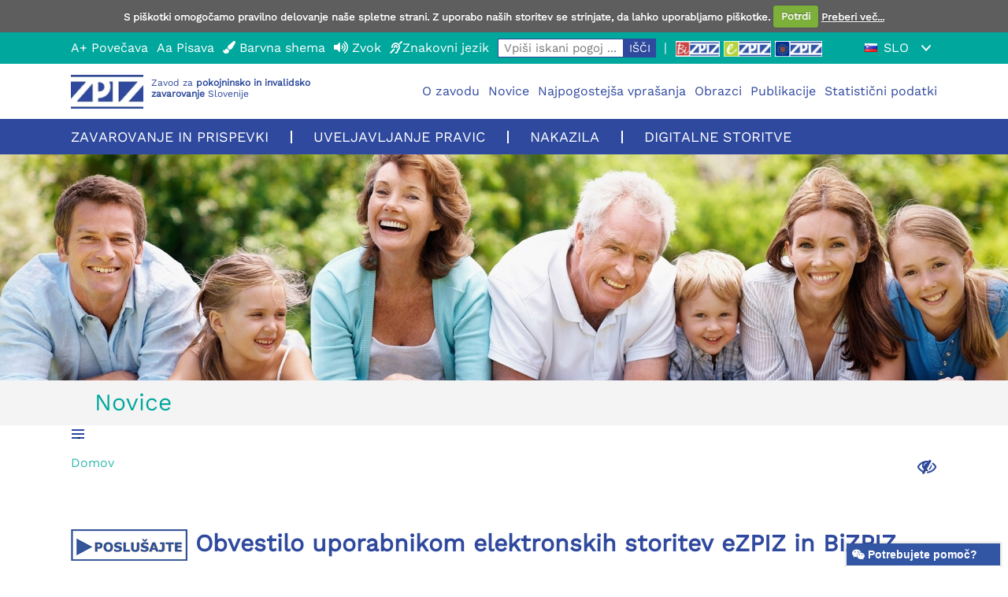

--- FILE ---
content_type: text/html; charset=UTF-8
request_url: https://www.zpiz.si/cms/content2019/obvestilo-uporabnikom-elektronskih-storitev-ezpiz-
body_size: 47823
content:
<!DOCTYPE html>
<html>
<head>
  <meta charset="utf-8">
  <meta http-equiv="X-UA-Compatible" content="IE=edge">
  <meta name="viewport" content="width=device-width, initial-scale=1" />
  <meta http-equiv="Content-Type" content="text/html; charset=utf-8" />
  <title>ZPIZ</title>
    <script type="text/javascript" src="/dynatrace1337/ruxitagentjs_ICA7NVfqrux_10323250822043923.js" data-dtconfig="rid=RID_-1757563906|rpid=-1840573822|reportUrl=/dynatrace1337/rb_b718d0db-c66f-4ec0-8b3f-5192aa9aca21|app=ea7c4b59f27d43eb|cuc=5hmd9xy7|owasp=1|mel=100000|featureHash=ICA7NVfqrux|dpvc=1|lastModification=1763563254441|tp=500,50,0|rdnt=1|uxrgce=1|srbbv=2|agentUri=/dynatrace1337/ruxitagentjs_ICA7NVfqrux_10323250822043923.js"></script><link rel="shortcut icon" href="/cms/userfiles/image/favicon.ico" />
    <link rel="stylesheet" href="/cms/bfw/fontawesome/css/all.min.css" />
  <link rel="stylesheet" type="text/css" media="screen" href="/cms/bfw/css/jquery-ui-1.12.1.custom.min.css" />
  <link rel="stylesheet" type="text/css" media="screen" href="/cms/bfw/css/jquery.fancybox.css" />
<!--[if IE]>
  <style type="text/css" media="screen">
    body { behavior: url(css/csshover.htc); }
  </style>
<![endif]-->
<!--[if lt IE 7]>
  <style type="text/css" media="screen">
    img { behavior: url(css/iepngfix.htc) }
  </style>
<![endif]-->
  <script type="text/javascript" src="/cms/bfw/js/jquery-3.3.1.min.js"></script>
  <script type="text/javascript" src="/cms/bfw/js/jquery-ui-1.12.1.custom.min.js"></script>
  <script type="text/javascript" src="/cms/bfw/js/jquery.fancybox.pack.js"></script>
  <script type="text/javascript" src="/cms/bfw/js/jquery.mousewheel-3.0.6.pack.js"></script>
  <script type="text/javascript" src="/cms/bfw/js/bravo.js"></script>
  <script type="text/javascript" src="/cms/bfw/js/jquery.cookie.js"></script>
  <script type="text/javascript" src="/cms/engine/bcm.js"></script>
    <script src="/bfw/js/popper.min.js"></script>
  <link href="/cms/bfw/bootstrap/4.0.0-beta/css/bootstrap.min.css" rel="stylesheet">
  <script src="/cms/bfw/bootstrap/4.0.0-beta/js/bootstrap.min.js"></script>
    <link rel="stylesheet" type="text/css" media="screen" href="/cms/engine/css/cookiecuttr.css" />
  <script type="text/javascript" src="/cms/engine/js/jquery.cookiecuttr.js"></script>
  <link rel="stylesheet" type="text/css" href="/cms/engine/css.php?media=print" media="print" /><link rel="stylesheet" type="text/css" href="/cms/engine/css.php?media=all" media="all" />  <style type="text/css" title="pageStyle">
.cc-cookies {
    position: inherit          !important;
    width: 100%                !important;    
}

#x1 p{
    display: block;
    margin-bottom: 10px;
    margin-top: 10px;
}</style>
    <script type="text/javascript" src="/cms/engine/js.php"></script>
  </head>
<body>
    <div id="page"><div id="pageTop"><div id="navigation" data-class="bcmContainer"><div class="group customize">
                <div class="container">
                    <div class="row no-gutters">
                        <div class="col-9 col-md-10 col-lg-11 left">
<p style=" font-size: 0; color: black; background-color: white;">
Dobrodošli na spletni strani Zavoda za pokojninsko in invalidsko zavarovanje Slovenije. 
Na podstraneh spletne strani lahko uporabljate naslednje bližnjice: 
pritisnite Ctrl + Alt + U izvede Skok na začetek vsebine,
pritisnite Ctrl + Alt + P  izvede skok na digitalnega pomočnika,
pritisnite Ctrl + Alt + R  izvede Beri vsebino,
pritisnite Ctrl + Alt + S  izvede Ustavi branje, 
pritisnite Ctrl + Alt + C  izvede Nadaljuj z branjem.

</p>
                        <ul>                        
                        <li><button class="action" data-custom="custom-font-size" alt="Povečaj velikost pisave" title="Povečaj velikost pisave"><span class="icon">A+</span><span class="text">Povečava</span></button></li>
                        <li><button class="action" data-custom="custom-font-family" alt="Izberi pisavo" title="Izberi pisavo"><span class="icon">Aa</span><span class="text">Pisava</span></button></li>
                        <li><button class="action" data-custom="custom-color-scheme" alt="Izberi barvno shemo" title="Izberi barvno shemo"><i class="fas fa-paint-brush icon"></i><span class="text">Barvna shema</span></button></li>
                        <li><button class="action" data-custom="custom-volume" alt="Izberi bralca" title="Izberi bralca"><i class="fas fa-volume-up icon"></i><span class="text">Zvok</span></button></li>	  
                        <li><button class="action" data-custom="custom-accessibility" alt="Izberi znakovni jezik" title="Izberi znakovni jezik"><i class="fas fa-deaf"></i><span class="text">Znakovni jezik</span></button></li>
                        <li><form action="?" id="searchForm" method="get">
<p><input name="ids" type="hidden" value="content2019">&nbsp; <label for="infSearch">|</label><input name="infSearch" id="infSearch" type="text" placeholder="Vpiši iskani pogoj ..." />  <input name="searchSubmit" type="submit" value="išči" /></p>
</form></li>

                            <li>
                            	<button onclick="window.location='/?ids=content2019&amp;inf=1439'" title="Vstop z digitalnim potrdilom do storitev Moj BiZPIZ"><img src="/cms/userfiles/image/logo_bi_zpiz.png" alt="Moj BiZPIZ" height="20px"></button>
                            	<button onclick="window.location='/?ids=content2019&amp;inf=1438'" title="Vstop z digitalnim potrdilom do storitev Moj eZPIZ"><img src="/cms/userfiles/image/logo_e_zpiz.png" alt="Moj eZPIZ" height="20px"></button>
                            	<button onclick="window.location='/?ids=content2019&amp;inf=1438'" title="Vstop s prijavo EU/SI-PASS do storitev Moj eZPIZ"><img src="/cms/userfiles/image/logo_eu_zpiz.png" alt="EU/SI-PASS" height="20px"></button>
                            </li>

                        </ul>
                        </div>
                        
                        <div class="col-3 col-md-2 col-lg-1 right">

                        <ul id="languages">
                            <li><a href="/cms/?ids=home2019" data-lang="si" >
                                <img src="/cms/userfiles/image/icon_lang_si.jpg" alt="" title="Slovenski jezik" /><span>SL</span>
                                </a>
                                
                                <ul>
                                    <li class="active">
                                    <a href="/cms/?ids=home2019"><img src="/cms/userfiles/image/icon_lang_si.jpg" alt="" />SL</a>
                                    </li>
                                    
                                    <li>
                                    <a href="/cms/?ids=home2020hu"><img src="/cms/userfiles/image/icon_lang_ma.jpg" alt="" />HU</a>
                                    </li>
                                    
                                    <li>
                                    <a href="/cms/?ids=home2020it"><img src="/cms/userfiles/image/icon_lang_it.jpg" alt="" />IT</a>
                                    </li>
                                    
                                    <li>
                                    <a href="/cms/?ids=home2020en"><img src="/cms/userfiles/image/icon_lang_en.jpg" alt="" />EN</a>
                                    </li>
                                    
									<li>
                                    <a href="/cms/?ids=home2020de"><img src="/cms/userfiles/image/icon_lang_de.jpg" alt="" />DE</a>
                                    </li>                                   
                                </ul>
                            </li>
                        </ul>

                        </div>
                    </div>
                </div>
            </div>
        
            <div id="custom-options" class="container">
                <div class="custom-font-size">
                <button data-option="16px">Privzeto</button>
                <button data-option="14px">Velikost pisave 14px</button>
                <button data-option="16px">Velikost pisave 16px</button>
                <button data-option="18px">Velikost pisave 18px</button>
                <button data-option="20px">Velikost pisave 20px</button>
                <button data-option="125%">Velikost pisave 125%</button>
                <button data-option="150%">Velikost pisave 150%</button>
                <button data-option="200%">Velikost pisave 200%</button>
                </div>
                
                <div class="custom-font-family">
                <button data-option="Work Sans | 300">Privzeto</button>
                <button data-option="Arial | 300">Arial</button>
                <button data-option="Arial | 700">Arial bold</button>
                <button data-option="Verdana | 300">Verdana</button>
                <button data-option="Verdana | 700">Verdana bold</button>
                <button data-option="Open dyslexic">Open dyslexic</button>
                <button data-option="Open dyslexic alta">Open dyslexic alta</button>
                <button data-option="Century Gothic / Didact Gothic">Century Gothic / Didact Gothic</button>
                </div>
                
                <div class="custom-color-scheme">
                <button data-option="def| def">Privzeto</button>
                <button data-option="black | white">Barvna shema 1 - črno na belem</button>
                <button data-option="white | black">Barvna shema 2 - belo na črnem</button>
                <button data-option="black | #f5f5dc">Barvna shema 3 - Črna na bež</button>
                <button data-option="#00008b | white">Barvna shema 4 - modro na belem</button>
                <button data-option="black | #00ff00">Barvna shema 5 - črno na zelenem</button>
                <button data-option="black | #ffe800">Barvna shema 6 - črno na rumenem</button>
                <button data-option="#00008b | #ffe800">Barvna shema 7 - modro na rumenem</button>
                <button data-option="#ffe800 | #00008b">Barvna shema 8 - rumeno na modrem</button>
                <button data-option="#00f0ff | black">Barvna shema 9 - turkizno na črnem</button>
                <button data-option="black | #d600d6">Barvna shema 10 - črno na vijoličnem</button>
                </div>

 <div class="custom-volume" >
                <button data-option="Maja">eBralec Maja</button>
                <button data-option="Renato">eBralec Renato</button>
                <button data-option="Nadja">eBralec Nadja</button>
                </div>


<div class="custom-accessibility" >
				<h2 align="center">UVELJAVLJANJE PRAVIC</h2>
                <button data-option="https://www.youtube.com/watch?v=ygWVibmt95E&list=PLGn288ww3C1yyLb4VrG3B5TAiTvAH_ZgM&index=1">01 Starostna pokojnina</button>
                <button data-option="https://www.youtube.com/watch?v=r_TMsvnnXwg&list=PLGn288ww3C1yyLb4VrG3B5TAiTvAH_ZgM&index=2">02 Kako se določi pokojninska osnova?</button>
                <button data-option="https://www.youtube.com/watch?v=7oFPPw8b6NI&list=PLGn288ww3C1yyLb4VrG3B5TAiTvAH_ZgM&index=3">03 Kako se določi odmerni odstotek?</button>
                <button data-option="https://www.youtube.com/watch?v=zHuwjmau5yI&list=PLGn288ww3C1yyLb4VrG3B5TAiTvAH_ZgM&index=4">04 Informativni izračun</button>		
		        <button data-option="https://www.youtube.com/watch?v=axby5yWTxoA&list=PLGn288ww3C1yyLb4VrG3B5TAiTvAH_ZgM&index=5">05 Zagotovljena pokojnina</button>	
		        <button data-option="https://www.youtube.com/watch?v=z2vW0H0W3To&list=PLGn288ww3C1yyLb4VrG3B5TAiTvAH_ZgM&index=6">06 Predčasna pokojnina</button>	
                <button data-option="https://www.youtube.com/watch?v=qKrDBVjioio&list=PLGn288ww3C1yyLb4VrG3B5TAiTvAH_ZgM&index=7">07 Ali sem upravičen do dodatnega odmernega odstotka za otroke pri odmeri predčasne, starostne ali invalidske pokojnine?</button>
                <button data-option="https://www.youtube.com/watch?v=ivQQe1yOvV8&list=PLGn288ww3C1yyLb4VrG3B5TAiTvAH_ZgM&index=8">08 Zakaj odložiti predčasno upokojitev?</button>
                <button data-option="https://www.youtube.com/watch?v=bfSQY7mfcLU&list=PLGn288ww3C1yyLb4VrG3B5TAiTvAH_ZgM&index=9">09 Delna pokojnina</button>
                <button data-option="https://www.youtube.com/watch?v=mmqLl_3D8DM&list=PLGn288ww3C1yyLb4VrG3B5TAiTvAH_ZgM&index=10">10 Ali lahko spremenim obseg zavarovanja?</button>		
		        <button data-option="https://www.youtube.com/watch?v=xZZxCGL-8bI&list=PLGn288ww3C1yyLb4VrG3B5TAiTvAH_ZgM&index=11">11 Kakšne so možnosti po prenehanju uživanja delne pokojnine?</button>	
		        <button data-option="https://www.youtube.com/watch?v=tVo4iJwxFnk&list=PLGn288ww3C1yyLb4VrG3B5TAiTvAH_ZgM&index=12">12 Kaj morate storiti pred uveljavitvijo delne pokojnine?</button>	
				<button data-option="https://www.youtube.com/watch?v=Y0eOPjX89L8&list=PLGn288ww3C1yyLb4VrG3B5TAiTvAH_ZgM&index=13">13 Kakšne so omejitve pri izplačilu dela pokojnine, višje delne pokojnine in višjega sorazmernega dela pokojnine?</button>
                <button data-option="https://www.youtube.com/watch?v=0bFJgkkeP6g&list=PLGn288ww3C1yyLb4VrG3B5TAiTvAH_ZgM&index=14">14 Izplačilo 40 odstotkov starostne pokojnine</button>
                <button data-option="https://www.youtube.com/watch?v=2G8A1hwdhLM&list=PLGn288ww3C1yyLb4VrG3B5TAiTvAH_ZgM&index=15">15 Vdovska pokojnina</button>
                <button data-option="https://www.youtube.com/watch?v=qx1CWhTuqko&list=PLGn288ww3C1yyLb4VrG3B5TAiTvAH_ZgM&index=16">16 Družinska pokojnina</button>		
		        <button data-option="https://www.youtube.com/watch?v=13Q0lK1P_Go&list=PLGn288ww3C1yyLb4VrG3B5TAiTvAH_ZgM&index=17">17 Invalidska pokojnina</button>	
		        <button data-option="https://www.youtube.com/watch?v=zej4013dbCk&list=PLGn288ww3C1yyLb4VrG3B5TAiTvAH_ZgM&index=18">18 Dodatek za pomoč in postrežbo</button>	
			    <button data-option="https://www.youtube.com/watch?v=aM3pAaocI2k&list=PLGn288ww3C1yyLb4VrG3B5TAiTvAH_ZgM&index=19">19 Pravica do invalidnine za telesno okvaro</button>
                <button data-option="https://www.youtube.com/watch?v=vXv0O5vdP6U&list=PLGn288ww3C1yyLb4VrG3B5TAiTvAH_ZgM&index=20">20 Letni dodatek</button>
				<h2 align="center">NAKAZILA</h2>
                <button data-option="https://www.youtube.com/watch?v=YaWw9CCIk-c&list=PLGn288ww3C1yyLb4VrG3B5TAiTvAH_ZgM&index=21">21 Prejeli ste odločbo o upokojitvi in vas zanima, kdaj lahko pričakujete nakazilo?</button>
                <button data-option="https://www.youtube.com/watch?v=GUUAqLBz2nw&list=PLGn288ww3C1yyLb4VrG3B5TAiTvAH_ZgM&index=22">22 Sprememba podatkov za nakazovanje na drug bančni račun oziroma sprememba bivališča</button>		
		        <button data-option="https://www.youtube.com/watch?v=qaTlq-dq5UY&list=PLGn288ww3C1yyLb4VrG3B5TAiTvAH_ZgM&index=23">23 Prejemate družinsko pokojnino in vas zanima, do kdaj morate predložiti šolsko potrdilo?</button>	
		        <button data-option="https://www.youtube.com/watch?v=v5S7-Bz3Cus&list=PLGn288ww3C1yyLb4VrG3B5TAiTvAH_ZgM&index=24">24 Kdaj se lahko pokojnina izplačuje v tujino?</button>	
				<button data-option="https://www.youtube.com/watch?v=OMHfAsRqDdI&list=PLGn288ww3C1yyLb4VrG3B5TAiTvAH_ZgM&index=25">25 Kdaj in kam morate uživalci z bivališčem v tujini posredovati potrdilo, ki izkazuje, da ste živi?</button>
                <button data-option="https://www.youtube.com/watch?v=RGExIjXh53I&list=PLGn288ww3C1yyLb4VrG3B5TAiTvAH_ZgM&index=26">26 Kdaj in pod kakšnimi pogoji zavod izplača denarne prejemke v primeru smrti uživalca?</button>
                <h2 align="center">MEDNARODNO ZAVAROVANJE</h2>
				<button data-option="https://www.youtube.com/watch?v=N5HwkLaYeXg&list=PLGn288ww3C1yyLb4VrG3B5TAiTvAH_ZgM&index=27">27 Pravice na podlagi uredbe (ES) 883/2004 o koordinaciji sistemov socialne varnosti</button>
                <button data-option="https://www.youtube.com/watch?v=wh4-bT9Kyf8&list=PLGn288ww3C1yyLb4VrG3B5TAiTvAH_ZgM&index=28">28 Kje se vloži zahtevek za pridobitev pravic iz pokojninskega in invaldskega zavarovanja iz držav članic?</button>		
		        <button data-option="https://www.youtube.com/watch?v=BxwSwYWzMYo&list=PLGn288ww3C1yyLb4VrG3B5TAiTvAH_ZgM&index=29">29 Upoštevanje zavarovalne dobe, dopolnjene v državah članicah</button>	
		        <button data-option="https://www.youtube.com/watch?v=c0p_xYocGWE&list=PLGn288ww3C1yyLb4VrG3B5TAiTvAH_ZgM&index=30">30 Odmera pokojnine ob izpolnitvi zavarovalne dobe v drugih državah članicah </button>	
				<button data-option="https://www.youtube.com/watch?v=gsOvGyKzO58&list=PLGn288ww3C1yyLb4VrG3B5TAiTvAH_ZgM&index=31">31 Sporazumi o socialni varnosti</button>
				<h2 align="center">ELEKTRONSKE STORITVE</h2>
                <button data-option="https://www.youtube.com/watch?v=fnmea1IKAdc&list=PLGn288ww3C1yyLb4VrG3B5TAiTvAH_ZgM&index=32">32 Elektronske storitve</button>
                <button data-option="https://www.youtube.com/watch?v=ancvFUEQilM&list=PLGn288ww3C1yyLb4VrG3B5TAiTvAH_ZgM&index=33">33 Moj eZPIZ – PORTAL </button>
				<h2 align="center">ZAVAROVANJE IN PRISPEVKI</h2>
                <button data-option="https://www.youtube.com/watch?v=bKa1hGEJQhU&list=PLGn288ww3C1yyLb4VrG3B5TAiTvAH_ZgM&index=34">34 Zavarovanje delavcev v delovnem razmerju</button>		
		        <button data-option="https://www.youtube.com/watch?v=LNe0Dv2nlLs&list=PLGn288ww3C1yyLb4VrG3B5TAiTvAH_ZgM&index=35">35 Zavarovanje samozaposlenih oseb</button>	
		        <button data-option="https://www.youtube.com/watch?v=yZpPhQxvpo0&list=PLGn288ww3C1yyLb4VrG3B5TAiTvAH_ZgM&index=36">36 Zavarovanje družbenikov, ki so poslovodne osebe</button>	
				<button data-option="https://www.youtube.com/watch?v=H2sBJnCZevo&list=PLGn288ww3C1yyLb4VrG3B5TAiTvAH_ZgM&index=37">37 Zavarovanje kmetov</button>
                <button data-option="https://www.youtube.com/watch?v=9HGAWWz26EQ&list=PLGn288ww3C1yyLb4VrG3B5TAiTvAH_ZgM&index=38">38 Prostovoljna vključitev v obvezno pokojninsko in invalidsko zavarovanje</button>
                <button data-option="https://www.youtube.com/watch?v=gh2inHgumyg&list=PLGn288ww3C1yyLb4VrG3B5TAiTvAH_ZgM&index=39">39 Opravljanje dela ali dejavnosti v več državah članicah EU</button>
                <button data-option="https://www.youtube.com/watch?v=y4i6DPMdQ6Y&list=PLGn288ww3C1yyLb4VrG3B5TAiTvAH_ZgM&index=40">40 Izpis obdobij zavarovanja</button>		
		        <button data-option="https://www.youtube.com/watch?v=hLXpI5sYTpE&list=PLGn288ww3C1yyLb4VrG3B5TAiTvAH_ZgM&index=41">41 Posebni primeri zavarovanja za poškodbo pri delu ali poklicno bolezen</button>	
		        <button data-option="https://www.youtube.com/watch?v=Y2AwpGnpm3s&list=PLGn288ww3C1yyLb4VrG3B5TAiTvAH_ZgM&index=42">42 Posebni primeri zavarovanja - posebnosti za kmete samozaposlene in pogodbena dela</button>	
                </div>

            </div>
            


            <div class="group company fixed" id="navigacijanotranja">
                <div class="container">   
                    <div class="row no-gutters">
                        <div class="col-12 col-lg-3 left">

                        <a href="/cms/?ids=home2019" title="Domov">
                            <img src="/cms/userfiles/image/logo_zpiz1.png" alt="Logo ZPIZ" width="92" height="43" />
                            <span>Zavod za <strong>pokojninsko in invalidsko zavarovanje</strong> Slovenije</span>
                        </a>
                        
</div>
                        
                        <div class="col-12 col-lg-9 right">
                        <ul>
							<li><a href="/cms/?ids=content2019&amp;inf=1191#x1" target="_self">O zavodu</a></li>
							<li><a href="/cms/?ids=content2019&amp;inf=238#x1" target="_self">Novice</a></li>
							<li><a href="/cms/?ids=content2019&amp;inf=2132#x1" target="_self">Najpogostejša vprašanja</a></li>
							<li><a href="/cms/?ids=content2019&amp;inf=1698#x1" target="_self">Obrazci</a></li>
                            <li><a href="/cms/?ids=content2019&amp;inf=68#x1" target="_self">Publikacije</a></li>
                            <li><a href="/cms/?ids=content2019&amp;inf=1195#x1" target="_self">Statistični podatki</a></li>
                        </ul>
                        </div>

                    </div>
                      
                    <div id="togglemenu" data-class="bcmContainer">
                    <button><span>Meni</span></button>
                    </div>

                </div>
            </div>
            
            <div class="group services">
                <div class="container">    
                    <div class="row no-gutters">
                        <div class="col-12">
                        <ul>
							<li><a href="/cms/?ids=content2019&amp;inf=1192#x1" target="_self">Zavarovanje in prispevki</a></li>
							<li><a href="/cms/?ids=content2019&amp;inf=1193#x1" target="_self">Uveljavljanje pravic</a></li>
							<li><a href="/cms/?ids=content2019&amp;inf=1194#x1" target="_self">Nakazila</a></li>
							<li><a href="/cms/?ids=content2019&amp;inf=1437#x1" target="_self">Digitalne storitve</a></li>							
                        </ul>
                        </div>
                    </div>
                </div>
            </div></div></div><div id="pageMiddle"><div id="pageCenter" style="width:100%"><div id="m01" class="header" data-class="bcmContainer"><img src="/cms/userfiles/image/header_page.jpg" alt="Slika družine" /></div><div id="submenu" class="bcmBox bcmInformationsNavBox" data-class="bcmInformationsNav"><ul><li><a href="/cms/content2019/aktualno">Novice</a><ul><li><a href="/cms/content2019/sporoilo-za-javnost-obvestilo-o-sklicu-20-seje-">Sporočilo za javnost: Obvestilo o sklicu 20. seje Sveta Zavoda za pokojninsko in invalidsko zavarovanje Slovenije, 19. 12. 2024</a></li><li><a href="/cms/content2019/obvestilo-o-sklicu-14-seje-sz-2024">Obvestilo o sklicu 14. seje Sveta Zavoda za pokojninsko in invalidsko zavarovanje Slovenije, 19. 2. 2024</a></li><li><a href="/cms/content2019/obvestilo-zavarovancem-ki-so-vkljueni-v-zavarova">Obvestilo zavarovancem, ki so vključeni v zavarovanje kot samozaposleni in hkrati prejemniki prejemka pri zavodu</a></li><li><a href="/cms/content2019/sporoilo2-za-javnost-25-seja-sveta-zavoda-za-pok">Sporočilo za javnost: 26. seja sveta Zavoda za pokojninsko in invalidsko zavarovanje (17. 6. 2021)</a></li><li><a href="/cms/content2019/sporoilo-za-javnost-25-seja-sveta-zavoda-za-pok">Sporočilo za javnost: 25. seja sveta Zavoda za pokojninsko in invalidsko zavarovanje (22. 4. 2021)</a></li><li><a href="/cms/content2019/obvestilo-o-sklicu-25-seje-">Obvestilo o sklicu 25. seje sveta zavoda, 22. 4. 2021</a></li><li><a href="/cms/content2019/novela-zpiz-2i">Novela ZPIZ-2I</a></li><li><a href="/cms/content2019/sporoilo-za-javnost-24-seja-">Sporočilo za javnost: 24. seja sveta Zavoda za pokojninsko in invalidsko zavarovanje (7. 4. 2021)</a></li><li><a href="/cms/content2019/starosti-prijazen-zavodage-friendly-institute">Starosti prijazen zavod/Age-friendly Institute</a></li><li><a href="/cms/content2019/23-seja-sveta-zavoda-za-pokojninsko-in-invalid">23. seja Sveta Zavoda za pokojninsko in invalidsko zavarovanje Slovenije (17. 3. 2021)</a></li><li><a href="/cms/content2019/obvestilo-o-sklicu3-23-seje-sveta-zavoda-">Obvestilo o sklicu 23. seje sveta zavoda, 17. 3. 2021</a></li><li><a href="/cms/content2019/obvestilo-uporabnikom-elektronskih-storitev">Obvestilo uporabnikom elektronskih storitev</a></li><li><a href="/cms/content2019/sporoilo-za-javnost-20-seja-sveta-zavoda-za-pok1">Sporočilo za javnost: 22. seja Sveta Zavoda za pokojninsko in invalidsko zavarovanje Slovenije (25. 2. 2021)</a></li><li><a href="/cms/content2019/sklep-ustavnega-sodia-rs-t-u-i-1621-11">Sklep Ustavnega sodišča RS št. U-I-16/21-11</a></li><li><a href="/cms/content2019/obvestilo-o-sklicu-22-seje-sveta-zavoda-25-2-2">Obvestilo o sklicu 22. seje Sveta Zavoda, 25. 2. 2021</a></li><li><a href="/cms/content2019/izplailo-solidarnostnega-dodatka-za-prejemnike-na">Izplačilo solidarnostnega dodatka za prejemnike nadomestil iz invalidskega zavarovanja, ki delajo krajši delovni čas in so na začasnem čakanju na delo oziroma so odsotni z dela zaradi višje sile</a></li><li><a href="/cms/content2019/21-seja-sveta-zavoda-za-pokojninsko-in-invalidsko1">21. seja Sveta Zavoda za pokojninsko in invalidsko zavarovanje Slovenije (20. 1. 2021)</a></li><li><a href="/cms/content2019/obvestilo-o-sklicu-21-seje-sveta-zavoda-20-01">Obvestilo o sklicu 21. seje Sveta Zavoda, 20. 1. 2021</a></li><li data-selected="1"><a href="/cms/content2019/obvestilo-uporabnikom-elektronskih-storitev-ezpiz-">Obvestilo uporabnikom elektronskih storitev eZPIZ in BiZPIZ</a></li><li><a href="/cms/content2019/vlogi-za-pridobitev-podatkov-delodajalcev-na-podla">Vlogi za pridobitev podatkov delodajalcev na podlagi 21. in 22. člena PKP7</a></li><li><a href="/cms/content2019/nova-odmera-pokojnine-po-zpiz-2h">Nova odmera pokojnine po ZPIZ-2H</a></li><li><a href="/cms/content2019/sporoilo-za2-javnost-">Sporočilo za javnost: Izplačilo solidarnostnega dodatka za upokojence po PKP7</a></li><li><a href="/cms/content2019/predpraznini-delovni-as">Predpraznični poslovni čas zavoda</a></li><li><a href="/cms/content2019/obvestilo-zavezancev-za-prijavo-podatkov-o-osnovah">Obvestilo zavezancem za prijavo podatkov o osnovah o prehodu na novo storitev za elektronsko oddajo obrazcev M-4</a></li><li><a href="/cms/content2019/2spremembe-na-podroju-pokojninskega-in-invalidskeg">Spremembe na področju pokojninskega in invalidskega zavarovanja s 1. 1. 2021</a></li><li><a href="/cms/content2019/sporoilo-za-javnost-20-seja-sveta-zavoda-za-pok">Sporočilo za javnost: 20. seja Sveta Zavoda za pokojninsko in invalidsko zavarovanje Slovenije (17. 12. 2020)</a></li><li><a href="/cms/content2019/obvestilo-o-sklicu-20-">Obvestilo o sklicu 20. seje Sveta Zavoda, 17. 12. 2020</a></li><li><a href="/cms/content2019/obvestilo-dajalcem-in-posredovalcem---">Obvestilo dajalcem in posredovalcem - prenehanje delovanja aplikacije za oddajo M-4</a></li><li><a href="/cms/content2019/gotovinsko-izplailo1-rednih-pokojninskih-prejemkov">Gotovinsko izplačilo rednih pokojninskih prejemkov uživalcem v obdobju od novembra 2020 do aprila 2021</a></li><li><a href="/cms/content2019/sporoilo-za1-javnost-">Sporočilo za javnost: 19. seja Sveta Zavoda za pokojninsko in invalidsko zavarovanje Slovenije (22. 10. 2020)</a></li><li><a href="/cms/content2019/spremenjeno-poslovanje-zavoda-za-pokojninsko-in-in">Spremenjeno poslovanje Zavoda za pokojninsko in invalidsko zavarovanje Slovenije zaradi koronavirusa (covid-19) - izvajanje tuje storitve</a></li><li><a href="/cms/content2019/sporoilo1-za-javnost1-">Sporočilo za javnost: Spremenjeno poslovanje Zavoda za pokojninsko in invalidsko zavarovanje Slovenije zaradi koronavirusa (Covid-19)</a></li><li><a href="/cms/content2019/obvestilo-o-19-seji-sveta-zavoda-22-10-2020">Obvestilo o 19. seji sveta zavoda (22. 10. 2020)</a></li><li><a href="/cms/content2019/omejimo-monost-irjenja-okube-s-koronavirusom-c">Omejimo možnost širjenja okužbe s koronavirusom (Covid-19) na Zavodu za pokojninsko in invalidsko zavarovanje Slovenije </a></li><li><a href="/cms/content2019/spremenjeno-poslovanje-na-obmoni-enoti-celje-ope">Spremenjeno poslovanje na Območni enoti Celje, Opekarniška cesta 15c, Celje</a></li><li><a href="/cms/content2019/gotovinsko-izplailo-rednih-pokojninskih-prejemkov3">Gotovinsko izplačilo rednih pokojninskih prejemkov uživalcem za avgust, september in oktober 2020</a></li><li><a href="/cms/content2019/brezplane-vozovnice-v-medkrajevnem-javnem-potnik">Brezplačne vozovnice v medkrajevnem javnem potniškem prometu</a></li><li><a href="/cms/content2019/gotovinsko-izplailo-rednih-pokojninskih-prejemkov2">Gotovinsko izplačilo rednih pokojninskih prejemkov uživalcem za julij 2020</a></li><li><a href="/cms/content2019/gotovinsko3-izplailo-rednih-pokojninskih-prejemkov">Gotovinsko izplačilo rednih pokojninskih prejemkov uživalcem za  mesec junij 2020</a></li><li><a href="/cms/content2019/javno-zbiranje-ponudb-za-prodajo-">Javno zbiranje ponudb za prodajo rabljene računalniške opreme in osebnega avtomobila zavoda</a></li><li><a href="/cms/content2019/sporoilo1-za-javnost-izplailo-letnega-dodatka-v-">Izplačilo letnega dodatka v letu 2020</a></li><li><a href="/cms/content2019/obvestilo-o-18-seji-seji-sveta-zavoda-18-6-202">Obvestilo o 18. seji seji sveta zavoda (18. 6. 2020)</a></li><li><a href="/cms/content2019/poslovanje-zavoda-za-pokojninsko-in-invalidsko-zav">Poslovanje Zavoda za pokojninsko in invalidsko zavarovanje Slovenije od 1. 6. 2020 dalje</a></li><li><a href="/cms/content2019/gotovinsko-izplailo-rednih-pokojninskih-prejemkov-">Gotovinsko izplačilo rednih pokojninskih prejemkov uživalcem za maj 2020</a></li><li><a href="/cms/content2019/obvestilo1-uporabnikom-elektronskih-storitev-ezpiz">Obvestilo uporabnikom elektronskih storitev (eZPIZ in BiZPIZ)</a></li><li><a href="/cms/content2019/napake-na-rek-1-obrazcih-na-obraunu-davnega-odte">Napake na REK-1 obrazcih na obračunu davčnega odtegljaja v delu, ki se nanaša na oblikovanje pokojninske osnove za obdobje izplačil MAREC 2020</a></li><li><a href="/cms/content2019/starosti-prijazen-zavod">Starosti prijazen zavod/Age-friendly Institute</a></li><li><a href="/cms/content2019/oddajanje-vlog-pravnih-oseb-samo-preko-storitve-bi">Oddajanje vlog pravnih oseb samo preko storitve BiZPIZ</a></li><li><a href="/cms/content2019/izplailo-enkratnega-solidarnostnega-dodatka-za-pr">Izplačilo enkratnega solidarnostnega dodatka za prejemnike nadomestil iz invalidskega zavarovanja, ki delajo krajši delovni čas in so na začasnem čakanju na delo oziroma so odsotni z dela zaradi višje sile</a></li><li><a href="/cms/content2019/obvestilo2-pote-slovenije-glede-prilagojenih-posto">Obvestilo Pošte Slovenije glede prilagojenih postopkov izplačila pokojnin za april</a></li><li><a href="/cms/content2019/gotovinsko1-izplailo-rednih-pokojninskih-prejemkov">Gotovinsko izplačilo rednih pokojninskih prejemkov uživalcem za april 2020</a></li><li><a href="/cms/content2019/sporoilo-za-javnost-17-seja-sveta-zavoda-za-pok">Sporočilo za javnost: 17. seja Sveta Zavoda za pokojninsko in invalidsko zavarovanje Slovenije (23. 4. 2020)</a></li><li><a href="/cms/content2019/enkratni-solidarnostni-dodatek-za-upokojence">Enkratni solidarnostni dodatek za upokojence</a></li><li><a href="/cms/content2019/evloge-za-vse---elektronske-vloge-brez-digitalnega">eVloge za VSE - Elektronske vloge brez digitalnega potrdila</a></li><li><a href="/cms/content2019/spremembe-rokov-za-uveljavljanje-pravic-pri-zavodu">Spremembe rokov za uveljavljanje pravic pri zavodu, vročanje dokumentov in poslovanje zavoda</a></li><li><a href="/cms/content2019/sporoilo-za-javnost-spletna-aplikacija-informat">Sporočilo za javnost: Spletna aplikacija »Informativni vpogled v M-4 za zaposlene«</a></li><li><a href="/cms/content2019/delovanje-storitev-moj-ezpiz-s-prijavo-eusi-pass-">Delovanje storitev Moj eZPIZ s prijavo EU/SI-PASS na dan 15. 4. 2020 med 20.00 in 21.00 uro</a></li><li><a href="/cms/content2019/obvestilo1-pote-slovenije-glede-prilagojenih-posto">Obvestilo Pošte Slovenije glede prilagojenih postopkov izplačila pokojnin</a></li><li><a href="/cms/content2019/sporoilo1-za-javnost-">Sporočilo za javnost: Spremenjeno poslovanje Zavoda za pokojninsko in invalidsko zavarovanje Slovenije zaradi koronavirusa (COVID-19)</a></li><li><a href="/cms/content2019/sporoilo-za-javnost-">Sporočilo za javnost: Spremenjeno poslovanje Zavoda za pokojninsko in invalidsko zavarovanje Slovenije zaradi koronavirusa (COVID-19)</a></li><li><a href="/cms/content2019/prepreujmo-irjenje-virusne-okube-z-novim-korona">Preprečujmo širjenje virusne okužbe z novim koronavirusom</a></li><li><a href="/cms/content2019/sporoilo-za-javnost--izvajanja-senatov-ik-obisk">Sporočilo za javnost: Izvajanja senatov IK, obiskov ter podaje izvedenskih mnenj, zaradi možnosti obolelosti in nadaljnjega širjenja novega koronavirusa (COVID-19)</a></li><li><a href="/cms/content2019/obvestilo-o-posredovanju-izjave-o-viini-tuje-poko">Obvestilo o posredovanju izjave o višini tuje pokojnine za izplačilo letnega dodatka 2020</a></li><li><a href="/cms/content2019/sporoilo-za-javnost-16-seja-sveta-zavoda-za-pok">Obvestilo o 16. seji sveta zavoda (27.2.2020)</a></li><li><a href="/cms/content2019/sporoilo-za-javnost-15-seja-sveta-zavoda-za-pok">Sporočilo za javnost: 15. seja Sveta Zavoda za pokojninsko in invalidsko zavarovanje Slovenije (18.2.2020)</a></li><li><a href="/cms/content2019/obvestilo-o-15-seji-sveta-zavoda-1822020">Obvestilo o 15. seji sveta zavoda (18.2.2020)</a></li><li><a href="/cms/content2019/obvestilo-o-sklicu-14-seje-sveta-zavoda">Obvestilo o sklicu 14. seje Sveta zavoda</a></li><li><a href="/cms/content2019/obvestilo-uporabnikom-bizpiz-storitev-1">Obvestilo uporabnikom BiZPIZ storitev</a></li><li><a href="/cms/content2019/arhiv-novic">Arhiv novic</a></li></ul></li></ul></div><div id="togglesubmenu" class="container" data-class="bcmContainer"><button>.</button></div><div id="togglevisible" class="container" data-class="bcmContainer"><button>.</button></div><div id="location" class="container" data-class="bcmInformationsLocation"><ul><li><a href="/cms/?">Domov</a></li></ul></div><div id="x1" class="container section description" data-class="bcmInformations"><h2>Obvestilo uporabnikom elektronskih storitev eZPIZ in BiZPIZ</h2><p>08.01.2021</p><p>Spo&scaron;tovani uporabniki e-storitev,</p>

<p>obve&scaron;čamo vas, da zaradi nujnih vzdrževalnih del, dne 9. 1. 2021 med 9.00 in predvidoma 12.00 uro, e-storitve Moj eZPIZ/BiZPIZ&nbsp;ne bodo dostopne uporabnikom.</p>

<p>Prosimo za razumevanje.<br />
&nbsp;<br />
&nbsp;<br />
Lep pozdrav,<br />
eZPIZ podpora</p></div></div><div id="pageRight"></div></div><div id="pageBottom"><div id="footer" data-class="bcmContainer"><div class="container">
     <div class="row no-gutters">
         <div class="col-12 col-md-12 col-lg-4" id="uradne_ure">
         <h3>Uradne ure, poslovni čas in kontakti</h3>
         <ul>
	     <li><span>URADNE URE</span> zavoda:</li>	
       
            <li><span>ponedeljek</span> 8-12 in 13-15<br/>
            <span>sreda</span> 8-12 in 13-17<br/>
            <span>petek</span> 8-13</li> 
			
             <li>Uradne ure informativne pisarne <span>Krško</span> so:</li>	
       
            
            <span>sreda</span> 8-12 in 13-15</li> 			
			
			<li><span>Po telefonu</span> zavod nudi splošne informacije o pravicah in obveznostih iz pokojninskega zavarovanja v <span>POSLOVNEM ČASU</span>:</li>	
       
            <li><span>ponedeljek, torek in četrtek</span> 8-15<br/>
            <span>sreda</span> 8-17<br/>
            <span>petek</span> 8-13</li>                    
	  		  
            <li><span>Telefon</span> <a href="tel:+38614745100">+386 1 4745 100</a></li>
			<li><span>Faks</span> <a href="fax:+38614321046">+386 1 4321 046</a></li>
            <li><span>E-naslov</span> <a href="mailto:informacije@zpiz.si">informacije@zpiz.si</a></li>
			<li><a  href="/cms/content2019/obmone-enote" class="more"><span>Območne</span> enote</a></li>			
         </ul>	
        </div>
		
        <div class="col-12 col-md-12 col-lg-4" id="kontaktni_center">
         <h3>Kontaktni center<br/> &nbsp;</h3>
         <ul>
		
 <li><span>Informacije o bremenitvah prejemkov, ki vam jih nakazuje zavod  </span><br/> <a href="tel:+38614745901">01 4745 901</a></li>
 <li><span>Druge informacije o nakazilih zavoda</span> <br/><a href="tel:+38614745902">01 4745 902</a></li>
 <li><span>Informacije o uveljavljanju pravic s področja pokojninskega zavarovanja</span> <br/><a href="tel:+38614745903">01 4745 903</a></li>
 <li><span>Informacije o uveljavljanju pravic s področja invalidskega zavarovanja</span> <br/><a href="tel:+38614745904">01 4745 904</a></li>
 <li><span>Informacije o uveljavljanju pravic s področja mednarodnega zavarovanja</span> <br/><a href="tel:+38614745905">01 4745 905</a></li>
 <li><span>Informacije v zvezi s posredovanjem podatkov na obrazcih i-REK in M4 ter obvestil o neobračunanih prispevkih</span> <br/><a href="tel:+38614745906">01 4745 906</a></li>
 
 
         </ul>	
        </div>		

      <div class="col-12 col-md-12 col-lg-4"  id="kontaktni_center2">
        
   <h3>&nbsp;<br/>&nbsp;</h3>
         <ul>
		

 <li><span>Informacije o obdobjih zavarovanja, osnovah in prispevkih</span> <br/><a href="tel:+38614745908">01 4745 908</a></li>
 <li><span>Pomoč pri uporabi elektronskih storitev eZPIZ in BiZPIZ</span> <br/><a href="tel:+38614745909">01 4745 909</a></li>
 <li><span>Druge informacije</span> <br/><a href="tel:+38614745910">01 4745 910</a></li>
 <li><span>Elektronska storitev Informacije o stanju zadeve</span> <br/><a href="tel:+38614745999">01 4745 999</a></li>
 <li><span>Elektronska storitev o zadnjih nakazilih zavoda</span> <br/><a href="tel:+38614745998">01 4745 998</a></li>
 <li><a  href="/cms/content2019/pomo-pri-avtentikaciji#x1" class="more">Pomoč</a></li>
 
         </ul>	
        </div>		
 



     </div>
</div></div><div id="author" data-class="bcmContainer"><div class="container">
    	<div class="row no-gutters">
        	<div class="col-12 col-lg-7">
            Copyright 2019 ZPIZ - Zavod za pokojninsko in invalidsko zavarovanje Slovenije, Kolodvorska 15, Ljubljana
            <br />
           <a href="/cms/?ids=content2019&amp;inf=77#x1" target="_self">Splošni pogoji</a> | 
           <a href="/cms/?ids=content2019&amp;inf=1808#x1" target="_self">Izjava o dostopnosti</a> | 
           <a href="/content2019/var-osebnih-podatkov#x1" target="_self">Varstvo osebnih podatkov</a>

            </div>
            
            <div class="col-12 col-lg-5">
            <span class="development">Izdelava: <a href="https://www.mmstudio.si/" target="_blank">MMstudio</a></span>
            </div>
        </div>
    </div>      
       <div id="navrh" title="Na vrh"></div></div><div id="m0" data-class="bcmContainer"><!-- Start of SecondEgo Script -->
<script type='text/javascript'>

function  gam(akcija, dogodek, moduli, funkcije, program) {
//gam('send','event','Programi','Login','Login BiZPIZ')
//ga('send','event',moduli,funkcije,program); //Google
_paq.push(['trackEvent', moduli, funkcije, program]); //Matomo
}

function zpiz_download(vp1,vp2,vpd) {
  gam('send','event','Dokumenti','Obrazci', vpd);
  bcm.download( vp1,vp2,vpd);
}

//MATOMO
  var _paq = window._paq = window._paq || [];
  _paq.push(['trackPageView']);
  _paq.push(['enableLinkTracking']);
  (function() {
    var u="/matomo/";
    _paq.push(['setTrackerUrl', u+'matomo.php']);
    _paq.push(['setSiteId', '1']);
    var d=document, g=d.createElement('script'), s=d.getElementsByTagName('script')[0];
    g.async=true; g.src=u+'matomo.js'; s.parentNode.insertBefore(g,s);
   console.log('MASEdone');
  })();

//SecondEGO
//   var SecondEGO = ('https:' == document.location.protocol ? 'https:' : 'https:') + '//se.zpiz.si/Web/';
// var SecondEGO = 'https://se.zpiz.si/Web/';
  (function() {
    var a = document.createElement('script');a.type = 'text/javascript';a.async = true;
//    a.src = SecondEGO + 'Assets/5b9e4148-bea2-42ae-970d-9a8340c4a57e';
    a.src =  'https://se.zpiz.si/Web/Assets/5b9e4148-bea2-42ae-970d-9a8340c4a57e';
    var b = document.getElementsByTagName('script')[0];
   b.parentNode.insertBefore(a, b);
  })();
</script>
<!-- End of SecondEgo Script --></div></div></div>
  <div id="afterPage"></div>
  <script type="text/javascript">
    //<![CDATA[
    bcm.pageID = "23";
    bcm.pageIDs = "content2019";
    bcm.msgRequiredFields = "Polja označena z '*' so obvezna.";
    bcm.msgMailError = "Napačen vnos polja 'e-pošta'.";
    bcm.basePath = "/cms"
    $(document).ready (function() {
      $.cookieCuttr({cookieAcceptButtonText: 'Potrdi', cookieWhatAreLinkText: 'Preberi več...', cookieWhatAreTheyLink: '/cms/?id=23&inf=266', cookieAnalyticsMessage: 'S piškotki omogočamo pravilno delovanje naše spletne strani. Z uporabo naših storitev se strinjate, da lahko uporabljamo piškotke.'});var mojAudio = new Audio();

var h2naslov = $("#x1 h2").first().html();
$("#x1 h2").first().html('<a id="theBralecStatus" href="javascript: "><img id="theButtonPreberi" src="/cms/userfiles/image/gumb_playx_fast_new2.png" title="Preberi vsebino strani" alt="Preberi vsebino"/><img id="theButtonUstavi"  src="/cms/userfiles/image/gumb_pausex_new3.png" alt="Ustavi"/><img id="theButtonNadaljuj"  src="/cms/userfiles/image/gumb_playx_fast_new2.png" alt="Nadaljuj"/></a>&nbsp;'+h2naslov);

var theButtonPreberi = document.getElementById("theButtonPreberi");
//theButtonPreberi.onclick = PreberiStran;

var theButtonUstavi = document.getElementById("theButtonUstavi");
//theButtonUstavi.onclick = UstaviPredvajnaje;
theButtonUstavi.style.display = 'none'; 

var theButtonNadaljuj = document.getElementById("theButtonNadaljuj");
//theButtonNadaljuj.onclick = NadaljujPredvajnaje;
theButtonNadaljuj.style.display = 'none'; 

var theBralecStatusA =  document.getElementById("theBralecStatus");
theBralecStatusA.onclick = Bralec;

var theBralecStatus = '';
function Bralec() {
 // console.log('Bralec');
  if (theBralecStatus == '' ) {
     PreberiStran();
     theBralecStatus = 'Predvajanje';
  }  else if (theBralecStatus == 'Ustavljeno' ) {
     NadaljujPredvajnaje();
     theBralecStatus = 'Predvajanje';
  }  else if (theBralecStatus == 'Predvajanje' ) {
    UstaviPredvajnaje();
    theBralecStatus = 'Ustavljeno';
  }
 // console.log(theBralecStatus);
}

function removeElement(str , velement) {
  var s = str.indexOf("<"+velement);
  var velementk =  velement;
  if (velement.indexOf(" ")  > 0 )  { velementk  =  velement. substring (0 , velement.indexOf(" ")  )   }
//console.log(velementk);
  var k = str.indexOf("<\/"+velementk+">", s+1);
  if (s > -1) {
  str = str.substring(0,s) + str.substring (k + velementk.length +3 );
  }
  return str;
}

function UstaviPredvajnaje() {
  mojAudio.pause();
//  mojAudio.currentTime = 0;
  theButtonPreberi.style.display = 'none';
  theButtonUstavi.style.display = 'none'; 
  theButtonNadaljuj.style.display = ''; 
}

function NadaljujPredvajnaje() {
  mojAudio.play();
  theButtonPreberi.style.display = 'none';
  theButtonUstavi.style.display = ''; 
  theButtonNadaljuj.style.display = 'none'; 
}

function PreberiStran() {
//vid =  theButtonPreberi.value;

// Tekst ki se ga prebere iz spletne strani. Zaradi Cros Scriptinga je tukaj fiksen!!!
var vText 

var vUrlcms = window.location.href;
vUrlcms = vUrlcms .replace("/content/", "/pogoji/");
vUrlcms = vUrlcms .replace("/content2019/","/pogoji/");
vUrlcms = vUrlcms .replace("?ids=content&","?ids=pogoji&");
vUrlcms = vUrlcms .replace("?ids=content2019&","?ids=pogoji&");
vUrlcms = vUrlcms .replace("?id=2&"  ,"?id=12&");
vUrlcms = vUrlcms .replace("?id=23&" ,"?id=12&");
///cms/?id=12&inf='+vid

//Vpis v Analitiko
gam('send','event','ProgramiZunanji','Bralec',vUrlcms);

$.get( vUrlcms , function( data ) {
  vText = data;

// Priprava teksta za branje 
vText = removeElement(vText, 'head');
vText = removeElement(vText, 'form');
vText = removeElement(vText, 'script');
vText = removeElement(vText, 'script');
vText = removeElement(vText, 'script');
vText = removeElement(vText, 'script');
vText = removeElement(vText, 'script');
vText = removeElement(vText, 'span id="bcmModuleToolbar"');
vText = vText.replace(/(?:\r\n|\r|\n)/g, "");
vText = vText.replace(/<\/p>/g, "</p>"+"\n\n"); //Vpeljava odstavkov
vText = vText.replace(/<\/h1>/g, "</h1>"+"\n\n"); //Vpeljava odstavkov
vText = vText.replace(/<\/h2>/g, "</h2>"+"\n\n"); //Vpeljava odstavkov
vText = vText.replace(/<\/h3>/g, "</h3>"+"\n\n"); //Vpeljava odstavkov
vText = vText.replace(/<\/h4>/g, "</h4>"+"\n\n"); //Vpeljava odstavkov
vText = vText.replace(/<\/li>/g, "</li>"+"\n\n"); //Vpeljava odstavkov
vText = vText.replace(/<\/td>/g, "</td>"+"\n\n"); //Vpeljava odstavkov
vText = vText.replace(/<\/th>/g, "</th>"+"\n\n"); //Vpeljava odstavkov
vText = vText.replace(/<\/div>/g, "</div>"+"\n\n"); //Vpeljava odstavkov
vText = vText.replace(/<li>/g, "<li> - "); //Alineje
vText = jQuery(vText).text();                //Čiščenje HTML elementov iz vsebine
vText = encodeURIComponent(vText);
//vText = vText.replace(" ", "+");             //Formiranje teksta
//vText = vText.replace(",", "%2C");           //Formiranje teksta

var ebralec = localStorage.getItem("sound_audio");
if (ebralec == null) {ebralec='Renato';}
   //   console.log(" ebralec : " + ebralec );
  //    console.log(" vText : " + vText );

// Klic Bralca in branje
//--GET//vUrl = 'https://webspeak.ebralec.si/v2/index.asp?k=Jy9HsXbnggN9RNbxPtBnzGjuqXy6LH9Q&f=speak&v=SAPI%2FeBra'+ebralec +'&o=mp3&B1=Submit&t='+vText;
//--GET//mojAudio.src = vUrl;
//--GET//console.log(" vBralecReq: " + vUrl);
//--GET//theButtonPreberi.style.display = 'none';
//--GET//theButtonUstavi.style.display = ''; 
//--GET//mojAudio.play();

//POST
var xhr = new XMLHttpRequest();
xhr.open("POST", "https://webspeak.ebralec.si/v2/?f=speak2" , true);
xhr.setRequestHeader("Content-type", "application/x-www-form-urlencoded");
theButtonPreberi.src="/cms/userfiles/image/gumb_playa.gif";
xhr.onload  = function() {
//    console.log("RT:"+xhr.responseText);  
   theButtonPreberi.style.display = 'none';
   theButtonUstavi.style.display = ''; 
   theButtonPreberi.src="/cms/userfiles/image/gumb_playx.png";
   mojAudio.src = "https://webspeak.ebralec.si/v2/index.asp?i=" + JSON.parse(xhr.responseText) + "&f=retrieve&k=Jy9HsXbnggN9RNbxPtBnzGjuqXy6LH9Q";
   mojAudio.play();
};
xhr.send("k=Jy9HsXbnggN9RNbxPtBnzGjuqXy6LH9Q&t=" + vText + "&v=SAPI/eBra"+ebralec);

});

}

document.onkeyup = function(e) {
  if (e.ctrlKey && e.altKey  && e.code == 'KeyU') {
  //Skok na začetek vsebine
    window.location='#x1';
  } else if (e.ctrlKey && e.altKey  && e.code == 'KeyP') {
    var thIframe = document.getElementById("secondEgo_chatWrapper"); 
    var theSE = thIframe.contentWindow.document.getElementById("sego_input1");  
    theSE.focus();
  } else  if (e.ctrlKey && e.altKey  && e.code == 'KeyR') {
    var theButtonBeri = document.getElementById("theButtonPreberi");  
    var theButtonNad = document.getElementById("theButtonNadaljuj");
    theButtonBeri.style.display = 'none';   
    theButtonNad.style.display = 'none';   
    PreberiStran();
  } else  if (e.ctrlKey && e.altKey  && e.code == 'KeyS') {
    var theButtonBeri = document.getElementById("theButtonPreberi");  
    var theButtonUst = document.getElementById("theButtonUstavi");
    theButtonUst.style.display = 'none';   
    theButtonBeri.style.display = 'none';  
   UstaviPredvajnaje();   
  } else 
  if (e.ctrlKey && e.altKey  && e.code == 'KeyC') {
    var theButtonBeri = document.getElementById("theButtonPreberi");  
    var theButtonNad = document.getElementById("theButtonNadaljuj");
    theButtonBeri.style.display = 'none';   
    theButtonNad.style.display = 'none';   
    NadaljujPredvajnaje();
  }
};

    });
        //]]>
  </script>
  </body>
</html>


--- FILE ---
content_type: text/html; charset=UTF-8
request_url: https://www.zpiz.si/cms
body_size: 48703
content:
<!DOCTYPE html>
<html>
<head>
  <meta charset="utf-8">
  <meta http-equiv="X-UA-Compatible" content="IE=edge">
  <meta name="viewport" content="width=device-width, initial-scale=1" />
  <meta http-equiv="Content-Type" content="text/html; charset=utf-8" />
  <title>ZPIZ - dobrodošli</title>
    <meta name="description" content="Zavod za pokojninsko in invalidsko zavarovanje Slovenije, Kolodvorska 15, Ljubljana" />
    <script type="text/javascript" src="/dynatrace1337/ruxitagentjs_ICA7NVfqrux_10323250822043923.js" data-dtconfig="rid=RID_2418|rpid=1687143419|reportUrl=/dynatrace1337/rb_b718d0db-c66f-4ec0-8b3f-5192aa9aca21|app=ea7c4b59f27d43eb|cuc=5hmd9xy7|owasp=1|mel=100000|featureHash=ICA7NVfqrux|dpvc=1|lastModification=1763563254441|tp=500,50,0|rdnt=1|uxrgce=1|srbbv=2|agentUri=/dynatrace1337/ruxitagentjs_ICA7NVfqrux_10323250822043923.js"></script><link rel="shortcut icon" href="/cms/userfiles/image/favicon.ico" />
    <link rel="stylesheet" href="/cms/bfw/fontawesome/css/all.min.css" />
  <link rel="stylesheet" type="text/css" media="screen" href="/cms/bfw/css/jquery-ui-1.12.1.custom.min.css" />
  <link rel="stylesheet" type="text/css" media="screen" href="/cms/bfw/css/jquery.fancybox.css" />
<!--[if IE]>
  <style type="text/css" media="screen">
    body { behavior: url(css/csshover.htc); }
  </style>
<![endif]-->
<!--[if lt IE 7]>
  <style type="text/css" media="screen">
    img { behavior: url(css/iepngfix.htc) }
  </style>
<![endif]-->
  <script type="text/javascript" src="/cms/bfw/js/jquery-3.3.1.min.js"></script>
  <script type="text/javascript" src="/cms/bfw/js/jquery-ui-1.12.1.custom.min.js"></script>
  <script type="text/javascript" src="/cms/bfw/js/jquery.fancybox.pack.js"></script>
  <script type="text/javascript" src="/cms/bfw/js/jquery.mousewheel-3.0.6.pack.js"></script>
  <script type="text/javascript" src="/cms/bfw/js/bravo.js"></script>
  <script type="text/javascript" src="/cms/bfw/js/jquery.cookie.js"></script>
  <script type="text/javascript" src="/cms/engine/bcm.js"></script>
    <script src="/bfw/js/popper.min.js"></script>
  <link href="/cms/bfw/bootstrap/4.0.0-beta/css/bootstrap.min.css" rel="stylesheet">
  <script src="/cms/bfw/bootstrap/4.0.0-beta/js/bootstrap.min.js"></script>
    <link rel="stylesheet" type="text/css" media="screen" href="/cms/engine/css/cookiecuttr.css" />
  <script type="text/javascript" src="/cms/engine/js/jquery.cookiecuttr.js"></script>
  <link rel="stylesheet" type="text/css" href="/cms/engine/css.php?media=print" media="print" /><link rel="stylesheet" type="text/css" href="/cms/engine/css.php?media=all" media="all" />  <style type="text/css" title="pageStyle">
.cc-cookies {
    position: inherit          !important;
    width: 100%                !important;    
}</style>
    <script type="text/javascript" src="/cms/engine/js.php"></script>
  </head>
<body>
    <div id="page"><div id="pageTop"><div id="navigation" data-class="bcmContainer"><div class="group customize">
                <div class="container">
                    <div class="row no-gutters">
                        <div class="col-9 col-md-10 col-lg-11 left">
<p style=" font-size: 0; color: black; background-color: white;">
Dobrodošli na spletni strani Zavoda za pokojninsko in invalidsko zavarovanje Slovenije. 
Na podstraneh spletne strani lahko uporabljate naslednje bližnjice: 
pritisnite Ctrl + Alt + U izvede Skok na začetek vsebine,
pritisnite Ctrl + Alt + P  izvede skok na digitalnega pomočnika,
pritisnite Ctrl + Alt + R  izvede Beri vsebino,
pritisnite Ctrl + Alt + S  izvede Ustavi branje, 
pritisnite Ctrl + Alt + C  izvede Nadaljuj z branjem.

</p>
                        <ul>                        
                        <li><button class="action" data-custom="custom-font-size" alt="Povečaj velikost pisave" title="Povečaj velikost pisave"><span class="icon">A+</span><span class="text">Povečava</span></button></li>
                        <li><button class="action" data-custom="custom-font-family" alt="Izberi pisavo" title="Izberi pisavo"><span class="icon">Aa</span><span class="text">Pisava</span></button></li>
                        <li><button class="action" data-custom="custom-color-scheme" alt="Izberi barvno shemo" title="Izberi barvno shemo"><i class="fas fa-paint-brush icon"></i><span class="text">Barvna shema</span></button></li>
                        <li><button class="action" data-custom="custom-volume" alt="Izberi bralca" title="Izberi bralca"><i class="fas fa-volume-up icon"></i><span class="text">Zvok</span></button></li>	  
                        <li><button class="action" data-custom="custom-accessibility" alt="Izberi znakovni jezik" title="Izberi znakovni jezik"><i class="fas fa-deaf"></i><span class="text">Znakovni jezik</span></button></li>
                        <li><form action="?" id="searchForm" method="get">
<p><input name="ids" type="hidden" value="content2019">&nbsp; <label for="infSearch">|</label><input name="infSearch" id="infSearch" type="text" placeholder="Vpiši iskani pogoj ..." />  <input name="searchSubmit" type="submit" value="išči" /></p>
</form></li>

                            <li>
                            	<button onclick="window.location='/?ids=content2019&amp;inf=1439'" title="Vstop z digitalnim potrdilom do storitev Moj BiZPIZ"><img src="/cms/userfiles/image/logo_bi_zpiz.png" alt="Moj BiZPIZ" height="20px"></button>
                            	<button onclick="window.location='/?ids=content2019&amp;inf=1438'" title="Vstop z digitalnim potrdilom do storitev Moj eZPIZ"><img src="/cms/userfiles/image/logo_e_zpiz.png" alt="Moj eZPIZ" height="20px"></button>
                            	<button onclick="window.location='/?ids=content2019&amp;inf=1438'" title="Vstop s prijavo EU/SI-PASS do storitev Moj eZPIZ"><img src="/cms/userfiles/image/logo_eu_zpiz.png" alt="EU/SI-PASS" height="20px"></button>
                            </li>

                        </ul>
                        </div>
                        
                        <div class="col-3 col-md-2 col-lg-1 right">

                        <ul id="languages">
                            <li><a href="/cms/?ids=home2019" data-lang="si" >
                                <img src="/cms/userfiles/image/icon_lang_si.jpg" alt="" title="Slovenski jezik" /><span>SL</span>
                                </a>
                                
                                <ul>
                                    <li class="active">
                                    <a href="/cms/?ids=home2019"><img src="/cms/userfiles/image/icon_lang_si.jpg" alt="" />SL</a>
                                    </li>
                                    
                                    <li>
                                    <a href="/cms/?ids=home2020hu"><img src="/cms/userfiles/image/icon_lang_ma.jpg" alt="" />HU</a>
                                    </li>
                                    
                                    <li>
                                    <a href="/cms/?ids=home2020it"><img src="/cms/userfiles/image/icon_lang_it.jpg" alt="" />IT</a>
                                    </li>
                                    
                                    <li>
                                    <a href="/cms/?ids=home2020en"><img src="/cms/userfiles/image/icon_lang_en.jpg" alt="" />EN</a>
                                    </li>
                                    
									<li>
                                    <a href="/cms/?ids=home2020de"><img src="/cms/userfiles/image/icon_lang_de.jpg" alt="" />DE</a>
                                    </li>                                   
                                </ul>
                            </li>
                        </ul>

                        </div>
                    </div>
                </div>
            </div>
        
            <div id="custom-options" class="container">
                <div class="custom-font-size">
                <button data-option="16px">Privzeto</button>
                <button data-option="14px">Velikost pisave 14px</button>
                <button data-option="16px">Velikost pisave 16px</button>
                <button data-option="18px">Velikost pisave 18px</button>
                <button data-option="20px">Velikost pisave 20px</button>
                <button data-option="125%">Velikost pisave 125%</button>
                <button data-option="150%">Velikost pisave 150%</button>
                <button data-option="200%">Velikost pisave 200%</button>
                </div>
                
                <div class="custom-font-family">
                <button data-option="Work Sans | 300">Privzeto</button>
                <button data-option="Arial | 300">Arial</button>
                <button data-option="Arial | 700">Arial bold</button>
                <button data-option="Verdana | 300">Verdana</button>
                <button data-option="Verdana | 700">Verdana bold</button>
                <button data-option="Open dyslexic">Open dyslexic</button>
                <button data-option="Open dyslexic alta">Open dyslexic alta</button>
                <button data-option="Century Gothic / Didact Gothic">Century Gothic / Didact Gothic</button>
                </div>
                
                <div class="custom-color-scheme">
                <button data-option="def| def">Privzeto</button>
                <button data-option="black | white">Barvna shema 1 - črno na belem</button>
                <button data-option="white | black">Barvna shema 2 - belo na črnem</button>
                <button data-option="black | #f5f5dc">Barvna shema 3 - Črna na bež</button>
                <button data-option="#00008b | white">Barvna shema 4 - modro na belem</button>
                <button data-option="black | #00ff00">Barvna shema 5 - črno na zelenem</button>
                <button data-option="black | #ffe800">Barvna shema 6 - črno na rumenem</button>
                <button data-option="#00008b | #ffe800">Barvna shema 7 - modro na rumenem</button>
                <button data-option="#ffe800 | #00008b">Barvna shema 8 - rumeno na modrem</button>
                <button data-option="#00f0ff | black">Barvna shema 9 - turkizno na črnem</button>
                <button data-option="black | #d600d6">Barvna shema 10 - črno na vijoličnem</button>
                </div>

 <div class="custom-volume" >
                <button data-option="Maja">eBralec Maja</button>
                <button data-option="Renato">eBralec Renato</button>
                <button data-option="Nadja">eBralec Nadja</button>
                </div>


<div class="custom-accessibility" >
				<h2 align="center">UVELJAVLJANJE PRAVIC</h2>
                <button data-option="https://www.youtube.com/watch?v=ygWVibmt95E&list=PLGn288ww3C1yyLb4VrG3B5TAiTvAH_ZgM&index=1">01 Starostna pokojnina</button>
                <button data-option="https://www.youtube.com/watch?v=r_TMsvnnXwg&list=PLGn288ww3C1yyLb4VrG3B5TAiTvAH_ZgM&index=2">02 Kako se določi pokojninska osnova?</button>
                <button data-option="https://www.youtube.com/watch?v=7oFPPw8b6NI&list=PLGn288ww3C1yyLb4VrG3B5TAiTvAH_ZgM&index=3">03 Kako se določi odmerni odstotek?</button>
                <button data-option="https://www.youtube.com/watch?v=zHuwjmau5yI&list=PLGn288ww3C1yyLb4VrG3B5TAiTvAH_ZgM&index=4">04 Informativni izračun</button>		
		        <button data-option="https://www.youtube.com/watch?v=axby5yWTxoA&list=PLGn288ww3C1yyLb4VrG3B5TAiTvAH_ZgM&index=5">05 Zagotovljena pokojnina</button>	
		        <button data-option="https://www.youtube.com/watch?v=z2vW0H0W3To&list=PLGn288ww3C1yyLb4VrG3B5TAiTvAH_ZgM&index=6">06 Predčasna pokojnina</button>	
                <button data-option="https://www.youtube.com/watch?v=qKrDBVjioio&list=PLGn288ww3C1yyLb4VrG3B5TAiTvAH_ZgM&index=7">07 Ali sem upravičen do dodatnega odmernega odstotka za otroke pri odmeri predčasne, starostne ali invalidske pokojnine?</button>
                <button data-option="https://www.youtube.com/watch?v=ivQQe1yOvV8&list=PLGn288ww3C1yyLb4VrG3B5TAiTvAH_ZgM&index=8">08 Zakaj odložiti predčasno upokojitev?</button>
                <button data-option="https://www.youtube.com/watch?v=bfSQY7mfcLU&list=PLGn288ww3C1yyLb4VrG3B5TAiTvAH_ZgM&index=9">09 Delna pokojnina</button>
                <button data-option="https://www.youtube.com/watch?v=mmqLl_3D8DM&list=PLGn288ww3C1yyLb4VrG3B5TAiTvAH_ZgM&index=10">10 Ali lahko spremenim obseg zavarovanja?</button>		
		        <button data-option="https://www.youtube.com/watch?v=xZZxCGL-8bI&list=PLGn288ww3C1yyLb4VrG3B5TAiTvAH_ZgM&index=11">11 Kakšne so možnosti po prenehanju uživanja delne pokojnine?</button>	
		        <button data-option="https://www.youtube.com/watch?v=tVo4iJwxFnk&list=PLGn288ww3C1yyLb4VrG3B5TAiTvAH_ZgM&index=12">12 Kaj morate storiti pred uveljavitvijo delne pokojnine?</button>	
				<button data-option="https://www.youtube.com/watch?v=Y0eOPjX89L8&list=PLGn288ww3C1yyLb4VrG3B5TAiTvAH_ZgM&index=13">13 Kakšne so omejitve pri izplačilu dela pokojnine, višje delne pokojnine in višjega sorazmernega dela pokojnine?</button>
                <button data-option="https://www.youtube.com/watch?v=0bFJgkkeP6g&list=PLGn288ww3C1yyLb4VrG3B5TAiTvAH_ZgM&index=14">14 Izplačilo 40 odstotkov starostne pokojnine</button>
                <button data-option="https://www.youtube.com/watch?v=2G8A1hwdhLM&list=PLGn288ww3C1yyLb4VrG3B5TAiTvAH_ZgM&index=15">15 Vdovska pokojnina</button>
                <button data-option="https://www.youtube.com/watch?v=qx1CWhTuqko&list=PLGn288ww3C1yyLb4VrG3B5TAiTvAH_ZgM&index=16">16 Družinska pokojnina</button>		
		        <button data-option="https://www.youtube.com/watch?v=13Q0lK1P_Go&list=PLGn288ww3C1yyLb4VrG3B5TAiTvAH_ZgM&index=17">17 Invalidska pokojnina</button>	
		        <button data-option="https://www.youtube.com/watch?v=zej4013dbCk&list=PLGn288ww3C1yyLb4VrG3B5TAiTvAH_ZgM&index=18">18 Dodatek za pomoč in postrežbo</button>	
			    <button data-option="https://www.youtube.com/watch?v=aM3pAaocI2k&list=PLGn288ww3C1yyLb4VrG3B5TAiTvAH_ZgM&index=19">19 Pravica do invalidnine za telesno okvaro</button>
                <button data-option="https://www.youtube.com/watch?v=vXv0O5vdP6U&list=PLGn288ww3C1yyLb4VrG3B5TAiTvAH_ZgM&index=20">20 Letni dodatek</button>
				<h2 align="center">NAKAZILA</h2>
                <button data-option="https://www.youtube.com/watch?v=YaWw9CCIk-c&list=PLGn288ww3C1yyLb4VrG3B5TAiTvAH_ZgM&index=21">21 Prejeli ste odločbo o upokojitvi in vas zanima, kdaj lahko pričakujete nakazilo?</button>
                <button data-option="https://www.youtube.com/watch?v=GUUAqLBz2nw&list=PLGn288ww3C1yyLb4VrG3B5TAiTvAH_ZgM&index=22">22 Sprememba podatkov za nakazovanje na drug bančni račun oziroma sprememba bivališča</button>		
		        <button data-option="https://www.youtube.com/watch?v=qaTlq-dq5UY&list=PLGn288ww3C1yyLb4VrG3B5TAiTvAH_ZgM&index=23">23 Prejemate družinsko pokojnino in vas zanima, do kdaj morate predložiti šolsko potrdilo?</button>	
		        <button data-option="https://www.youtube.com/watch?v=v5S7-Bz3Cus&list=PLGn288ww3C1yyLb4VrG3B5TAiTvAH_ZgM&index=24">24 Kdaj se lahko pokojnina izplačuje v tujino?</button>	
				<button data-option="https://www.youtube.com/watch?v=OMHfAsRqDdI&list=PLGn288ww3C1yyLb4VrG3B5TAiTvAH_ZgM&index=25">25 Kdaj in kam morate uživalci z bivališčem v tujini posredovati potrdilo, ki izkazuje, da ste živi?</button>
                <button data-option="https://www.youtube.com/watch?v=RGExIjXh53I&list=PLGn288ww3C1yyLb4VrG3B5TAiTvAH_ZgM&index=26">26 Kdaj in pod kakšnimi pogoji zavod izplača denarne prejemke v primeru smrti uživalca?</button>
                <h2 align="center">MEDNARODNO ZAVAROVANJE</h2>
				<button data-option="https://www.youtube.com/watch?v=N5HwkLaYeXg&list=PLGn288ww3C1yyLb4VrG3B5TAiTvAH_ZgM&index=27">27 Pravice na podlagi uredbe (ES) 883/2004 o koordinaciji sistemov socialne varnosti</button>
                <button data-option="https://www.youtube.com/watch?v=wh4-bT9Kyf8&list=PLGn288ww3C1yyLb4VrG3B5TAiTvAH_ZgM&index=28">28 Kje se vloži zahtevek za pridobitev pravic iz pokojninskega in invaldskega zavarovanja iz držav članic?</button>		
		        <button data-option="https://www.youtube.com/watch?v=BxwSwYWzMYo&list=PLGn288ww3C1yyLb4VrG3B5TAiTvAH_ZgM&index=29">29 Upoštevanje zavarovalne dobe, dopolnjene v državah članicah</button>	
		        <button data-option="https://www.youtube.com/watch?v=c0p_xYocGWE&list=PLGn288ww3C1yyLb4VrG3B5TAiTvAH_ZgM&index=30">30 Odmera pokojnine ob izpolnitvi zavarovalne dobe v drugih državah članicah </button>	
				<button data-option="https://www.youtube.com/watch?v=gsOvGyKzO58&list=PLGn288ww3C1yyLb4VrG3B5TAiTvAH_ZgM&index=31">31 Sporazumi o socialni varnosti</button>
				<h2 align="center">ELEKTRONSKE STORITVE</h2>
                <button data-option="https://www.youtube.com/watch?v=fnmea1IKAdc&list=PLGn288ww3C1yyLb4VrG3B5TAiTvAH_ZgM&index=32">32 Elektronske storitve</button>
                <button data-option="https://www.youtube.com/watch?v=ancvFUEQilM&list=PLGn288ww3C1yyLb4VrG3B5TAiTvAH_ZgM&index=33">33 Moj eZPIZ – PORTAL </button>
				<h2 align="center">ZAVAROVANJE IN PRISPEVKI</h2>
                <button data-option="https://www.youtube.com/watch?v=bKa1hGEJQhU&list=PLGn288ww3C1yyLb4VrG3B5TAiTvAH_ZgM&index=34">34 Zavarovanje delavcev v delovnem razmerju</button>		
		        <button data-option="https://www.youtube.com/watch?v=LNe0Dv2nlLs&list=PLGn288ww3C1yyLb4VrG3B5TAiTvAH_ZgM&index=35">35 Zavarovanje samozaposlenih oseb</button>	
		        <button data-option="https://www.youtube.com/watch?v=yZpPhQxvpo0&list=PLGn288ww3C1yyLb4VrG3B5TAiTvAH_ZgM&index=36">36 Zavarovanje družbenikov, ki so poslovodne osebe</button>	
				<button data-option="https://www.youtube.com/watch?v=H2sBJnCZevo&list=PLGn288ww3C1yyLb4VrG3B5TAiTvAH_ZgM&index=37">37 Zavarovanje kmetov</button>
                <button data-option="https://www.youtube.com/watch?v=9HGAWWz26EQ&list=PLGn288ww3C1yyLb4VrG3B5TAiTvAH_ZgM&index=38">38 Prostovoljna vključitev v obvezno pokojninsko in invalidsko zavarovanje</button>
                <button data-option="https://www.youtube.com/watch?v=gh2inHgumyg&list=PLGn288ww3C1yyLb4VrG3B5TAiTvAH_ZgM&index=39">39 Opravljanje dela ali dejavnosti v več državah članicah EU</button>
                <button data-option="https://www.youtube.com/watch?v=y4i6DPMdQ6Y&list=PLGn288ww3C1yyLb4VrG3B5TAiTvAH_ZgM&index=40">40 Izpis obdobij zavarovanja</button>		
		        <button data-option="https://www.youtube.com/watch?v=hLXpI5sYTpE&list=PLGn288ww3C1yyLb4VrG3B5TAiTvAH_ZgM&index=41">41 Posebni primeri zavarovanja za poškodbo pri delu ali poklicno bolezen</button>	
		        <button data-option="https://www.youtube.com/watch?v=Y2AwpGnpm3s&list=PLGn288ww3C1yyLb4VrG3B5TAiTvAH_ZgM&index=42">42 Posebni primeri zavarovanja - posebnosti za kmete samozaposlene in pogodbena dela</button>	
                </div>

            </div>
            


            <div class="group company fixed" id="navigacijanotranja">
                <div class="container">   
                    <div class="row no-gutters">
                        <div class="col-12 col-lg-3 left">

                        <a href="/cms/?ids=home2019" title="Domov">
                            <img src="/cms/userfiles/image/logo_zpiz1.png" alt="Logo ZPIZ" width="92" height="43" />
                            <span>Zavod za <strong>pokojninsko in invalidsko zavarovanje</strong> Slovenije</span>
                        </a>
                        
</div>
                        
                        <div class="col-12 col-lg-9 right">
                        <ul>
							<li><a href="/cms/?ids=content2019&amp;inf=1191#x1" target="_self">O zavodu</a></li>
							<li><a href="/cms/?ids=content2019&amp;inf=238#x1" target="_self">Novice</a></li>
							<li><a href="/cms/?ids=content2019&amp;inf=2132#x1" target="_self">Najpogostejša vprašanja</a></li>
							<li><a href="/cms/?ids=content2019&amp;inf=1698#x1" target="_self">Obrazci</a></li>
                            <li><a href="/cms/?ids=content2019&amp;inf=68#x1" target="_self">Publikacije</a></li>
                            <li><a href="/cms/?ids=content2019&amp;inf=1195#x1" target="_self">Statistični podatki</a></li>
                        </ul>
                        </div>

                    </div>
                      
                    <div id="togglemenu" data-class="bcmContainer">
                    <button><span>Meni</span></button>
                    </div>

                </div>
            </div>
            
            <div class="group services">
                <div class="container">    
                    <div class="row no-gutters">
                        <div class="col-12">
                        <ul>
							<li><a href="/cms/?ids=content2019&amp;inf=1192#x1" target="_self">Zavarovanje in prispevki</a></li>
							<li><a href="/cms/?ids=content2019&amp;inf=1193#x1" target="_self">Uveljavljanje pravic</a></li>
							<li><a href="/cms/?ids=content2019&amp;inf=1194#x1" target="_self">Nakazila</a></li>
							<li><a href="/cms/?ids=content2019&amp;inf=1437#x1" target="_self">Digitalne storitve</a></li>							
                        </ul>
                        </div>
                    </div>
                </div>
            </div></div><div id="headerhome" data-class="bcmContainer"><div class="royalSlider rsMinW">

  <div>
        <img src="/cms/userfiles/image/header_home.jpg" alt="Slika družine" class="rsImg" />
        <div class="description">
            <div class="container">
			    <div class="heading">
                    <table>
                    <tr> 
			        <th colspan="2"><h1>Pokojninska reforma</h1></th>
			        <!--td><span> <p align="center"><!--a href="https://www.gov.si/zbirke/projekti-in-programi/reforma-pokojninskega-sistema/" target="_blank"> <img src="/cms/userfiles/image/ Pokojninska reforma.jpg" width="80" ></a --></p></span> </td -->
	                </tr>
			        <tr>
                    <td colspan="2"><span>
                              <p>&nbsp;</p>
<p>Podrobnosti o pokojninski reformi so na voljo na spletni povezavi: Pokojninska reforma - GOV.SI    &nbsp;&nbsp;      <a href=" https://www.gov.si/zbirke/projekti-in-programi/reforma-pokojninskega-sistema/" target="_self"><img src="/cms/userfiles/image/icon_page.png" alt="Kliknite za več informacij" /></a></p></span></td>


<tr>
  <td colspan="2">
    <p>
      Za dodatne informacije      lahko pokličete
   
<a href="tel:114" style="position: relative; z-index: 10;">
  <img src="/cms/userfiles/image/p_kc.PNG" alt="Pokliči 114" style="max-width: 100%; height: auto;">
</a>







    </p>
  </td>
</tr>




			        </tr>			
			        </table>				    
                </div>			
            </div>
        </div>
    </div>

<!-- tu je bila ANKETA   -->
	
	    <div>
        <img src="/cms/userfiles/image/header_home.jpg" alt="Slika družine" class="rsImg" />
        <div class="description">
            <div class="container">
                <div class="heading"><table>
                  <tr> 
			    <th colspan="2" ><h1>Digitalne storitve <br />ZPIZ</h1></th>			    
	            </tr>

			    <tr>
                <td colspan="2"><span>
				<p>Z uporabo e-storitev lahko oddate vloge ali opravite druge storitve v udobju svojega doma. 
                               <a href="https://www.zpiz.si/cms/?ids=content2019&inf=1437#x1 " ><img src="/cms/userfiles/image/icon_page.png" alt="Kliknite za več informacij" /></a>  
                               </p> 
                              <p>&nbsp;</p>
                              <p>&nbsp;</p>
                               </span>			
			    </td>
			    </tr>
			    <tr>
                <td colspan="1" align="center" width="33%">
<span> <p align="center"><a  href="https://www.zpiz.si/wps/portal/HP/oddajaevlogjavno" onclick="gam('send','event','Programi','Program','eVloge za VSE');" title="eVloge za VSE">
<img src="/cms/userfiles/image/logo_vse_zpiz.png" alt="Logo eVloge za VSE" width="126" height="42"></a> 
</p>
                </span>			
			    </td>
                <td colspan="1" align="center" width="33%">
<span> <p align="center"><a href="/cms/content2019/vstop-ezpiz#x1" title="Moj eZPIZ za zavarovance in upokojence"><img src="/cms/userfiles/image/logo_e_zpiz.png" alt="Logo eZPIZ" width="126" height="42"></a> </p>
                </span>			
			    </td>
                <td colspan="1" align="center" width="33%">
<span><p align="center"><a href="/cms/content2019/vstop-bizpiz#x1" title="Moj BiZPIZ za organizacije"><img src="/cms/userfiles/image/logo_bi_zpiz.png" alt="Logo BiZPIZ" width="126" height="42"></a></p>
                </span>			
			    </td>
			    </tr>
                </table>						
                </div>
            </div>
        </div>
    </div>	

    <div>
        <img src="/cms/userfiles/image/header_home.jpg" alt="Slika družine" class="rsImg" />
        <div class="description">
            <div class="container">
                <div class="heading">
                <h1>Poslovanje ZPIZ s strankami</h1>
				                              <p>&nbsp;</p>
                <span>Več informacij <a href="https://www.zpiz.si/cms/content2019/poslovanje-s-strankami#x1"><img src="/cms/userfiles/image/icon_page.png" alt="Kliknite za več informacij" /></a></span>
                              <p>&nbsp;</p>
                </div>
            </div>
        </div>
    </div>
	
    <div>
        <img src="/cms/userfiles/image/header_home.jpg" alt="Slika družine" class="rsImg" />
        <div class="description">
            <div class="container">
                <div class="heading">
                <h1>Obrazci</h1>
                <span>
				Sporočamo vam, da smo objavili novo storitev eVloge za VSE, ki vam omogoča preprosto pripravo in oddajo elektronskih vlog tudi, če nimate digitalnega potrdila. 
				<a href="https://www.zpiz.si/wps/portal/HP/oddajaevlogjavno" onclick="gam('send','event','Programi','Program','eVloge za VSE');"><img src="/cms/userfiles/image/icon_page.png" alt="Kliknite za več informacij" /></a>
				                              <p>&nbsp;</p>
                                <p>Vsi obrazci za uveljavljanje pravic iz pokojninskega in invalidskega zavarovanja.
				<a href="/cms/?ids=content2019&inf=1698#x1"><img src="/cms/userfiles/image/icon_page.png" alt="Kliknite za več informacij" /></a></p></span>
                </div>
            </div>
        </div>
    </div>
	
    <div>
        <img src="/cms/userfiles/image/header_home.jpg" alt="Slika družine" class="rsImg" />
        <div class="description">
            <div class="container">
                <div class="heading">
                <h1>Aktualno</h1>
                                             <p>&nbsp;</p>
                <span>Vse aktualne novice <a href="/cms/?ids=content2019&inf=238#x1"><img src="/cms/userfiles/image/icon_page.png" alt="Kliknite za več informacij" /></a></span>
                </div>
            </div>
        </div>
    </div>

	
                

    <div>
        <img src="/cms/userfiles/image/header_home.jpg" alt="Slika družine" class="rsImg" />
        <div class="description">
            <div class="container">
                <div class="heading">
                <h1>Splošni informativni pokojninski kalkulator</h1>
                <span>Informativni izračun datuma upokojitve<a href="/cms/content2019/splosni-informativni-izracun-visine-pokojnine#x1"><img src="/cms/userfiles/image/icon_page.png" alt="Kliknite za več informacij" /></a></span>
                </div>
            </div>
        </div>
    </div>


	<div>
        <img src="/cms/userfiles/image/header_home.jpg" alt="Slika družine" class="rsImg" />
        <div class="description">
            <div class="container">
			    <div class="heading">
                    <table>
                    <tr> 
			        <th colspan="2"><h1>Starostna pokojnina</h1></th>
			        <!--td><span> <p align="center"><!--a href="/cms/?ids=content2019&amp;inf=1266" target="_blank"> <img src="/cms/userfiles/image/Starostna_pokojnina 2019 web.jpg" width="80" ></a --></p></span> </td -->
	                </tr>
			        <tr>
                    <td colspan="2"><span>
                              <p>&nbsp;</p>
<p>Informacije o starostni pokojnini.<a href="/cms/?ids=content2019&amp;inf=1266#x1" target="_self"><img src="/cms/userfiles/image/icon_page.png" alt="Kliknite za več informacij" /></a></p></span></td>
			        </tr>			
			        </table>				    
                </div>			
            </div>
        </div>
    </div>
	
    <div>
        <img src="/cms/userfiles/image/header_home.jpg" alt="Slika družine" class="rsImg" />
		<div class="description">
            <div class="container">
                <div class="heading">
                <table>
                <tr> 
			    <th><h1>Invalidnost</h1></th>
	            </tr>
			    <tr>
                <td colspan="2"><span>
                              <p>&nbsp;</p>
<p> Informacije o uveljavljanju pravic iz invalidskega zavarovanja.
                <a href="/cms/?ids=content2019&amp;inf=1209#x1" target="_self"><img src="/cms/userfiles/image/icon_page.png" alt="Kliknite za več informacij" /></a></p></span></td>
			    </tr>			
			    </table>				    
                </div>			
            </div>
        </div>
    </div>

	<div>
        <img src="/cms/userfiles/image/header_home.jpg" alt="Slika družine" class="rsImg" />
        <div class="description">
            <div class="container">
                <div class="heading">
                <h1>Izpis obdobij zavarovanja</h1>
                <span>Izpis obdobij zavarovanja <a href="/cms/?ids=content2019&amp;inf=1389#x1" target="_self"><img src="/cms/userfiles/image/icon_page.png" alt="Kliknite za več informacij" /></a></span>
                </div>
            </div>
        </div>
    </div>
	
	<div>
        <img src="/cms/userfiles/image/header_home.jpg" alt="Slika družine" class="rsImg" />
        <div class="description">
            <div class="container">
                <div class="heading">
                <h1>Izplačilni dnevi</h1>
                              <p>&nbsp;</p>
                <span>Izplačilni dnevi <a href="/cms/?ids=content2019&amp;inf=1197#x1" target="_self"><img src="/cms/userfiles/image/icon_page.png" alt="Kliknite za več informacij" /></a></span>
                </div>
            </div>
        </div>
    </div>	
	
    <div>
        <img src="/cms/userfiles/image/header_home.jpg" alt="Slika družine"  class="rsImg" />
        <div class="description">
            <div class="container">
			    <div class="heading">
                <table>
                <tr> 
			    <th><h1>Statistični podatki in publikacije</h1></th>
			    <td><span> <p align="center"><img src="/cms/userfiles/image/statistika.png" width="120" alt="statistika" /></p></span> </td>
	            </tr>
			    <tr>
                <td colspan="2"><span><p>Interaktivni prikaz statističnih podatkov.<a href="/cms/?ids=content2019&amp;inf=1195#x1" target="_self"><img src="/cms/userfiles/image/icon_page.png" alt="Kliknite za več informacij" /></p></a></span></td>
			    </tr>			
			    </table>				    
                </div>			
            </div>
        </div>
	</div>			
				
</div>
<div id="zaseniorje" title="Stran za seniorje"></div></div></div><div id="pageMiddle"><div id="pageCenter" style="width:100%"><div id="insuranceweb1" class="container" data-class="bcmContainer"><div class="row no-gutters">
    <div class="col-md-6 left">
        <div class="row no-gutters">
		
		
            <div class="col padding-column">
            <a href="/cms/?ids=content2019&inf=1192#x1"><h2 class="title-group">Zavarovanje in prispevki</h2></a>
            <p class="description">Z vključitvijo v pokojninsko in invalidsko zavarovanje se s plačevanjem prispevkov ter po načelih vzajemnosti in solidarnosti zagotavljajo pravice za primer starosti, invalidnosti, smrti ter druge pravice.</p> <p>&nbsp;</p>
            <ul class="links-topic">
				<li><a href="/cms/?ids=content2019&amp;inf=1224#x1" class="link">Zavarovanje in plačilo prispevkov po vrstah zavarovancev</a></li>
				<li><a href="/cms/?ids=content2019&amp;inf=1228#x1" class="link">Opravljanje dela ali dejavnosti v več državah članicah EU</a></li>
				<li><a href="/cms/?ids=content2019&amp;inf=1389#x1" class="link">Izpis obdobij zavarovanja</a></li>
				<li><a href="/cms/?ids=content2019&amp;inf=1390#x1" class="link">Postopek urejanja zavarovanja z odločbo</a></li>
				<li><a href="/cms/?ids=content2019&amp;inf=1391#x1" class="link">Sporočanje podatkov in kršitve teh obveznosti</a></li>
            </ul>
            </div>		
		

			</div>
        </div>
                    
        <div class="col-md-6 right">
            <div class="row no-gutters">
 
        <div class="col padding-column">
         <a href="/cms/?ids=content2019&inf=1437#x1"><h2 class="title-group">Digitalne storitve</h2></a>
        <p class="description">Z uporabo e-storitev lahko oddate vloge ali opravite druge storitve v udobju svojega doma.</p>
<p>&nbsp;</p>
        <ul class="links-service row">
            <li class="col-md-6 col-xl-12">
                <a href="/cms/content2019/vstop-ezpiz#x1" title="Moj eZPIZ za zavarovance in upokojence">
                <div class="row no-gutters">
                    <div class="col left"><img src="/cms/userfiles/image/logo_e_zpiz.png" alt="Moj eZPIZ za zavarovance in upokojence" width="126" height="42" /></div>
                    <div class="col right">Moj eZPIZ za zavarovance in upokojence</div>
                </div>
                </a> 
            </li>         
            <li class="col-md-6 col-xl-12">
                <a href="/cms/content2019/vstop-bizpiz#x1" title="Moj BiZPIZ za organizacije">
                <div class="row no-gutters">
                    <div class="col left"><img src="/cms/userfiles/image/logo_bi_zpiz.png" alt="Moj BiZPIZ za organizacije" width="127" height="45" /></div>
                    <div class="col right">Moj BiZPIZ za organizacije</div>
                </div>
                </a>  
            </li>
            <li class="col-md-6 col-xl-12">
                <a href="/cms/content2019/splosni-informativni-izracun-visine-pokojnine#x1" title="Informativni izračun datuma upokojitve">
                <div class="row no-gutters">
                    <div class="col left"><img src="/cms/userfiles/image/logo_kal_zpiz.jpg" alt="Splošni informativni pokojninski kalkulator" width="127" height="45" /></div>
                    <div class="col right">Splošni informativni pokojninski kalkulator</div>
                </div>
                </a>  
            </li>
           <li class="col-md-6 col-xl-12">
                <a href="https://www.zpiz.si/wps/portal/HP/oddajaevlogjavno" title="eVloge za VSE" onclick="gam('send','event','Programi','Program','eVloge za VSE');">
                <div class="row no-gutters">
                    <div class="col left"><img src="/cms/userfiles/image/logo_vse_zpiz.png" alt="eVloge za VSE" width="126" height="42" /></div>
                    <div class="col right">eVloge za VSE</div>
                </div>
                </a> 
            </li>   
			<li class="col-md-6 col-xl-12">
                <a href="/cms/content2019/preverjanje-istovetnosti-dokumentov-2#x1" title="Digitalni prevzem dokumentov">
                <div class="row no-gutters">
                    <div class="col left"><img src="/cms/userfiles/image/logo_vpog_zpiz1.jpg" alt="Digitalni prevzem dokumentov" width="127" height="45" /></div>
                    <div class="col right">Digitalni prevzem dokumentov /  preverjanje istovetnosti prejetih dokumentov in fizičnih prepisov.</div>
                </div>
                </a>  
            </li>
        </ul>
        </div> 
 
            </div>
		</div>
</div></div><div id="m0" class="container separator" data-class="bcmContainer"><p>&nbsp;</p></div><div id="insurancerights" class="banner" data-class="bcmContainer"><div class="container">
    Pravica do socialne varnosti je zagotovljena s slovensko ustavo in je ena najpomembnejših človekovih pravic nasploh.
    </div></div><div id="insuranceactions" class="container" data-class="bcmContainer"><div class="row no-gutters">
    <div class="col-md-6 left">
        <div class="row no-gutters">
            <div class="col-12 col-sm-6 col-md-12 col-lg-6 left">
                <img src="/cms/userfiles/image/photo_1.jpg" alt="Slika matere in hčere" width="306" height="286" />
                <a href="/cms/?ids=content2019&inf=1193#x1"><h2 class="title-group"><span>Uveljavljanje</span> pravic</h2></a>							
            </div>
                            
				<div class="col-12 col-sm-6 col-md-12 col-lg-6 right">
				<ul class="links-topic">
                                    <li><a href="/cms/?ids=content2019&amp;inf=1208#x1" class="link">Pokojnine</a></li>
                                    <li><a href="/cms/?ids=content2019&amp;inf=1210#x1" class="link">Delo upokojencev</a></li>
                                    <li><a href="/cms/?ids=content2019&amp;inf=1209#x1" class="link">Invalidnost</a></li>
                                    <li><a href="/cms/?ids=content2019&amp;inf=1225#x1" class="link">Mednarodno zavarovanje</a></li>
                                    <li><a href="/cms/?ids=content2019&amp;inf=1212#x1" class="link">Dodatek za pomoč in postrežbo</a></li>
				</ul>
				</div>
			</div>
        </div>
                    
        <div class="col-md-6 right">
            <div class="row no-gutters">
                <div class="col-12 col-sm-6 col-md-12 col-lg-6 left">
					<img src="/cms/userfiles/image/photo_2.jpg" alt="Slika starostnika" width="306" height="286" />
					<a href="/cms/?ids=content2019&inf=1194#x1"><h2 class="title-group">Nakazila<br/><br/></h2></a>
                </div>
                            
                <div class="col-12 col-sm-6 col-md-12 col-lg-6 right">
                <ul class="links-topic">
                    <li><a href="/cms/?ids=content2019&inf=1197#x1" class="link">Izplačilni dnevi</a></li>
                    <li><a href="/cms/?ids=content2019&inf=1198#x1" class="link">Usklajevanje prejemkov</a></li>
                    <li><a href="/cms/?ids=content2019&inf=1199#x1" class="link">Letni dodatek</a></li>
                    <li><a href="/cms/?ids=content2019&inf=1328#x1" class="link">Sprememba podatkov za nakazilo ali sprememba bivališča</a></li>
                    <li><a href="/cms/?ids=content2019&inf=1329#x1" class="link">Odgovori na najpogostejša vprašanja</a></li>
                </ul>
                </div>
            </div>
		</div>
</div></div><div id="desno" class="desno" data-class="bcmContainer"><p>&nbsp;</p></div><div id="insurancenews" class="container container-center news" data-class="bcmInformations"><h2>Novice</h2><ul><li><a href="/cms/content2019/izdajanje-predhodnih-variantnih-izraunov-pokojnin">POMEMBNO: Izdajanje predhodnih variantnih izračunov pokojnin</a></li><li>19.01.2026 12:00<br/><a href="/cms/content2019/meseni-statistini-pregled-december-2025">Mesečni statistični pregled DECEMBER 2025</a></li><li>09.01.2026<br/><a href="/cms/content2019/zavarovanje-delavcev-ki-delajo-s-krajim-delovnim">Zavarovanje delavcev, ki delajo s krajšim delovnim časom 80 % - "Ukrep 80/90/100"</a></li><li>30.12.2025<br/><a href="/cms/content2019/novosti-in-pogoji-za-pridobitev-pravic-na-podroju2">Sporočilo za javnost: Novosti in pogoji za pridobitev pravic na področju pokojninskega in invalidskega zavarovanja v letu 2026</a></li><li>18.12.2025<br/><a href="/cms/content2019/sporoilo-za-javnost-28-seja-sveta-zavoda-2025">Sporočilo za javnost: 28. seja Sveta Zavoda za pokojninsko in invalidsko zavarovanje Slovenije, 18. 12. 2025</a></li></ul></div><div id="surveyside" class="container container-right survey" data-class="bcmSurvey"><h2>Anketa</h2><form method="post" id="bcmSurveyFormsurveyside" action="#">
                        <div><input type="hidden" name="surveyID" value="4"/>Kako ste zadovoljni z zavodovimi novimi digitalnimi storitvami &quot;Osebni informativni pokojninski kalkulator&quot; in &quot;Splošni informativni pokojninski kalkulator&quot;?</div>
                        <div><label><input type="radio" name="surveyAnswer" value="0" checked="checked"  />&nbsp;Zelo zadovoljen</label><br /><label><input type="radio" name="surveyAnswer" value="1" />&nbsp;Zadovoljen</label><br /><label><input type="radio" name="surveyAnswer" value="2" />&nbsp;Niti zadovoljen, niti nezadovoljen</label><br /><label><input type="radio" name="surveyAnswer" value="3" />&nbsp;Nezadovoljen</label><br /><label><input type="radio" name="surveyAnswer" value="4" />&nbsp;Zelo nezadovoljen</label><br /></div><button onclick="return(bcm.confirmSurvey('surveyside','Male'))" name="surveyButtonM" type="button" class="btn">Glasuj (M)</button><button onclick="return(bcm.confirmSurvey('surveyside','Female'))" name="surveyButtonF" type="button" class="btn">Glasuj (Ž)</button></form></div><div id="m1" class="container" data-class="bcmContainer"><a href="/cms/?ids=content2019&amp;inf=238#x1" class=""><h2 class="title-page">Več aktualnih novic</h2></a></div></div><div id="pageRight"></div></div><div id="pageBottom"><div id="footer" data-class="bcmContainer"><div class="container">
     <div class="row no-gutters">
         <div class="col-12 col-md-12 col-lg-4" id="uradne_ure">
         <h3>Uradne ure, poslovni čas in kontakti</h3>
         <ul>
	     <li><span>URADNE URE</span> zavoda:</li>	
       
            <li><span>ponedeljek</span> 8-12 in 13-15<br/>
            <span>sreda</span> 8-12 in 13-17<br/>
            <span>petek</span> 8-13</li> 
			
             <li>Uradne ure informativne pisarne <span>Krško</span> so:</li>	
       
            
            <span>sreda</span> 8-12 in 13-15</li> 			
			
			<li><span>Po telefonu</span> zavod nudi splošne informacije o pravicah in obveznostih iz pokojninskega zavarovanja v <span>POSLOVNEM ČASU</span>:</li>	
       
            <li><span>ponedeljek, torek in četrtek</span> 8-15<br/>
            <span>sreda</span> 8-17<br/>
            <span>petek</span> 8-13</li>                    
	  		  
            <li><span>Telefon</span> <a href="tel:+38614745100">+386 1 4745 100</a></li>
			<li><span>Faks</span> <a href="fax:+38614321046">+386 1 4321 046</a></li>
            <li><span>E-naslov</span> <a href="mailto:informacije@zpiz.si">informacije@zpiz.si</a></li>
			<li><a  href="/cms/content2019/obmone-enote" class="more"><span>Območne</span> enote</a></li>			
         </ul>	
        </div>
		
        <div class="col-12 col-md-12 col-lg-4" id="kontaktni_center">
         <h3>Kontaktni center<br/> &nbsp;</h3>
         <ul>
		
 <li><span>Informacije o bremenitvah prejemkov, ki vam jih nakazuje zavod  </span><br/> <a href="tel:+38614745901">01 4745 901</a></li>
 <li><span>Druge informacije o nakazilih zavoda</span> <br/><a href="tel:+38614745902">01 4745 902</a></li>
 <li><span>Informacije o uveljavljanju pravic s področja pokojninskega zavarovanja</span> <br/><a href="tel:+38614745903">01 4745 903</a></li>
 <li><span>Informacije o uveljavljanju pravic s področja invalidskega zavarovanja</span> <br/><a href="tel:+38614745904">01 4745 904</a></li>
 <li><span>Informacije o uveljavljanju pravic s področja mednarodnega zavarovanja</span> <br/><a href="tel:+38614745905">01 4745 905</a></li>
 <li><span>Informacije v zvezi s posredovanjem podatkov na obrazcih i-REK in M4 ter obvestil o neobračunanih prispevkih</span> <br/><a href="tel:+38614745906">01 4745 906</a></li>
 
 
         </ul>	
        </div>		

      <div class="col-12 col-md-12 col-lg-4"  id="kontaktni_center2">
        
   <h3>&nbsp;<br/>&nbsp;</h3>
         <ul>
		

 <li><span>Informacije o obdobjih zavarovanja, osnovah in prispevkih</span> <br/><a href="tel:+38614745908">01 4745 908</a></li>
 <li><span>Pomoč pri uporabi elektronskih storitev eZPIZ in BiZPIZ</span> <br/><a href="tel:+38614745909">01 4745 909</a></li>
 <li><span>Druge informacije</span> <br/><a href="tel:+38614745910">01 4745 910</a></li>
 <li><span>Elektronska storitev Informacije o stanju zadeve</span> <br/><a href="tel:+38614745999">01 4745 999</a></li>
 <li><span>Elektronska storitev o zadnjih nakazilih zavoda</span> <br/><a href="tel:+38614745998">01 4745 998</a></li>
 <li><a  href="/cms/content2019/pomo-pri-avtentikaciji#x1" class="more">Pomoč</a></li>
 
         </ul>	
        </div>		
 



     </div>
</div></div><div id="author" data-class="bcmContainer"><div class="container">
    	<div class="row no-gutters">
        	<div class="col-12 col-lg-7">
            Copyright 2019 ZPIZ - Zavod za pokojninsko in invalidsko zavarovanje Slovenije, Kolodvorska 15, Ljubljana
            <br />
           <a href="/cms/?ids=content2019&amp;inf=77#x1" target="_self">Splošni pogoji</a> | 
           <a href="/cms/?ids=content2019&amp;inf=1808#x1" target="_self">Izjava o dostopnosti</a> | 
           <a href="/content2019/var-osebnih-podatkov#x1" target="_self">Varstvo osebnih podatkov</a>

            </div>
            
            <div class="col-12 col-lg-5">
            <span class="development">Izdelava: <a href="https://www.mmstudio.si/" target="_blank">MMstudio</a></span>
            </div>
        </div>
    </div>      
       <div id="navrh" title="Na vrh"></div></div><div id="m2" data-class="bcmContainer"><!-- Start of SecondEgo Script -->
<script type='text/javascript'>

function  gam(akcija, dogodek, moduli, funkcije, program) {
//gam('send','event','Programi','Login','Login BiZPIZ')
//ga('send','event',moduli,funkcije,program); //Google
_paq.push(['trackEvent', moduli, funkcije, program]); //Matomo
}

function zpiz_download(vp1,vp2,vpd) {
  gam('send','event','Dokumenti','Obrazci', vpd);
  bcm.download( vp1,vp2,vpd);
}

//MATOMO
  var _paq = window._paq = window._paq || [];
  _paq.push(['trackPageView']);
  _paq.push(['enableLinkTracking']);
  (function() {
    var u="/matomo/";
    _paq.push(['setTrackerUrl', u+'matomo.php']);
    _paq.push(['setSiteId', '1']);
    var d=document, g=d.createElement('script'), s=d.getElementsByTagName('script')[0];
    g.async=true; g.src=u+'matomo.js'; s.parentNode.insertBefore(g,s);
   console.log('MASEdone');
  })();

//SecondEGO
//   var SecondEGO = ('https:' == document.location.protocol ? 'https:' : 'https:') + '//se.zpiz.si/Web/';
// var SecondEGO = 'https://se.zpiz.si/Web/';
  (function() {
    var a = document.createElement('script');a.type = 'text/javascript';a.async = true;
//    a.src = SecondEGO + 'Assets/5b9e4148-bea2-42ae-970d-9a8340c4a57e';
    a.src =  'https://se.zpiz.si/Web/Assets/5b9e4148-bea2-42ae-970d-9a8340c4a57e';
    var b = document.getElementsByTagName('script')[0];
   b.parentNode.insertBefore(a, b);
  })();
</script>
<!-- End of SecondEgo Script --></div></div></div>
  <div id="afterPage"></div>
  <script type="text/javascript">
    //<![CDATA[
    bcm.pageID = "22";
    bcm.pageIDs = "home2019";
    bcm.msgRequiredFields = "Polja označena z '*' so obvezna.";
    bcm.msgMailError = "Napačen vnos polja 'e-pošta'.";
    bcm.basePath = "/cms"
    $(document).ready (function() {
      $.cookieCuttr({cookieAcceptButtonText: 'Potrdi', cookieWhatAreLinkText: 'Preberi več...', cookieWhatAreTheyLink: '/cms/?id=23&inf=266', cookieAnalyticsMessage: 'S piškotki omogočamo pravilno delovanje naše spletne strani. Z uporabo naših storitev se strinjate, da lahko uporabljamo piškotke.'});    });
        //]]>
  </script>
  </body>
</html>


--- FILE ---
content_type: text/html
request_url: https://se.zpiz.si/Web/Assets/5b9e4148-bea2-42ae-970d-9a8340c4a57e
body_size: 995
content:
(function(){var n,t,i;const r="5b9e4148-bea2-42ae-970d-9a8340c4a57e";if(window.secondego_create_session=function(){return{session_id:"8573bd51-9fbf-4fc4-a758-560c2e00a8fa",last_use:Date.now()}},window.localStorage){if(sItem=window.localStorage.getItem(r),sItem){try{n=JSON.parse(sItem)}catch(u){console.error("invalid session format in local storage");n=null}n===null?n=window.secondego_create_session():Date.now()-n.last_use>36e5?n=window.secondego_create_session():n.last_use=Date.now()}else n=window.secondego_create_session();window.localStorage.setItem(r,JSON.stringify(n))}else n=window.secondego_create_session();t=document.createElement("script");t.type="text/javascript";t.async=!0;t.src="https://se.zpiz.si/Web/Assets/5b9e4148-bea2-42ae-970d-9a8340c4a57e/"+n.session_id;i=document.getElementsByTagName("script")[0];i.parentNode.insertBefore(t,i)})()

--- FILE ---
content_type: text/html
request_url: https://se.zpiz.si/Web/Assets/5b9e4148-bea2-42ae-970d-9a8340c4a57e/8573bd51-9fbf-4fc4-a758-560c2e00a8fa
body_size: 900067
content:
/* Minification failed. Returning unminified contents.
(7700,27-28): run-time error JS1010: Expected identifier: .
(7700,27-28): run-time error JS1195: Expected expression: .
 */
(function (modules) { // webpackBootstrap
    // The module cache
    var installedModules = {};
    // The require function
    function __webpack_require__(moduleId) {
        // Check if module is in cache
        if (installedModules[moduleId])
            return installedModules[moduleId].exports;
        // Create a new module (and put it into the cache)
        var module = installedModules[moduleId] = {
            exports: {},
            id: moduleId,
            loaded: false
            /******/
        };
        // Execute the module function
        modules[moduleId].call(module.exports, module, module.exports, __webpack_require__);
        // Flag the module as loaded
        module.loaded = true;
        // Return the exports of the module
        return module.exports;
    }
    // expose the modules object (__webpack_modules__)
    __webpack_require__.m = modules;
    // expose the module cache
    __webpack_require__.c = installedModules;
    // __webpack_public_path__
    __webpack_require__.p = "";
    // Load entry module and return exports
    return __webpack_require__(0);

})
    /* end wabpack loader , begin array of modules closure */
    ([
        /* 0: main */
        function (module, exports, __webpack_require__) {

            "use strict";
            var bowser = __webpack_require__(1);
            var desktopUi = __webpack_require__(3);
            var mobileUi = __webpack_require__(10);
            var signalRBackend = __webpack_require__(11);
            var settingsStr = {"apiKey":"ee993b80-e2aa-4425-905c-c5ea6d4022ac","serverUrl":"https://se.zpiz.si/Web/","homeLink":true,"debug":false,"buttonText":"Potrebujete pomoč?","buttonWidth":195,"chatBubbles":true,"dockPositionRight":true,"height":250,"logoAlt":"Powered by SecondEgo","logoLink":"https://www.amebis.si/secondego","logoName":"powered.png","mainColor":"#3255a4","name":"ZPIZ - digitalni pomočnik","id":6,"pictureName":"","widgetHeight":358,"widgetWidth":300,"rounded":0,"showChatHistory":true,"clickHereText":null,"titleStartOver":null,"titleRingOperator":null,"titleOperatorDisconnected":null,"titleRingingOperator":null,"operatorBubbleImage":"https://se.zpiz.si/Web/Assets/images/face_white.png","welcomeMessageId":"yMessage:HSv1TE6yHsMFOOKBMm4gnQ==","startOverPattern":"yMessage:Sqz1J8oWk6dWmjy35W2NwQ==","sessionId":"01f857ca-77f0-4022-9a29-8084f93c3a6c","isVisible":false,"widgetOpened":false,"triggerId":"yTrigger:HMX2ZEmBADEgSfq/JzJZdQ==","triggerDelay":5};
            var settings = settingsStr;
            // Backend
            var activeBackend = new signalRBackend.SignalRBackend(settings.apiKey, settings.serverUrl, settings.sessionId, settings.debug);
            // Interface
            var isMobile = bowser.android || bowser.ios || bowser.blackberry;
            var activeUi;
            if (isMobile) {
                // Load mobile version
                activeUi = new mobileUi.MobileUi(settings, activeBackend);
            }
            else {
                // Load desktop version
                activeUi = new desktopUi.DesktopUi(settings, activeBackend);
            }
            activeUi.init();
            // Backwards compatibility
            window.SEgo = activeUi;

        },
        /* 1: browser detector, https://github.com/ded/bowser, MIT License | (c) Dustin Diaz 2015  */
        function (module, exports, __webpack_require__) {
            !function (name, definition) {
                if (typeof module != 'undefined' && module.exports) module.exports = definition()
                else if (true) __webpack_require__(2)(name, definition)
                else this[name] = definition()
            }('bowser', function () {
                /** See useragents.js for examples of navigator.userAgent */
                var t = true;
                function detect(ua) {
                    function getFirstMatch(regex) {
                        var match = ua.match(regex);
                        return (match && match.length > 1 && match[1]) || '';
                    }
                    function getSecondMatch(regex) {
                        var match = ua.match(regex);
                        return (match && match.length > 1 && match[2]) || '';
                    }
                    var iosdevice = getFirstMatch(/(ipod|iphone|ipad)/i).toLowerCase()
                        , likeAndroid = /like android/i.test(ua)
                        , android = !likeAndroid && /android/i.test(ua)
                        , nexusMobile = /nexus\s*[0-6]\s*/i.test(ua)
                        , nexusTablet = !nexusMobile && /nexus\s*[0-9]+/i.test(ua)
                        , chromeos = /CrOS/.test(ua)
                        , silk = /silk/i.test(ua)
                        , sailfish = /sailfish/i.test(ua)
                        , tizen = /tizen/i.test(ua)
                        , webos = /(web|hpw)os/i.test(ua)
                        , windowsphone = /windows phone/i.test(ua)
                        , samsungBrowser = /SamsungBrowser/i.test(ua)
                        , windows = !windowsphone && /windows/i.test(ua)
                        , mac = !iosdevice && !silk && /macintosh/i.test(ua)
                        , linux = !android && !sailfish && !tizen && !webos && /linux/i.test(ua)
                        , edgeVersion = getFirstMatch(/edge\/(\d+(\.\d+)?)/i)
                        , versionIdentifier = getFirstMatch(/version\/(\d+(\.\d+)?)/i)
                        , tablet = /tablet/i.test(ua)
                        , mobile = !tablet && /[^-]mobi/i.test(ua)
                        , xbox = /xbox/i.test(ua)
                        , result

                    if (/opera/i.test(ua)) {
                        //  an old Opera
                        result = {
                            name: 'Opera'
                            , opera: t
                            , version: versionIdentifier || getFirstMatch(/(?:opera|opr|opios)[\s\/](\d+(\.\d+)?)/i)
                        }
                    } else if (/opr|opios/i.test(ua)) {
                        // a new Opera
                        result = {
                            name: 'Opera'
                            , opera: t
                            , version: getFirstMatch(/(?:opr|opios)[\s\/](\d+(\.\d+)?)/i) || versionIdentifier
                        }
                    }
                    else if (/SamsungBrowser/i.test(ua)) {
                        result = {
                            name: 'Samsung Internet for Android'
                            , samsungBrowser: t
                            , version: versionIdentifier || getFirstMatch(/(?:SamsungBrowser)[\s\/](\d+(\.\d+)?)/i)
                        }
                    }
                    else if (/coast/i.test(ua)) {
                        result = {
                            name: 'Opera Coast'
                            , coast: t
                            , version: versionIdentifier || getFirstMatch(/(?:coast)[\s\/](\d+(\.\d+)?)/i)
                        }
                    }
                    else if (/yabrowser/i.test(ua)) {
                        result = {
                            name: 'Yandex Browser'
                            , yandexbrowser: t
                            , version: versionIdentifier || getFirstMatch(/(?:yabrowser)[\s\/](\d+(\.\d+)?)/i)
                        }
                    }
                    else if (/ucbrowser/i.test(ua)) {
                        result = {
                            name: 'UC Browser'
                            , ucbrowser: t
                            , version: getFirstMatch(/(?:ucbrowser)[\s\/](\d+(?:\.\d+)+)/i)
                        }
                    }
                    else if (/mxios/i.test(ua)) {
                        result = {
                            name: 'Maxthon'
                            , maxthon: t
                            , version: getFirstMatch(/(?:mxios)[\s\/](\d+(?:\.\d+)+)/i)
                        }
                    }
                    else if (/epiphany/i.test(ua)) {
                        result = {
                            name: 'Epiphany'
                            , epiphany: t
                            , version: getFirstMatch(/(?:epiphany)[\s\/](\d+(?:\.\d+)+)/i)
                        }
                    }
                    else if (/puffin/i.test(ua)) {
                        result = {
                            name: 'Puffin'
                            , puffin: t
                            , version: getFirstMatch(/(?:puffin)[\s\/](\d+(?:\.\d+)?)/i)
                        }
                    }
                    else if (/sleipnir/i.test(ua)) {
                        result = {
                            name: 'Sleipnir'
                            , sleipnir: t
                            , version: getFirstMatch(/(?:sleipnir)[\s\/](\d+(?:\.\d+)+)/i)
                        }
                    }
                    else if (/k-meleon/i.test(ua)) {
                        result = {
                            name: 'K-Meleon'
                            , kMeleon: t
                            , version: getFirstMatch(/(?:k-meleon)[\s\/](\d+(?:\.\d+)+)/i)
                        }
                    }
                    else if (windowsphone) {
                        result = {
                            name: 'Windows Phone'
                            , windowsphone: t
                        }
                        if (edgeVersion) {
                            result.msedge = t
                            result.version = edgeVersion
                        }
                        else {
                            result.msie = t
                            result.version = getFirstMatch(/iemobile\/(\d+(\.\d+)?)/i)
                        }
                    }
                    else if (/msie|trident/i.test(ua)) {
                        result = {
                            name: 'Internet Explorer'
                            , msie: t
                            , version: getFirstMatch(/(?:msie |rv:)(\d+(\.\d+)?)/i)
                        }
                    } else if (chromeos) {
                        result = {
                            name: 'Chrome'
                            , chromeos: t
                            , chromeBook: t
                            , chrome: t
                            , version: getFirstMatch(/(?:chrome|crios|crmo)\/(\d+(\.\d+)?)/i)
                        }
                    } else if (/chrome.+? edge/i.test(ua)) {
                        result = {
                            name: 'Microsoft Edge'
                            , msedge: t
                            , version: edgeVersion
                        }
                    }
                    else if (/vivaldi/i.test(ua)) {
                        result = {
                            name: 'Vivaldi'
                            , vivaldi: t
                            , version: getFirstMatch(/vivaldi\/(\d+(\.\d+)?)/i) || versionIdentifier
                        }
                    }
                    else if (sailfish) {
                        result = {
                            name: 'Sailfish'
                            , sailfish: t
                            , version: getFirstMatch(/sailfish\s?browser\/(\d+(\.\d+)?)/i)
                        }
                    }
                    else if (/seamonkey\//i.test(ua)) {
                        result = {
                            name: 'SeaMonkey'
                            , seamonkey: t
                            , version: getFirstMatch(/seamonkey\/(\d+(\.\d+)?)/i)
                        }
                    }
                    else if (/firefox|iceweasel|fxios/i.test(ua)) {
                        result = {
                            name: 'Firefox'
                            , firefox: t
                            , version: getFirstMatch(/(?:firefox|iceweasel|fxios)[ \/](\d+(\.\d+)?)/i)
                        }
                        if (/\((mobile|tablet);[^\)]*rv:[\d\.]+\)/i.test(ua)) {
                            result.firefoxos = t
                        }
                    }
                    else if (silk) {
                        result = {
                            name: 'Amazon Silk'
                            , silk: t
                            , version: getFirstMatch(/silk\/(\d+(\.\d+)?)/i)
                        }
                    }
                    else if (/phantom/i.test(ua)) {
                        result = {
                            name: 'PhantomJS'
                            , phantom: t
                            , version: getFirstMatch(/phantomjs\/(\d+(\.\d+)?)/i)
                        }
                    }
                    else if (/slimerjs/i.test(ua)) {
                        result = {
                            name: 'SlimerJS'
                            , slimer: t
                            , version: getFirstMatch(/slimerjs\/(\d+(\.\d+)?)/i)
                        }
                    }
                    else if (/blackberry|\bbb\d+/i.test(ua) || /rim\stablet/i.test(ua)) {
                        result = {
                            name: 'BlackBerry'
                            , blackberry: t
                            , version: versionIdentifier || getFirstMatch(/blackberry[\d]+\/(\d+(\.\d+)?)/i)
                        }
                    }
                    else if (webos) {
                        result = {
                            name: 'WebOS'
                            , webos: t
                            , version: versionIdentifier || getFirstMatch(/w(?:eb)?osbrowser\/(\d+(\.\d+)?)/i)
                        };
                        /touchpad\//i.test(ua) && (result.touchpad = t)
                    }
                    else if (/bada/i.test(ua)) {
                        result = {
                            name: 'Bada'
                            , bada: t
                            , version: getFirstMatch(/dolfin\/(\d+(\.\d+)?)/i)
                        };
                    }
                    else if (tizen) {
                        result = {
                            name: 'Tizen'
                            , tizen: t
                            , version: getFirstMatch(/(?:tizen\s?)?browser\/(\d+(\.\d+)?)/i) || versionIdentifier
                        };
                    }
                    else if (/qupzilla/i.test(ua)) {
                        result = {
                            name: 'QupZilla'
                            , qupzilla: t
                            , version: getFirstMatch(/(?:qupzilla)[\s\/](\d+(?:\.\d+)+)/i) || versionIdentifier
                        }
                    }
                    else if (/chromium/i.test(ua)) {
                        result = {
                            name: 'Chromium'
                            , chromium: t
                            , version: getFirstMatch(/(?:chromium)[\s\/](\d+(?:\.\d+)?)/i) || versionIdentifier
                        }
                    }
                    else if (/chrome|crios|crmo/i.test(ua)) {
                        result = {
                            name: 'Chrome'
                            , chrome: t
                            , version: getFirstMatch(/(?:chrome|crios|crmo)\/(\d+(\.\d+)?)/i)
                        }
                    }
                    else if (android) {
                        result = {
                            name: 'Android'
                            , version: versionIdentifier
                        }
                    }
                    else if (/safari|applewebkit/i.test(ua)) {
                        result = {
                            name: 'Safari'
                            , safari: t
                        }
                        if (versionIdentifier) {
                            result.version = versionIdentifier
                        }
                    }
                    else if (iosdevice) {
                        result = {
                            name: iosdevice == 'iphone' ? 'iPhone' : iosdevice == 'ipad' ? 'iPad' : 'iPod'
                        }
                        // WTF: version is not part of user agent in web apps
                        if (versionIdentifier) {
                            result.version = versionIdentifier
                        }
                    }
                    else if (/googlebot/i.test(ua)) {
                        result = {
                            name: 'Googlebot'
                            , googlebot: t
                            , version: getFirstMatch(/googlebot\/(\d+(\.\d+))/i) || versionIdentifier
                        }
                    }
                    else {
                        result = {
                            name: getFirstMatch(/^(.*)\/(.*) /),
                            version: getSecondMatch(/^(.*)\/(.*) /)
                        };
                    }

                    // set webkit or gecko flag for browsers based on these engines
                    if (!result.msedge && /(apple)?webkit/i.test(ua)) {
                        if (/(apple)?webkit\/537\.36/i.test(ua)) {
                            result.name = result.name || "Blink"
                            result.blink = t
                        } else {
                            result.name = result.name || "Webkit"
                            result.webkit = t
                        }
                        if (!result.version && versionIdentifier) {
                            result.version = versionIdentifier
                        }
                    } else if (!result.opera && /gecko\//i.test(ua)) {
                        result.name = result.name || "Gecko"
                        result.gecko = t
                        result.version = result.version || getFirstMatch(/gecko\/(\d+(\.\d+)?)/i)
                    }

                    // set OS flags for platforms that have multiple browsers
                    if (!result.windowsphone && !result.msedge && (android || result.silk)) {
                        result.android = t
                    } else if (!result.windowsphone && !result.msedge && iosdevice) {
                        result[iosdevice] = t
                        result.ios = t
                    } else if (mac) {
                        result.mac = t
                    } else if (xbox) {
                        result.xbox = t
                    } else if (windows) {
                        result.windows = t
                    } else if (linux) {
                        result.linux = t
                    }

                    // OS version extraction
                    var osVersion = '';
                    if (result.windowsphone) {
                        osVersion = getFirstMatch(/windows phone (?:os)?\s?(\d+(\.\d+)*)/i);
                    } else if (iosdevice) {
                        osVersion = getFirstMatch(/os (\d+([_\s]\d+)*) like mac os x/i);
                        osVersion = osVersion.replace(/[_\s]/g, '.');
                    } else if (android) {
                        osVersion = getFirstMatch(/android[ \/-](\d+(\.\d+)*)/i);
                    } else if (result.webos) {
                        osVersion = getFirstMatch(/(?:web|hpw)os\/(\d+(\.\d+)*)/i);
                    } else if (result.blackberry) {
                        osVersion = getFirstMatch(/rim\stablet\sos\s(\d+(\.\d+)*)/i);
                    } else if (result.bada) {
                        osVersion = getFirstMatch(/bada\/(\d+(\.\d+)*)/i);
                    } else if (result.tizen) {
                        osVersion = getFirstMatch(/tizen[\/\s](\d+(\.\d+)*)/i);
                    }
                    if (osVersion) {
                        result.osversion = osVersion;
                    }

                    // device type extraction
                    var osMajorVersion = osVersion.split('.')[0];
                    if (
                        tablet
                        || nexusTablet
                        || iosdevice == 'ipad'
                        || (android && (osMajorVersion == 3 || (osMajorVersion >= 4 && !mobile)))
                        || result.silk
                    ) {
                        result.tablet = t
                    } else if (
                        mobile
                        || iosdevice == 'iphone'
                        || iosdevice == 'ipod'
                        || android
                        || nexusMobile
                        || result.blackberry
                        || result.webos
                        || result.bada
                    ) {
                        result.mobile = t
                    }

                    // Graded Browser Support
                    // http://developer.yahoo.com/yui/articles/gbs
                    if (result.msedge ||
                        (result.msie && result.version >= 10) ||
                        (result.yandexbrowser && result.version >= 15) ||
                        (result.vivaldi && result.version >= 1.0) ||
                        (result.chrome && result.version >= 20) ||
                        (result.samsungBrowser && result.version >= 4) ||
                        (result.firefox && result.version >= 20.0) ||
                        (result.safari && result.version >= 6) ||
                        (result.opera && result.version >= 10.0) ||
                        (result.ios && result.osversion && result.osversion.split(".")[0] >= 6) ||
                        (result.blackberry && result.version >= 10.1)
                        || (result.chromium && result.version >= 20)
                    ) {
                        result.a = t;
                    }
                    else if ((result.msie && result.version < 10) ||
                        (result.chrome && result.version < 20) ||
                        (result.firefox && result.version < 20.0) ||
                        (result.safari && result.version < 6) ||
                        (result.opera && result.version < 10.0) ||
                        (result.ios && result.osversion && result.osversion.split(".")[0] < 6)
                        || (result.chromium && result.version < 20)
                    ) {
                        result.c = t
                    } else result.x = t

                    return result
                }

                var bowser = detect(typeof navigator !== 'undefined' ? navigator.userAgent || '' : '')

                bowser.test = function (browserList) {
                    for (var i = 0; i < browserList.length; ++i) {
                        var browserItem = browserList[i];
                        if (typeof browserItem === 'string') {
                            if (browserItem in bowser) {
                                return true;
                            }
                        }
                    }
                    return false;
                }

                /**
                 * Get version precisions count
                 *
                 * @example
                 *   getVersionPrecision("1.10.3") // 3
                 *
                 * @param  {string} version version descriptor (dotted)
                 * @return {number} count of parts of version descriptor
                 */
                function getVersionPrecision(version) {
                    return version.split(".").length;
                }

                /**
                 * Array::map polyfill
                 *
                 * @param  {Array} arr input array
                 * @param  {Function} iterator that's actually a modifier function
                 * @return {Array} output array
                 */
                function map(arr, iterator) {
                    var result = [], i;
                    if (Array.prototype.map) {
                        return Array.prototype.map.call(arr, iterator);
                    }
                    for (i = 0; i < arr.length; i++) {
                        result.push(iterator(arr[i]));
                    }
                    return result;
                }

                /**
                 * Calculate browser version weight
                 *
                 * @example
                 *   compareVersions(['1.10.2.1',  '1.8.2.1.90'])    // 1
                 *   compareVersions(['1.010.2.1', '1.09.2.1.90']);  // 1
                 *   compareVersions(['1.10.2.1',  '1.10.2.1']);     // 0
                 *   compareVersions(['1.10.2.1',  '1.0800.2']);     // -1
                 *
                 * @param  {Array<String>} versions versions to compare
                 * @return {Number} comparison result
                 */
                function compareVersions(versions) {
                    // 1) get common precision for both versions, for example for "10.0" and "9" it should be 2
                    var precision = Math.max(getVersionPrecision(versions[0]), getVersionPrecision(versions[1]));
                    var chunks = map(versions, function (version) {
                        var delta = precision - getVersionPrecision(version);

                        // 2) "9" -> "9.0" (for precision = 2)
                        version = version + new Array(delta + 1).join(".0");

                        // 3) "9.0" -> ["000000000"", "000000009"]
                        return map(version.split("."), function (chunk) {
                            return new Array(20 - chunk.length).join("0") + chunk;
                        }).reverse();
                    });

                    // iterate in reverse order by reversed chunks array
                    while (--precision >= 0) {
                        // 4) compare: "000000009" > "000000010" = false (but "9" > "10" = true)
                        if (chunks[0][precision] > chunks[1][precision]) {
                            return 1;
                        }
                        else if (chunks[0][precision] === chunks[1][precision]) {
                            if (precision === 0) {
                                // all version chunks are same
                                return 0;
                            }
                        }
                        else {
                            return -1;
                        }
                    }
                }

                /**
                 * Check if browser is unsupported
                 *
                 * @example
                 *   bowser.isUnsupportedBrowser({
                 *     msie: "10",
                 *     firefox: "23",
                 *     chrome: "29",
                 *     safari: "5.1",
                 *     opera: "16",
                 *     phantom: "534"
                 *   });
                 *
                 * @param  {Object}  minVersions map of minimal version to browser
                 * @param  {Boolean} [strictMode = false] flag to return false if browser wasn't found in map
                 * @param  {String}  [ua] user agent string
                 * @return {Boolean} true if unsupported
                 */
                function isUnsupportedBrowser(minVersions, strictMode, ua) {
                    var _bowser = bowser;

                    // make strictMode param optional with ua param usage
                    if (typeof strictMode === 'string') {
                        ua = strictMode;
                        strictMode = void (0);
                    }

                    if (strictMode === void (0)) {
                        strictMode = false;
                    }
                    if (ua) {
                        _bowser = detect(ua);
                    }

                    var version = "" + _bowser.version;
                    for (var browser in minVersions) {
                        if (minVersions.hasOwnProperty(browser)) {
                            if (_bowser[browser]) {
                                if (typeof minVersions[browser] !== 'string') {
                                    throw new Error('Browser version in the minVersion map should be a string: ' + browser + ': ' + String(minVersions));
                                }

                                // browser version and min supported version.
                                return compareVersions([version, minVersions[browser]]) < 0;
                            }
                        }
                    }

                    return strictMode; // not found
                }

                /**
                 * Check if browser is supported
                 *
                 * @param  {Object} minVersions map of minimal version to browser
                 * @param  {Boolean} [strictMode = false] flag to return false if browser wasn't found in map
                 * @param  {String}  [ua] user agent string
                 * @return {Boolean} true if supported
                 */
                function check(minVersions, strictMode, ua) {
                    return !isUnsupportedBrowser(minVersions, strictMode, ua);
                }

                bowser.isUnsupportedBrowser = isUnsupportedBrowser;
                bowser.compareVersions = compareVersions;
                bowser.check = check;

                /*
                 * Set our detect method to the main bowser object so we can
                 * reuse it to test other user agents.
                 * This is needed to implement future tests.
                 */
                bowser._detect = detect;

                return bowser
            });



        },
        /* 2: unused */
        function (module, exports) {
            module.exports = function () { throw new Error("define cannot be used indirect"); };

        },
        /* 3: DesktopUI / moving FramedUI around the screen */
        function (module, exports, __webpack_require__) {
            "use strict";
            var __extends = (this && this.__extends) || function (d, b) {
                for (var p in b) if (b.hasOwnProperty(p)) d[p] = b[p];
                function __() { this.constructor = d; }
                d.prototype = b === null ? Object.create(b) : (__.prototype = b.prototype, new __());
            };
            var offset_data;
            var back = __webpack_require__(4);
            var framedUi = __webpack_require__(5);
            // Add IE-specific interfaces to Window
            /*
            interface HTMLElement {
                attachEvent(event: string, listener: EventListener): boolean;
                detachEvent(event: string, listener: EventListener): void;
            }*/
            var Position;
            (function (Position) {
                Position[Position["TopLeft"] = 1] = "TopLeft";
                Position[Position["TopRight"] = 2] = "TopRight";
                Position[Position["BottomLeft"] = 3] = "BottomLeft";
                Position[Position["BottomRight"] = 4] = "BottomRight";
                Position[Position["Custom"] = 5] = "Custom";
            })(Position || (Position = {}));
            var DesktopUi = (function (_super) {
                __extends(DesktopUi, _super);
                function DesktopUi() {
                    var _this = this;
                    _super.apply(this, arguments);
                    this.position = Position.BottomRight;
                    this.dragStart = function (event) {
                        var wrapper = _this.iframeDoc.getElementById("sego_wrapper");
                        event.dataTransfer.setDragImage(wrapper, 0, 0);
                        var data = event.clientX + ',' + event.clientY;
                        event.dataTransfer.setData("text", data);
                    };
                    this.resize = function (event) {
                        // No problem if the widget is snapped into the one of the corners
                        // If the widget is not snaped that we need to check if it should be        
                        if (_this.position === Position.Custom) {
                            _this.checkPosition();
                            _this.snap();
                        }
                    };
                    this.dropAtFrame = function (event) {
                        _this.drop(event, false);
                    };
                    this.dropAtDocument = function (event) {
                        _this.drop(event, true);
                    };
                    this.drop = function (event, outer) {
                        event.preventDefault();
                        var data = event.dataTransfer.getData("text");
                        var offset = data.split(',');
                        var startX = parseInt(offset[0], 10);
                        var startY = parseInt(offset[1], 10);
                        var style = window.getComputedStyle(_this.iframe, null);
                        var iframeLeft = parseInt(style.getPropertyValue("left").replace("px", ""), 10);
                        var iframeTop = parseInt(style.getPropertyValue("top").replace("px", ""), 10);
                        var diffX;
                        var diffY;
                        if (outer) {
                            diffX = event.clientX - (iframeLeft + startX);
                            diffY = event.clientY - (iframeTop + startY);
                        }
                        else {
                            diffX = event.clientX - startX;
                            diffY = event.clientY - startY;
                        }
                        _this.moveChatFrame(iframeLeft + diffX, iframeTop + diffY);
                        // Save position and snap if needed 
                        var left = _this.getFrameProperty("left");
                        var top = _this.getFrameProperty("top");
                        _this.backend.savePosition(left, top)
                            .then(function () {
                                _this.snap();
                            });
                    };
                    this.fireTrigger = function () {
                        //console.log('DesktopUi,fireTrigger(visible,opened)', _this.settings.isVisible, _this.settings.widgetOpened);
                        if (!_this.settings.isVisible && !_this.settings.widgetOpened) {
                            _this.triggerOpening = true;
                            _this.backend.getTrigger(_this.settings.triggerId)
                                .then(function (answer) {
                                    answer = _this.preprocessAnswerText(answer.answer);
                                    _this.addChatLine(answer, back.Person.Answer);
                                    _this.postprocessAnswer();
                                    _this.showChat();
                                    _this.makeOutline();
                                    setTimeout(_this.removeOutline, 40);
                                });
                        }
                    };
                    this.afterSelectChoice = function () {
                        _this.inputBox.focus();
                    };
                }
                DesktopUi.prototype.renderChat = function () {
                    _super.prototype.renderChat.call(this);
                    var header = this.iframeDoc.getElementById('sego_header');
                    header.draggable = true;
                    this.iframeDoc.addEventListener("dragstart", this.dragStart, false);
                    /* events fired on the drop targets */
                    document.addEventListener("dragover", function (event) {
                        // prevent default to allow drop
                        event.preventDefault();
                    }, false);
                    this.iframeDoc.addEventListener("dragover", function (event) {
                        // prevent default to allow drop
                        event.preventDefault();
                    }, false);
                    document.addEventListener("drop", this.dropAtDocument, false);
                    this.iframeDoc.addEventListener("drop", this.dropAtFrame, false);
                    window.addEventListener('resize', this.resize);
                    if (this.settings.left && this.settings.top) {
                        this.moveChatFrame(this.settings.left, this.settings.top);
                    }
                };
                DesktopUi.prototype.moveChatFrame = function (frameLeft, frameTop) {
                    var frameHeight = this.getFrameProperty("height");
                    var frameWidth = this.getFrameProperty("width");
                    var viewport = this.getViewport();
                    if (frameLeft + frameWidth > viewport.width) {
                        frameLeft = Math.max(viewport.width - frameWidth - 10, 0);
                    }
                    if (frameTop + frameHeight > viewport.height) {
                        frameTop = Math.max(viewport.height - frameHeight - 4, 0);
                    }
                    this.iframe.style.left = frameLeft + "px";
                    this.iframe.style.top = frameTop + "px";
                    this.iframe.style.removeProperty("bottom");
                    this.iframe.style.removeProperty("right");
                    this.position = Position.Custom;
                };
                DesktopUi.prototype.checkPosition = function () {
                    var frameLeft = this.getFrameProperty("left");
                    var frameTop = this.getFrameProperty("top");
                    this.moveChatFrame(frameLeft, frameTop);
                };
                DesktopUi.prototype.getAvailableSnapPosition = function () {
                    if (this.position !== Position.Custom) {
                        return this.position;
                    }
                    var frameLeft = this.getFrameProperty("left");
                    var frameTop = this.getFrameProperty("top");
                    var frameHeight = this.getFrameProperty("height");
                    var frameWidth = this.getFrameProperty("width");
                    var viewport = this.getViewport();
                    var diffTop = frameTop;
                    var diffRight = viewport.width - frameLeft - frameWidth;
                    var diffBottom = viewport.height - frameTop - frameHeight;
                    var diffLeft = frameLeft;
                    if (diffTop <= 10 && diffLeft <= 10) {
                        return Position.TopLeft;
                    }
                    else if (diffTop <= 10 && diffRight <= 10) {
                        return Position.TopRight;
                    }
                    else if (diffBottom <= 10 && diffRight <= 10) {
                        return Position.BottomRight;
                    }
                    else if (diffBottom <= 10 && diffLeft <= 10) {
                        return Position.BottomLeft;
                    }
                    else {
                        return Position.Custom;
                    }
                };
                DesktopUi.prototype.snapToPosition = function (position) {
                    if (position === Position.TopLeft) {
                        this.iframe.style.top = "10px";
                        this.iframe.style.left = "10px";
                        this.iframe.style.removeProperty("bottom");
                        this.iframe.style.removeProperty("right");
                    }
                    else if (position === Position.TopRight) {
                        this.iframe.style.top = "10px";
                        this.iframe.style.right = "10px";
                        this.iframe.style.removeProperty("bottom");
                        this.iframe.style.removeProperty("left");
                    }
                    else if (position === Position.BottomRight) {
                        this.iframe.style.bottom = "0";
                        this.iframe.style.right = "10px";
                        this.iframe.style.removeProperty("top");
                        this.iframe.style.removeProperty("left");
                    }
                    else if (position === Position.BottomLeft) {
                        this.iframe.style.bottom = "0";
                        this.iframe.style.left = "10px";
                        this.iframe.style.removeProperty("top");
                        this.iframe.style.removeProperty("right");
                    }
                };
                DesktopUi.prototype.snap = function () {
                    var position = this.getAvailableSnapPosition();
                    if (position !== Position.Custom && position !== this.position) {
                        this.snapToPosition(position);
                        this.position = position;
                    }
                };
                DesktopUi.prototype.getFrameProperty = function (property) {
                    var style = window.getComputedStyle(this.iframe, null);
                    var prop = style.getPropertyValue(property);
                    if (prop) {
                        prop = prop.replace("px", "");
                        return parseInt(prop, 10);
                    }
                    return null;
                };
                DesktopUi.prototype.getViewport = function () {
                    var viewPortWidth;
                    var viewPortHeight;
                    // the more standards compliant browsers (mozilla/netscape/opera/IE7) use window.innerWidth and window.innerHeight
                    if (typeof window.innerWidth != 'undefined') {
                        viewPortWidth = window.innerWidth,
                            viewPortHeight = window.innerHeight;
                    }
                    else if (typeof document.documentElement != 'undefined'
                        && typeof document.documentElement.clientWidth !=
                        'undefined' && document.documentElement.clientWidth != 0) {
                        viewPortWidth = document.documentElement.clientWidth,
                            viewPortHeight = document.documentElement.clientHeight;
                    }
                    else {
                        viewPortWidth = document.getElementsByTagName('body')[0].clientWidth,
                            viewPortHeight = document.getElementsByTagName('body')[0].clientHeight;
                    }
                    return {
                        width: viewPortWidth,
                        height: viewPortHeight
                    };
                };
                DesktopUi.prototype.startTrigger = function () {
                    if (this.settings.triggerDelay > 0) {
                        //console.log('DesktopUi.startTrigger delay ', this.settings.triggerDelay);
                        setTimeout(this.fireTrigger, this.settings.triggerDelay * 1000);
                    }
                    else {
                        this.fireTrigger();
                    }
                };
                DesktopUi.prototype.init = function () {
                    var _this = this;
                    //console.log('DesktopUi.init trigger = ', _this.settings.triggerId, !_this.settings.widgetOpened);
                    return _super.prototype.init.call(this)
                        .then(function () {
                            if (_this.settings.isVisible) {
                                // Reopen widget on page (re)load
                                //console.log('DesktopUi.init widget reopen - no trigger');
                                _this.showChat();
                            }
                            else if (_this.settings.triggerId && !_this.settings.widgetOpened) {
                                //console.log('DesktopUi.init starting trigger');
                                _this.startTrigger();
                            }
                        });
                };
                return DesktopUi;
            }(framedUi.FramedUi));
            exports.DesktopUi = DesktopUi;



        },
        /* 4: Person class */
        function (module, exports) {
            "use strict";
            (function (Person) {
                Person[Person["Question"] = 1] = "Question";
                Person[Person["Answer"] = 2] = "Answer";
                Person[Person["ManualQuestion"] = 3] = "ManualQuestion";
                Person[Person["ManualAnswer"] = 4] = "ManualAnswer";
                Person[Person["Trigger"] = 5] = "Trigger";
                Person[Person["WelcomeMessage"] = 6] = "WelcomeMessage";
            })(exports.Person || (exports.Person = {}));
            var Person = exports.Person;
            var Backend = (function () {
                function Backend() {
                }
                return Backend;
            }());
            exports.Backend = Backend;



        },
        /* 5: FramedUI class */
        function (module, exports, __webpack_require__) {
            "use strict";
            var __extends = (this && this.__extends) || function (destination, base) {
                for (var prop in base) if (base.hasOwnProperty(prop)) destination[prop] = base[prop];
                function __() { this.constructor = destination; }
                destination.prototype = base === null ? Object.create(base) : (__.prototype = base.prototype, new __());
            };
            var bowser = __webpack_require__(1);
            var es6_promise_1 = __webpack_require__(6);
            var ui = __webpack_require__(9);
            var FramedUi = (function (_super) {
                __extends(FramedUi, _super);
                function FramedUi(settings, backend) {
                    var _this = this;
                    _super.call(this, settings, backend);
                    this.triggerOpening = false;
                    this.makeOutline = function () {
                        _this.iframe.style.boxShadow = "0 0 0 6px " + _this.settings.mainColor;
                        //console.log(_this.iframe.style.boxShadow);
                    };
                    this.removeOutline = function () {
                        _this.iframe.style.boxShadow = "rgba(0, 0, 0, 0.1) 0px 0px 3px 2px";
                    };
                    this.onChatCloseClick = function (ev) {
                        _this.hideChat();
                    };
                    this.onBtnHeaderClick = function (ev) {
                        _this.showChat();
                    };
                    this.backend = backend;
                }
                FramedUi.prototype.render = function () {
                    this.renderChat();
                    this.renderButton();
                    var p1 = this.loadChatCss();
                    var p2 = this.loadBtnCss();
                    return es6_promise_1.Promise.all([p1, p2])
                        .then(function () { null; });
                };
                FramedUi.prototype.injectIframe = function (id, innerHtml) {
                    var iframe = document.createElement("iframe");
                    var dummy = '<!DOCTYPE html><html><head><meta charset="utf-8"><style>html,body{height:100%;width:100%;} *{border:0;padding:0;margin:0;}</style><link rel="stylesheet" href="https://netdna.bootstrapcdn.com/font-awesome/4.7.0/css/font-awesome.css" type="text/css"></head><body onload="window.isLoaded = true"></body></html>';
                    iframe.src = 'javascript:false';
                    iframe.id = id;
                    iframe.setAttribute("scrolling", "no");
                    iframe.setAttribute("frameborder", "0");
                    iframe.setAttribute("allowtransparency", "true");
                    var p = document.getElementsByTagName("body")[0];
                    p.appendChild(iframe);
                    var iframeDoc = iframe.contentWindow.document;
                    if (true /* !bowser.safari && !bowser.chrome*/) {
                        iframeDoc.write(dummy);
                        iframeDoc.close();
                    }
                    var cc = iframeDoc.createElement("div");
                    cc.innerHTML = innerHtml;
                    var p2 = iframeDoc.getElementsByTagName("body")[0];
                    if (!p2) console.error("FramedUi.prototype.injectIframe no body");
                    p2.appendChild(cc);
                    return iframe;
                };
                FramedUi.prototype.renderChat = function () {
                    var brand = '', picture = '', actionBar = '', input = '';
                    var srvUrl = this.settings.serverUrl;
                    var iconHeight = (this.settings.widgetHeight - this.settings.height - 110);
                    //test only
                    //this.settings.aria = { describeInput: "Dobrodošli v digitalnem pomočniku. Vpišite vaše vprašanje." };
                    if (this.settings.logoName) {
                        brand = '<a id="sego_logo" class="sego_logo" title="' + this.settings.logoAlt + '" target="_blank" href="' + this.settings.logoLink + '">' +
                            '<img src="' + srvUrl + 'Assets/images/' + this.settings.logoName + '"/>' +
                            '</a>';
                    }
                    if (this.settings.backButtonMode > 0 || this.settings.feedbackMode > 0) {
                        if (this.debug) console.log("SEGO widget adding action bar")
                        actionBar = '<div id="sego_action" style="display:none;">';
                        if (this.settings.backButtonMode > 0)
                            actionBar = actionBar.concat('<img id="sego_back" src="', srvUrl, 'Assets/images/back.png" />');
                        if (this.settings.feedbackMode > 0) {
                            actionBar = actionBar.concat('<img id="sego_like" class="right" src="', srvUrl, 'Assets/images/thumb_up.png" />');
                            actionBar = actionBar.concat('<img id="sego_dislike" class="right" src="', srvUrl, 'Assets/images/thumb_down.png" />');
                        }
                        actionBar += '</div>';
                    }
                    if (this.settings.pictureName) {
                        picture = '<img id="sego_picture" src="' + srvUrl + 'api/image/?fileName=' + this.settings.pictureName + '"/>';
                    }
                    //if (this.settings.aria.describeInput) {
                    if (window.SecondEGO_aria && window.SecondEGO_aria.describeInput) {
                        input = '<div id="sego_iput_describe" style="height:0; overflow:hidden;">' + window.SecondEGO_aria.describeInput + '</div>' +
                            '<textarea id="sego_input1" class="sego_input1" aria-describedby="sego_iput_describe"></textarea>';
                    } else {
                        input = '<textarea id="sego_input1" class="sego_input1"></textarea>';
                    }
                    var chat = '<div id="sego_wrapper" class="sego_wrapper ' + (this.settings.chatBubbles ? "bubbles" : "") + '" style="position:fixed;">' +
                        '<div id="sego_header" class="sego_header">' +
                        '<div id="sego_name" class="sego_name">' + this.settings.name + '</div>' +
                        '<div id="sego_show_hide" class="sego_show_hide"><i class="fa fa-chevron-down" aria-hidden="true"></i></div>' +
                        '</div>' +
                        '<div id="sego_icon" class="sego_icon" style="height:' + iconHeight + 'px;">' + picture + '</div>' +
                        '<div id="sego_response" class="sego_response">' + actionBar + '</div>' +
                        '<div id="sego_input" class="sego_input">' +
                        '<div id="sego_input2" class="sego_input2">' + input + '</div>' +
                        '</div>' +
                        '<div id="sego_footer" class="sego_footer">' +
                        '<span id="sego_actions">' +
                        '<img id="sego_home" title="' + this.settings.titleStartOver + '" src="' + srvUrl + 'Assets/images/home_black.png" />' +
                        '<img id="sego_operator" title="' + this.settings.titleRingOperator + '" src="' + srvUrl + 'Assets/images/face_black.png" />' +
                        '</span>' +
                        brand +
                        '</div>' +
                        '</div>';
                    this.iframe = this.injectIframe("secondEgo_chatWrapper", chat);
                    this.iframeDoc = this.iframe.contentWindow.document;
                    this.iframe.setAttribute("style", "position:fixed; " +
                        "bottom:0;" +
                        "width:" + this.settings.widgetWidth + "px;" +
                        "height:" + this.settings.widgetHeight + "px;" +
                        "background: transparent;" +
                        "border: 0 none;" +
                        "overflow: hidden;" +
                        "z-index: 1000000;" +
                        "display: none;" +
                        "border-top-left-radius: " + this.settings.rounded + "px;" +
                        "border-top-right-radius: " + this.settings.rounded + "px;" +
                        "-webkit-box-shadow: 0 0 3px 2px rgba(0, 0, 0, 0.1);" +
                        "-webkit-transition: box-shadow 0.25s ease-in-out;" +
                        "-webkit-transition-delay: 0;" +
                        "-moz-transition: box-shadow 0.25s ease-in-out 0;" +
                        "-o-transition: box-shadow 0.25s ease-in-out 0;" +
                        "transition: box-shadow 0.25s ease-in-out 0;" +
                        "box-shadow: 0 0 3px 2px rgba(0, 0, 0, 0.1);");
                    if (this.settings.dockPositionRight) {
                        this.iframe.style.right = "10px";
                    }
                    else {
                        this.iframe.style.left = "10px";
                    }
                };
                FramedUi.prototype.renderButton = function () {
                    var chat = '<div id="sego_btn_wrapper">' +
                        '<div class="sego_btn_text"><i class="fa fa-weixin" aria-hidden="true"></i> ' + this.settings.buttonText + '</div>' +
                        '</div>';
                    this.btnIframe = this.injectIframe("secondEgo_btnWrapper", chat);
                    this.btnIframeDoc = this.btnIframe.contentWindow.document;
                    this.btnIframe.setAttribute("style", "position:fixed; " +
                        "bottom:0;" +
                        "width:" + this.settings.buttonWidth + "px;" +
                        "height:30px;" +
                        "background: transparent;" +
                        "border: 0 none;" +
                        "overflow: hidden;" +
                        "z-index: 1000000;" +
                        //"display: none;" +
                        "border-top-left-radius: " + this.settings.rounded + "px;" +
                        "border-top-right-radius: " + this.settings.rounded + "px;" +
                        "-webkit-box-shadow: 0 0 3px 2px rgba(0, 0, 0, 0.1);" +
                        "box-shadow: 0 0 3px 2px rgba(0, 0, 0, 0.1);");
                    if (this.settings.dockPositionRight) {
                        this.btnIframe.style.right = "10px";
                    }
                    else {
                        this.btnIframe.style.left = "10px";
                    }
                };
                FramedUi.prototype.getChatCssName = function () {
                    return "chat_v2.css";
                };
                FramedUi.prototype.loadChatCss = function () {
                    var _this = this;
                    var cssName = this.getChatCssName();
                    var promise = new es6_promise_1.Promise(function (resolve, reject) {
                        _this.getCss(cssName)
                            .then(function (css) {
                                var style = _this.iframeDoc.createElement("style");
                                style.type = "text/css";
                                _this.iframeDoc.getElementsByTagName("head")[0].appendChild(style);
                                style.innerHTML = css;
                                resolve();
                            })
                            .catch(function (error) {
                                reject(error);
                            });
                    });
                    return promise;
                };
                FramedUi.prototype.getBtnCssName = function () {
                    return "btn_v2.css";
                };
                FramedUi.prototype.loadBtnCss = function () {
                    var _this = this;
                    var cssName = this.getBtnCssName();
                    var promise = new es6_promise_1.Promise(function (resolve, reject) {
                        _this.getCss(cssName)
                            .then(function (css) {
                                var style = _this.btnIframeDoc.createElement("style");
                                style.type = "text/css";
                                _this.btnIframeDoc.getElementsByTagName("head")[0].appendChild(style);
                                style.innerHTML = css;
                                resolve();
                            })
                            .catch(function (error) {
                                reject(error);
                            });
                    });
                    return promise;
                };
                /*
                    makeOutline:function() {
                        SEgo.iframe.style.webkitBoxShadow = "0 0 0 6px "+SEgo.mainColor;
                        SEgo.iframe.style.boxShadow = "0 0 0 6px " + SEgo.mainColor;
                        SEgo.iframe.style.mozBoxShadow = "0 0 0 6px " + SEgo.mainColor;
                    },
                    
                    removeOutline:function() {
                        SEgo.iframe.style.webkitBoxShadow = "rgba(0, 0, 0, 0.1) 0px 0px 3px 2px";
                        SEgo.iframe.style.boxShadow = "rgba(0, 0, 0, 0.1) 0px 0px 3px 2px";
                        SEgo.iframe.style.mozBoxShadow = "rgba(0, 0, 0, 0.1) 0px 0px 3px 2px";
                    },*/
                FramedUi.prototype.bindEvents = function () {
                    this.bindBtnEvents();
                    this.bindChatEvents();
                };
                FramedUi.prototype.bindChatEvents = function () {
                    if (this.debug) console.log("bindChatEvents");
                    var btnClose = this.iframeDoc.getElementById("sego_show_hide");
                    btnClose.onclick = this.onChatCloseClick;
                    this.inputBox = this.iframeDoc.getElementById("sego_input1");
                    this.inputBox.onkeypress = this.onChatSendQuestion;
                    this.responseText = this.iframeDoc.getElementById("sego_response");
                    this.btnHome = this.iframeDoc.getElementById("sego_home");
                    if (this.btnHome) {
                        if (this.settings.welcomeMessageId && this.settings.homeLink) this.btnHome.onclick = this.onStartOver;
                        else this.btnHome.style.display = 'none';
                    }
                    this.btnOperator = this.iframeDoc.getElementById("sego_operator");
                    if (this.btnOperator) {
                        this.btnOperator.onclick = this.onRingOperator;
                        //this.onNotifyOperators(1); //initialize
                    }
                    this.actionBar = this.iframeDoc.getElementById("sego_action"); //used for repositioning
                    this.backBtn = this.actionBar ? this.iframeDoc.getElementById("sego_back") : null;
                    this.likeBtn = this.actionBar ? this.iframeDoc.getElementById("sego_like") : null;
                    this.dislikeBtn = this.actionBar ? this.iframeDoc.getElementById("sego_dislike") : null;
                    if (this.actionBar) {
                        this.backBtn.onclick = this.onBack;
                        this.likeBtn.onclick = this.onLike;
                        this.dislikeBtn.onclick = this.onDislike;
                    }
                };
                FramedUi.prototype.bindBtnEvents = function () {
                    if (this.debug) console.log("bindBtnEvents");
                    var btnHeader = this.btnIframeDoc.getElementById("sego_btn_wrapper");
                    btnHeader.onclick = this.onBtnHeaderClick;
                };
                FramedUi.prototype.showBtn = function () {
                    this.btnIframe.style.display = "";
                };
                FramedUi.prototype.hideBtn = function () {
                    this.btnIframe.style.display = "none";
                };
                FramedUi.prototype.showWelcomeMessageIfNeeded = function () {
                    if (!this.triggerOpening && !this.settings.widgetOpened) {
                        return this.showWelcomeMessage();
                    }
                    else {
                        return es6_promise_1.Promise.resolve();
                    }
                };
                FramedUi.prototype.resetToWelcomeMessage = function () {
                    if (this.settings.widgetOpened && this.settings.homeLink === true) {
                        return this.showWelcomeMessage();
                    }
                    else {
                        return es6_promise_1.Promise.resolve();
                    }
                };
                FramedUi.prototype.showChat = function () {
                    var _this = this;
                    this.hideBtn();
                    this.iframe.style.display = "";
                    return this.showWelcomeMessageIfNeeded()
                        .then(function () {
                            return _this.backend.saveVisible(true);
                        })
                        .then(function () {
                            _this.settings.isVisible = true;
                            _this.settings.widgetOpened = true;
                            //prevent IOS resize (happens on focus) without virtual keyboard
                            if (!bowser.ios)
                                _this.inputBox.focus();
                            _this.triggerOpening = false;
                            window.setTimeout(function () {
                                _this.responseText.scrollTop = _this.responseText.scrollHeight;
                            }, 0);
                            return es6_promise_1.Promise.resolve();
                        });
                };
                FramedUi.prototype.hideChat = function () {
                    var _this = this;
                    this.iframe.style.display = "none";
                    this.showBtn();
                    return this.backend.saveVisible(false)
                        .then(function () {
                            _this.settings.isVisible = false;
                        });
                };
                FramedUi.prototype.askExternal = function (question) {
                    var _this = this;
                    if (!this.settings.isVisible) {
                        this.showChat()
                            .then(function () {
                                _this.ask(question);
                            });
                    }
                    else {
                        this.ask(question);
                    }
                };
                return FramedUi;
            }(ui.Ui));
            exports.FramedUi = FramedUi;



        },
        /* 6: es6-promise - a tiny implementation of Promises/A+ */
        function (module, exports, __webpack_require__) {
            var require;/* WEBPACK VAR INJECTION */(function (process, global) {/*!
	 * @overview es6-promise - a tiny implementation of Promises/A+.
	 * @copyright Copyright (c) 2014 Yehuda Katz, Tom Dale, Stefan Penner and contributors (Conversion to ES6 API by Jake Archibald)
	 * @license   Licensed under MIT license, See https://raw.githubusercontent.com/stefanpenner/es6-promise/master/LICENSE
	 * @version   3.3.1
	 */
                (function (global, factory) {
                    true ? module.exports = factory() :
                        typeof define === 'function' && define.amd ? define(factory) :
                            (global.ES6Promise = factory());
                }(this, (function () {
                    'use strict';

                    function objectOrFunction(x) {
                        return typeof x === 'function' || typeof x === 'object' && x !== null;
                    }

                    function isFunction(x) {
                        return typeof x === 'function';
                    }

                    var _isArray = undefined;
                    if (!Array.isArray) {
                        _isArray = function (x) {
                            return Object.prototype.toString.call(x) === '[object Array]';
                        };
                    } else {
                        _isArray = Array.isArray;
                    }

                    var isArray = _isArray;

                    var len = 0;
                    var vertxNext = undefined;
                    var customSchedulerFn = undefined;

                    var asap = function asap(callback, arg) {
                        queue[len] = callback;
                        queue[len + 1] = arg;
                        len += 2;
                        if (len === 2) {
                            // If len is 2, that means that we need to schedule an async flush.
                            // If additional callbacks are queued before the queue is flushed, they
                            // will be processed by this flush that we are scheduling.
                            if (customSchedulerFn) {
                                customSchedulerFn(flush);
                            } else {
                                scheduleFlush();
                            }
                        }
                    };

                    function setScheduler(scheduleFn) {
                        customSchedulerFn = scheduleFn;
                    }

                    function setAsap(asapFn) {
                        asap = asapFn;
                    }

                    var browserWindow = typeof window !== 'undefined' ? window : undefined;
                    var browserGlobal = browserWindow || {};
                    var BrowserMutationObserver = browserGlobal.MutationObserver || browserGlobal.WebKitMutationObserver;
                    var isNode = typeof self === 'undefined' && typeof process !== 'undefined' && ({}).toString.call(process) === '[object process]';

                    // test for web worker but not in IE10
                    var isWorker = typeof Uint8ClampedArray !== 'undefined' && typeof importScripts !== 'undefined' && typeof MessageChannel !== 'undefined';

                    // node
                    function useNextTick() {
                        // node version 0.10.x displays a deprecation warning when nextTick is used recursively
                        // see https://github.com/cujojs/when/issues/410 for details
                        return function () {
                            return process.nextTick(flush);
                        };
                    }

                    // vertx
                    function useVertxTimer() {
                        return function () {
                            vertxNext(flush);
                        };
                    }

                    function useMutationObserver() {
                        var iterations = 0;
                        var observer = new BrowserMutationObserver(flush);
                        var node = document.createTextNode('');
                        observer.observe(node, { characterData: true });

                        return function () {
                            node.data = iterations = ++iterations % 2;
                        };
                    }

                    // web worker
                    function useMessageChannel() {
                        var channel = new MessageChannel();
                        channel.port1.onmessage = flush;
                        return function () {
                            return channel.port2.postMessage(0);
                        };
                    }

                    function useSetTimeout() {
                        // Store setTimeout reference so es6-promise will be unaffected by
                        // other code modifying setTimeout (like sinon.useFakeTimers())
                        var globalSetTimeout = setTimeout;
                        return function () {
                            return globalSetTimeout(flush, 1);
                        };
                    }

                    var queue = new Array(1000);
                    function flush() {
                        for (var i = 0; i < len; i += 2) {
                            var callback = queue[i];
                            var arg = queue[i + 1];

                            callback(arg);

                            queue[i] = undefined;
                            queue[i + 1] = undefined;
                        }

                        len = 0;
                    }

                    function attemptVertx() {
                        try {
                            var r = require;
                            var vertx = __webpack_require__(8);
                            vertxNext = vertx.runOnLoop || vertx.runOnContext;
                            return useVertxTimer();
                        } catch (e) {
                            return useSetTimeout();
                        }
                    }

                    var scheduleFlush = undefined;
                    // Decide what async method to use to triggering processing of queued callbacks:
                    if (isNode) {
                        scheduleFlush = useNextTick();
                    } else if (BrowserMutationObserver) {
                        scheduleFlush = useMutationObserver();
                    } else if (isWorker) {
                        scheduleFlush = useMessageChannel();
                    } else if (browserWindow === undefined && "function" === 'function') {
                        scheduleFlush = attemptVertx();
                    } else {
                        scheduleFlush = useSetTimeout();
                    }

                    function then(onFulfillment, onRejection) {
                        var _arguments = arguments;

                        var parent = this;

                        var child = new this.constructor(noop);

                        if (child[PROMISE_ID] === undefined) {
                            makePromise(child);
                        }

                        var _state = parent._state;

                        if (_state) {
                            (function () {
                                var callback = _arguments[_state - 1];
                                asap(function () {
                                    return invokeCallback(_state, child, callback, parent._result);
                                });
                            })();
                        } else {
                            subscribe(parent, child, onFulfillment, onRejection);
                        }

                        return child;
                    }

                    /**
                      `Promise.resolve` returns a promise that will become resolved with the
                      passed `value`. It is shorthand for the following:
                	
                      ```javascript
                      let promise = new Promise(function(resolve, reject){
                        resolve(1);
                      });
                	
                      promise.then(function(value){
                        // value === 1
                      });
                      ```
                	
                      Instead of writing the above, your code now simply becomes the following:
                	
                      ```javascript
                      let promise = Promise.resolve(1);
                	
                      promise.then(function(value){
                        // value === 1
                      });
                      ```
                	
                      @method resolve
                      @static
                      @param {Any} value value that the returned promise will be resolved with
                      Useful for tooling.
                      @return {Promise} a promise that will become fulfilled with the given
                      `value`
                    */
                    function resolve(object) {
                        /*jshint validthis:true */
                        var Constructor = this;

                        if (object && typeof object === 'object' && object.constructor === Constructor) {
                            return object;
                        }

                        var promise = new Constructor(noop);
                        _resolve(promise, object);
                        return promise;
                    }

                    var PROMISE_ID = Math.random().toString(36).substring(16);

                    function noop() { }

                    var PENDING = void 0;
                    var FULFILLED = 1;
                    var REJECTED = 2;

                    var GET_THEN_ERROR = new ErrorObject();

                    function selfFulfillment() {
                        return new TypeError("You cannot resolve a promise with itself");
                    }

                    function cannotReturnOwn() {
                        return new TypeError('A promises callback cannot return that same promise.');
                    }

                    function getThen(promise) {
                        try {
                            return promise.then;
                        } catch (error) {
                            GET_THEN_ERROR.error = error;
                            return GET_THEN_ERROR;
                        }
                    }

                    function tryThen(then, value, fulfillmentHandler, rejectionHandler) {
                        try {
                            then.call(value, fulfillmentHandler, rejectionHandler);
                        } catch (e) {
                            return e;
                        }
                    }

                    function handleForeignThenable(promise, thenable, then) {
                        asap(function (promise) {
                            var sealed = false;
                            var error = tryThen(then, thenable, function (value) {
                                if (sealed) {
                                    return;
                                }
                                sealed = true;
                                if (thenable !== value) {
                                    _resolve(promise, value);
                                } else {
                                    fulfill(promise, value);
                                }
                            }, function (reason) {
                                if (sealed) {
                                    return;
                                }
                                sealed = true;

                                _reject(promise, reason);
                            }, 'Settle: ' + (promise._label || ' unknown promise'));

                            if (!sealed && error) {
                                sealed = true;
                                _reject(promise, error);
                            }
                        }, promise);
                    }

                    function handleOwnThenable(promise, thenable) {
                        if (thenable._state === FULFILLED) {
                            fulfill(promise, thenable._result);
                        } else if (thenable._state === REJECTED) {
                            _reject(promise, thenable._result);
                        } else {
                            subscribe(thenable, undefined, function (value) {
                                return _resolve(promise, value);
                            }, function (reason) {
                                return _reject(promise, reason);
                            });
                        }
                    }

                    function handleMaybeThenable(promise, maybeThenable, then$$) {
                        if (maybeThenable.constructor === promise.constructor && then$$ === then && maybeThenable.constructor.resolve === resolve) {
                            handleOwnThenable(promise, maybeThenable);
                        } else {
                            if (then$$ === GET_THEN_ERROR) {
                                _reject(promise, GET_THEN_ERROR.error);
                            } else if (then$$ === undefined) {
                                fulfill(promise, maybeThenable);
                            } else if (isFunction(then$$)) {
                                handleForeignThenable(promise, maybeThenable, then$$);
                            } else {
                                fulfill(promise, maybeThenable);
                            }
                        }
                    }

                    function _resolve(promise, value) {
                        if (promise === value) {
                            _reject(promise, selfFulfillment());
                        } else if (objectOrFunction(value)) {
                            handleMaybeThenable(promise, value, getThen(value));
                        } else {
                            fulfill(promise, value);
                        }
                    }

                    function publishRejection(promise) {
                        if (promise._onerror) {
                            promise._onerror(promise._result);
                        }

                        publish(promise);
                    }

                    function fulfill(promise, value) {
                        if (promise._state !== PENDING) {
                            return;
                        }

                        promise._result = value;
                        promise._state = FULFILLED;

                        if (promise._subscribers.length !== 0) {
                            asap(publish, promise);
                        }
                    }

                    function _reject(promise, reason) {
                        if (promise._state !== PENDING) {
                            return;
                        }
                        promise._state = REJECTED;
                        promise._result = reason;

                        asap(publishRejection, promise);
                    }

                    function subscribe(parent, child, onFulfillment, onRejection) {
                        var _subscribers = parent._subscribers;
                        var length = _subscribers.length;

                        parent._onerror = null;

                        _subscribers[length] = child;
                        _subscribers[length + FULFILLED] = onFulfillment;
                        _subscribers[length + REJECTED] = onRejection;

                        if (length === 0 && parent._state) {
                            asap(publish, parent);
                        }
                    }

                    function publish(promise) {
                        var subscribers = promise._subscribers;
                        var settled = promise._state;

                        if (subscribers.length === 0) {
                            return;
                        }

                        var child = undefined,
                            callback = undefined,
                            detail = promise._result;

                        for (var i = 0; i < subscribers.length; i += 3) {
                            child = subscribers[i];
                            callback = subscribers[i + settled];

                            if (child) {
                                invokeCallback(settled, child, callback, detail);
                            } else {
                                callback(detail);
                            }
                        }

                        promise._subscribers.length = 0;
                    }

                    function ErrorObject() {
                        this.error = null;
                    }

                    var TRY_CATCH_ERROR = new ErrorObject();

                    function tryCatch(callback, detail) {
                        try {
                            return callback(detail);
                        } catch (e) {
                            TRY_CATCH_ERROR.error = e;
                            return TRY_CATCH_ERROR;
                        }
                    }

                    function invokeCallback(settled, promise, callback, detail) {
                        var hasCallback = isFunction(callback),
                            value = undefined,
                            error = undefined,
                            succeeded = undefined,
                            failed = undefined;

                        if (hasCallback) {
                            value = tryCatch(callback, detail);

                            if (value === TRY_CATCH_ERROR) {
                                failed = true;
                                error = value.error;
                                value = null;
                            } else {
                                succeeded = true;
                            }

                            if (promise === value) {
                                _reject(promise, cannotReturnOwn());
                                return;
                            }
                        } else {
                            value = detail;
                            succeeded = true;
                        }

                        if (promise._state !== PENDING) {
                            // noop
                        } else if (hasCallback && succeeded) {
                            _resolve(promise, value);
                        } else if (failed) {
                            _reject(promise, error);
                        } else if (settled === FULFILLED) {
                            fulfill(promise, value);
                        } else if (settled === REJECTED) {
                            _reject(promise, value);
                        }
                    }

                    function initializePromise(promise, resolver) {
                        try {
                            resolver(function resolvePromise(value) {
                                _resolve(promise, value);
                            }, function rejectPromise(reason) {
                                _reject(promise, reason);
                            });
                        } catch (e) {
                            _reject(promise, e);
                        }
                    }

                    var id = 0;
                    function nextId() {
                        return id++;
                    }

                    function makePromise(promise) {
                        promise[PROMISE_ID] = id++;
                        promise._state = undefined;
                        promise._result = undefined;
                        promise._subscribers = [];
                    }

                    function Enumerator(Constructor, input) {
                        this._instanceConstructor = Constructor;
                        this.promise = new Constructor(noop);

                        if (!this.promise[PROMISE_ID]) {
                            makePromise(this.promise);
                        }

                        if (isArray(input)) {
                            this._input = input;
                            this.length = input.length;
                            this._remaining = input.length;

                            this._result = new Array(this.length);

                            if (this.length === 0) {
                                fulfill(this.promise, this._result);
                            } else {
                                this.length = this.length || 0;
                                this._enumerate();
                                if (this._remaining === 0) {
                                    fulfill(this.promise, this._result);
                                }
                            }
                        } else {
                            _reject(this.promise, validationError());
                        }
                    }

                    function validationError() {
                        return new Error('Array Methods must be provided an Array');
                    };

                    Enumerator.prototype._enumerate = function () {
                        var length = this.length;
                        var _input = this._input;

                        for (var i = 0; this._state === PENDING && i < length; i++) {
                            this._eachEntry(_input[i], i);
                        }
                    };

                    Enumerator.prototype._eachEntry = function (entry, i) {
                        var c = this._instanceConstructor;
                        var resolve$$ = c.resolve;

                        if (resolve$$ === resolve) {
                            var _then = getThen(entry);

                            if (_then === then && entry._state !== PENDING) {
                                this._settledAt(entry._state, i, entry._result);
                            } else if (typeof _then !== 'function') {
                                this._remaining--;
                                this._result[i] = entry;
                            } else if (c === Promise) {
                                var promise = new c(noop);
                                handleMaybeThenable(promise, entry, _then);
                                this._willSettleAt(promise, i);
                            } else {
                                this._willSettleAt(new c(function (resolve$$) {
                                    return resolve$$(entry);
                                }), i);
                            }
                        } else {
                            this._willSettleAt(resolve$$(entry), i);
                        }
                    };

                    Enumerator.prototype._settledAt = function (state, i, value) {
                        var promise = this.promise;

                        if (promise._state === PENDING) {
                            this._remaining--;

                            if (state === REJECTED) {
                                _reject(promise, value);
                            } else {
                                this._result[i] = value;
                            }
                        }

                        if (this._remaining === 0) {
                            fulfill(promise, this._result);
                        }
                    };

                    Enumerator.prototype._willSettleAt = function (promise, i) {
                        var enumerator = this;

                        subscribe(promise, undefined, function (value) {
                            return enumerator._settledAt(FULFILLED, i, value);
                        }, function (reason) {
                            return enumerator._settledAt(REJECTED, i, reason);
                        });
                    };

                    /**
                      `Promise.all` accepts an array of promises, and returns a new promise which
                      is fulfilled with an array of fulfillment values for the passed promises, or
                      rejected with the reason of the first passed promise to be rejected. It casts all
                      elements of the passed iterable to promises as it runs this algorithm.
                	
                      Example:
                	
                      ```javascript
                      let promise1 = resolve(1);
                      let promise2 = resolve(2);
                      let promise3 = resolve(3);
                      let promises = [ promise1, promise2, promise3 ];
                	
                      Promise.all(promises).then(function(array){
                        // The array here would be [ 1, 2, 3 ];
                      });
                      ```
                	
                      If any of the `promises` given to `all` are rejected, the first promise
                      that is rejected will be given as an argument to the returned promises's
                      rejection handler. For example:
                	
                      Example:
                	
                      ```javascript
                      let promise1 = resolve(1);
                      let promise2 = reject(new Error("2"));
                      let promise3 = reject(new Error("3"));
                      let promises = [ promise1, promise2, promise3 ];
                	
                      Promise.all(promises).then(function(array){
                        // Code here never runs because there are rejected promises!
                      }, function(error) {
                        // error.message === "2"
                      });
                      ```
                	
                      @method all
                      @static
                      @param {Array} entries array of promises
                      @param {String} label optional string for labeling the promise.
                      Useful for tooling.
                      @return {Promise} promise that is fulfilled when all `promises` have been
                      fulfilled, or rejected if any of them become rejected.
                      @static
                    */
                    function all(entries) {
                        return new Enumerator(this, entries).promise;
                    }

                    /**
                      `Promise.race` returns a new promise which is settled in the same way as the
                      first passed promise to settle.
                	
                      Example:
                	
                      ```javascript
                      let promise1 = new Promise(function(resolve, reject){
                        setTimeout(function(){
                          resolve('promise 1');
                        }, 200);
                      });
                	
                      let promise2 = new Promise(function(resolve, reject){
                        setTimeout(function(){
                          resolve('promise 2');
                        }, 100);
                      });
                	
                      Promise.race([promise1, promise2]).then(function(result){
                        // result === 'promise 2' because it was resolved before promise1
                        // was resolved.
                      });
                      ```
                	
                      `Promise.race` is deterministic in that only the state of the first
                      settled promise matters. For example, even if other promises given to the
                      `promises` array argument are resolved, but the first settled promise has
                      become rejected before the other promises became fulfilled, the returned
                      promise will become rejected:
                	
                      ```javascript
                      let promise1 = new Promise(function(resolve, reject){
                        setTimeout(function(){
                          resolve('promise 1');
                        }, 200);
                      });
                	
                      let promise2 = new Promise(function(resolve, reject){
                        setTimeout(function(){
                          reject(new Error('promise 2'));
                        }, 100);
                      });
                	
                      Promise.race([promise1, promise2]).then(function(result){
                        // Code here never runs
                      }, function(reason){
                        // reason.message === 'promise 2' because promise 2 became rejected before
                        // promise 1 became fulfilled
                      });
                      ```
                	
                      An example real-world use case is implementing timeouts:
                	
                      ```javascript
                      Promise.race([ajax('foo.json'), timeout(5000)])
                      ```
                	
                      @method race
                      @static
                      @param {Array} promises array of promises to observe
                      Useful for tooling.
                      @return {Promise} a promise which settles in the same way as the first passed
                      promise to settle.
                    */
                    function race(entries) {
                        /*jshint validthis:true */
                        var Constructor = this;

                        if (!isArray(entries)) {
                            return new Constructor(function (_, reject) {
                                return reject(new TypeError('You must pass an array to race.'));
                            });
                        } else {
                            return new Constructor(function (resolve, reject) {
                                var length = entries.length;
                                for (var i = 0; i < length; i++) {
                                    Constructor.resolve(entries[i]).then(resolve, reject);
                                }
                            });
                        }
                    }

                    /**
                      `Promise.reject` returns a promise rejected with the passed `reason`.
                      It is shorthand for the following:
                	
                      ```javascript
                      let promise = new Promise(function(resolve, reject){
                        reject(new Error('WHOOPS'));
                      });
                	
                      promise.then(function(value){
                        // Code here doesn't run because the promise is rejected!
                      }, function(reason){
                        // reason.message === 'WHOOPS'
                      });
                      ```
                	
                      Instead of writing the above, your code now simply becomes the following:
                	
                      ```javascript
                      let promise = Promise.reject(new Error('WHOOPS'));
                	
                      promise.then(function(value){
                        // Code here doesn't run because the promise is rejected!
                      }, function(reason){
                        // reason.message === 'WHOOPS'
                      });
                      ```
                	
                      @method reject
                      @static
                      @param {Any} reason value that the returned promise will be rejected with.
                      Useful for tooling.
                      @return {Promise} a promise rejected with the given `reason`.
                    */
                    function reject(reason) {
                        /*jshint validthis:true */
                        var Constructor = this;
                        var promise = new Constructor(noop);
                        _reject(promise, reason);
                        return promise;
                    }

                    function needsResolver() {
                        throw new TypeError('You must pass a resolver function as the first argument to the promise constructor');
                    }

                    function needsNew() {
                        throw new TypeError("Failed to construct 'Promise': Please use the 'new' operator, this object constructor cannot be called as a function.");
                    }

                    /**
                      Promise objects represent the eventual result of an asynchronous operation. The
                      primary way of interacting with a promise is through its `then` method, which
                      registers callbacks to receive either a promise's eventual value or the reason
                      why the promise cannot be fulfilled.
                	
                      Terminology
                      -----------
                	
                      - `promise` is an object or function with a `then` method whose behavior conforms to this specification.
                      - `thenable` is an object or function that defines a `then` method.
                      - `value` is any legal JavaScript value (including undefined, a thenable, or a promise).
                      - `exception` is a value that is thrown using the throw statement.
                      - `reason` is a value that indicates why a promise was rejected.
                      - `settled` the final resting state of a promise, fulfilled or rejected.
                	
                      A promise can be in one of three states: pending, fulfilled, or rejected.
                	
                      Promises that are fulfilled have a fulfillment value and are in the fulfilled
                      state.  Promises that are rejected have a rejection reason and are in the
                      rejected state.  A fulfillment value is never a thenable.
                	
                      Promises can also be said to *resolve* a value.  If this value is also a
                      promise, then the original promise's settled state will match the value's
                      settled state.  So a promise that *resolves* a promise that rejects will
                      itself reject, and a promise that *resolves* a promise that fulfills will
                      itself fulfill.
                	
                	
                      Basic Usage:
                      ------------
                	
                      ```js
                      let promise = new Promise(function(resolve, reject) {
                        // on success
                        resolve(value);
                	
                        // on failure
                        reject(reason);
                      });
                	
                      promise.then(function(value) {
                        // on fulfillment
                      }, function(reason) {
                        // on rejection
                      });
                      ```
                	
                      Advanced Usage:
                      ---------------
                	
                      Promises shine when abstracting away asynchronous interactions such as
                      `XMLHttpRequest`s.
                	
                      ```js
                      function getJSON(url) {
                        return new Promise(function(resolve, reject){
                          let xhr = new XMLHttpRequest();
                	
                          xhr.open('GET', url);
                          xhr.onreadystatechange = handler;
                          xhr.responseType = 'json';
                          xhr.setRequestHeader('Accept', 'application/json');
                          xhr.send();
                	
                          function handler() {
                            if (this.readyState === this.DONE) {
                              if (this.status === 200) {
                                resolve(this.response);
                              } else {
                                reject(new Error('getJSON: `' + url + '` failed with status: [' + this.status + ']'));
                              }
                            }
                          };
                        });
                      }
                	
                      getJSON('/posts.json').then(function(json) {
                        // on fulfillment
                      }, function(reason) {
                        // on rejection
                      });
                      ```
                	
                      Unlike callbacks, promises are great composable primitives.
                	
                      ```js
                      Promise.all([
                        getJSON('/posts'),
                        getJSON('/comments')
                      ]).then(function(values){
                        values[0] // => postsJSON
                        values[1] // => commentsJSON
                	
                        return values;
                      });
                      ```
                	
                      @class Promise
                      @param {function} resolver
                      Useful for tooling.
                      @constructor
                    */
                    function Promise(resolver) {
                        this[PROMISE_ID] = nextId();
                        this._result = this._state = undefined;
                        this._subscribers = [];

                        if (noop !== resolver) {
                            typeof resolver !== 'function' && needsResolver();
                            this instanceof Promise ? initializePromise(this, resolver) : needsNew();
                        }
                    }

                    Promise.all = all;
                    Promise.race = race;
                    Promise.resolve = resolve;
                    Promise.reject = reject;
                    Promise._setScheduler = setScheduler;
                    Promise._setAsap = setAsap;
                    Promise._asap = asap;

                    Promise.prototype = {
                        constructor: Promise,

                        /**
                          The primary way of interacting with a promise is through its `then` method,
                          which registers callbacks to receive either a promise's eventual value or the
                          reason why the promise cannot be fulfilled.
                        
                          ```js
                          findUser().then(function(user){
                            // user is available
                          }, function(reason){
                            // user is unavailable, and you are given the reason why
                          });
                          ```
                        
                          Chaining
                          --------
                        
                          The return value of `then` is itself a promise.  This second, 'downstream'
                          promise is resolved with the return value of the first promise's fulfillment
                          or rejection handler, or rejected if the handler throws an exception.
                        
                          ```js
                          findUser().then(function (user) {
                            return user.name;
                          }, function (reason) {
                            return 'default name';
                          }).then(function (userName) {
                            // If `findUser` fulfilled, `userName` will be the user's name, otherwise it
                            // will be `'default name'`
                          });
                        
                          findUser().then(function (user) {
                            throw new Error('Found user, but still unhappy');
                          }, function (reason) {
                            throw new Error('`findUser` rejected and we're unhappy');
                          }).then(function (value) {
                            // never reached
                          }, function (reason) {
                            // if `findUser` fulfilled, `reason` will be 'Found user, but still unhappy'.
                            // If `findUser` rejected, `reason` will be '`findUser` rejected and we're unhappy'.
                          });
                          ```
                          If the downstream promise does not specify a rejection handler, rejection reasons will be propagated further downstream.
                        
                          ```js
                          findUser().then(function (user) {
                            throw new PedagogicalException('Upstream error');
                          }).then(function (value) {
                            // never reached
                          }).then(function (value) {
                            // never reached
                          }, function (reason) {
                            // The `PedgagocialException` is propagated all the way down to here
                          });
                          ```
                        
                          Assimilation
                          ------------
                        
                          Sometimes the value you want to propagate to a downstream promise can only be
                          retrieved asynchronously. This can be achieved by returning a promise in the
                          fulfillment or rejection handler. The downstream promise will then be pending
                          until the returned promise is settled. This is called *assimilation*.
                        
                          ```js
                          findUser().then(function (user) {
                            return findCommentsByAuthor(user);
                          }).then(function (comments) {
                            // The user's comments are now available
                          });
                          ```
                        
                          If the assimliated promise rejects, then the downstream promise will also reject.
                        
                          ```js
                          findUser().then(function (user) {
                            return findCommentsByAuthor(user);
                          }).then(function (comments) {
                            // If `findCommentsByAuthor` fulfills, we'll have the value here
                          }, function (reason) {
                            // If `findCommentsByAuthor` rejects, we'll have the reason here
                          });
                          ```
                        
                          Simple Example
                          --------------
                        
                          Synchronous Example
                        
                          ```javascript
                          let result;
                        
                          try {
                            result = findResult();
                            // success
                          } catch(reason) {
                            // failure
                          }
                          ```
                        
                          Errback Example
                        
                          ```js
                          findResult(function(result, err){
                            if (err) {
                              // failure
                            } else {
                              // success
                            }
                          });
                          ```
                        
                          Promise Example;
                        
                          ```javascript
                          findResult().then(function(result){
                            // success
                          }, function(reason){
                            // failure
                          });
                          ```
                        
                          Advanced Example
                          --------------
                        
                          Synchronous Example
                        
                          ```javascript
                          let author, books;
                        
                          try {
                            author = findAuthor();
                            books  = findBooksByAuthor(author);
                            // success
                          } catch(reason) {
                            // failure
                          }
                          ```
                        
                          Errback Example
                        
                          ```js
                        
                          function foundBooks(books) {
                        
                          }
                        
                          function failure(reason) {
                        
                          }
                        
                          findAuthor(function(author, err){
                            if (err) {
                              failure(err);
                              // failure
                            } else {
                              try {
                                findBoooksByAuthor(author, function(books, err) {
                                  if (err) {
                                    failure(err);
                                  } else {
                                    try {
                                      foundBooks(books);
                                    } catch(reason) {
                                      failure(reason);
                                    }
                                  }
                                });
                              } catch(error) {
                                failure(err);
                              }
                              // success
                            }
                          });
                          ```
                        
                          Promise Example;
                        
                          ```javascript
                          findAuthor().
                            then(findBooksByAuthor).
                            then(function(books){
                              // found books
                          }).catch(function(reason){
                            // something went wrong
                          });
                          ```
                        
                          @method then
                          @param {Function} onFulfilled
                          @param {Function} onRejected
                          Useful for tooling.
                          @return {Promise}
                        */
                        then: then,

                        /**
                          `catch` is simply sugar for `then(undefined, onRejection)` which makes it the same
                          as the catch block of a try/catch statement.
                        
                          ```js
                          function findAuthor(){
                            throw new Error('couldn't find that author');
                          }
                        
                          // synchronous
                          try {
                            findAuthor();
                          } catch(reason) {
                            // something went wrong
                          }
                        
                          // async with promises
                          findAuthor().catch(function(reason){
                            // something went wrong
                          });
                          ```
                        
                          @method catch
                          @param {Function} onRejection
                          Useful for tooling.
                          @return {Promise}
                        */
                        'catch': function _catch(onRejection) {
                            return this.then(null, onRejection);
                        }
                    };

                    function polyfill() {
                        var local = undefined;

                        if (typeof global !== 'undefined') {
                            local = global;
                        } else if (typeof self !== 'undefined') {
                            local = self;
                        } else {
                            try {
                                local = Function('return this')();
                            } catch (e) {
                                throw new Error('polyfill failed because global object is unavailable in this environment');
                            }
                        }

                        var P = local.Promise;

                        if (P) {
                            var promiseToString = null;
                            try {
                                promiseToString = Object.prototype.toString.call(P.resolve());
                            } catch (e) {
                                // silently ignored
                            }

                            if (promiseToString === '[object Promise]' && !P.cast) {
                                return;
                            }
                        }

                        local.Promise = Promise;
                    }

                    polyfill();
                    // Strange compat..
                    Promise.polyfill = polyfill;
                    Promise.Promise = Promise;

                    return Promise;

                })));

                /* WEBPACK VAR INJECTION */
            }.call(exports, __webpack_require__(7), (function () { return this; }())))


        },
        /* 7: process in browser */
        function (module, exports) {
            // shim for using process in browser
            var process = module.exports = {};
            // cached from whatever global is present so that test runners that stub it
            // don't break things.  But we need to wrap it in a try catch in case it is
            // wrapped in strict mode code which doesn't define any globals.  It's inside a
            // function because try/catches deoptimize in certain engines.
            var cachedSetTimeout;
            var cachedClearTimeout;
            function defaultSetTimout() {
                throw new Error('setTimeout has not been defined');
            }
            function defaultClearTimeout() {
                throw new Error('clearTimeout has not been defined');
            }
            (function () {
                try {
                    if (typeof setTimeout === 'function') {
                        cachedSetTimeout = setTimeout;
                    } else {
                        cachedSetTimeout = defaultSetTimout;
                    }
                } catch (e) {
                    cachedSetTimeout = defaultSetTimout;
                }
                try {
                    if (typeof clearTimeout === 'function') {
                        cachedClearTimeout = clearTimeout;
                    } else {
                        cachedClearTimeout = defaultClearTimeout;
                    }
                } catch (e) {
                    cachedClearTimeout = defaultClearTimeout;
                }
            }())
            function runTimeout(fun) {
                if (cachedSetTimeout === setTimeout) {
                    //normal enviroments in sane situations
                    return setTimeout(fun, 0);
                }
                // if setTimeout wasn't available but was latter defined
                if ((cachedSetTimeout === defaultSetTimout || !cachedSetTimeout) && setTimeout) {
                    cachedSetTimeout = setTimeout;
                    return setTimeout(fun, 0);
                }
                try {
                    // when when somebody has screwed with setTimeout but no I.E. maddness
                    return cachedSetTimeout(fun, 0);
                } catch (e) {
                    try {
                        // When we are in I.E. but the script has been evaled so I.E. doesn't trust the global object when called normally
                        return cachedSetTimeout.call(null, fun, 0);
                    } catch (e) {
                        // same as above but when it's a version of I.E. that must have the global object for 'this', hopfully our context correct otherwise it will throw a global error
                        return cachedSetTimeout.call(this, fun, 0);
                    }
                }
            }
            function runClearTimeout(marker) {
                if (cachedClearTimeout === clearTimeout) {
                    //normal enviroments in sane situations
                    return clearTimeout(marker);
                }
                // if clearTimeout wasn't available but was latter defined
                if ((cachedClearTimeout === defaultClearTimeout || !cachedClearTimeout) && clearTimeout) {
                    cachedClearTimeout = clearTimeout;
                    return clearTimeout(marker);
                }
                try {
                    // when when somebody has screwed with setTimeout but no I.E. maddness
                    return cachedClearTimeout(marker);
                } catch (e) {
                    try {
                        // When we are in I.E. but the script has been evaled so I.E. doesn't  trust the global object when called normally
                        return cachedClearTimeout.call(null, marker);
                    } catch (e) {
                        // same as above but when it's a version of I.E. that must have the global object for 'this', hopfully our context correct otherwise it will throw a global error.
                        // Some versions of I.E. have different rules for clearTimeout vs setTimeout
                        return cachedClearTimeout.call(this, marker);
                    }
                }
            }
            var queue = [];
            var draining = false;
            var currentQueue;
            var queueIndex = -1;

            function cleanUpNextTick() {
                if (!draining || !currentQueue) {
                    return;
                }
                draining = false;
                if (currentQueue.length) {
                    queue = currentQueue.concat(queue);
                } else {
                    queueIndex = -1;
                }
                if (queue.length) {
                    drainQueue();
                }
            }

            function drainQueue() {
                if (draining) {
                    return;
                }
                var timeout = runTimeout(cleanUpNextTick);
                draining = true;

                var len = queue.length;
                while (len) {
                    currentQueue = queue;
                    queue = [];
                    while (++queueIndex < len) {
                        if (currentQueue) {
                            currentQueue[queueIndex].run();
                        }
                    }
                    queueIndex = -1;
                    len = queue.length;
                }
                currentQueue = null;
                draining = false;
                runClearTimeout(timeout);
            }

            process.nextTick = function (fun) {
                var args = new Array(arguments.length - 1);
                if (arguments.length > 1) {
                    for (var i = 1; i < arguments.length; i++) {
                        args[i - 1] = arguments[i];
                    }
                }
                queue.push(new Item(fun, args));
                if (queue.length === 1 && !draining) {
                    runTimeout(drainQueue);
                }
            };

            // v8 likes predictible objects
            function Item(fun, array) {
                this.fun = fun;
                this.array = array;
            }
            Item.prototype.run = function () {
                this.fun.apply(null, this.array);
            };
            process.title = 'browser';
            process.browser = true;
            process.env = {};
            process.argv = [];
            process.version = ''; // empty string to avoid regexp issues
            process.versions = {};

            function noop() { }

            process.on = noop;
            process.addListener = noop;
            process.once = noop;
            process.off = noop;
            process.removeListener = noop;
            process.removeAllListeners = noop;
            process.emit = noop;

            process.binding = function (name) {
                throw new Error('process.binding is not supported');
            };

            process.cwd = function () { return '/' };
            process.chdir = function (dir) {
                throw new Error('process.chdir is not supported');
            };
            process.umask = function () { return 0; };



        },
        /* 8: unused */
        function (module, exports) {
            /* (ignored) */

        },
        /* 9: UI base class */
        function (module, exports, __webpack_require__) {
            "use strict";
            var back = __webpack_require__(4);
            var es6_promise_1 = __webpack_require__(6);
            var Ui = (function () {
                function Ui(settings, backend) {
                    this.choiceOptions = {};
                    this.settings = settings;
                    this.backend = backend;
                    this.debug = settings.debug ? true : false;
                    this.serverDirective = false;
                    //this will help us back navigating
                    this.lastAnswerUnrecognized = false; //we need this for action bar (no likes on unrecognized)
                    this.choiceTrailStorageKey = 'sego_choice_trail_' + this.settings.sessionId;
                    this.choiceTrail = {
                        //this enables moving back the choice tree. It resets on manual entry not resembling last choice.
                        lastAnswerType: this.lastAnswerType.history, //we need this for action bar, see enumerator below
                        currentContex: null, // each time we move back this is set to popped choice context
                        answerStack: [] //stack of conseutive choice answers, they shall contain prepended context
                    }
                    var _this = this;

                    this.onAddQuestion = function (question) {
                        if (_this.choiceOptions[question]) {
                            _this.addChatLine(_this.choiceOptions[question], back.Person.Question);
                        }
                        else {
                            _this.addChatLine(question, back.Person.Question);
                        }
                    };
                    this.onAddAnswer = function (answer) {
                        answer = _this.preprocessAnswerText(answer.answer);
                        _this.addChatLine(answer, back.Person.Answer);
                        _this.postprocessAnswer();
                    };
                    this.onChatSendQuestion = function (ev) {
                        ev = ev || window.event;
                        var theCode = ev.keyCode ? ev.keyCode : ev.which ? ev.which : ev.charCode;
                        if (theCode === 13) {
                            var question = _this.inputBox.value.trim();
                            if (question) {
                                //tule bomo pregledali če je vprašanje povezano z choice in če ni resetiramo zgodovino choicev
                                var choiceKey = _this.isChoiceQuestion(question);
                                if (choiceKey === false) {
                                    _this.resetChoiceTrail();
                                    _this.ask(question);
                                } else {
                                    //ročni odgovor na choice: 
                                    var choiceText = _this.choiceOptions[choiceKey];
                                    _this.selectChoice(choiceKey, choiceText);
                                }
                            }
                            _this.inputBox.value = "";
                            return false;
                        }
                    };
                    this.ask = function (question) {
                        _this.backend.getAnswer(question)
                            .then(function (answer) {
                                if (_this.debug) console.log("ask:", question, "\nanswer:", answer);
                                if (answer.answer) {
                                    // Immediate answer (when no live chat, and no programatic delay) 
                                    answer = _this.preprocessAnswerText(answer.answer);
                                    _this.addChatLine(answer, back.Person.Answer);
                                    _this.postprocessAnswer();
                                }
                            });
                    };
                    this.notify = function (action) {
                        _this.backend.Notify(action)
                            .then(function (answer) {
                                //nothing to do
                            });
                    };
                    this.selectChoice = function (key, value) {
                        if (_this.debug && _this.choiceTrail.currentContex) console.log('SelectChoice, prepend context');
                        if (_this.debug && !_this.choiceTrail.currentContex) console.log('SelectChoice, no context');
                        var sendValue = _this.choiceTrail.currentContex ? _this.choiceTrail.currentContex + value : value; //prepend contex if present
                        _this.backend.selectChoice(key, sendValue)
                            .then(function (answer) {
                                if (answer.answer) {
                                    answer = _this.preprocessAnswerText(answer.answer);
                                    _this.addChatLine(answer, back.Person.Answer);
                                    _this.postprocessAnswer();
                                }
                                _this.afterSelectChoice();
                            })
                            .catch(function (err) { console.error("SelectChoice error", err) });
                    };
                    this.afterSelectChoice = function () {
                    };
                    this.addChatLine = function (text, person, context) {
                        if (context === void 0) { context = null; }
                        if (!text) {
                            console.error('addChatLine: empty line');
                            return;
                        }
                        context = context || {
                            historyLoad: false,
                            historyItem: 0,
                            historyCount: 0
                        };
                        // Clear history whenever there is a question shown and no history set
                        if (!context.historyLoad && !_this.settings.showChatHistory && person === back.Person.Question) {
                            _this.clearHistory();
                        }
                        if (person === back.Person.ManualAnswer) {
                            //push operator icon into answer
                            text = "[OP] " + text;
                        }
                        var chatlines = [],
                            domLine,
                            lineclass = (person === back.Person.Question || person === back.Person.ManualQuestion) ? " person1" : " person2";
                        if (text.indexOf('[SB]') < 0) {
                            //if (_this.debug) console.log('addChatLine single', lineclass);
                            domLine = _this.renderAnswer(text, context);
                            domLine.className += lineclass;
                            chatlines.push(domLine);
                        } else {
                            var sections = text.split('[SB]');
                            //if (_this.debug) console.log('addChatLine sections', sections.length, lineclass);
                            sections.forEach((s) => {
                                domLine = _this.renderAnswer(s, context);
                                domLine.className += lineclass;
                                chatlines.push(domLine);
                            });
                        }
                        this.appendSections(chatlines, person, context);
                    };
                    this.appendSections = function (sections, person, context) {
                        if (!sections || sections.length === 0) return;
                        if (context.historyLoad) {
                            //no delay on history
                            sections.forEach((sec) => {
                                _this.responseText.appendChild(sec);
                                _this.checkActionBar();
                                _this.scrollToBottom(context, person);
                            });
                            return;
                        }
                        //ongoing chat sections processing, render sections with delay
                        var sec = sections.shift();
                        _this.responseText.appendChild(sec);
                        if (sections.length === 0) {
                            _this.checkActionBar();
                            _this.scrollToBottom(context, person);
                            return;
                        }
                        setTimeout(function () { _this.appendSections(sections, person, context); }, 200);
                    };
                    this.checkActionBar = function () {
                        //we'll check if action bar shall be presented and will set its actions, return true (will be shown) or false
                        if (!_this.actionBar) return false;
                        if (!(_this.settings.backButtonMode > 0 || _this.setting.feedbackMode > 0)) return false;
                        var showFeedback = (_this.choiceTrail.lastAnswerType === _this.lastAnswerType.leaf && !_this.lastAnswerUnrecognized);
                        var showBack = (_this.choiceTrail && _this.choiceTrail.answerStack.length > 1)
                            || (_this.choiceTrail && _this.choiceTrail.answerStack.length === 1 && _this.choiceTrail.lastAnswerType === _this.lastAnswerType.leaf);
                        if (!showBack && !showFeedback) return false;
                        //hide - set - show
                        _this.actionBar.style.display = 'none';
                        _this.backBtn.style.display = showBack ? '' : 'none';
                        _this.likeBtn.style.display = showFeedback ? '' : 'none';
                        _this.dislikeBtn.style.display = showFeedback ? '' : 'none';
                        _this.responseText.appendChild(_this.actionBar);
                        _this.actionBar.style.display = '';
                        return true;
                    };
                    this.scrollToBottom = function (context, person) {
                        var length_1 = _this.responseText.children.length;
                        var offsetTop = 0;
                        if (_this.responseText.children.length <= 2) return; //no reposition on single q->a
                        if (!context.historyLoad) {
                            //On history load go to end of history except when there is no hoistory
                            //if (_this.debug) console.log('DBG: scrolling to end', _this.responseText.scrollTop, '->', _this.responseText.scrollHeight)
                            _this.responseText.scrollTop = _this.responseText.scrollHeight;
                        }
                        else {
                            //scroll to end of last answer, if answer exceeds response area height scroll to top of last anwer
                            var pureOffset = _this.responseText.children[0].offsetTop + 2;
                            if (person == back.Person.Answer) {
                                offsetTop = _this.responseText.children[length_1 - 1].offsetTop - pureOffset;
                            }
                            else {
                                offsetTop = _this.responseText.children[length_1 - 2].offsetTop - pureOffset;
                            }
                            if (offsetTop < 0) offsetTop = 0;
                            //if (_this.debug) console.log('DBG: scrolling to top of last answer', _this.responseText.scrollTop, '->', offsetTop)
                            _this.responseText.scrollTop = offsetTop;
                        }
                    };
                    this.onChoiceClick = function (ev) {
                        var element = ev.srcElement || ev.target;
                        var parent = element.parentNode;
                        element.className += " sego_selected_choice";
                        var key = element.getAttribute("data-choice");
                        var value = element.innerHTML.substring(4);
                        _this.removeChoices(parent);
                        _this.selectChoice(key, value);
                        return false;
                    };
                    this.onNotifyOperators = function (count) {
                        //console.log('DBG handling notified operator count',count);
                        _this.operators = count;
                        if (_this.btnOperator) {
                            if (count > 0) _this.btnOperator.style.display = ''; //default shown
                            else _this.btnOperator.style.display = 'none';
                        }
                        return false;
                    };
                    this.onStartOver = function () {
                        if (!_this.settings.welcomeMessageId) {
                            return false;
                        }
                        if (_this.debug) console.log('starting over', _this);
                        _this.backend.getWelcomeMessage(_this.settings.welcomeMessageId)
                            .then(function (answer) {
                                if (_this.debug) console.log('clear & welcome', _this);
                                _this.clearHistory();
                                _this.resetChoiceTrail();
                                answer = _this.preprocessAnswerText(answer.answer);
                                _this.addChatLine(answer, back.Person.Answer);
                                _this.postprocessAnswer();
                            })
                            .catch(function (error) {
                                console.error('onStartOver error:', error);
                            });
                        return false;
                    };
                    this.cancelCallingIndicator = function () {
                        if (_this.btnOperator) {
                            _this.btnOperator.classList.remove('calling');
                        }
                    };
                    this.onRingOperator = function () {
                        _this.backend.ringOperator();
                        if (_this.btnOperator) {
                            _this.btnOperator.classList.add('calling');
                            setTimeout(_this.cancelCallingIndicator, 60000);
                        }
                    };
                    this.onBack = function () {
                        if (_this.debug) console.log('back');
                        var answer = _this.popChoiceStack();
                        _this.addChatLine("[ACT=back]", back.Person.Question); //echo action locally, no question is emitted from server
                        if (_this.choiceTrail.answerStack.length < 2) { _this.actionBar.style.display = 'none'; }
                        answer = _this.splitChoiceContext(answer);
                        _this.saveChoiceTrail();
                        _this.addChatLine(answer, back.Person.Answer);
                    };
                    this.onLike = function () {
                        if (_this.debug) console.log('like');
                        _this.notify('like');
                        _this.choiceTrail.lastAnswerType = _this.lastAnswerType.other; //other, will prevent showing thumbs in action bar
                        _this.saveChoiceTrail();
                        _this.addChatLine("[ACT=like]", back.Person.Question); //echo action locally, no question is emitted from server
                    };
                    this.onDislike = function () {
                        if (_this.debug) console.log('dislike');
                        _this.notify('dislike');
                        _this.choiceTrail.lastAnswerType = _this.lastAnswerType.other; //other, will prevent showing thumbs in action bar
                        _this.saveChoiceTrail();
                        _this.addChatLine("[ACT=dislike]", back.Person.Question); //echo action locally, no question is emitted from server
                    };

                    this.backend.onAddAnswer = this.onAddAnswer;
                    this.backend.onAddQuestion = this.onAddQuestion;
                    this.backend.onNotifyOperators = this.onNotifyOperators;
                    this.testFrame = document.getElementById("second-ego-frame");
                    this.operators = 0;
                }
                Ui.prototype.init = function () {
                    var _this = this;
                    /* tole je ful čudno, then-anje funkij ki niso promise ? */
                    return this.render()
                        .then(function () {
                            return _this.bindEvents();
                        })
                        .then(function () {
                            _this.initChoiceTrail();
                            return _this.showHistory();
                        });

                };
                // Render - should be overriden in derived classes
                Ui.prototype.render = function () {
                    return es6_promise_1.Promise.resolve();
                };
                // Bind events
                Ui.prototype.bindEvents = function () {
                    //derived class shall do binding
                    //this.inputBox = document.getElementById("sego_input1");
                    //this.responseText = document.getElementById("sego_response");
                    //this.inputBox.onkeypress = this.onChatSendQuestion;
                };
                Ui.prototype.clearHistory = function () {
                    this.responseText.innerHTML = '';
                };
                // Show history. Called once when widget initializes
                Ui.prototype.showHistory = function () {
                    if (this.settings.chatHistory) {
                        var historyCount = this.settings.chatHistory.length;
                        if (historyCount === 0) return;
                        var startIndex = 0;
                        if (!this.settings.showChatHistory) {
                            startIndex = historyCount - 2;
                            if (startIndex < 0) {
                                startIndex = 0;
                            }
                        }
                        if (this.debug) console.log('showHistory', historyCount);
                        for (var i = startIndex; i < historyCount; i++) {
                            var line = this.settings.chatHistory[i];
                            var context = {
                                historyLoad: true,
                                historyItem: i,
                                historyCount: historyCount
                            };
                            if (line.type === back.Person.Answer || line.type === back.Person.ManualAnswer) {
                                line.text = this.preprocessHistoryText(line.text);
                            }
                            this.addChatLine(line.text, line.type, context);
                        }
                    }
                };
                Ui.prototype.showWelcomeMessage = function () {
                    var _this = this;
                    var promise = new es6_promise_1.Promise(function (resolve, reject) {
                        if (_this.settings.welcomeMessageId) {
                            _this.backend.getWelcomeMessage(_this.settings.welcomeMessageId)
                                .then(function (answer) {
                                    _this.resetChoiceTrail();
                                    answer = _this.preprocessAnswerText(answer.answer);
                                    _this.addChatLine(answer, back.Person.Answer);
                                    _this.postprocessAnswer();
                                    resolve();
                                });
                            ;
                        }
                        else {
                            resolve();
                        }
                    });
                    return promise;
                };
                Ui.prototype.showStartOver = function () {
                    var _this = this;
                    //console.log('retrieving welcomme message', _this.settings.startOverPattern);
                    var promise = _this.backend.getWelcomeMessage(_this.settings.startOverPattern)
                        .then(function (answer) {
                            //console.log('got showStartOver:', answer);
                            _this.resetChoiceTrail();
                            answer = _this.preprocessAnswerText(answer.answer);
                            _this.addChatLine(answer, back.Person.Answer);
                            _this.postprocessAnswer();
                            resolve();
                        }, function (error) {
                            console.error('failed showStartOver:', error);
                            resolve();
                        });
                    return promise;
                };
                Ui.prototype.getCss = function (fileName) {
                    var _this = this;
                    var promise = new es6_promise_1.Promise(function (resolve, reject) {
                        var xhttp = new XMLHttpRequest();
                        xhttp.open("GET", _this.settings.serverUrl + "api/css?apiKey=" + _this.settings.apiKey + "&name=" + fileName);
                        xhttp.onreadystatechange = function () {
                            if (xhttp.readyState === 4) {
                                if (xhttp.status === 200) {
                                    resolve(xhttp.responseText);
                                }
                                else {
                                    reject(xhttp.responseText);
                                }
                            }
                        };
                        xhttp.send();
                    });
                    return promise;
                };
                Ui.prototype.preprocessAnswerText = function (answerText) {
                    //this procedure extracts significant info from answer text and sets ome locals, returns purified answer for diplay:
                    // - extract & set server directives: strann, stranz, ring
                    // - extract & set unrecognized ansver status
                    // - handle choiceTrail (push)
                    var _this = this;
                    //extracting server side directives strann,stranz
                    _this.serverDirective = false;
                    var idx = answerText.indexOf('\f');
                    if (idx >= 0) {
                        var action = answerText.substring(idx + 1);
                        var eqIdx = action.indexOf("=");
                        answerText = answerText.substring(0, idx);
                        _this.serverDirective = { method: action.substring(0, eqIdx), parameter: action.substring(eqIdx + 1) };
                        if (_this.debug) console.log('preprocessAnswerText server directive:', _this.serverDirective);
                    }
                    //extract ring directive
                    idx = answerText.indexOf('[RING]');
                    if (idx >= 0) { //we got a RING directive
                        var noopIdx = answerText.indexOf("[NOOP]");
                        var _text;
                        if (this.operators > 0) { //ring and operators text 
                            if (noopIdx >= 0) _text = answerText.substring(idx + 6, noopIdx).trim();
                            else _text = answerText.substring(idx + 6).trim();
                            if (_text === "") _text = this.settings.titleRingingOperator;
                            answerText = _text;
                            _this.serverDirective = { method: "ring", parameter: null };
                            if (_this.debug) console.log('preprocessAnswerText server directive:', _this.serverDirective);
                        } else { //no operator text
                            if (noopIdx >= 0) {
                                _text = answerText.substring(noopIdx + 6).trim();
                                if (_text == "") _text = this.settings.titleOperatorDisconnected;
                            }
                            else _text = this.settings.titleOperatorDisconnected;
                            answerText = _text;
                        }
                    }
                    // extract server side indicator [INV] (unrecognized) to drive feedback action
                    if (answerText.startsWith('[INV]')) {
                        answerText = answerText.substring(5);
                        _this.lastAnswerUnrecognized = true;
                        if (_this.debug) console.log('preprocessAnswerText, unrecognized');
                    } else {
                        _this.lastAnswerUnrecognized = false;
                    }
                    // stack choice to enable choice walkback
                    if (_this.isChoiceAnswer(answerText)) {
                        _this.choiceTrail.lastAnswerType = _this.lastAnswerType.choice;
                        _this.choiceTrail.answerStack.push(answerText); //stack answer
                        _this.choiceTrail.currentContex = '';
                        if (_this.debug) console.log('preprocessAnswerText, push choice', _this.choiceTrail.answerStack.length);
                    } else {
                        _this.choiceTrail.lastAnswerType = _this.lastAnswerType.leaf;
                    }
                    if (_this.choiceTrail.answerStack.length) _this.saveChoiceTrail();
                    if (_this.debug) console.log('preprocessAnswerText, returned', answerText);
                    return answerText;
                };

                Ui.prototype.preprocessHistoryText = function (answerText) {
                    //Extracts significant info from answer text without setting locals, returns purified answer for display:
                    // - remove server directives: strann, stranz, ring
                    // - remove unrecognized ansver status
                    // - ignore choiceTrail (push)
                    var _this = this;
                    //remove server side directives strann,stranz
                    _this.serverDirective = false;
                    var idx = answerText.indexOf('\f');
                    if (idx >= 0) {
                        var action = answerText.substring(idx + 1);
                        var eqIdx = action.indexOf("=");
                        answerText = answerText.substring(0, idx);
                    }
                    //extract ring directive
                    idx = answerText.indexOf('[RING]');
                    if (idx >= 0) {
                        //we got a RING directive, but since we don't know the count of operators, we just display the ring message
                        var noopIdx = answerText.indexOf("[NOOP]");
                        var _text;
                        if (noopIdx >= 0) _text = answerText.substring(idx + 6, noopIdx).trim();
                        else _text = answerText.substring(idx + 6).trim();
                        if (_text === "") _text = this.settings.titleRingingOperator;
                        answerText = _text;
                    }
                    // remove server side indicator
                    if (answerText.startsWith('[INV]')) {
                        answerText = answerText.substring(5);
                    }
                    //we're not stacking choices ....
                    return answerText;
                };

                Ui.prototype.postprocessAnswer = function () {
                    //this procedure finalizes answer processing by executing required actions after render
                    if (this.serverDirective) {
                        if (this.serverDirective.method === 'strann') {
                            if (this.debug) console.log('postprocessAnswer, strann', this.serverDirective.parameter);
                            this.openUrl(this.serverDirective.parameter);
                        }
                        else if (this.serverDirective.method === "ring") {
                            if (this.debug) console.log('postprocessAnswer, ring');
                            this.onRingOperator(); // send ring to operator
                        }
                        this.serverDirective = false;
                    }
                };

                Ui.prototype.renderAnswer = function (text, context) {
                    if (!this.clearChoiceRegex) this.clearChoiceRegex = new RegExp("\\[CHOICE=.*\\[/CHOICE]", "gi");
                    if (context.historyLoad) {
                        // for all but last history item
                        if (context.historyItem < context.historyCount - 1) {
                            // truncate choices to theri intro text
                            if (this.isChoiceAnswer(text)) text = text.replace(this.clearChoiceRegex, "");
                        } else {
                            //last item: regular processing
                        }
                    } else {
                        // regular answer remove any rendered choices which are already in the response box
                        this.removeChoices(this.responseText);
                    }
                    text = this.formatChatLine(text);
                    var chatLine = document.createElement("div");
                    chatLine.innerHTML = text;
                    if (this.debug && !context.historyLoad) console.log('renderAnswer', text);
                    if (this.choiceTrail.lastAnswerType === this.lastAnswerType.choice) this.bindChoices(chatLine);
                    return chatLine;
                };
                Ui.prototype.bindChoices = function (el) {
                    var elements = el.querySelectorAll(".sego_active_choice");
                    for (var i = 0; i < elements.length; i++) {
                        var element = elements[i];
                        element.onclick = this.onChoiceClick;
                        var id = element.getAttribute("data-choice");
                        this.choiceOptions[id] = element.innerHTML.substring(4);
                    }
                };
                Ui.prototype.removeChoices = function (el) {
                    //remove options leaving only intro text (on select), unbind choices
                    var elements = el.querySelectorAll(".sego_active_choice");
                    for (var i = 0; i < elements.length; i++) {
                        var element = elements[i];
                        element.parentElement.removeChild(element);
                    }
                    this.choiceOptions = {};
                };
                Ui.prototype.isChoiceQuestion = function (question) {
                    //return choice key if (manual) question is one of the choices listed in previous answer
                    if (this.choiceTrail.lastAnswerType !== this.lastAnswerType.choice) return false;
                    for (var key in this.choiceOptions) {
                        if (!this.choiceOptions.hasOwnProperty(key)) continue;
                        if (key === question) return key;
                        if (this.choiceOptions[key] === question) return key;
                    }
                    //exact match failed - try similar
                    for (var key in this.choiceOptions) {
                        if (!this.choiceOptions.hasOwnProperty(key)) continue;
                        if (this.choiceOptions[key].startsWith(question)) return key;
                    }
                    return false;
                }
                Ui.prototype.isChoiceAnswer = function (answer) {
                    //return true if answer is choice type answer
                    return answer.indexOf('[CHOICE') >= 0;
                }
                Ui.prototype.formatChatLine = function (str) {
                    if (!this.meta2HtmlStat) {
                        this.meta2HtmlStat = {
                            "re_par": new RegExp("\n[\n\r]+", "g"),
                            "re_lf": new RegExp("\n", "g"),
                            "re_lf_lead": new RegExp("^\n+"),
                            "re_lf_trail": new RegExp("\n+$"),
                            "re_b_on": new RegExp("\\[B\\]", "gi"),
                            "re_b_off": new RegExp("\\[/B\\]", "gi"),
                            "re_i_on": new RegExp("\\[I\\]", "gi"),
                            "re_i_off": new RegExp("\\[/I\\]", "gi"),
                            "re_big_on": new RegExp("\\[BIG\\]", "gi"),
                            "re_big_off": new RegExp("\\[/BIG\\]", "gi"),
                            "re_small_on": new RegExp("\\[SMALL\\]", "gi"),
                            "re_small_off": new RegExp("\\[/SMALL\\]", "gi"),
                            "re_url_local": new RegExp("\\[URLS=\"*([^\\]\"]+)\"*\\]([^\\]\"]+)\\[/URLS\\]", "gi"),
                            "re_url_remote_listing": new RegExp("• \\[URL=\"*([^\\]\"]+)\"*\\]([^\\]]+)\\[/URL\\]", "gi"),
                            "re_url_remote": new RegExp("\\[URL=\"*([^\\]\"]+)\"*\\]([^\\]\"]+)\\[/URL\\]", "gi"),
                            "re_choice_on": new RegExp("\\[CHOICE=\"*([^\\]\"]+)\"*\\]", "gi"),
                            "re_choice_off": new RegExp("\\[/CHOICE\\]", "gi"),
                            "re_ring": new RegExp("\\[RING\\]", "gi"),
                            "re_no_operator": new RegExp("\\[NOOP\\]", "gi"),
                            "re_operator": new RegExp("\\[OP\\]", "gi"),
                            "re_context": new RegExp("\\[CONTEXT=.*?\\]", "gi")
                        };
                    }
                    if (!str) {
                        return str;
                    }
                    if (str.startsWith("[ACT=")) {
                        var imagesUrl = this.settings.serverUrl + 'Assets/images/';
                        if (str.indexOf("back") == 5) return '<img id="sego_back" class="action" src="' + imagesUrl + 'back.png" />';
                        if (str.indexOf("dislike") == 5) return '<img id="sego_back" class="action" src="' + imagesUrl + 'thumb_down.png" />';
                        if (str.indexOf("like") == 5) return '<img id="sego_back" class="action" src="' + imagesUrl + 'thumb_up.png" />';
                        console.error('formatChatLine unsupported action');
                        return "";
                    }
                    str = str.replace(/</g, "&lt;").replace(/>/g, "&gt;")
                        .replace(this.meta2HtmlStat.re_context, "")
                        .replace(this.meta2HtmlStat.re_par, "<p>")
                        .replace(this.meta2HtmlStat.re_lf_lead, "")
                        .replace(this.meta2HtmlStat.re_lf_trail, "")
                        .replace(this.meta2HtmlStat.re_lf, "<br/>\n")
                        .replace(this.meta2HtmlStat.re_b_on, "<b>")
                        .replace(this.meta2HtmlStat.re_b_off, "</b>")
                        .replace(this.meta2HtmlStat.re_i_on, "<em>")
                        .replace(this.meta2HtmlStat.re_i_off, "</em>")
                        .replace(this.meta2HtmlStat.re_big_on, "<big>")
                        .replace(this.meta2HtmlStat.re_big_off, "</big>")
                        .replace(this.meta2HtmlStat.re_small_on, "<small>")
                        .replace(this.meta2HtmlStat.re_small_off, "</small>")
                        .replace(this.meta2HtmlStat.re_operator, this.settings.operatorBubbleImage ? "<img src='" + this.settings.operatorBubbleImage + "'/>" : "")
                        .replace(this.meta2HtmlStat.re_url_remote_listing, "<span class=\"listing\">• </span><a class=\"listing\" href=$1 title=\"$2\" target=\"_blank\">$2</a>")
                        .replace(this.meta2HtmlStat.re_choice_on, "<div class='sego_choice sego_active_choice' data-choice=$1>")
                        .replace(this.meta2HtmlStat.re_choice_off, "</div>");
                    //prepend choice intro text
                    var choiceInd = str.indexOf("<div class='sego_choice'");
                    if (choiceInd > -1) {
                        var newText = "<div class='choice-pretext'>" + str.substring(0, choiceInd) + "</div>" + str.substring(choiceInd);
                        str = newText;
                    }
                    //append external link if requested
                    if (this.serverDirective && this.serverDirective.method === "stranz") {
                        str += "<br/><a target='_blank' href='" + this.serverDirective.parameter + "'>" + this.settings.clickHereText + "</a>";
                    }
                    // Enable testing inside iframe
                    if (!this.testFrame) {
                        str = str.replace(this.meta2HtmlStat.re_url_local, "<a href=$1 title=\"$2\" target=\"_parent\">$2</a>");
                        str = str.replace(this.meta2HtmlStat.re_url_remote, "<a href=$1 title=\"$2\" target=\"_blank\">$2</a>");
                    }
                    else {
                        str = str.replace(this.meta2HtmlStat.re_url_local, "<a href=$1 title=\"$2\" onclick=\"javascript:parent.frm.src='$1';return false;\">$2</a>");
                        str = str.replace(this.meta2HtmlStat.re_url_remote, "<a href=$1 title=\"$2\" onclick=\"javascript:parent.frm.src='$1';return false;\">$2</a>");
                    }
                    return str;
                };

                Ui.prototype.openUrl = function (url) {
                    if (!this.testFrame) {
                        if (window.parent.location.href !== url) {
                            window.parent.location.href = url;
                        }
                    }
                    else {
                        if (window.parent.frm.src !== url) {
                            window.parent.frm.src = url;
                        }
                    }
                };

                Ui.prototype.parseAnswer = function (text) {
                    //obsolete: functionaliti moved to preprocessAnswer
                    var result;
                    var idx = text.indexOf('\f');
                    if (idx >= 0) {
                        //strann,stranz ....
                        var action = text.substring(idx + 1);
                        var eqIdx = action.indexOf("=");
                        text = text.substring(0, idx);
                        result = { method: action.substring(0, eqIdx), parameter: action.substring(eqIdx + 1), text: text };
                        return result;
                    }
                    idx = text.indexOf('[RING]');
                    if (idx >= 0) { //we got a RING directive
                        var noopIdx = text.indexOf("[NOOP]");
                        var _text;
                        if (this.operators > 0) { //ring and operators text 
                            if (noopIdx >= 0) _text = text.substring(idx + 6, noopIdx).trim();
                            else _text = text.substring(idx + 6).trim();
                            if (_text === "") _text = this.settings.titleRingingOperator;
                            return { method: "ring", parameter: null, text: _text };
                        } else { //no operator text
                            if (noopIdx >= 0) {
                                _text = text.substring(noopIdx + 6).trim();
                                if (_text == "") _text = this.settings.titleOperatorDisconnected;
                            }
                            else _text = this.settings.titleOperatorDisconnected;
                            return { method: null, parameter: null, text: _text };
                        }
                    }
                    else {
                        return { method: null, parameter: null, text: text };
                    }
                };

                Ui.prototype.lastAnswerType = Object.freeze({ "history": 0, "leaf": 1, "choice": 2, "other": 3 });
                Ui.prototype.popChoiceStack = function () {
                    var _this = this;
                    if (_this.debug) console.log('popChoiceStack:', _this.choiceTrail.answerStack.length);
                    if (_this.choiceTrail.answerStack.length === 0) return false; //nothing to pop
                    if (_this.choiceTrail.lastAnswerType === _this.lastAnswerType.choice) _this.choiceTrail.answerStack.pop(); //pop current
                    if (_this.choiceTrail.answerStack.length === 0) return false; //nothing to pop
                    var answer = _this.choiceTrail.answerStack[_this.choiceTrail.answerStack.length - 1]; //get prev choice and leave it on stack
                    _this.choiceTrail.lastAnswerType = _this.lastAnswerType.choice; //will prevent showing thumbs in action bar
                    _this.notify('back');
                    return answer;
                };
                Ui.prototype.splitChoiceContext = function (answer) {
                    var _this = this;
                    var cx = answer && answer.startsWith('[CONTEXT') ? answer.indexOf(']') : -1;
                    if (_this.debug) console.log('splitChoiceContext:', cx >= 0);
                    if (cx < 0) {
                        _this.choiceTrail.currentContex = "";
                        return answer;
                    } else {
                        _this.choiceTrail.currentContex = answer.substring(0, cx + 1);
                        return answer.substring(cx + 1);
                    }
                };
                Ui.prototype.saveChoiceTrail = function () {
                    var _this = this;
                    if (_this.debug) console.log('saveChoiceTrail:', _this.choiceTrailStorageKey, _this.choiceTrail.answerStack.length);
                    var choiceTrailRecord = {
                        modified: Date.now(),
                        data: _this.choiceTrail
                    };
                    window.localStorage.setItem(this.choiceTrailStorageKey, JSON.stringify(choiceTrailRecord));
                };
                Ui.prototype.resetChoiceTrail = function () {
                    var _this = this;
                    if (_this.debug) console.log('resetChoiceTrail:', _this.choiceTrailStorageKey);
                    _this.choiceTrail = {
                        answerStack: [],
                        currentContex: null
                    }
                    window.localStorage.removeItem(_this.choiceTrailStorageKey);
                },
                    Ui.prototype.initChoiceTrail = function () {
                        //initiailizes choice trail from local storage if found & not older than a day, reset otherwise
                        var _this = this;
                        //apply stored trail if it is not older than 1 day
                        if (_this.debug) console.log('initChoiceTrail:', _this.choiceTrailStorageKey);
                        var choiceTrailRecord = window.localStorage.getItem(_this.choiceTrailStorageKey);
                        if (typeof choiceTrailRecord === 'string') choiceTrailRecord = JSON.parse(choiceTrailRecord);
                        if (choiceTrailRecord && choiceTrailRecord.modified + 24 * 3600000 > Date.now()) {
                            if (_this.debug) console.log('initChoiceTrail restored:', _this.choiceTrailStorageKey);
                            _this.choiceTrail = choiceTrailRecord.data;
                            if (_this.choiceTrail.answerStack.length > 0) {
                                if (_this.debug) console.log('initChoiceTrail reloaded:');
                                var answer = _this.choiceTrail.answerStack[_this.choiceTrail.answerStack.length - 1];
                                answer = _this.splitChoiceContext(answer);
                                //if (answer === false) return;
                                return answer;
                            }
                        } else {
                            _this.resetChoiceTrail();
                            return false;
                        }
                    };
                return Ui;
            }());
            exports.Ui = Ui;
        },
        /* 10 MobileUI */
        function (module, exports, __webpack_require__) {

            "use strict";
            var __extends = (this && this.__extends) || function (d, b) {
                for (var p in b) if (b.hasOwnProperty(p)) d[p] = b[p];
                function __() { this.constructor = d; }
                d.prototype = b === null ? Object.create(b) : (__.prototype = b.prototype, new __());
            };
            var framedUi = __webpack_require__(5);
            var bowser = __webpack_require__(1);
            var MobileUi = (function (_super) {
                __extends(MobileUi, _super);
                function MobileUi() {
                    var _this = this;
                    _super.apply(this, arguments);
                    this.isChatScrolledToBottom = false;
                    this.onChatScroll = function (ev) {
                        var el = _this.responseText;
                        _this.isChatScrolledToBottom = el.scrollHeight - el.offsetHeight - el.scrollTop < 5;
                    };
                    this.onWindowResize = function (ev) {
                        if (_this.isChatScrolledToBottom) {
                            window.setTimeout(function () {
                                _this.responseText.scrollTop = _this.responseText.scrollHeight;
                            }, 300);
                        }
                        if (bowser.ios && _this.iframe.style.height != '100%') {
                            _this.setHeightWithKeyboardIOS();
                        }
                    };
                }
                MobileUi.prototype.renderChat = function () {
                    var brand = '';
                    if (this.settings.logoName) {
                        brand = '<a id="sego_logo" class="sego_logo" title="' + this.settings.logoAlt + '" target="_blank" href="' + this.settings.logoLink + '">' +
                            '<img src="' + this.settings.serverUrl + 'Assets/images/' + this.settings.logoName + '"/>' +
                            '</a>';
                    }
                    var chat = '<div id="sego_wrapper" class="sego_wrapper ' + (this.settings.chatBubbles ? "bubbles" : "") + '" style="position:fixed;">' +
                        '<div id="sego_header" class="sego_header">' +
                        '<div id="sego_name" class="sego_name">' + this.settings.name + '</div>' +
                        '<div id="sego_show_hide" class="sego_show_hide"><i class="fa fa-chevron-down" aria-hidden="true"></i></div>' +
                        '</div>' +
                        '<div id="sego_response" class="sego_response"></div>' +
                        '<div id="sego_input" class="sego_input">' +
                        '<div id="sego_input2" class="sego_input2">' +
                        '<textarea id="sego_input1" class="sego_input1"></textarea>' +
                        '</div>' +
                        '</div>' +
                        '<div id="sego_footer" class="sego_footer">' +
                        '<span id="sego_actions">' +
                        '<img id="sego_home" title="' + this.settings.titleStartOver + '" src="' + this.settings.serverUrl + 'Assets/images/home_black.png" />' +
                        '<img id="sego_operator" title="' + this.settings.titleRingOperator + '" src="' + this.settings.serverUrl + 'Assets/images/face_black.png" />' +
                        '</span>' +
                        brand +
                        '</div>' +
                        '</div>';
                    this.iframe = this.injectIframe("secondEgo_chatWrapper", chat);
                    this.iframe.setAttribute("style", "position:fixed;" +
                        "left: 0;" +
                        "top: 0;" +
                        "width: 100%;" +
                        "height: 100%;" +
                        "background: transparent;" +
                        "border: 0 none;" +
                        "overflow: hidden;" +
                        "z-index: 1000000;" +
                        "display: none;");
                    this.iframeDoc = this.iframe.contentWindow.document;
                };
                MobileUi.prototype.renderButton = function () {
                    var chat = '<div id="sego_btn_wrapper">' +
                        '<div class="sego_btn_text"><i class="fa fa-weixin" aria-hidden="true"></i></div>' +
                        '</div>';
                    this.btnIframe = this.injectIframe("secondEgo_btnWrapper", chat);
                    this.btnIframe.setAttribute("style", "position:fixed; " +
                        "bottom:0;" +
                        "width:150px;" +
                        "height:150px;" +
                        "background: transparent;" +
                        "border: 0 none;" +
                        "overflow: hidden;" +
                        "z-index: 1000000;" +
                        //"display: none;" +
                        "border-radius: 50%;" +
                        "-webkit-box-shadow: 0 0 3px 2px rgba(0, 0, 0, 0.1);" +
                        "box-shadow: 0 0 3px 2px rgba(0, 0, 0, 0.1);");
                    //"-webkit-box-shadow: 2px 2px 5px 0px rgba(0, 0, 0, 1);" +
                    //"-moz-box-shadow: 2px 2px 5px 0px rgba(0, 0, 0, 1);"+
                    //"box-shadow: 2px 2px 5px 0px rgba(0, 0, 0, 1);"); 
                    if (this.settings.dockPositionRight) {
                        this.btnIframe.style.right = "10px";
                    }
                    else {
                        this.btnIframe.style.left = "10px";
                    }
                    this.btnIframeDoc = this.btnIframe.contentWindow.document;
                    // Font
                    var nodes = this.btnIframeDoc.getElementsByClassName("sego_btn_text");
                    var textNode = nodes.item(0);
                    this.btnIframe.style.right = "5%";
                    this.btnIframe.style.bottom = "5%";
                    if (document.body.clientWidth > 800) {
                        this.btnIframe.style.height = "100px";
                        this.btnIframe.style.width = "100px";
                        textNode.style.fontSize = "36px";
                    }
                    else if (document.body.clientWidth > 400) {
                        this.btnIframe.style.height = "80px";
                        this.btnIframe.style.width = "80px";
                        textNode.style.fontSize = "28px";
                    }
                    else {
                        this.btnIframe.style.width = "60px";
                        this.btnIframe.style.height = "60px";
                        textNode.style.fontSize = "22px";
                    }
                };
                MobileUi.prototype.getBtnCssName = function () {
                    return "btn_v2-mobile.css";
                };
                MobileUi.prototype.getChatCssName = function () {
                    return "chat_v2-mobile.css";
                };
                MobileUi.prototype.setHeightWithKeyboardIOS = function () {
                    var hfree;
                    if (window.parent.innerHeight > window.parent.innerWidth) {
                        //portrait: virtual keyboard takes approx. 35% of height
                        hfree = Math.floor(window.parent.innerHeight * 0.66);
                    } else {
                        //landscape: virtual keyboard takes approx. 55% of height
                        hfree = Math.floor(window.parent.innerHeight * 0.44);
                    }
                    this.iframe.style.height = hfree + "px";
                };
                MobileUi.prototype.getVirtualKeyboardHeight = function () {
                    //used to detect IOS virtual keyboard height
                    //this probably doesn't work as we maniputlate another domain's window.
                    var parentBody = this.iframe.parentElement; //body
                    var sx = parentBody.scrollLeft, sy = parentBody.scrollTop;
                    var naturalHeight = window.parent.innerHeight;
                    window.parent.scrollTo(sx, parentBody.scrollHeight);
                    var keyboardHeight = naturalHeight - window.parent.innerHeight;
                    window.parent.scrollTo(sx, sy);
                    return keyboardHeight;
                };
                MobileUi.prototype.bindChatEvents = function () {
                    _super.prototype.bindChatEvents.call(this);
                    var _thisUI = this;
                    _thisUI.responseText.addEventListener("scroll", _thisUI.onChatScroll);
                    window.addEventListener("resize", _thisUI.onWindowResize);
                    _thisUI.btnHome = _thisUI.iframeDoc.getElementById("sego_home");
                    if (_thisUI.btnHome) {
                        if (_thisUI.settings.welcomeMessageId && _thisUI.settings.homeLink) _thisUI.btnHome.onclick = _thisUI.onStartOver;
                        else _thisUI.btnHome.style.display = 'none';
                    }
                    _thisUI.btnOperator = _thisUI.iframeDoc.getElementById("sego_operator");
                    if (_thisUI.btnOperator) {
                        _thisUI.btnOperator.onclick = _thisUI.onRingOperator;
                    }
                    if (_thisUI.inputBox && bowser.ios) {
                        //ios is not reporting viewport change, so we use focus/blur to resize manually.
                        //it is not terribly exact but better than nothing
                        _thisUI.inputBox.onfocus = function (ev) {
                            if (bowser.ios) {
                                var hkbd = _thisUI.getVirtualKeyboardHeight(); //doesn't work, always 0
                                var hfree = 0;
                                if (hkbd > 0) {
                                    var hfree = window.parent.innerHeight - hkbd;
                                    _thisUI.iframe.style.height = hfree + "px";
                                } else {
                                    _thisUI.setHeightWithKeyboardIOS();
                                }
                            }
                        };
                        _thisUI.inputBox.onblur = function (ev) {
                            if (bowser.ios) {
                                _thisUI.iframe.style.height = "100%";
                            }
                        };
                    }
                };
                MobileUi.prototype.showChat = function () {
                    // Change viewport
                    var viewportEl = document.querySelector("meta[name='viewport']");
                    if (viewportEl) {
                        this.originalViewport = viewportEl.content;
                    }
                    else {
                        viewportEl = document.createElement("meta");
                        viewportEl.name = "viewport";
                        var headEl = document.getElementsByTagName("head")[0];
                        if (headEl) {
                            headEl.appendChild(viewportEl);
                        }
                    }
                    viewportEl.content = "width=device-width, initial-scale=1, maximum-scale=1, user-scalable=no";
                    // Change body style
                    this.originalBodyStyle = document.body.getAttribute("style");
                    document.body.setAttribute("style", "position: fixed; overflow-y: hidden; text-size-adjust: 100%; width: 100%; height: 100px; margin: 0px;");
                    return _super.prototype.showChat.call(this);
                };
                MobileUi.prototype.hideChat = function () {
                    // Restory original viewport
                    var viewportEl = document.querySelector("meta[name='viewport']");
                    if (viewportEl) {
                        if (this.originalViewport) {
                            viewportEl.content = this.originalViewport;
                        }
                        else {
                            viewportEl.content = "";
                        }
                    }
                    // Restore original body style
                    if (this.originalBodyStyle) {
                        document.body.setAttribute("style", this.originalBodyStyle);
                    }
                    else {
                        document.body.removeAttribute("style");
                    }
                    return _super.prototype.hideChat.call(this);
                };
                return MobileUi;
            }(framedUi.FramedUi));
            exports.MobileUi = MobileUi;



        },
        /* 11: SignalRBackend */
        function (module, exports, __webpack_require__) {

            "use strict";
            var __extends = (this && this.__extends) || function (d, b) {
                for (var p in b) if (b.hasOwnProperty(p)) d[p] = b[p];
                function __() { this.constructor = d; }
                d.prototype = b === null ? Object.create(b) : (__.prototype = b.prototype, new __());
            };
            var back = __webpack_require__(4);
            var es6_promise_1 = __webpack_require__(6);
            __webpack_require__(12);
            __webpack_require__(112);
            __webpack_require__(113);
            var sejQuery = jQuery.noConflict(true);
            var SignalRBackend = (function (_super) {
                __extends(SignalRBackend, _super);
                function SignalRBackend(apiKey, baseUrl, sessionId, debug) {
                    _super.call(this);
                    this.apiKey = apiKey;
                    this.baseUrl = baseUrl;
                    this.sessionId = sessionId;
                    this.jquery = sejQuery;
                    this.logging = false; // debug ? true : false;
                }
                SignalRBackend.prototype.initializeConnection = function () {
                    var _this = this;
                    //if (this.logging) console.log("SignalRBackend initializeConnection");

                    var promise = new es6_promise_1.Promise(function (resolve, reject) {
                        if (!_this.chatHub) {
                            //if (_this.logging) console.log('backend.initializeConnection: new hub')
                            _this.chatHub = _this.jquery.connection.chatHub;
                            // these are methods that server can invoke
                            _this.chatHub.client.addQuestion = function (question) {
                                //if (_this.logging) console.log('DBG received question');
                                if (_this.onAddQuestion) {
                                    _this.onAddQuestion(question);
                                }
                            };
                            _this.chatHub.client.addAnswer = function (answer) {
                                //if (_this.logging) console.log('DBG received answer:', answer);
                                if (_this.onAddAnswer) {
                                    _this.onAddAnswer({ answer: answer, action: null });
                                }
                            };
                            _this.chatHub.client.notifyOperators = function (count) {
                                //if (_this.logging) console.log('DBG received operator count');
                                if (_this.onNotifyOperators) {
                                    _this.onNotifyOperators(count);
                                }
                            };
                            var userId = "";
                            var userData = "";
                            if (typeof SecondEGOData !== 'undefined') {
                                userId = SecondEGOData.userId;
                                userData = JSON.stringify(SecondEGOData.userData);
                            }
                            _this.jquery.connection.hub.qs = { 'apiKey': _this.apiKey, 'userId': userId, 'userData': userData, 'chatId': _this.sessionId };
                            _this.jquery.connection.hub.url = _this.baseUrl + "signalr"; //resolves to settings.serverUrl + "signalr";
                            _this.jquery.connection.hub.logging = _this.logging; //cunstructor parameter, default false
                            _this.jquery.connection.hub.start().done(function () {
                                //if (_this.logging) console.log('DBG backend connection started: ', _this.jquery.connection.hub.url, userId, userData);
                                resolve();
                            }).fail(function (e) {
                                console.error('backend connection failed:', e);
                                reject(e);
                            });
                        }
                        else {
                            resolve();
                        }
                    });
                    return promise;
                };
                SignalRBackend.prototype.getAnswerInt = function (question) {
                    var _this = this;
                    var promise = new es6_promise_1.Promise(function (resolve, reject) {
                        _this.chatHub.server.ask(question).done(function (answer) {
                            var ret = {
                                answer: answer,
                                action: null
                            };
                            resolve(ret);
                        })
                            .fail(function (e) {
                                reject(e);
                            });
                    });
                    return promise;
                };
                SignalRBackend.prototype.getAnswer = function (question) {
                    var _this = this;
                    return this.initializeConnection()
                        .then(function () {
                            return _this.getAnswerInt(question);
                        });
                };
                SignalRBackend.prototype.NotifyInt = function (action) {
                    var _this = this;
                    var promise = new es6_promise_1.Promise(function (resolve, reject) {
                        _this.chatHub.server.notify(action).done(function (answer) {
                            resolve(answer);
                        })
                            .fail(function (e) {
                                reject(e);
                            });
                    });
                    return promise;
                };
                SignalRBackend.prototype.Notify = function (action) {
                    var _this = this;
                    return this.initializeConnection()
                        .then(function () {
                            return _this.NotifyInt(action);
                        });
                };
                SignalRBackend.prototype.selectChoiceInt = function (key, value) {
                    var _this = this;
                    var promise = new es6_promise_1.Promise(function (resolve, reject) {
                        _this.chatHub.server.selectChoice(key, value).done(function (answer) {
                            var ret = {
                                answer: answer,
                                action: null
                            };
                            resolve(ret);
                        })
                            .fail(function (e) {
                                reject(e);
                            });
                    });
                    return promise;
                };
                SignalRBackend.prototype.selectChoice = function (key, value) {
                    var _this = this;
                    return this.initializeConnection()
                        .then(function () {
                            return _this.selectChoiceInt(key, value);
                        });
                };
                SignalRBackend.prototype.getWelcomeMessageInt = function (welcomeMessageId) {
                    var _this = this;
                    var promise = new es6_promise_1.Promise(function (resolve, reject) {
                        //if (_this.logging) console.log('DBG: getWelcomeMessageInt initiating request', welcomeMessageId);
                        _this.chatHub.server.getWelcomeMessage(welcomeMessageId)
                            .done(function (answer) {
                                //if (_this.logging) console.log('DBG: getWelcomeMessageInt response:', answer)
                                var ret = {
                                    answer: answer,
                                    action: null
                                };
                                resolve(ret);
                            })
                            .fail(function (e) {
                                console.error('getWelcomeMessageInt error:', e)
                                reject(e);
                            });
                    });
                    return promise;
                };
                SignalRBackend.prototype.getWelcomeMessage = function (welcomeMessageId) {
                    var _this = this;
                    return this.initializeConnection()
                        .then(function () {
                            return _this.getWelcomeMessageInt(welcomeMessageId);
                        });
                };
                SignalRBackend.prototype.getTriggetInt = function (triggerId) {
                    var _this = this;
                    var promise = new es6_promise_1.Promise(function (resolve, reject) {
                        _this.chatHub.server.getTrigger(triggerId).done(function (answer) {
                            var ret = {
                                answer: answer,
                                action: null
                            };
                            resolve(ret);
                        })
                            .fail(function (e) {
                                reject(e);
                            });
                    });
                    return promise;
                };
                SignalRBackend.prototype.getTrigger = function (triggerId) {
                    var _this = this;
                    return this.initializeConnection()
                        .then(function () {
                            return _this.getTriggetInt(triggerId);
                        });
                };
                SignalRBackend.prototype.saveVisibleInt = function (isVisible) {
                    var _this = this;
                    var promise = new es6_promise_1.Promise(function (resolve, reject) {
                        _this.chatHub.server.saveVisible(isVisible).done(function () {
                            resolve();
                        })
                            .fail(function (e) {
                                reject(e);
                            });
                    });
                    return promise;
                };
                SignalRBackend.prototype.saveVisible = function (isVisible) {
                    var _this = this;
                    return this.initializeConnection()
                        .then(function () {
                            return _this.saveVisibleInt(isVisible);
                        });
                };
                SignalRBackend.prototype.savePositionInt = function (left, top) {
                    var _this = this;
                    var promise = new es6_promise_1.Promise(function (resolve, reject) {
                        _this.chatHub.server.savePosition(left, top)
                            .done(function () {
                                resolve();
                            })
                            .fail(function (e) {
                                reject(e);
                            });
                    });
                    return promise;
                };
                SignalRBackend.prototype.savePosition = function (left, top) {
                    var _this = this;
                    return this.initializeConnection()
                        .then(function () {
                            return _this.savePositionInt(left, top);
                        });
                };
                SignalRBackend.prototype.ringOperatorInt = function () {
                    var _this = this;
                    var promise = new es6_promise_1.Promise(function (resolve, reject) {
                        //console.log('ringing operator');
                        _this.chatHub.server.ringOperator()
                            .done(function () {
                                //console.log('ring sent');
                                resolve();
                            })
                            .fail(function (e) {
                                console.error('ring failed', e);
                                reject(e);
                            });
                    });
                    return promise;
                };
                SignalRBackend.prototype.ringOperator = function () {
                    var _this = this;
                    return this.initializeConnection()
                        .then(function () {
                            return _this.ringOperatorInt();
                        });
                };
                SignalRBackend.prototype.getAvailableOperatorCountInt = function () {
                    var _this = this;
                    var promise = new es6_promise_1.Promise(function (resolve, reject) {
                        //console.log('fetching operator count');
                        _this.chatHub.server.getAvailableOperatorCount()
                            .done(function (count) {
                                //console.log('got operator count', count);
                                if (_this.onNotifyOperators) {
                                    _this.onNotifyOperators(count);
                                }
                                resolve();
                            })
                            .fail(function (e) {
                                console.error('failed operator count', e);
                                reject(e);
                            });
                    });
                    return promise;
                };
                SignalRBackend.prototype.getAvailableOperatorCount = function () {
                    var _this = this;
                    return this.initializeConnection()
                        .then(function () {
                            return _this.getAvailableOperatorCountInt();
                        });
                };
                return SignalRBackend;
            }(back.Backend));
            exports.SignalRBackend = SignalRBackend;



        },
        /* 12 */
        function (module, exports, __webpack_require__) {

            var __WEBPACK_AMD_DEFINE_ARRAY__, __WEBPACK_AMD_DEFINE_RESULT__; !(__WEBPACK_AMD_DEFINE_ARRAY__ = [
                __webpack_require__(15),
                __webpack_require__(40),
                __webpack_require__(54),
                __webpack_require__(52),
                __webpack_require__(51),
                __webpack_require__(57),
                __webpack_require__(49),
                __webpack_require__(58),
                __webpack_require__(63),
                __webpack_require__(64),
                __webpack_require__(79),
                __webpack_require__(77),
                __webpack_require__(86),
                __webpack_require__(88),
                __webpack_require__(68),
                __webpack_require__(90),
                __webpack_require__(97),
                __webpack_require__(13),
                __webpack_require__(98),
                __webpack_require__(96),
                __webpack_require__(91),
                __webpack_require__(99),
                __webpack_require__(100),
                __webpack_require__(101),
                __webpack_require__(102),
                __webpack_require__(105),
                __webpack_require__(65),
                __webpack_require__(106),
                __webpack_require__(107),
                __webpack_require__(108),
                __webpack_require__(109),
                __webpack_require__(110),
                __webpack_require__(111)
            ], __WEBPACK_AMD_DEFINE_RESULT__ = function (jQuery) {

                "use strict";

                return jQuery;

            }.apply(exports, __WEBPACK_AMD_DEFINE_ARRAY__), __WEBPACK_AMD_DEFINE_RESULT__ !== undefined && (module.exports = __WEBPACK_AMD_DEFINE_RESULT__));



        },
        /* 13 */
        function (module, exports, __webpack_require__) {

            var __WEBPACK_AMD_DEFINE_ARRAY__, __WEBPACK_AMD_DEFINE_RESULT__; !(__WEBPACK_AMD_DEFINE_ARRAY__ = [
                __webpack_require__(15),
                __webpack_require__(33),
                __webpack_require__(30),
                __webpack_require__(31),
                __webpack_require__(23),
                __webpack_require__(32),
                __webpack_require__(34),
                __webpack_require__(35),
                __webpack_require__(36),
                __webpack_require__(14),
                __webpack_require__(37),
                __webpack_require__(43),
                __webpack_require__(44),
                __webpack_require__(38),

                __webpack_require__(45),
                __webpack_require__(49),
                __webpack_require__(40) // contains
            ], __WEBPACK_AMD_DEFINE_RESULT__ = function (jQuery, pnum, access, rmargin, document, rcssNum, rnumnonpx, cssExpand,
                getStyles, swap, curCSS, adjustCSS, addGetHookIf, support) {

                "use strict";

                var

                    // Swappable if display is none or starts with table
                    // except "table", "table-cell", or "table-caption"
                    // See here for display values: https://developer.mozilla.org/en-US/docs/CSS/display
                    rdisplayswap = /^(none|table(?!-c[ea]).+)/,
                    cssShow = { position: "absolute", visibility: "hidden", display: "block" },
                    cssNormalTransform = {
                        letterSpacing: "0",
                        fontWeight: "400"
                    },

                    cssPrefixes = ["Webkit", "Moz", "ms"],
                    emptyStyle = document.createElement("div").style;

                // Return a css property mapped to a potentially vendor prefixed property
                function vendorPropName(name) {

                    // Shortcut for names that are not vendor prefixed
                    if (name in emptyStyle) {
                        return name;
                    }

                    // Check for vendor prefixed names
                    var capName = name[0].toUpperCase() + name.slice(1),
                        i = cssPrefixes.length;

                    while (i--) {
                        name = cssPrefixes[i] + capName;
                        if (name in emptyStyle) {
                            return name;
                        }
                    }
                }

                function setPositiveNumber(elem, value, subtract) {

                    // Any relative (+/-) values have already been
                    // normalized at this point
                    var matches = rcssNum.exec(value);
                    return matches ?

                        // Guard against undefined "subtract", e.g., when used as in cssHooks
                        Math.max(0, matches[2] - (subtract || 0)) + (matches[3] || "px") :
                        value;
                }

                function augmentWidthOrHeight(elem, name, extra, isBorderBox, styles) {
                    var i,
                        val = 0;

                    // If we already have the right measurement, avoid augmentation
                    if (extra === (isBorderBox ? "border" : "content")) {
                        i = 4;

                        // Otherwise initialize for horizontal or vertical properties
                    } else {
                        i = name === "width" ? 1 : 0;
                    }

                    for (; i < 4; i += 2) {

                        // Both box models exclude margin, so add it if we want it
                        if (extra === "margin") {
                            val += jQuery.css(elem, extra + cssExpand[i], true, styles);
                        }

                        if (isBorderBox) {

                            // border-box includes padding, so remove it if we want content
                            if (extra === "content") {
                                val -= jQuery.css(elem, "padding" + cssExpand[i], true, styles);
                            }

                            // At this point, extra isn't border nor margin, so remove border
                            if (extra !== "margin") {
                                val -= jQuery.css(elem, "border" + cssExpand[i] + "Width", true, styles);
                            }
                        } else {

                            // At this point, extra isn't content, so add padding
                            val += jQuery.css(elem, "padding" + cssExpand[i], true, styles);

                            // At this point, extra isn't content nor padding, so add border
                            if (extra !== "padding") {
                                val += jQuery.css(elem, "border" + cssExpand[i] + "Width", true, styles);
                            }
                        }
                    }

                    return val;
                }

                function getWidthOrHeight(elem, name, extra) {

                    // Start with offset property, which is equivalent to the border-box value
                    var val,
                        valueIsBorderBox = true,
                        styles = getStyles(elem),
                        isBorderBox = jQuery.css(elem, "boxSizing", false, styles) === "border-box";

                    // Support: IE <=11 only
                    // Running getBoundingClientRect on a disconnected node
                    // in IE throws an error.
                    if (elem.getClientRects().length) {
                        val = elem.getBoundingClientRect()[name];
                    }

                    // Some non-html elements return undefined for offsetWidth, so check for null/undefined
                    // svg - https://bugzilla.mozilla.org/show_bug.cgi?id=649285
                    // MathML - https://bugzilla.mozilla.org/show_bug.cgi?id=491668
                    if (val <= 0 || val == null) {

                        // Fall back to computed then uncomputed css if necessary
                        val = curCSS(elem, name, styles);
                        if (val < 0 || val == null) {
                            val = elem.style[name];
                        }

                        // Computed unit is not pixels. Stop here and return.
                        if (rnumnonpx.test(val)) {
                            return val;
                        }

                        // Check for style in case a browser which returns unreliable values
                        // for getComputedStyle silently falls back to the reliable elem.style
                        valueIsBorderBox = isBorderBox &&
                            (support.boxSizingReliable() || val === elem.style[name]);

                        // Normalize "", auto, and prepare for extra
                        val = parseFloat(val) || 0;
                    }

                    // Use the active box-sizing model to add/subtract irrelevant styles
                    return (val +
                        augmentWidthOrHeight(
                            elem,
                            name,
                            extra || (isBorderBox ? "border" : "content"),
                            valueIsBorderBox,
                            styles
                        )
                    ) + "px";
                }

                jQuery.extend({

                    // Add in style property hooks for overriding the default
                    // behavior of getting and setting a style property
                    cssHooks: {
                        opacity: {
                            get: function (elem, computed) {
                                if (computed) {

                                    // We should always get a number back from opacity
                                    var ret = curCSS(elem, "opacity");
                                    return ret === "" ? "1" : ret;
                                }
                            }
                        }
                    },

                    // Don't automatically add "px" to these possibly-unitless properties
                    cssNumber: {
                        "animationIterationCount": true,
                        "columnCount": true,
                        "fillOpacity": true,
                        "flexGrow": true,
                        "flexShrink": true,
                        "fontWeight": true,
                        "lineHeight": true,
                        "opacity": true,
                        "order": true,
                        "orphans": true,
                        "widows": true,
                        "zIndex": true,
                        "zoom": true
                    },

                    // Add in properties whose names you wish to fix before
                    // setting or getting the value
                    cssProps: {
                        "float": "cssFloat"
                    },

                    // Get and set the style property on a DOM Node
                    style: function (elem, name, value, extra) {

                        // Don't set styles on text and comment nodes
                        if (!elem || elem.nodeType === 3 || elem.nodeType === 8 || !elem.style) {
                            return;
                        }

                        // Make sure that we're working with the right name
                        var ret, type, hooks,
                            origName = jQuery.camelCase(name),
                            style = elem.style;

                        name = jQuery.cssProps[origName] ||
                            (jQuery.cssProps[origName] = vendorPropName(origName) || origName);

                        // Gets hook for the prefixed version, then unprefixed version
                        hooks = jQuery.cssHooks[name] || jQuery.cssHooks[origName];

                        // Check if we're setting a value
                        if (value !== undefined) {
                            type = typeof value;

                            // Convert "+=" or "-=" to relative numbers (#7345)
                            if (type === "string" && (ret = rcssNum.exec(value)) && ret[1]) {
                                value = adjustCSS(elem, name, ret);

                                // Fixes bug #9237
                                type = "number";
                            }

                            // Make sure that null and NaN values aren't set (#7116)
                            if (value == null || value !== value) {
                                return;
                            }

                            // If a number was passed in, add the unit (except for certain CSS properties)
                            if (type === "number") {
                                value += ret && ret[3] || (jQuery.cssNumber[origName] ? "" : "px");
                            }

                            // background-* props affect original clone's values
                            if (!support.clearCloneStyle && value === "" && name.indexOf("background") === 0) {
                                style[name] = "inherit";
                            }

                            // If a hook was provided, use that value, otherwise just set the specified value
                            if (!hooks || !("set" in hooks) ||
                                (value = hooks.set(elem, value, extra)) !== undefined) {

                                style[name] = value;
                            }

                        } else {

                            // If a hook was provided get the non-computed value from there
                            if (hooks && "get" in hooks &&
                                (ret = hooks.get(elem, false, extra)) !== undefined) {

                                return ret;
                            }

                            // Otherwise just get the value from the style object
                            return style[name];
                        }
                    },

                    css: function (elem, name, extra, styles) {
                        var val, num, hooks,
                            origName = jQuery.camelCase(name);

                        // Make sure that we're working with the right name
                        name = jQuery.cssProps[origName] ||
                            (jQuery.cssProps[origName] = vendorPropName(origName) || origName);

                        // Try prefixed name followed by the unprefixed name
                        hooks = jQuery.cssHooks[name] || jQuery.cssHooks[origName];

                        // If a hook was provided get the computed value from there
                        if (hooks && "get" in hooks) {
                            val = hooks.get(elem, true, extra);
                        }

                        // Otherwise, if a way to get the computed value exists, use that
                        if (val === undefined) {
                            val = curCSS(elem, name, styles);
                        }

                        // Convert "normal" to computed value
                        if (val === "normal" && name in cssNormalTransform) {
                            val = cssNormalTransform[name];
                        }

                        // Make numeric if forced or a qualifier was provided and val looks numeric
                        if (extra === "" || extra) {
                            num = parseFloat(val);
                            return extra === true || isFinite(num) ? num || 0 : val;
                        }
                        return val;
                    }
                });

                jQuery.each(["height", "width"], function (i, name) {
                    jQuery.cssHooks[name] = {
                        get: function (elem, computed, extra) {
                            if (computed) {

                                // Certain elements can have dimension info if we invisibly show them
                                // but it must have a current display style that would benefit
                                return rdisplayswap.test(jQuery.css(elem, "display")) &&

                                    // Support: Safari 8+
                                    // Table columns in Safari have non-zero offsetWidth & zero
                                    // getBoundingClientRect().width unless display is changed.
                                    // Support: IE <=11 only
                                    // Running getBoundingClientRect on a disconnected node
                                    // in IE throws an error.
                                    (!elem.getClientRects().length || !elem.getBoundingClientRect().width) ?
                                    swap(elem, cssShow, function () {
                                        return getWidthOrHeight(elem, name, extra);
                                    }) :
                                    getWidthOrHeight(elem, name, extra);
                            }
                        },

                        set: function (elem, value, extra) {
                            var matches,
                                styles = extra && getStyles(elem),
                                subtract = extra && augmentWidthOrHeight(
                                    elem,
                                    name,
                                    extra,
                                    jQuery.css(elem, "boxSizing", false, styles) === "border-box",
                                    styles
                                );

                            // Convert to pixels if value adjustment is needed
                            if (subtract && (matches = rcssNum.exec(value)) &&
                                (matches[3] || "px") !== "px") {

                                elem.style[name] = value;
                                value = jQuery.css(elem, name);
                            }

                            return setPositiveNumber(elem, value, subtract);
                        }
                    };
                });

                jQuery.cssHooks.marginLeft = addGetHookIf(support.reliableMarginLeft,
                    function (elem, computed) {
                        if (computed) {
                            return (parseFloat(curCSS(elem, "marginLeft")) ||
                                elem.getBoundingClientRect().left -
                                swap(elem, { marginLeft: 0 }, function () {
                                    return elem.getBoundingClientRect().left;
                                })
                            ) + "px";
                        }
                    }
                );

                // These hooks are used by animate to expand properties
                jQuery.each({
                    margin: "",
                    padding: "",
                    border: "Width"
                }, function (prefix, suffix) {
                    jQuery.cssHooks[prefix + suffix] = {
                        expand: function (value) {
                            var i = 0,
                                expanded = {},

                                // Assumes a single number if not a string
                                parts = typeof value === "string" ? value.split(" ") : [value];

                            for (; i < 4; i++) {
                                expanded[prefix + cssExpand[i] + suffix] =
                                    parts[i] || parts[i - 2] || parts[0];
                            }

                            return expanded;
                        }
                    };

                    if (!rmargin.test(prefix)) {
                        jQuery.cssHooks[prefix + suffix].set = setPositiveNumber;
                    }
                });

                jQuery.fn.extend({
                    css: function (name, value) {
                        return access(this, function (elem, name, value) {
                            var styles, len,
                                map = {},
                                i = 0;

                            if (jQuery.isArray(name)) {
                                styles = getStyles(elem);
                                len = name.length;

                                for (; i < len; i++) {
                                    map[name[i]] = jQuery.css(elem, name[i], false, styles);
                                }

                                return map;
                            }

                            return value !== undefined ?
                                jQuery.style(elem, name, value) :
                                jQuery.css(elem, name);
                        }, name, value, arguments.length > 1);
                    }
                });

                return jQuery;
            }.apply(exports, __WEBPACK_AMD_DEFINE_ARRAY__), __WEBPACK_AMD_DEFINE_RESULT__ !== undefined && (module.exports = __WEBPACK_AMD_DEFINE_RESULT__));



        },
        /* 14 */
        function (module, exports, __webpack_require__) {

            var __WEBPACK_AMD_DEFINE_RESULT__; !(__WEBPACK_AMD_DEFINE_RESULT__ = function () {

                "use strict";

                // A method for quickly swapping in/out CSS properties to get correct calculations.
                return function (elem, options, callback, args) {
                    var ret, name,
                        old = {};

                    // Remember the old values, and insert the new ones
                    for (name in options) {
                        old[name] = elem.style[name];
                        elem.style[name] = options[name];
                    }

                    ret = callback.apply(elem, args || []);

                    // Revert the old values
                    for (name in options) {
                        elem.style[name] = old[name];
                    }

                    return ret;
                };

            }.call(exports, __webpack_require__, exports, module), __WEBPACK_AMD_DEFINE_RESULT__ !== undefined && (module.exports = __WEBPACK_AMD_DEFINE_RESULT__));



        },
        /* 15: jQuery local */
        function (module, exports, __webpack_require__) {

            var __WEBPACK_AMD_DEFINE_ARRAY__, __WEBPACK_AMD_DEFINE_RESULT__;/* global Symbol */
            // Defining this global in .eslintrc.json would create a danger of using the global
            // unguarded in another place, it seems safer to define global only for this module

            !(__WEBPACK_AMD_DEFINE_ARRAY__ = [
                __webpack_require__(17),
                __webpack_require__(23),
                __webpack_require__(18),
                __webpack_require__(19),
                __webpack_require__(20),
                __webpack_require__(21),
                __webpack_require__(22),
                __webpack_require__(16),
                __webpack_require__(24),
                __webpack_require__(25),
                __webpack_require__(26),
                __webpack_require__(27),
                __webpack_require__(28),
                __webpack_require__(29)
            ], __WEBPACK_AMD_DEFINE_RESULT__ = function (arr, document, getProto, slice, concat, push, indexOf,
                class2type, toString, hasOwn, fnToString, ObjectFunctionString,
                support, DOMEval) {

                "use strict";

                var
                    version = "3.1.1",

                    // Define a local copy of jQuery
                    jQuery = function (selector, context) {

                        // The jQuery object is actually just the init constructor 'enhanced'
                        // Need init if jQuery is called (just allow error to be thrown if not included)
                        return new jQuery.fn.init(selector, context);
                    },

                    // Support: Android <=4.0 only
                    // Make sure we trim BOM and NBSP
                    rtrim = /^[\s\uFEFF\xA0]+|[\s\uFEFF\xA0]+$/g,

                    // Matches dashed string for camelizing
                    rmsPrefix = /^-ms-/,
                    rdashAlpha = /-([a-z])/g,

                    // Used by jQuery.camelCase as callback to replace()
                    fcamelCase = function (all, letter) {
                        return letter.toUpperCase();
                    };

                jQuery.fn = jQuery.prototype = {

                    // The current version of jQuery being used
                    jquery: version,

                    constructor: jQuery,

                    // The default length of a jQuery object is 0
                    length: 0,

                    toArray: function () {
                        return slice.call(this);
                    },

                    // Get the Nth element in the matched element set OR
                    // Get the whole matched element set as a clean array
                    get: function (num) {

                        // Return all the elements in a clean array
                        if (num == null) {
                            return slice.call(this);
                        }

                        // Return just the one element from the set
                        return num < 0 ? this[num + this.length] : this[num];
                    },

                    // Take an array of elements and push it onto the stack
                    // (returning the new matched element set)
                    pushStack: function (elems) {

                        // Build a new jQuery matched element set
                        var ret = jQuery.merge(this.constructor(), elems);

                        // Add the old object onto the stack (as a reference)
                        ret.prevObject = this;

                        // Return the newly-formed element set
                        return ret;
                    },

                    // Execute a callback for every element in the matched set.
                    each: function (callback) {
                        return jQuery.each(this, callback);
                    },

                    map: function (callback) {
                        return this.pushStack(jQuery.map(this, function (elem, i) {
                            return callback.call(elem, i, elem);
                        }));
                    },

                    slice: function () {
                        return this.pushStack(slice.apply(this, arguments));
                    },

                    first: function () {
                        return this.eq(0);
                    },

                    last: function () {
                        return this.eq(-1);
                    },

                    eq: function (i) {
                        var len = this.length,
                            j = +i + (i < 0 ? len : 0);
                        return this.pushStack(j >= 0 && j < len ? [this[j]] : []);
                    },

                    end: function () {
                        return this.prevObject || this.constructor();
                    },

                    // For internal use only.
                    // Behaves like an Array's method, not like a jQuery method.
                    push: push,
                    sort: arr.sort,
                    splice: arr.splice
                };

                jQuery.extend = jQuery.fn.extend = function () {
                    var options, name, src, copy, copyIsArray, clone,
                        target = arguments[0] || {},
                        i = 1,
                        length = arguments.length,
                        deep = false;

                    // Handle a deep copy situation
                    if (typeof target === "boolean") {
                        deep = target;

                        // Skip the boolean and the target
                        target = arguments[i] || {};
                        i++;
                    }

                    // Handle case when target is a string or something (possible in deep copy)
                    if (typeof target !== "object" && !jQuery.isFunction(target)) {
                        target = {};
                    }

                    // Extend jQuery itself if only one argument is passed
                    if (i === length) {
                        target = this;
                        i--;
                    }

                    for (; i < length; i++) {

                        // Only deal with non-null/undefined values
                        if ((options = arguments[i]) != null) {

                            // Extend the base object
                            for (name in options) {
                                src = target[name];
                                copy = options[name];

                                // Prevent never-ending loop
                                if (target === copy) {
                                    continue;
                                }

                                // Recurse if we're merging plain objects or arrays
                                if (deep && copy && (jQuery.isPlainObject(copy) ||
                                    (copyIsArray = jQuery.isArray(copy)))) {

                                    if (copyIsArray) {
                                        copyIsArray = false;
                                        clone = src && jQuery.isArray(src) ? src : [];

                                    } else {
                                        clone = src && jQuery.isPlainObject(src) ? src : {};
                                    }

                                    // Never move original objects, clone them
                                    target[name] = jQuery.extend(deep, clone, copy);

                                    // Don't bring in undefined values
                                } else if (copy !== undefined) {
                                    target[name] = copy;
                                }
                            }
                        }
                    }

                    // Return the modified object
                    return target;
                };

                jQuery.extend({

                    // Unique for each copy of jQuery on the page
                    expando: "jQuery" + (version + Math.random()).replace(/\D/g, ""),

                    // Assume jQuery is ready without the ready module
                    isReady: true,

                    error: function (msg) {
                        throw new Error(msg);
                    },

                    noop: function () { },

                    isFunction: function (obj) {
                        return jQuery.type(obj) === "function";
                    },

                    isArray: Array.isArray,

                    isWindow: function (obj) {
                        return obj != null && obj === obj.window;
                    },

                    isNumeric: function (obj) {

                        // As of jQuery 3.0, isNumeric is limited to
                        // strings and numbers (primitives or objects)
                        // that can be coerced to finite numbers (gh-2662)
                        var type = jQuery.type(obj);
                        return (type === "number" || type === "string") &&

                            // parseFloat NaNs numeric-cast false positives ("")
                            // ...but misinterprets leading-number strings, particularly hex literals ("0x...")
                            // subtraction forces infinities to NaN
                            !isNaN(obj - parseFloat(obj));
                    },

                    isPlainObject: function (obj) {
                        var proto, Ctor;

                        // Detect obvious negatives
                        // Use toString instead of jQuery.type to catch host objects
                        if (!obj || toString.call(obj) !== "[object Object]") {
                            return false;
                        }

                        proto = getProto(obj);

                        // Objects with no prototype (e.g., `Object.create( null )`) are plain
                        if (!proto) {
                            return true;
                        }

                        // Objects with prototype are plain iff they were constructed by a global Object function
                        Ctor = hasOwn.call(proto, "constructor") && proto.constructor;
                        return typeof Ctor === "function" && fnToString.call(Ctor) === ObjectFunctionString;
                    },

                    isEmptyObject: function (obj) {

                        /* eslint-disable no-unused-vars */
                        // See https://github.com/eslint/eslint/issues/6125
                        var name;

                        for (name in obj) {
                            return false;
                        }
                        return true;
                    },

                    type: function (obj) {
                        if (obj == null) {
                            return obj + "";
                        }

                        // Support: Android <=2.3 only (functionish RegExp)
                        return typeof obj === "object" || typeof obj === "function" ?
                            class2type[toString.call(obj)] || "object" :
                            typeof obj;
                    },

                    // Evaluates a script in a global context
                    globalEval: function (code) {
                        DOMEval(code);
                    },

                    // Convert dashed to camelCase; used by the css and data modules
                    // Support: IE <=9 - 11, Edge 12 - 13
                    // Microsoft forgot to hump their vendor prefix (#9572)
                    camelCase: function (string) {
                        return string.replace(rmsPrefix, "ms-").replace(rdashAlpha, fcamelCase);
                    },

                    nodeName: function (elem, name) {
                        return elem.nodeName && elem.nodeName.toLowerCase() === name.toLowerCase();
                    },

                    each: function (obj, callback) {
                        var length, i = 0;

                        if (isArrayLike(obj)) {
                            length = obj.length;
                            for (; i < length; i++) {
                                if (callback.call(obj[i], i, obj[i]) === false) {
                                    break;
                                }
                            }
                        } else {
                            for (i in obj) {
                                if (callback.call(obj[i], i, obj[i]) === false) {
                                    break;
                                }
                            }
                        }

                        return obj;
                    },

                    // Support: Android <=4.0 only
                    trim: function (text) {
                        return text == null ?
                            "" :
                            (text + "").replace(rtrim, "");
                    },

                    // results is for internal usage only
                    makeArray: function (arr, results) {
                        var ret = results || [];

                        if (arr != null) {
                            if (isArrayLike(Object(arr))) {
                                jQuery.merge(ret,
                                    typeof arr === "string" ?
                                        [arr] : arr
                                );
                            } else {
                                push.call(ret, arr);
                            }
                        }

                        return ret;
                    },

                    inArray: function (elem, arr, i) {
                        return arr == null ? -1 : indexOf.call(arr, elem, i);
                    },

                    // Support: Android <=4.0 only, PhantomJS 1 only
                    // push.apply(_, arraylike) throws on ancient WebKit
                    merge: function (first, second) {
                        var len = +second.length,
                            j = 0,
                            i = first.length;

                        for (; j < len; j++) {
                            first[i++] = second[j];
                        }

                        first.length = i;

                        return first;
                    },

                    grep: function (elems, callback, invert) {
                        var callbackInverse,
                            matches = [],
                            i = 0,
                            length = elems.length,
                            callbackExpect = !invert;

                        // Go through the array, only saving the items
                        // that pass the validator function
                        for (; i < length; i++) {
                            callbackInverse = !callback(elems[i], i);
                            if (callbackInverse !== callbackExpect) {
                                matches.push(elems[i]);
                            }
                        }

                        return matches;
                    },

                    // arg is for internal usage only
                    map: function (elems, callback, arg) {
                        var length, value,
                            i = 0,
                            ret = [];

                        // Go through the array, translating each of the items to their new values
                        if (isArrayLike(elems)) {
                            length = elems.length;
                            for (; i < length; i++) {
                                value = callback(elems[i], i, arg);

                                if (value != null) {
                                    ret.push(value);
                                }
                            }

                            // Go through every key on the object,
                        } else {
                            for (i in elems) {
                                value = callback(elems[i], i, arg);

                                if (value != null) {
                                    ret.push(value);
                                }
                            }
                        }

                        // Flatten any nested arrays
                        return concat.apply([], ret);
                    },

                    // A global GUID counter for objects
                    guid: 1,

                    // Bind a function to a context, optionally partially applying any
                    // arguments.
                    proxy: function (fn, context) {
                        var tmp, args, proxy;

                        if (typeof context === "string") {
                            tmp = fn[context];
                            context = fn;
                            fn = tmp;
                        }

                        // Quick check to determine if target is callable, in the spec
                        // this throws a TypeError, but we will just return undefined.
                        if (!jQuery.isFunction(fn)) {
                            return undefined;
                        }

                        // Simulated bind
                        args = slice.call(arguments, 2);
                        proxy = function () {
                            return fn.apply(context || this, args.concat(slice.call(arguments)));
                        };

                        // Set the guid of unique handler to the same of original handler, so it can be removed
                        proxy.guid = fn.guid = fn.guid || jQuery.guid++;

                        return proxy;
                    },

                    now: Date.now,

                    // jQuery.support is not used in Core but other projects attach their
                    // properties to it so it needs to exist.
                    support: support
                });

                if (typeof Symbol === "function") {
                    jQuery.fn[Symbol.iterator] = arr[Symbol.iterator];
                }

                // Populate the class2type map
                jQuery.each("Boolean Number String Function Array Date RegExp Object Error Symbol".split(" "),
                    function (i, name) {
                        class2type["[object " + name + "]"] = name.toLowerCase();
                    });

                function isArrayLike(obj) {

                    // Support: real iOS 8.2 only (not reproducible in simulator)
                    // `in` check used to prevent JIT error (gh-2145)
                    // hasOwn isn't used here due to false negatives
                    // regarding Nodelist length in IE
                    var length = !!obj && "length" in obj && obj.length,
                        type = jQuery.type(obj);

                    if (type === "function" || jQuery.isWindow(obj)) {
                        return false;
                    }

                    return type === "array" || length === 0 ||
                        typeof length === "number" && length > 0 && (length - 1) in obj;
                }

                return jQuery;
            }.apply(exports, __WEBPACK_AMD_DEFINE_ARRAY__), __WEBPACK_AMD_DEFINE_RESULT__ !== undefined && (module.exports = __WEBPACK_AMD_DEFINE_RESULT__));



        },
        /* 16 */
        function (module, exports, __webpack_require__) {

            var __WEBPACK_AMD_DEFINE_RESULT__; !(__WEBPACK_AMD_DEFINE_RESULT__ = function () {
                "use strict";

                // [[Class]] -> type pairs
                return {};
            }.call(exports, __webpack_require__, exports, module), __WEBPACK_AMD_DEFINE_RESULT__ !== undefined && (module.exports = __WEBPACK_AMD_DEFINE_RESULT__));



        },
        /* 17 */
        function (module, exports, __webpack_require__) {

            var __WEBPACK_AMD_DEFINE_RESULT__; !(__WEBPACK_AMD_DEFINE_RESULT__ = function () {
                "use strict";

                return [];
            }.call(exports, __webpack_require__, exports, module), __WEBPACK_AMD_DEFINE_RESULT__ !== undefined && (module.exports = __WEBPACK_AMD_DEFINE_RESULT__));



        },
        /* 18 */
        function (module, exports, __webpack_require__) {

            var __WEBPACK_AMD_DEFINE_RESULT__; !(__WEBPACK_AMD_DEFINE_RESULT__ = function () {
                "use strict";

                return Object.getPrototypeOf;
            }.call(exports, __webpack_require__, exports, module), __WEBPACK_AMD_DEFINE_RESULT__ !== undefined && (module.exports = __WEBPACK_AMD_DEFINE_RESULT__));



        },
        /* 19 */
        function (module, exports, __webpack_require__) {

            var __WEBPACK_AMD_DEFINE_ARRAY__, __WEBPACK_AMD_DEFINE_RESULT__; !(__WEBPACK_AMD_DEFINE_ARRAY__ = [
                __webpack_require__(17)
            ], __WEBPACK_AMD_DEFINE_RESULT__ = function (arr) {
                "use strict";

                return arr.slice;
            }.apply(exports, __WEBPACK_AMD_DEFINE_ARRAY__), __WEBPACK_AMD_DEFINE_RESULT__ !== undefined && (module.exports = __WEBPACK_AMD_DEFINE_RESULT__));



        },
        /* 20 */
        function (module, exports, __webpack_require__) {

            var __WEBPACK_AMD_DEFINE_ARRAY__, __WEBPACK_AMD_DEFINE_RESULT__; !(__WEBPACK_AMD_DEFINE_ARRAY__ = [
                __webpack_require__(17)
            ], __WEBPACK_AMD_DEFINE_RESULT__ = function (arr) {
                "use strict";

                return arr.concat;
            }.apply(exports, __WEBPACK_AMD_DEFINE_ARRAY__), __WEBPACK_AMD_DEFINE_RESULT__ !== undefined && (module.exports = __WEBPACK_AMD_DEFINE_RESULT__));



        },
        /* 21 */
        function (module, exports, __webpack_require__) {

            var __WEBPACK_AMD_DEFINE_ARRAY__, __WEBPACK_AMD_DEFINE_RESULT__; !(__WEBPACK_AMD_DEFINE_ARRAY__ = [
                __webpack_require__(17)
            ], __WEBPACK_AMD_DEFINE_RESULT__ = function (arr) {
                "use strict";

                return arr.push;
            }.apply(exports, __WEBPACK_AMD_DEFINE_ARRAY__), __WEBPACK_AMD_DEFINE_RESULT__ !== undefined && (module.exports = __WEBPACK_AMD_DEFINE_RESULT__));



        },
        /* 22 */
        function (module, exports, __webpack_require__) {

            var __WEBPACK_AMD_DEFINE_ARRAY__, __WEBPACK_AMD_DEFINE_RESULT__; !(__WEBPACK_AMD_DEFINE_ARRAY__ = [
                __webpack_require__(17)
            ], __WEBPACK_AMD_DEFINE_RESULT__ = function (arr) {
                "use strict";

                return arr.indexOf;
            }.apply(exports, __WEBPACK_AMD_DEFINE_ARRAY__), __WEBPACK_AMD_DEFINE_RESULT__ !== undefined && (module.exports = __WEBPACK_AMD_DEFINE_RESULT__));



        },
        /* 23 */
        function (module, exports, __webpack_require__) {

            var __WEBPACK_AMD_DEFINE_RESULT__; !(__WEBPACK_AMD_DEFINE_RESULT__ = function () {
                "use strict";

                return window.document;
            }.call(exports, __webpack_require__, exports, module), __WEBPACK_AMD_DEFINE_RESULT__ !== undefined && (module.exports = __WEBPACK_AMD_DEFINE_RESULT__));



        },
        /* 24 */
        function (module, exports, __webpack_require__) {

            var __WEBPACK_AMD_DEFINE_ARRAY__, __WEBPACK_AMD_DEFINE_RESULT__; !(__WEBPACK_AMD_DEFINE_ARRAY__ = [
                __webpack_require__(16)
            ], __WEBPACK_AMD_DEFINE_RESULT__ = function (class2type) {
                "use strict";

                return class2type.toString;
            }.apply(exports, __WEBPACK_AMD_DEFINE_ARRAY__), __WEBPACK_AMD_DEFINE_RESULT__ !== undefined && (module.exports = __WEBPACK_AMD_DEFINE_RESULT__));



        },
        /* 25 */
        function (module, exports, __webpack_require__) {

            var __WEBPACK_AMD_DEFINE_ARRAY__, __WEBPACK_AMD_DEFINE_RESULT__; !(__WEBPACK_AMD_DEFINE_ARRAY__ = [
                __webpack_require__(16)
            ], __WEBPACK_AMD_DEFINE_RESULT__ = function (class2type) {
                "use strict";

                return class2type.hasOwnProperty;
            }.apply(exports, __WEBPACK_AMD_DEFINE_ARRAY__), __WEBPACK_AMD_DEFINE_RESULT__ !== undefined && (module.exports = __WEBPACK_AMD_DEFINE_RESULT__));



        },
        /* 26 */
        function (module, exports, __webpack_require__) {

            var __WEBPACK_AMD_DEFINE_ARRAY__, __WEBPACK_AMD_DEFINE_RESULT__; !(__WEBPACK_AMD_DEFINE_ARRAY__ = [
                __webpack_require__(25)
            ], __WEBPACK_AMD_DEFINE_RESULT__ = function (hasOwn) {
                "use strict";

                return hasOwn.toString;
            }.apply(exports, __WEBPACK_AMD_DEFINE_ARRAY__), __WEBPACK_AMD_DEFINE_RESULT__ !== undefined && (module.exports = __WEBPACK_AMD_DEFINE_RESULT__));



        },
        /* 27 */
        function (module, exports, __webpack_require__) {

            var __WEBPACK_AMD_DEFINE_ARRAY__, __WEBPACK_AMD_DEFINE_RESULT__; !(__WEBPACK_AMD_DEFINE_ARRAY__ = [
                __webpack_require__(26)
            ], __WEBPACK_AMD_DEFINE_RESULT__ = function (fnToString) {
                "use strict";

                return fnToString.call(Object);
            }.apply(exports, __WEBPACK_AMD_DEFINE_ARRAY__), __WEBPACK_AMD_DEFINE_RESULT__ !== undefined && (module.exports = __WEBPACK_AMD_DEFINE_RESULT__));



        },
        /* 28 */
        function (module, exports, __webpack_require__) {

            var __WEBPACK_AMD_DEFINE_RESULT__; !(__WEBPACK_AMD_DEFINE_RESULT__ = function () {
                "use strict";

                // All support tests are defined in their respective modules.
                return {};
            }.call(exports, __webpack_require__, exports, module), __WEBPACK_AMD_DEFINE_RESULT__ !== undefined && (module.exports = __WEBPACK_AMD_DEFINE_RESULT__));



        },
        /* 29 */
        function (module, exports, __webpack_require__) {

            var __WEBPACK_AMD_DEFINE_ARRAY__, __WEBPACK_AMD_DEFINE_RESULT__; !(__WEBPACK_AMD_DEFINE_ARRAY__ = [
                __webpack_require__(23)
            ], __WEBPACK_AMD_DEFINE_RESULT__ = function (document) {
                "use strict";

                function DOMEval(code, doc) {
                    doc = doc || document;

                    var script = doc.createElement("script");

                    script.text = code;
                    doc.head.appendChild(script).parentNode.removeChild(script);
                }

                return DOMEval;
            }.apply(exports, __WEBPACK_AMD_DEFINE_ARRAY__), __WEBPACK_AMD_DEFINE_RESULT__ !== undefined && (module.exports = __WEBPACK_AMD_DEFINE_RESULT__));



        },
        /* 30 */
        function (module, exports, __webpack_require__) {

            var __WEBPACK_AMD_DEFINE_ARRAY__, __WEBPACK_AMD_DEFINE_RESULT__; !(__WEBPACK_AMD_DEFINE_ARRAY__ = [
                __webpack_require__(15)
            ], __WEBPACK_AMD_DEFINE_RESULT__ = function (jQuery) {

                "use strict";

                // Multifunctional method to get and set values of a collection
                // The value/s can optionally be executed if it's a function
                var access = function (elems, fn, key, value, chainable, emptyGet, raw) {
                    var i = 0,
                        len = elems.length,
                        bulk = key == null;

                    // Sets many values
                    if (jQuery.type(key) === "object") {
                        chainable = true;
                        for (i in key) {
                            access(elems, fn, i, key[i], true, emptyGet, raw);
                        }

                        // Sets one value
                    } else if (value !== undefined) {
                        chainable = true;

                        if (!jQuery.isFunction(value)) {
                            raw = true;
                        }

                        if (bulk) {

                            // Bulk operations run against the entire set
                            if (raw) {
                                fn.call(elems, value);
                                fn = null;

                                // ...except when executing function values
                            } else {
                                bulk = fn;
                                fn = function (elem, key, value) {
                                    return bulk.call(jQuery(elem), value);
                                };
                            }
                        }

                        if (fn) {
                            for (; i < len; i++) {
                                fn(
                                    elems[i], key, raw ?
                                        value :
                                        value.call(elems[i], i, fn(elems[i], key))
                                );
                            }
                        }
                    }

                    if (chainable) {
                        return elems;
                    }

                    // Gets
                    if (bulk) {
                        return fn.call(elems);
                    }

                    return len ? fn(elems[0], key) : emptyGet;
                };

                return access;

            }.apply(exports, __WEBPACK_AMD_DEFINE_ARRAY__), __WEBPACK_AMD_DEFINE_RESULT__ !== undefined && (module.exports = __WEBPACK_AMD_DEFINE_RESULT__));



        },
        /* 31 */
        function (module, exports, __webpack_require__) {

            var __WEBPACK_AMD_DEFINE_RESULT__; !(__WEBPACK_AMD_DEFINE_RESULT__ = function () {
                "use strict";

                return (/^margin/);
            }.call(exports, __webpack_require__, exports, module), __WEBPACK_AMD_DEFINE_RESULT__ !== undefined && (module.exports = __WEBPACK_AMD_DEFINE_RESULT__));



        },
        /* 32 */
        function (module, exports, __webpack_require__) {

            var __WEBPACK_AMD_DEFINE_ARRAY__, __WEBPACK_AMD_DEFINE_RESULT__; !(__WEBPACK_AMD_DEFINE_ARRAY__ = [
                __webpack_require__(33)
            ], __WEBPACK_AMD_DEFINE_RESULT__ = function (pnum) {

                "use strict";

                return new RegExp("^(?:([+-])=|)(" + pnum + ")([a-z%]*)$", "i");

            }.apply(exports, __WEBPACK_AMD_DEFINE_ARRAY__), __WEBPACK_AMD_DEFINE_RESULT__ !== undefined && (module.exports = __WEBPACK_AMD_DEFINE_RESULT__));



        },
        /* 33 */
        function (module, exports, __webpack_require__) {

            var __WEBPACK_AMD_DEFINE_RESULT__; !(__WEBPACK_AMD_DEFINE_RESULT__ = function () {
                "use strict";

                return (/[+-]?(?:\d*\.|)\d+(?:[eE][+-]?\d+|)/).source;
            }.call(exports, __webpack_require__, exports, module), __WEBPACK_AMD_DEFINE_RESULT__ !== undefined && (module.exports = __WEBPACK_AMD_DEFINE_RESULT__));



        },
        /* 34 */
        function (module, exports, __webpack_require__) {

            var __WEBPACK_AMD_DEFINE_ARRAY__, __WEBPACK_AMD_DEFINE_RESULT__; !(__WEBPACK_AMD_DEFINE_ARRAY__ = [
                __webpack_require__(33)
            ], __WEBPACK_AMD_DEFINE_RESULT__ = function (pnum) {
                "use strict";

                return new RegExp("^(" + pnum + ")(?!px)[a-z%]+$", "i");
            }.apply(exports, __WEBPACK_AMD_DEFINE_ARRAY__), __WEBPACK_AMD_DEFINE_RESULT__ !== undefined && (module.exports = __WEBPACK_AMD_DEFINE_RESULT__));



        },
        /* 35 */
        function (module, exports, __webpack_require__) {

            var __WEBPACK_AMD_DEFINE_RESULT__; !(__WEBPACK_AMD_DEFINE_RESULT__ = function () {
                "use strict";

                return ["Top", "Right", "Bottom", "Left"];
            }.call(exports, __webpack_require__, exports, module), __WEBPACK_AMD_DEFINE_RESULT__ !== undefined && (module.exports = __WEBPACK_AMD_DEFINE_RESULT__));



        },
        /* 36 */
        function (module, exports, __webpack_require__) {

            var __WEBPACK_AMD_DEFINE_RESULT__; !(__WEBPACK_AMD_DEFINE_RESULT__ = function () {
                "use strict";

                return function (elem) {

                    // Support: IE <=11 only, Firefox <=30 (#15098, #14150)
                    // IE throws on elements created in popups
                    // FF meanwhile throws on frame elements through "defaultView.getComputedStyle"
                    var view = elem.ownerDocument.defaultView;

                    if (!view || !view.opener) {
                        view = window;
                    }

                    return view.getComputedStyle(elem);
                };
            }.call(exports, __webpack_require__, exports, module), __WEBPACK_AMD_DEFINE_RESULT__ !== undefined && (module.exports = __WEBPACK_AMD_DEFINE_RESULT__));



        },
        /* 37 */
        function (module, exports, __webpack_require__) {

            var __WEBPACK_AMD_DEFINE_ARRAY__, __WEBPACK_AMD_DEFINE_RESULT__; !(__WEBPACK_AMD_DEFINE_ARRAY__ = [
                __webpack_require__(15),
                __webpack_require__(34),
                __webpack_require__(31),
                __webpack_require__(36),
                __webpack_require__(38),
                __webpack_require__(40) // Get jQuery.contains
            ], __WEBPACK_AMD_DEFINE_RESULT__ = function (jQuery, rnumnonpx, rmargin, getStyles, support) {

                "use strict";

                function curCSS(elem, name, computed) {
                    var width, minWidth, maxWidth, ret,
                        style = elem.style;

                    computed = computed || getStyles(elem);

                    // Support: IE <=9 only
                    // getPropertyValue is only needed for .css('filter') (#12537)
                    if (computed) {
                        ret = computed.getPropertyValue(name) || computed[name];

                        if (ret === "" && !jQuery.contains(elem.ownerDocument, elem)) {
                            ret = jQuery.style(elem, name);
                        }

                        // A tribute to the "awesome hack by Dean Edwards"
                        // Android Browser returns percentage for some values,
                        // but width seems to be reliably pixels.
                        // This is against the CSSOM draft spec:
                        // https://drafts.csswg.org/cssom/#resolved-values
                        if (!support.pixelMarginRight() && rnumnonpx.test(ret) && rmargin.test(name)) {

                            // Remember the original values
                            width = style.width;
                            minWidth = style.minWidth;
                            maxWidth = style.maxWidth;

                            // Put in the new values to get a computed value out
                            style.minWidth = style.maxWidth = style.width = ret;
                            ret = computed.width;

                            // Revert the changed values
                            style.width = width;
                            style.minWidth = minWidth;
                            style.maxWidth = maxWidth;
                        }
                    }

                    return ret !== undefined ?

                        // Support: IE <=9 - 11 only
                        // IE returns zIndex value as an integer.
                        ret + "" :
                        ret;
                }

                return curCSS;
            }.apply(exports, __WEBPACK_AMD_DEFINE_ARRAY__), __WEBPACK_AMD_DEFINE_RESULT__ !== undefined && (module.exports = __WEBPACK_AMD_DEFINE_RESULT__));



        },
        /* 38 */
        function (module, exports, __webpack_require__) {

            var __WEBPACK_AMD_DEFINE_ARRAY__, __WEBPACK_AMD_DEFINE_RESULT__; !(__WEBPACK_AMD_DEFINE_ARRAY__ = [
                __webpack_require__(15),
                __webpack_require__(23),
                __webpack_require__(39),
                __webpack_require__(28)
            ], __WEBPACK_AMD_DEFINE_RESULT__ = function (jQuery, document, documentElement, support) {

                "use strict";

                (function () {

                    // Executing both pixelPosition & boxSizingReliable tests require only one layout
                    // so they're executed at the same time to save the second computation.
                    function computeStyleTests() {

                        // This is a singleton, we need to execute it only once
                        if (!div) {
                            return;
                        }

                        div.style.cssText =
                            "box-sizing:border-box;" +
                            "position:relative;display:block;" +
                            "margin:auto;border:1px;padding:1px;" +
                            "top:1%;width:50%";
                        div.innerHTML = "";
                        documentElement.appendChild(container);

                        var divStyle = window.getComputedStyle(div);
                        pixelPositionVal = divStyle.top !== "1%";

                        // Support: Android 4.0 - 4.3 only, Firefox <=3 - 44
                        reliableMarginLeftVal = divStyle.marginLeft === "2px";
                        boxSizingReliableVal = divStyle.width === "4px";

                        // Support: Android 4.0 - 4.3 only
                        // Some styles come back with percentage values, even though they shouldn't
                        div.style.marginRight = "50%";
                        pixelMarginRightVal = divStyle.marginRight === "4px";

                        documentElement.removeChild(container);

                        // Nullify the div so it wouldn't be stored in the memory and
                        // it will also be a sign that checks already performed
                        div = null;
                    }

                    var pixelPositionVal, boxSizingReliableVal, pixelMarginRightVal, reliableMarginLeftVal,
                        container = document.createElement("div"),
                        div = document.createElement("div");

                    // Finish early in limited (non-browser) environments
                    if (!div.style) {
                        return;
                    }

                    // Support: IE <=9 - 11 only
                    // Style of cloned element affects source element cloned (#8908)
                    div.style.backgroundClip = "content-box";
                    div.cloneNode(true).style.backgroundClip = "";
                    support.clearCloneStyle = div.style.backgroundClip === "content-box";

                    container.style.cssText = "border:0;width:8px;height:0;top:0;left:-9999px;" +
                        "padding:0;margin-top:1px;position:absolute";
                    container.appendChild(div);

                    jQuery.extend(support, {
                        pixelPosition: function () {
                            computeStyleTests();
                            return pixelPositionVal;
                        },
                        boxSizingReliable: function () {
                            computeStyleTests();
                            return boxSizingReliableVal;
                        },
                        pixelMarginRight: function () {
                            computeStyleTests();
                            return pixelMarginRightVal;
                        },
                        reliableMarginLeft: function () {
                            computeStyleTests();
                            return reliableMarginLeftVal;
                        }
                    });
                })();

                return support;

            }.apply(exports, __WEBPACK_AMD_DEFINE_ARRAY__), __WEBPACK_AMD_DEFINE_RESULT__ !== undefined && (module.exports = __WEBPACK_AMD_DEFINE_RESULT__));



        },
        /* 39 */
        function (module, exports, __webpack_require__) {

            var __WEBPACK_AMD_DEFINE_ARRAY__, __WEBPACK_AMD_DEFINE_RESULT__; !(__WEBPACK_AMD_DEFINE_ARRAY__ = [
                __webpack_require__(23)
            ], __WEBPACK_AMD_DEFINE_RESULT__ = function (document) {
                "use strict";

                return document.documentElement;
            }.apply(exports, __WEBPACK_AMD_DEFINE_ARRAY__), __WEBPACK_AMD_DEFINE_RESULT__ !== undefined && (module.exports = __WEBPACK_AMD_DEFINE_RESULT__));



        },
        /* 40 */
        function (module, exports, __webpack_require__) {

            var __WEBPACK_AMD_DEFINE_ARRAY__, __WEBPACK_AMD_DEFINE_RESULT__; !(__WEBPACK_AMD_DEFINE_ARRAY__ = [__webpack_require__(41)], __WEBPACK_AMD_DEFINE_RESULT__ = function () {
                "use strict";
            }.apply(exports, __WEBPACK_AMD_DEFINE_ARRAY__), __WEBPACK_AMD_DEFINE_RESULT__ !== undefined && (module.exports = __WEBPACK_AMD_DEFINE_RESULT__));



        },
        /* 41 */
        function (module, exports, __webpack_require__) {

            var __WEBPACK_AMD_DEFINE_ARRAY__, __WEBPACK_AMD_DEFINE_RESULT__; !(__WEBPACK_AMD_DEFINE_ARRAY__ = [
                __webpack_require__(15),
                __webpack_require__(42)
            ], __WEBPACK_AMD_DEFINE_RESULT__ = function (jQuery, Sizzle) {

                "use strict";

                jQuery.find = Sizzle;
                jQuery.expr = Sizzle.selectors;

                // Deprecated
                jQuery.expr[":"] = jQuery.expr.pseudos;
                jQuery.uniqueSort = jQuery.unique = Sizzle.uniqueSort;
                jQuery.text = Sizzle.getText;
                jQuery.isXMLDoc = Sizzle.isXML;
                jQuery.contains = Sizzle.contains;
                jQuery.escapeSelector = Sizzle.escape;

            }.apply(exports, __WEBPACK_AMD_DEFINE_ARRAY__), __WEBPACK_AMD_DEFINE_RESULT__ !== undefined && (module.exports = __WEBPACK_AMD_DEFINE_RESULT__));



        },
        /* 42 */
        function (module, exports, __webpack_require__) {

            var __WEBPACK_AMD_DEFINE_RESULT__;/*!
	 * Sizzle CSS Selector Engine v2.3.3
	 * https://sizzlejs.com/
	 *
	 * Copyright jQuery Foundation and other contributors
	 * Released under the MIT license
	 * http://jquery.org/license
	 *
	 * Date: 2016-08-08
	 */
            (function (window) {

                var i,
                    support,
                    Expr,
                    getText,
                    isXML,
                    tokenize,
                    compile,
                    select,
                    outermostContext,
                    sortInput,
                    hasDuplicate,

                    // Local document vars
                    setDocument,
                    document,
                    docElem,
                    documentIsHTML,
                    rbuggyQSA,
                    rbuggyMatches,
                    matches,
                    contains,

                    // Instance-specific data
                    expando = "sizzle" + 1 * new Date(),
                    preferredDoc = window.document,
                    dirruns = 0,
                    done = 0,
                    classCache = createCache(),
                    tokenCache = createCache(),
                    compilerCache = createCache(),
                    sortOrder = function (a, b) {
                        if (a === b) {
                            hasDuplicate = true;
                        }
                        return 0;
                    },

                    // Instance methods
                    hasOwn = ({}).hasOwnProperty,
                    arr = [],
                    pop = arr.pop,
                    push_native = arr.push,
                    push = arr.push,
                    slice = arr.slice,
                    // Use a stripped-down indexOf as it's faster than native
                    // https://jsperf.com/thor-indexof-vs-for/5
                    indexOf = function (list, elem) {
                        var i = 0,
                            len = list.length;
                        for (; i < len; i++) {
                            if (list[i] === elem) {
                                return i;
                            }
                        }
                        return -1;
                    },

                    booleans = "checked|selected|async|autofocus|autoplay|controls|defer|disabled|hidden|ismap|loop|multiple|open|readonly|required|scoped",

                    // Regular expressions

                    // http://www.w3.org/TR/css3-selectors/#whitespace
                    whitespace = "[\\x20\\t\\r\\n\\f]",

                    // http://www.w3.org/TR/CSS21/syndata.html#value-def-identifier
                    identifier = "(?:\\\\.|[\\w-]|[^\0-\\xa0])+",

                    // Attribute selectors: http://www.w3.org/TR/selectors/#attribute-selectors
                    attributes = "\\[" + whitespace + "*(" + identifier + ")(?:" + whitespace +
                        // Operator (capture 2)
                        "*([*^$|!~]?=)" + whitespace +
                        // "Attribute values must be CSS identifiers [capture 5] or strings [capture 3 or capture 4]"
                        "*(?:'((?:\\\\.|[^\\\\'])*)'|\"((?:\\\\.|[^\\\\\"])*)\"|(" + identifier + "))|)" + whitespace +
                        "*\\]",

                    pseudos = ":(" + identifier + ")(?:\\((" +
                        // To reduce the number of selectors needing tokenize in the preFilter, prefer arguments:
                        // 1. quoted (capture 3; capture 4 or capture 5)
                        "('((?:\\\\.|[^\\\\'])*)'|\"((?:\\\\.|[^\\\\\"])*)\")|" +
                        // 2. simple (capture 6)
                        "((?:\\\\.|[^\\\\()[\\]]|" + attributes + ")*)|" +
                        // 3. anything else (capture 2)
                        ".*" +
                        ")\\)|)",

                    // Leading and non-escaped trailing whitespace, capturing some non-whitespace characters preceding the latter
                    rwhitespace = new RegExp(whitespace + "+", "g"),
                    rtrim = new RegExp("^" + whitespace + "+|((?:^|[^\\\\])(?:\\\\.)*)" + whitespace + "+$", "g"),

                    rcomma = new RegExp("^" + whitespace + "*," + whitespace + "*"),
                    rcombinators = new RegExp("^" + whitespace + "*([>+~]|" + whitespace + ")" + whitespace + "*"),

                    rattributeQuotes = new RegExp("=" + whitespace + "*([^\\]'\"]*?)" + whitespace + "*\\]", "g"),

                    rpseudo = new RegExp(pseudos),
                    ridentifier = new RegExp("^" + identifier + "$"),

                    matchExpr = {
                        "ID": new RegExp("^#(" + identifier + ")"),
                        "CLASS": new RegExp("^\\.(" + identifier + ")"),
                        "TAG": new RegExp("^(" + identifier + "|[*])"),
                        "ATTR": new RegExp("^" + attributes),
                        "PSEUDO": new RegExp("^" + pseudos),
                        "CHILD": new RegExp("^:(only|first|last|nth|nth-last)-(child|of-type)(?:\\(" + whitespace +
                            "*(even|odd|(([+-]|)(\\d*)n|)" + whitespace + "*(?:([+-]|)" + whitespace +
                            "*(\\d+)|))" + whitespace + "*\\)|)", "i"),
                        "bool": new RegExp("^(?:" + booleans + ")$", "i"),
                        // For use in libraries implementing .is()
                        // We use this for POS matching in `select`
                        "needsContext": new RegExp("^" + whitespace + "*[>+~]|:(even|odd|eq|gt|lt|nth|first|last)(?:\\(" +
                            whitespace + "*((?:-\\d)?\\d*)" + whitespace + "*\\)|)(?=[^-]|$)", "i")
                    },

                    rinputs = /^(?:input|select|textarea|button)$/i,
                    rheader = /^h\d$/i,

                    rnative = /^[^{]+\{\s*\[native \w/,

                    // Easily-parseable/retrievable ID or TAG or CLASS selectors
                    rquickExpr = /^(?:#([\w-]+)|(\w+)|\.([\w-]+))$/,

                    rsibling = /[+~]/,

                    // CSS escapes
                    // http://www.w3.org/TR/CSS21/syndata.html#escaped-characters
                    runescape = new RegExp("\\\\([\\da-f]{1,6}" + whitespace + "?|(" + whitespace + ")|.)", "ig"),
                    funescape = function (_, escaped, escapedWhitespace) {
                        var high = "0x" + escaped - 0x10000;
                        // NaN means non-codepoint
                        // Support: Firefox<24
                        // Workaround erroneous numeric interpretation of +"0x"
                        return high !== high || escapedWhitespace ?
                            escaped :
                            high < 0 ?
                                // BMP codepoint
                                String.fromCharCode(high + 0x10000) :
                                // Supplemental Plane codepoint (surrogate pair)
                                String.fromCharCode(high >> 10 | 0xD800, high & 0x3FF | 0xDC00);
                    },

                    // CSS string/identifier serialization
                    // https://drafts.csswg.org/cssom/#common-serializing-idioms
                    rcssescape = /([\0-\x1f\x7f]|^-?\d)|^-$|[^\0-\x1f\x7f-\uFFFF\w-]/g,
                    fcssescape = function (ch, asCodePoint) {
                        if (asCodePoint) {

                            // U+0000 NULL becomes U+FFFD REPLACEMENT CHARACTER
                            if (ch === "\0") {
                                return "\uFFFD";
                            }

                            // Control characters and (dependent upon position) numbers get escaped as code points
                            return ch.slice(0, -1) + "\\" + ch.charCodeAt(ch.length - 1).toString(16) + " ";
                        }

                        // Other potentially-special ASCII characters get backslash-escaped
                        return "\\" + ch;
                    },

                    // Used for iframes
                    // See setDocument()
                    // Removing the function wrapper causes a "Permission Denied"
                    // error in IE
                    unloadHandler = function () {
                        setDocument();
                    },

                    disabledAncestor = addCombinator(
                        function (elem) {
                            return elem.disabled === true && ("form" in elem || "label" in elem);
                        },
                        { dir: "parentNode", next: "legend" }
                    );

                // Optimize for push.apply( _, NodeList )
                try {
                    push.apply(
                        (arr = slice.call(preferredDoc.childNodes)),
                        preferredDoc.childNodes
                    );
                    // Support: Android<4.0
                    // Detect silently failing push.apply
                    arr[preferredDoc.childNodes.length].nodeType;
                } catch (e) {
                    push = {
                        apply: arr.length ?

                            // Leverage slice if possible
                            function (target, els) {
                                push_native.apply(target, slice.call(els));
                            } :

                            // Support: IE<9
                            // Otherwise append directly
                            function (target, els) {
                                var j = target.length,
                                    i = 0;
                                // Can't trust NodeList.length
                                while ((target[j++] = els[i++])) { }
                                target.length = j - 1;
                            }
                    };
                }

                function Sizzle(selector, context, results, seed) {
                    var m, i, elem, nid, match, groups, newSelector,
                        newContext = context && context.ownerDocument,

                        // nodeType defaults to 9, since context defaults to document
                        nodeType = context ? context.nodeType : 9;

                    results = results || [];

                    // Return early from calls with invalid selector or context
                    if (typeof selector !== "string" || !selector ||
                        nodeType !== 1 && nodeType !== 9 && nodeType !== 11) {

                        return results;
                    }

                    // Try to shortcut find operations (as opposed to filters) in HTML documents
                    if (!seed) {

                        if ((context ? context.ownerDocument || context : preferredDoc) !== document) {
                            setDocument(context);
                        }
                        context = context || document;

                        if (documentIsHTML) {

                            // If the selector is sufficiently simple, try using a "get*By*" DOM method
                            // (excepting DocumentFragment context, where the methods don't exist)
                            if (nodeType !== 11 && (match = rquickExpr.exec(selector))) {

                                // ID selector
                                if ((m = match[1])) {

                                    // Document context
                                    if (nodeType === 9) {
                                        if ((elem = context.getElementById(m))) {

                                            // Support: IE, Opera, Webkit
                                            // TODO: identify versions
                                            // getElementById can match elements by name instead of ID
                                            if (elem.id === m) {
                                                results.push(elem);
                                                return results;
                                            }
                                        } else {
                                            return results;
                                        }

                                        // Element context
                                    } else {

                                        // Support: IE, Opera, Webkit
                                        // TODO: identify versions
                                        // getElementById can match elements by name instead of ID
                                        if (newContext && (elem = newContext.getElementById(m)) &&
                                            contains(context, elem) &&
                                            elem.id === m) {

                                            results.push(elem);
                                            return results;
                                        }
                                    }

                                    // Type selector
                                } else if (match[2]) {
                                    push.apply(results, context.getElementsByTagName(selector));
                                    return results;

                                    // Class selector
                                } else if ((m = match[3]) && support.getElementsByClassName &&
                                    context.getElementsByClassName) {

                                    push.apply(results, context.getElementsByClassName(m));
                                    return results;
                                }
                            }

                            // Take advantage of querySelectorAll
                            if (support.qsa &&
                                !compilerCache[selector + " "] &&
                                (!rbuggyQSA || !rbuggyQSA.test(selector))) {

                                if (nodeType !== 1) {
                                    newContext = context;
                                    newSelector = selector;

                                    // qSA looks outside Element context, which is not what we want
                                    // Thanks to Andrew Dupont for this workaround technique
                                    // Support: IE <=8
                                    // Exclude object elements
                                } else if (context.nodeName.toLowerCase() !== "object") {

                                    // Capture the context ID, setting it first if necessary
                                    if ((nid = context.getAttribute("id"))) {
                                        nid = nid.replace(rcssescape, fcssescape);
                                    } else {
                                        context.setAttribute("id", (nid = expando));
                                    }

                                    // Prefix every selector in the list
                                    groups = tokenize(selector);
                                    i = groups.length;
                                    while (i--) {
                                        groups[i] = "#" + nid + " " + toSelector(groups[i]);
                                    }
                                    newSelector = groups.join(",");

                                    // Expand context for sibling selectors
                                    newContext = rsibling.test(selector) && testContext(context.parentNode) ||
                                        context;
                                }

                                if (newSelector) {
                                    try {
                                        push.apply(results,
                                            newContext.querySelectorAll(newSelector)
                                        );
                                        return results;
                                    } catch (qsaError) {
                                    } finally {
                                        if (nid === expando) {
                                            context.removeAttribute("id");
                                        }
                                    }
                                }
                            }
                        }
                    }

                    // All others
                    return select(selector.replace(rtrim, "$1"), context, results, seed);
                }

                /**
                 * Create key-value caches of limited size
                 * @returns {function(string, object)} Returns the Object data after storing it on itself with
                 *	property name the (space-suffixed) string and (if the cache is larger than Expr.cacheLength)
                 *	deleting the oldest entry
                 */
                function createCache() {
                    var keys = [];

                    function cache(key, value) {
                        // Use (key + " ") to avoid collision with native prototype properties (see Issue #157)
                        if (keys.push(key + " ") > Expr.cacheLength) {
                            // Only keep the most recent entries
                            delete cache[keys.shift()];
                        }
                        return (cache[key + " "] = value);
                    }
                    return cache;
                }

                /**
                 * Mark a function for special use by Sizzle
                 * @param {Function} fn The function to mark
                 */
                function markFunction(fn) {
                    fn[expando] = true;
                    return fn;
                }

                /**
                 * Support testing using an element
                 * @param {Function} fn Passed the created element and returns a boolean result
                 */
                function assert(fn) {
                    var el = document.createElement("fieldset");

                    try {
                        return !!fn(el);
                    } catch (e) {
                        return false;
                    } finally {
                        // Remove from its parent by default
                        if (el.parentNode) {
                            el.parentNode.removeChild(el);
                        }
                        // release memory in IE
                        el = null;
                    }
                }

                /**
                 * Adds the same handler for all of the specified attrs
                 * @param {String} attrs Pipe-separated list of attributes
                 * @param {Function} handler The method that will be applied
                 */
                function addHandle(attrs, handler) {
                    var arr = attrs.split("|"),
                        i = arr.length;

                    while (i--) {
                        Expr.attrHandle[arr[i]] = handler;
                    }
                }

                /**
                 * Checks document order of two siblings
                 * @param {Element} a
                 * @param {Element} b
                 * @returns {Number} Returns less than 0 if a precedes b, greater than 0 if a follows b
                 */
                function siblingCheck(a, b) {
                    var cur = b && a,
                        diff = cur && a.nodeType === 1 && b.nodeType === 1 &&
                            a.sourceIndex - b.sourceIndex;

                    // Use IE sourceIndex if available on both nodes
                    if (diff) {
                        return diff;
                    }

                    // Check if b follows a
                    if (cur) {
                        while ((cur = cur.nextSibling)) {
                            if (cur === b) {
                                return -1;
                            }
                        }
                    }

                    return a ? 1 : -1;
                }

                /**
                 * Returns a function to use in pseudos for input types
                 * @param {String} type
                 */
                function createInputPseudo(type) {
                    return function (elem) {
                        var name = elem.nodeName.toLowerCase();
                        return name === "input" && elem.type === type;
                    };
                }

                /**
                 * Returns a function to use in pseudos for buttons
                 * @param {String} type
                 */
                function createButtonPseudo(type) {
                    return function (elem) {
                        var name = elem.nodeName.toLowerCase();
                        return (name === "input" || name === "button") && elem.type === type;
                    };
                }

                /**
                 * Returns a function to use in pseudos for :enabled/:disabled
                 * @param {Boolean} disabled true for :disabled; false for :enabled
                 */
                function createDisabledPseudo(disabled) {

                    // Known :disabled false positives: fieldset[disabled] > legend:nth-of-type(n+2) :can-disable
                    return function (elem) {

                        // Only certain elements can match :enabled or :disabled
                        // https://html.spec.whatwg.org/multipage/scripting.html#selector-enabled
                        // https://html.spec.whatwg.org/multipage/scripting.html#selector-disabled
                        if ("form" in elem) {

                            // Check for inherited disabledness on relevant non-disabled elements:
                            // * listed form-associated elements in a disabled fieldset
                            //   https://html.spec.whatwg.org/multipage/forms.html#category-listed
                            //   https://html.spec.whatwg.org/multipage/forms.html#concept-fe-disabled
                            // * option elements in a disabled optgroup
                            //   https://html.spec.whatwg.org/multipage/forms.html#concept-option-disabled
                            // All such elements have a "form" property.
                            if (elem.parentNode && elem.disabled === false) {

                                // Option elements defer to a parent optgroup if present
                                if ("label" in elem) {
                                    if ("label" in elem.parentNode) {
                                        return elem.parentNode.disabled === disabled;
                                    } else {
                                        return elem.disabled === disabled;
                                    }
                                }

                                // Support: IE 6 - 11
                                // Use the isDisabled shortcut property to check for disabled fieldset ancestors
                                return elem.isDisabled === disabled ||

                                    // Where there is no isDisabled, check manually
                                    /* jshint -W018 */
                                    elem.isDisabled !== !disabled &&
                                    disabledAncestor(elem) === disabled;
                            }

                            return elem.disabled === disabled;

                            // Try to winnow out elements that can't be disabled before trusting the disabled property.
                            // Some victims get caught in our net (label, legend, menu, track), but it shouldn't
                            // even exist on them, let alone have a boolean value.
                        } else if ("label" in elem) {
                            return elem.disabled === disabled;
                        }

                        // Remaining elements are neither :enabled nor :disabled
                        return false;
                    };
                }

                /**
                 * Returns a function to use in pseudos for positionals
                 * @param {Function} fn
                 */
                function createPositionalPseudo(fn) {
                    return markFunction(function (argument) {
                        argument = +argument;
                        return markFunction(function (seed, matches) {
                            var j,
                                matchIndexes = fn([], seed.length, argument),
                                i = matchIndexes.length;

                            // Match elements found at the specified indexes
                            while (i--) {
                                if (seed[(j = matchIndexes[i])]) {
                                    seed[j] = !(matches[j] = seed[j]);
                                }
                            }
                        });
                    });
                }

                /**
                 * Checks a node for validity as a Sizzle context
                 * @param {Element|Object=} context
                 * @returns {Element|Object|Boolean} The input node if acceptable, otherwise a falsy value
                 */
                function testContext(context) {
                    return context && typeof context.getElementsByTagName !== "undefined" && context;
                }

                // Expose support vars for convenience
                support = Sizzle.support = {};

                /**
                 * Detects XML nodes
                 * @param {Element|Object} elem An element or a document
                 * @returns {Boolean} True iff elem is a non-HTML XML node
                 */
                isXML = Sizzle.isXML = function (elem) {
                    // documentElement is verified for cases where it doesn't yet exist
                    // (such as loading iframes in IE - #4833)
                    var documentElement = elem && (elem.ownerDocument || elem).documentElement;
                    return documentElement ? documentElement.nodeName !== "HTML" : false;
                };

                /**
                 * Sets document-related variables once based on the current document
                 * @param {Element|Object} [doc] An element or document object to use to set the document
                 * @returns {Object} Returns the current document
                 */
                setDocument = Sizzle.setDocument = function (node) {
                    var hasCompare, subWindow,
                        doc = node ? node.ownerDocument || node : preferredDoc;

                    // Return early if doc is invalid or already selected
                    if (doc === document || doc.nodeType !== 9 || !doc.documentElement) {
                        return document;
                    }

                    // Update global variables
                    document = doc;
                    docElem = document.documentElement;
                    documentIsHTML = !isXML(document);

                    // Support: IE 9-11, Edge
                    // Accessing iframe documents after unload throws "permission denied" errors (jQuery #13936)
                    if (preferredDoc !== document &&
                        (subWindow = document.defaultView) && subWindow.top !== subWindow) {

                        // Support: IE 11, Edge
                        if (subWindow.addEventListener) {
                            subWindow.addEventListener("unload", unloadHandler, false);

                            // Support: IE 9 - 10 only
                        } else if (subWindow.attachEvent) {
                            subWindow.attachEvent("onunload", unloadHandler);
                        }
                    }

                    /* Attributes
                    ---------------------------------------------------------------------- */

                    // Support: IE<8
                    // Verify that getAttribute really returns attributes and not properties
                    // (excepting IE8 booleans)
                    support.attributes = assert(function (el) {
                        el.className = "i";
                        return !el.getAttribute("className");
                    });

                    /* getElement(s)By*
                    ---------------------------------------------------------------------- */

                    // Check if getElementsByTagName("*") returns only elements
                    support.getElementsByTagName = assert(function (el) {
                        el.appendChild(document.createComment(""));
                        return !el.getElementsByTagName("*").length;
                    });

                    // Support: IE<9
                    support.getElementsByClassName = rnative.test(document.getElementsByClassName);

                    // Support: IE<10
                    // Check if getElementById returns elements by name
                    // The broken getElementById methods don't pick up programmatically-set names,
                    // so use a roundabout getElementsByName test
                    support.getById = assert(function (el) {
                        docElem.appendChild(el).id = expando;
                        return !document.getElementsByName || !document.getElementsByName(expando).length;
                    });

                    // ID filter and find
                    if (support.getById) {
                        Expr.filter["ID"] = function (id) {
                            var attrId = id.replace(runescape, funescape);
                            return function (elem) {
                                return elem.getAttribute("id") === attrId;
                            };
                        };
                        Expr.find["ID"] = function (id, context) {
                            if (typeof context.getElementById !== "undefined" && documentIsHTML) {
                                var elem = context.getElementById(id);
                                return elem ? [elem] : [];
                            }
                        };
                    } else {
                        Expr.filter["ID"] = function (id) {
                            var attrId = id.replace(runescape, funescape);
                            return function (elem) {
                                var node = typeof elem.getAttributeNode !== "undefined" &&
                                    elem.getAttributeNode("id");
                                return node && node.value === attrId;
                            };
                        };

                        // Support: IE 6 - 7 only
                        // getElementById is not reliable as a find shortcut
                        Expr.find["ID"] = function (id, context) {
                            if (typeof context.getElementById !== "undefined" && documentIsHTML) {
                                var node, i, elems,
                                    elem = context.getElementById(id);

                                if (elem) {

                                    // Verify the id attribute
                                    node = elem.getAttributeNode("id");
                                    if (node && node.value === id) {
                                        return [elem];
                                    }

                                    // Fall back on getElementsByName
                                    elems = context.getElementsByName(id);
                                    i = 0;
                                    while ((elem = elems[i++])) {
                                        node = elem.getAttributeNode("id");
                                        if (node && node.value === id) {
                                            return [elem];
                                        }
                                    }
                                }

                                return [];
                            }
                        };
                    }

                    // Tag
                    Expr.find["TAG"] = support.getElementsByTagName ?
                        function (tag, context) {
                            if (typeof context.getElementsByTagName !== "undefined") {
                                return context.getElementsByTagName(tag);

                                // DocumentFragment nodes don't have gEBTN
                            } else if (support.qsa) {
                                return context.querySelectorAll(tag);
                            }
                        } :

                        function (tag, context) {
                            var elem,
                                tmp = [],
                                i = 0,
                                // By happy coincidence, a (broken) gEBTN appears on DocumentFragment nodes too
                                results = context.getElementsByTagName(tag);

                            // Filter out possible comments
                            if (tag === "*") {
                                while ((elem = results[i++])) {
                                    if (elem.nodeType === 1) {
                                        tmp.push(elem);
                                    }
                                }

                                return tmp;
                            }
                            return results;
                        };

                    // Class
                    Expr.find["CLASS"] = support.getElementsByClassName && function (className, context) {
                        if (typeof context.getElementsByClassName !== "undefined" && documentIsHTML) {
                            return context.getElementsByClassName(className);
                        }
                    };

                    /* QSA/matchesSelector
                    ---------------------------------------------------------------------- */

                    // QSA and matchesSelector support

                    // matchesSelector(:active) reports false when true (IE9/Opera 11.5)
                    rbuggyMatches = [];

                    // qSa(:focus) reports false when true (Chrome 21)
                    // We allow this because of a bug in IE8/9 that throws an error
                    // whenever `document.activeElement` is accessed on an iframe
                    // So, we allow :focus to pass through QSA all the time to avoid the IE error
                    // See https://bugs.jquery.com/ticket/13378
                    rbuggyQSA = [];

                    if ((support.qsa = rnative.test(document.querySelectorAll))) {
                        // Build QSA regex
                        // Regex strategy adopted from Diego Perini
                        assert(function (el) {
                            // Select is set to empty string on purpose
                            // This is to test IE's treatment of not explicitly
                            // setting a boolean content attribute,
                            // since its presence should be enough
                            // https://bugs.jquery.com/ticket/12359
                            docElem.appendChild(el).innerHTML = "<a id='" + expando + "'></a>" +
                                "<select id='" + expando + "-\r\\' msallowcapture=''>" +
                                "<option selected=''></option></select>";

                            // Support: IE8, Opera 11-12.16
                            // Nothing should be selected when empty strings follow ^= or $= or *=
                            // The test attribute must be unknown in Opera but "safe" for WinRT
                            // https://msdn.microsoft.com/en-us/library/ie/hh465388.aspx#attribute_section
                            if (el.querySelectorAll("[msallowcapture^='']").length) {
                                rbuggyQSA.push("[*^$]=" + whitespace + "*(?:''|\"\")");
                            }

                            // Support: IE8
                            // Boolean attributes and "value" are not treated correctly
                            if (!el.querySelectorAll("[selected]").length) {
                                rbuggyQSA.push("\\[" + whitespace + "*(?:value|" + booleans + ")");
                            }

                            // Support: Chrome<29, Android<4.4, Safari<7.0+, iOS<7.0+, PhantomJS<1.9.8+
                            if (!el.querySelectorAll("[id~=" + expando + "-]").length) {
                                rbuggyQSA.push("~=");
                            }

                            // Webkit/Opera - :checked should return selected option elements
                            // http://www.w3.org/TR/2011/REC-css3-selectors-20110929/#checked
                            // IE8 throws error here and will not see later tests
                            if (!el.querySelectorAll(":checked").length) {
                                rbuggyQSA.push(":checked");
                            }

                            // Support: Safari 8+, iOS 8+
                            // https://bugs.webkit.org/show_bug.cgi?id=136851
                            // In-page `selector#id sibling-combinator selector` fails
                            if (!el.querySelectorAll("a#" + expando + "+*").length) {
                                rbuggyQSA.push(".#.+[+~]");
                            }
                        });

                        assert(function (el) {
                            el.innerHTML = "<a href='' disabled='disabled'></a>" +
                                "<select disabled='disabled'><option/></select>";

                            // Support: Windows 8 Native Apps
                            // The type and name attributes are restricted during .innerHTML assignment
                            var input = document.createElement("input");
                            input.setAttribute("type", "hidden");
                            el.appendChild(input).setAttribute("name", "D");

                            // Support: IE8
                            // Enforce case-sensitivity of name attribute
                            if (el.querySelectorAll("[name=d]").length) {
                                rbuggyQSA.push("name" + whitespace + "*[*^$|!~]?=");
                            }

                            // FF 3.5 - :enabled/:disabled and hidden elements (hidden elements are still enabled)
                            // IE8 throws error here and will not see later tests
                            if (el.querySelectorAll(":enabled").length !== 2) {
                                rbuggyQSA.push(":enabled", ":disabled");
                            }

                            // Support: IE9-11+
                            // IE's :disabled selector does not pick up the children of disabled fieldsets
                            docElem.appendChild(el).disabled = true;
                            if (el.querySelectorAll(":disabled").length !== 2) {
                                rbuggyQSA.push(":enabled", ":disabled");
                            }

                            // Opera 10-11 does not throw on post-comma invalid pseudos
                            el.querySelectorAll("*,:x");
                            rbuggyQSA.push(",.*:");
                        });
                    }

                    if ((support.matchesSelector = rnative.test((matches = docElem.matches ||
                        docElem.webkitMatchesSelector ||
                        docElem.mozMatchesSelector ||
                        docElem.oMatchesSelector ||
                        docElem.msMatchesSelector)))) {

                        assert(function (el) {
                            // Check to see if it's possible to do matchesSelector
                            // on a disconnected node (IE 9)
                            support.disconnectedMatch = matches.call(el, "*");

                            // This should fail with an exception
                            // Gecko does not error, returns false instead
                            matches.call(el, "[s!='']:x");
                            rbuggyMatches.push("!=", pseudos);
                        });
                    }

                    rbuggyQSA = rbuggyQSA.length && new RegExp(rbuggyQSA.join("|"));
                    rbuggyMatches = rbuggyMatches.length && new RegExp(rbuggyMatches.join("|"));

                    /* Contains
                    ---------------------------------------------------------------------- */
                    hasCompare = rnative.test(docElem.compareDocumentPosition);

                    // Element contains another
                    // Purposefully self-exclusive
                    // As in, an element does not contain itself
                    contains = hasCompare || rnative.test(docElem.contains) ?
                        function (a, b) {
                            var adown = a.nodeType === 9 ? a.documentElement : a,
                                bup = b && b.parentNode;
                            return a === bup || !!(bup && bup.nodeType === 1 && (
                                adown.contains ?
                                    adown.contains(bup) :
                                    a.compareDocumentPosition && a.compareDocumentPosition(bup) & 16
                            ));
                        } :
                        function (a, b) {
                            if (b) {
                                while ((b = b.parentNode)) {
                                    if (b === a) {
                                        return true;
                                    }
                                }
                            }
                            return false;
                        };

                    /* Sorting
                    ---------------------------------------------------------------------- */

                    // Document order sorting
                    sortOrder = hasCompare ?
                        function (a, b) {

                            // Flag for duplicate removal
                            if (a === b) {
                                hasDuplicate = true;
                                return 0;
                            }

                            // Sort on method existence if only one input has compareDocumentPosition
                            var compare = !a.compareDocumentPosition - !b.compareDocumentPosition;
                            if (compare) {
                                return compare;
                            }

                            // Calculate position if both inputs belong to the same document
                            compare = (a.ownerDocument || a) === (b.ownerDocument || b) ?
                                a.compareDocumentPosition(b) :

                                // Otherwise we know they are disconnected
                                1;

                            // Disconnected nodes
                            if (compare & 1 ||
                                (!support.sortDetached && b.compareDocumentPosition(a) === compare)) {

                                // Choose the first element that is related to our preferred document
                                if (a === document || a.ownerDocument === preferredDoc && contains(preferredDoc, a)) {
                                    return -1;
                                }
                                if (b === document || b.ownerDocument === preferredDoc && contains(preferredDoc, b)) {
                                    return 1;
                                }

                                // Maintain original order
                                return sortInput ?
                                    (indexOf(sortInput, a) - indexOf(sortInput, b)) :
                                    0;
                            }

                            return compare & 4 ? -1 : 1;
                        } :
                        function (a, b) {
                            // Exit early if the nodes are identical
                            if (a === b) {
                                hasDuplicate = true;
                                return 0;
                            }

                            var cur,
                                i = 0,
                                aup = a.parentNode,
                                bup = b.parentNode,
                                ap = [a],
                                bp = [b];

                            // Parentless nodes are either documents or disconnected
                            if (!aup || !bup) {
                                return a === document ? -1 :
                                    b === document ? 1 :
                                        aup ? -1 :
                                            bup ? 1 :
                                                sortInput ?
                                                    (indexOf(sortInput, a) - indexOf(sortInput, b)) :
                                                    0;

                                // If the nodes are siblings, we can do a quick check
                            } else if (aup === bup) {
                                return siblingCheck(a, b);
                            }

                            // Otherwise we need full lists of their ancestors for comparison
                            cur = a;
                            while ((cur = cur.parentNode)) {
                                ap.unshift(cur);
                            }
                            cur = b;
                            while ((cur = cur.parentNode)) {
                                bp.unshift(cur);
                            }

                            // Walk down the tree looking for a discrepancy
                            while (ap[i] === bp[i]) {
                                i++;
                            }

                            return i ?
                                // Do a sibling check if the nodes have a common ancestor
                                siblingCheck(ap[i], bp[i]) :

                                // Otherwise nodes in our document sort first
                                ap[i] === preferredDoc ? -1 :
                                    bp[i] === preferredDoc ? 1 :
                                        0;
                        };

                    return document;
                };

                Sizzle.matches = function (expr, elements) {
                    return Sizzle(expr, null, null, elements);
                };

                Sizzle.matchesSelector = function (elem, expr) {
                    // Set document vars if needed
                    if ((elem.ownerDocument || elem) !== document) {
                        setDocument(elem);
                    }

                    // Make sure that attribute selectors are quoted
                    expr = expr.replace(rattributeQuotes, "='$1']");

                    if (support.matchesSelector && documentIsHTML &&
                        !compilerCache[expr + " "] &&
                        (!rbuggyMatches || !rbuggyMatches.test(expr)) &&
                        (!rbuggyQSA || !rbuggyQSA.test(expr))) {

                        try {
                            var ret = matches.call(elem, expr);

                            // IE 9's matchesSelector returns false on disconnected nodes
                            if (ret || support.disconnectedMatch ||
                                // As well, disconnected nodes are said to be in a document
                                // fragment in IE 9
                                elem.document && elem.document.nodeType !== 11) {
                                return ret;
                            }
                        } catch (e) { }
                    }

                    return Sizzle(expr, document, null, [elem]).length > 0;
                };

                Sizzle.contains = function (context, elem) {
                    // Set document vars if needed
                    if ((context.ownerDocument || context) !== document) {
                        setDocument(context);
                    }
                    return contains(context, elem);
                };

                Sizzle.attr = function (elem, name) {
                    // Set document vars if needed
                    if ((elem.ownerDocument || elem) !== document) {
                        setDocument(elem);
                    }

                    var fn = Expr.attrHandle[name.toLowerCase()],
                        // Don't get fooled by Object.prototype properties (jQuery #13807)
                        val = fn && hasOwn.call(Expr.attrHandle, name.toLowerCase()) ?
                            fn(elem, name, !documentIsHTML) :
                            undefined;

                    return val !== undefined ?
                        val :
                        support.attributes || !documentIsHTML ?
                            elem.getAttribute(name) :
                            (val = elem.getAttributeNode(name)) && val.specified ?
                                val.value :
                                null;
                };

                Sizzle.escape = function (sel) {
                    return (sel + "").replace(rcssescape, fcssescape);
                };

                Sizzle.error = function (msg) {
                    throw new Error("Syntax error, unrecognized expression: " + msg);
                };

                /**
                 * Document sorting and removing duplicates
                 * @param {ArrayLike} results
                 */
                Sizzle.uniqueSort = function (results) {
                    var elem,
                        duplicates = [],
                        j = 0,
                        i = 0;

                    // Unless we *know* we can detect duplicates, assume their presence
                    hasDuplicate = !support.detectDuplicates;
                    sortInput = !support.sortStable && results.slice(0);
                    results.sort(sortOrder);

                    if (hasDuplicate) {
                        while ((elem = results[i++])) {
                            if (elem === results[i]) {
                                j = duplicates.push(i);
                            }
                        }
                        while (j--) {
                            results.splice(duplicates[j], 1);
                        }
                    }

                    // Clear input after sorting to release objects
                    // See https://github.com/jquery/sizzle/pull/225
                    sortInput = null;

                    return results;
                };

                /**
                 * Utility function for retrieving the text value of an array of DOM nodes
                 * @param {Array|Element} elem
                 */
                getText = Sizzle.getText = function (elem) {
                    var node,
                        ret = "",
                        i = 0,
                        nodeType = elem.nodeType;

                    if (!nodeType) {
                        // If no nodeType, this is expected to be an array
                        while ((node = elem[i++])) {
                            // Do not traverse comment nodes
                            ret += getText(node);
                        }
                    } else if (nodeType === 1 || nodeType === 9 || nodeType === 11) {
                        // Use textContent for elements
                        // innerText usage removed for consistency of new lines (jQuery #11153)
                        if (typeof elem.textContent === "string") {
                            return elem.textContent;
                        } else {
                            // Traverse its children
                            for (elem = elem.firstChild; elem; elem = elem.nextSibling) {
                                ret += getText(elem);
                            }
                        }
                    } else if (nodeType === 3 || nodeType === 4) {
                        return elem.nodeValue;
                    }
                    // Do not include comment or processing instruction nodes

                    return ret;
                };

                Expr = Sizzle.selectors = {

                    // Can be adjusted by the user
                    cacheLength: 50,

                    createPseudo: markFunction,

                    match: matchExpr,

                    attrHandle: {},

                    find: {},

                    relative: {
                        ">": { dir: "parentNode", first: true },
                        " ": { dir: "parentNode" },
                        "+": { dir: "previousSibling", first: true },
                        "~": { dir: "previousSibling" }
                    },

                    preFilter: {
                        "ATTR": function (match) {
                            match[1] = match[1].replace(runescape, funescape);

                            // Move the given value to match[3] whether quoted or unquoted
                            match[3] = (match[3] || match[4] || match[5] || "").replace(runescape, funescape);

                            if (match[2] === "~=") {
                                match[3] = " " + match[3] + " ";
                            }

                            return match.slice(0, 4);
                        },

                        "CHILD": function (match) {
                            /* matches from matchExpr["CHILD"]
                                1 type (only|nth|...)
                                2 what (child|of-type)
                                3 argument (even|odd|\d*|\d*n([+-]\d+)?|...)
                                4 xn-component of xn+y argument ([+-]?\d*n|)
                                5 sign of xn-component
                                6 x of xn-component
                                7 sign of y-component
                                8 y of y-component
                            */
                            match[1] = match[1].toLowerCase();

                            if (match[1].slice(0, 3) === "nth") {
                                // nth-* requires argument
                                if (!match[3]) {
                                    Sizzle.error(match[0]);
                                }

                                // numeric x and y parameters for Expr.filter.CHILD
                                // remember that false/true cast respectively to 0/1
                                match[4] = +(match[4] ? match[5] + (match[6] || 1) : 2 * (match[3] === "even" || match[3] === "odd"));
                                match[5] = +((match[7] + match[8]) || match[3] === "odd");

                                // other types prohibit arguments
                            } else if (match[3]) {
                                Sizzle.error(match[0]);
                            }

                            return match;
                        },

                        "PSEUDO": function (match) {
                            var excess,
                                unquoted = !match[6] && match[2];

                            if (matchExpr["CHILD"].test(match[0])) {
                                return null;
                            }

                            // Accept quoted arguments as-is
                            if (match[3]) {
                                match[2] = match[4] || match[5] || "";

                                // Strip excess characters from unquoted arguments
                            } else if (unquoted && rpseudo.test(unquoted) &&
                                // Get excess from tokenize (recursively)
                                (excess = tokenize(unquoted, true)) &&
                                // advance to the next closing parenthesis
                                (excess = unquoted.indexOf(")", unquoted.length - excess) - unquoted.length)) {

                                // excess is a negative index
                                match[0] = match[0].slice(0, excess);
                                match[2] = unquoted.slice(0, excess);
                            }

                            // Return only captures needed by the pseudo filter method (type and argument)
                            return match.slice(0, 3);
                        }
                    },

                    filter: {

                        "TAG": function (nodeNameSelector) {
                            var nodeName = nodeNameSelector.replace(runescape, funescape).toLowerCase();
                            return nodeNameSelector === "*" ?
                                function () { return true; } :
                                function (elem) {
                                    return elem.nodeName && elem.nodeName.toLowerCase() === nodeName;
                                };
                        },

                        "CLASS": function (className) {
                            var pattern = classCache[className + " "];

                            return pattern ||
                                (pattern = new RegExp("(^|" + whitespace + ")" + className + "(" + whitespace + "|$)")) &&
                                classCache(className, function (elem) {
                                    return pattern.test(typeof elem.className === "string" && elem.className || typeof elem.getAttribute !== "undefined" && elem.getAttribute("class") || "");
                                });
                        },

                        "ATTR": function (name, operator, check) {
                            return function (elem) {
                                var result = Sizzle.attr(elem, name);

                                if (result == null) {
                                    return operator === "!=";
                                }
                                if (!operator) {
                                    return true;
                                }

                                result += "";

                                return operator === "=" ? result === check :
                                    operator === "!=" ? result !== check :
                                        operator === "^=" ? check && result.indexOf(check) === 0 :
                                            operator === "*=" ? check && result.indexOf(check) > -1 :
                                                operator === "$=" ? check && result.slice(-check.length) === check :
                                                    operator === "~=" ? (" " + result.replace(rwhitespace, " ") + " ").indexOf(check) > -1 :
                                                        operator === "|=" ? result === check || result.slice(0, check.length + 1) === check + "-" :
                                                            false;
                            };
                        },

                        "CHILD": function (type, what, argument, first, last) {
                            var simple = type.slice(0, 3) !== "nth",
                                forward = type.slice(-4) !== "last",
                                ofType = what === "of-type";

                            return first === 1 && last === 0 ?

                                // Shortcut for :nth-*(n)
                                function (elem) {
                                    return !!elem.parentNode;
                                } :

                                function (elem, context, xml) {
                                    var cache, uniqueCache, outerCache, node, nodeIndex, start,
                                        dir = simple !== forward ? "nextSibling" : "previousSibling",
                                        parent = elem.parentNode,
                                        name = ofType && elem.nodeName.toLowerCase(),
                                        useCache = !xml && !ofType,
                                        diff = false;

                                    if (parent) {

                                        // :(first|last|only)-(child|of-type)
                                        if (simple) {
                                            while (dir) {
                                                node = elem;
                                                while ((node = node[dir])) {
                                                    if (ofType ?
                                                        node.nodeName.toLowerCase() === name :
                                                        node.nodeType === 1) {

                                                        return false;
                                                    }
                                                }
                                                // Reverse direction for :only-* (if we haven't yet done so)
                                                start = dir = type === "only" && !start && "nextSibling";
                                            }
                                            return true;
                                        }

                                        start = [forward ? parent.firstChild : parent.lastChild];

                                        // non-xml :nth-child(...) stores cache data on `parent`
                                        if (forward && useCache) {

                                            // Seek `elem` from a previously-cached index

                                            // ...in a gzip-friendly way
                                            node = parent;
                                            outerCache = node[expando] || (node[expando] = {});

                                            // Support: IE <9 only
                                            // Defend against cloned attroperties (jQuery gh-1709)
                                            uniqueCache = outerCache[node.uniqueID] ||
                                                (outerCache[node.uniqueID] = {});

                                            cache = uniqueCache[type] || [];
                                            nodeIndex = cache[0] === dirruns && cache[1];
                                            diff = nodeIndex && cache[2];
                                            node = nodeIndex && parent.childNodes[nodeIndex];

                                            while ((node = ++nodeIndex && node && node[dir] ||

                                                // Fallback to seeking `elem` from the start
                                                (diff = nodeIndex = 0) || start.pop())) {

                                                // When found, cache indexes on `parent` and break
                                                if (node.nodeType === 1 && ++diff && node === elem) {
                                                    uniqueCache[type] = [dirruns, nodeIndex, diff];
                                                    break;
                                                }
                                            }

                                        } else {
                                            // Use previously-cached element index if available
                                            if (useCache) {
                                                // ...in a gzip-friendly way
                                                node = elem;
                                                outerCache = node[expando] || (node[expando] = {});

                                                // Support: IE <9 only
                                                // Defend against cloned attroperties (jQuery gh-1709)
                                                uniqueCache = outerCache[node.uniqueID] ||
                                                    (outerCache[node.uniqueID] = {});

                                                cache = uniqueCache[type] || [];
                                                nodeIndex = cache[0] === dirruns && cache[1];
                                                diff = nodeIndex;
                                            }

                                            // xml :nth-child(...)
                                            // or :nth-last-child(...) or :nth(-last)?-of-type(...)
                                            if (diff === false) {
                                                // Use the same loop as above to seek `elem` from the start
                                                while ((node = ++nodeIndex && node && node[dir] ||
                                                    (diff = nodeIndex = 0) || start.pop())) {

                                                    if ((ofType ?
                                                        node.nodeName.toLowerCase() === name :
                                                        node.nodeType === 1) &&
                                                        ++diff) {

                                                        // Cache the index of each encountered element
                                                        if (useCache) {
                                                            outerCache = node[expando] || (node[expando] = {});

                                                            // Support: IE <9 only
                                                            // Defend against cloned attroperties (jQuery gh-1709)
                                                            uniqueCache = outerCache[node.uniqueID] ||
                                                                (outerCache[node.uniqueID] = {});

                                                            uniqueCache[type] = [dirruns, diff];
                                                        }

                                                        if (node === elem) {
                                                            break;
                                                        }
                                                    }
                                                }
                                            }
                                        }

                                        // Incorporate the offset, then check against cycle size
                                        diff -= last;
                                        return diff === first || (diff % first === 0 && diff / first >= 0);
                                    }
                                };
                        },

                        "PSEUDO": function (pseudo, argument) {
                            // pseudo-class names are case-insensitive
                            // http://www.w3.org/TR/selectors/#pseudo-classes
                            // Prioritize by case sensitivity in case custom pseudos are added with uppercase letters
                            // Remember that setFilters inherits from pseudos
                            var args,
                                fn = Expr.pseudos[pseudo] || Expr.setFilters[pseudo.toLowerCase()] ||
                                    Sizzle.error("unsupported pseudo: " + pseudo);

                            // The user may use createPseudo to indicate that
                            // arguments are needed to create the filter function
                            // just as Sizzle does
                            if (fn[expando]) {
                                return fn(argument);
                            }

                            // But maintain support for old signatures
                            if (fn.length > 1) {
                                args = [pseudo, pseudo, "", argument];
                                return Expr.setFilters.hasOwnProperty(pseudo.toLowerCase()) ?
                                    markFunction(function (seed, matches) {
                                        var idx,
                                            matched = fn(seed, argument),
                                            i = matched.length;
                                        while (i--) {
                                            idx = indexOf(seed, matched[i]);
                                            seed[idx] = !(matches[idx] = matched[i]);
                                        }
                                    }) :
                                    function (elem) {
                                        return fn(elem, 0, args);
                                    };
                            }

                            return fn;
                        }
                    },

                    pseudos: {
                        // Potentially complex pseudos
                        "not": markFunction(function (selector) {
                            // Trim the selector passed to compile
                            // to avoid treating leading and trailing
                            // spaces as combinators
                            var input = [],
                                results = [],
                                matcher = compile(selector.replace(rtrim, "$1"));

                            return matcher[expando] ?
                                markFunction(function (seed, matches, context, xml) {
                                    var elem,
                                        unmatched = matcher(seed, null, xml, []),
                                        i = seed.length;

                                    // Match elements unmatched by `matcher`
                                    while (i--) {
                                        if ((elem = unmatched[i])) {
                                            seed[i] = !(matches[i] = elem);
                                        }
                                    }
                                }) :
                                function (elem, context, xml) {
                                    input[0] = elem;
                                    matcher(input, null, xml, results);
                                    // Don't keep the element (issue #299)
                                    input[0] = null;
                                    return !results.pop();
                                };
                        }),

                        "has": markFunction(function (selector) {
                            return function (elem) {
                                return Sizzle(selector, elem).length > 0;
                            };
                        }),

                        "contains": markFunction(function (text) {
                            text = text.replace(runescape, funescape);
                            return function (elem) {
                                return (elem.textContent || elem.innerText || getText(elem)).indexOf(text) > -1;
                            };
                        }),

                        // "Whether an element is represented by a :lang() selector
                        // is based solely on the element's language value
                        // being equal to the identifier C,
                        // or beginning with the identifier C immediately followed by "-".
                        // The matching of C against the element's language value is performed case-insensitively.
                        // The identifier C does not have to be a valid language name."
                        // http://www.w3.org/TR/selectors/#lang-pseudo
                        "lang": markFunction(function (lang) {
                            // lang value must be a valid identifier
                            if (!ridentifier.test(lang || "")) {
                                Sizzle.error("unsupported lang: " + lang);
                            }
                            lang = lang.replace(runescape, funescape).toLowerCase();
                            return function (elem) {
                                var elemLang;
                                do {
                                    if ((elemLang = documentIsHTML ?
                                        elem.lang :
                                        elem.getAttribute("xml:lang") || elem.getAttribute("lang"))) {

                                        elemLang = elemLang.toLowerCase();
                                        return elemLang === lang || elemLang.indexOf(lang + "-") === 0;
                                    }
                                } while ((elem = elem.parentNode) && elem.nodeType === 1);
                                return false;
                            };
                        }),

                        // Miscellaneous
                        "target": function (elem) {
                            var hash = window.location && window.location.hash;
                            return hash && hash.slice(1) === elem.id;
                        },

                        "root": function (elem) {
                            return elem === docElem;
                        },

                        "focus": function (elem) {
                            return elem === document.activeElement && (!document.hasFocus || document.hasFocus()) && !!(elem.type || elem.href || ~elem.tabIndex);
                        },

                        // Boolean properties
                        "enabled": createDisabledPseudo(false),
                        "disabled": createDisabledPseudo(true),

                        "checked": function (elem) {
                            // In CSS3, :checked should return both checked and selected elements
                            // http://www.w3.org/TR/2011/REC-css3-selectors-20110929/#checked
                            var nodeName = elem.nodeName.toLowerCase();
                            return (nodeName === "input" && !!elem.checked) || (nodeName === "option" && !!elem.selected);
                        },

                        "selected": function (elem) {
                            // Accessing this property makes selected-by-default
                            // options in Safari work properly
                            if (elem.parentNode) {
                                elem.parentNode.selectedIndex;
                            }

                            return elem.selected === true;
                        },

                        // Contents
                        "empty": function (elem) {
                            // http://www.w3.org/TR/selectors/#empty-pseudo
                            // :empty is negated by element (1) or content nodes (text: 3; cdata: 4; entity ref: 5),
                            //   but not by others (comment: 8; processing instruction: 7; etc.)
                            // nodeType < 6 works because attributes (2) do not appear as children
                            for (elem = elem.firstChild; elem; elem = elem.nextSibling) {
                                if (elem.nodeType < 6) {
                                    return false;
                                }
                            }
                            return true;
                        },

                        "parent": function (elem) {
                            return !Expr.pseudos["empty"](elem);
                        },

                        // Element/input types
                        "header": function (elem) {
                            return rheader.test(elem.nodeName);
                        },

                        "input": function (elem) {
                            return rinputs.test(elem.nodeName);
                        },

                        "button": function (elem) {
                            var name = elem.nodeName.toLowerCase();
                            return name === "input" && elem.type === "button" || name === "button";
                        },

                        "text": function (elem) {
                            var attr;
                            return elem.nodeName.toLowerCase() === "input" &&
                                elem.type === "text" &&

                                // Support: IE<8
                                // New HTML5 attribute values (e.g., "search") appear with elem.type === "text"
                                ((attr = elem.getAttribute("type")) == null || attr.toLowerCase() === "text");
                        },

                        // Position-in-collection
                        "first": createPositionalPseudo(function () {
                            return [0];
                        }),

                        "last": createPositionalPseudo(function (matchIndexes, length) {
                            return [length - 1];
                        }),

                        "eq": createPositionalPseudo(function (matchIndexes, length, argument) {
                            return [argument < 0 ? argument + length : argument];
                        }),

                        "even": createPositionalPseudo(function (matchIndexes, length) {
                            var i = 0;
                            for (; i < length; i += 2) {
                                matchIndexes.push(i);
                            }
                            return matchIndexes;
                        }),

                        "odd": createPositionalPseudo(function (matchIndexes, length) {
                            var i = 1;
                            for (; i < length; i += 2) {
                                matchIndexes.push(i);
                            }
                            return matchIndexes;
                        }),

                        "lt": createPositionalPseudo(function (matchIndexes, length, argument) {
                            var i = argument < 0 ? argument + length : argument;
                            for (; --i >= 0;) {
                                matchIndexes.push(i);
                            }
                            return matchIndexes;
                        }),

                        "gt": createPositionalPseudo(function (matchIndexes, length, argument) {
                            var i = argument < 0 ? argument + length : argument;
                            for (; ++i < length;) {
                                matchIndexes.push(i);
                            }
                            return matchIndexes;
                        })
                    }
                };

                Expr.pseudos["nth"] = Expr.pseudos["eq"];

                // Add button/input type pseudos
                for (i in { radio: true, checkbox: true, file: true, password: true, image: true }) {
                    Expr.pseudos[i] = createInputPseudo(i);
                }
                for (i in { submit: true, reset: true }) {
                    Expr.pseudos[i] = createButtonPseudo(i);
                }

                // Easy API for creating new setFilters
                function setFilters() { }
                setFilters.prototype = Expr.filters = Expr.pseudos;
                Expr.setFilters = new setFilters();

                tokenize = Sizzle.tokenize = function (selector, parseOnly) {
                    var matched, match, tokens, type,
                        soFar, groups, preFilters,
                        cached = tokenCache[selector + " "];

                    if (cached) {
                        return parseOnly ? 0 : cached.slice(0);
                    }

                    soFar = selector;
                    groups = [];
                    preFilters = Expr.preFilter;

                    while (soFar) {

                        // Comma and first run
                        if (!matched || (match = rcomma.exec(soFar))) {
                            if (match) {
                                // Don't consume trailing commas as valid
                                soFar = soFar.slice(match[0].length) || soFar;
                            }
                            groups.push((tokens = []));
                        }

                        matched = false;

                        // Combinators
                        if ((match = rcombinators.exec(soFar))) {
                            matched = match.shift();
                            tokens.push({
                                value: matched,
                                // Cast descendant combinators to space
                                type: match[0].replace(rtrim, " ")
                            });
                            soFar = soFar.slice(matched.length);
                        }

                        // Filters
                        for (type in Expr.filter) {
                            if ((match = matchExpr[type].exec(soFar)) && (!preFilters[type] ||
                                (match = preFilters[type](match)))) {
                                matched = match.shift();
                                tokens.push({
                                    value: matched,
                                    type: type,
                                    matches: match
                                });
                                soFar = soFar.slice(matched.length);
                            }
                        }

                        if (!matched) {
                            break;
                        }
                    }

                    // Return the length of the invalid excess
                    // if we're just parsing
                    // Otherwise, throw an error or return tokens
                    return parseOnly ?
                        soFar.length :
                        soFar ?
                            Sizzle.error(selector) :
                            // Cache the tokens
                            tokenCache(selector, groups).slice(0);
                };

                function toSelector(tokens) {
                    var i = 0,
                        len = tokens.length,
                        selector = "";
                    for (; i < len; i++) {
                        selector += tokens[i].value;
                    }
                    return selector;
                }

                function addCombinator(matcher, combinator, base) {
                    var dir = combinator.dir,
                        skip = combinator.next,
                        key = skip || dir,
                        checkNonElements = base && key === "parentNode",
                        doneName = done++;

                    return combinator.first ?
                        // Check against closest ancestor/preceding element
                        function (elem, context, xml) {
                            while ((elem = elem[dir])) {
                                if (elem.nodeType === 1 || checkNonElements) {
                                    return matcher(elem, context, xml);
                                }
                            }
                            return false;
                        } :

                        // Check against all ancestor/preceding elements
                        function (elem, context, xml) {
                            var oldCache, uniqueCache, outerCache,
                                newCache = [dirruns, doneName];

                            // We can't set arbitrary data on XML nodes, so they don't benefit from combinator caching
                            if (xml) {
                                while ((elem = elem[dir])) {
                                    if (elem.nodeType === 1 || checkNonElements) {
                                        if (matcher(elem, context, xml)) {
                                            return true;
                                        }
                                    }
                                }
                            } else {
                                while ((elem = elem[dir])) {
                                    if (elem.nodeType === 1 || checkNonElements) {
                                        outerCache = elem[expando] || (elem[expando] = {});

                                        // Support: IE <9 only
                                        // Defend against cloned attroperties (jQuery gh-1709)
                                        uniqueCache = outerCache[elem.uniqueID] || (outerCache[elem.uniqueID] = {});

                                        if (skip && skip === elem.nodeName.toLowerCase()) {
                                            elem = elem[dir] || elem;
                                        } else if ((oldCache = uniqueCache[key]) &&
                                            oldCache[0] === dirruns && oldCache[1] === doneName) {

                                            // Assign to newCache so results back-propagate to previous elements
                                            return (newCache[2] = oldCache[2]);
                                        } else {
                                            // Reuse newcache so results back-propagate to previous elements
                                            uniqueCache[key] = newCache;

                                            // A match means we're done; a fail means we have to keep checking
                                            if ((newCache[2] = matcher(elem, context, xml))) {
                                                return true;
                                            }
                                        }
                                    }
                                }
                            }
                            return false;
                        };
                }

                function elementMatcher(matchers) {
                    return matchers.length > 1 ?
                        function (elem, context, xml) {
                            var i = matchers.length;
                            while (i--) {
                                if (!matchers[i](elem, context, xml)) {
                                    return false;
                                }
                            }
                            return true;
                        } :
                        matchers[0];
                }

                function multipleContexts(selector, contexts, results) {
                    var i = 0,
                        len = contexts.length;
                    for (; i < len; i++) {
                        Sizzle(selector, contexts[i], results);
                    }
                    return results;
                }

                function condense(unmatched, map, filter, context, xml) {
                    var elem,
                        newUnmatched = [],
                        i = 0,
                        len = unmatched.length,
                        mapped = map != null;

                    for (; i < len; i++) {
                        if ((elem = unmatched[i])) {
                            if (!filter || filter(elem, context, xml)) {
                                newUnmatched.push(elem);
                                if (mapped) {
                                    map.push(i);
                                }
                            }
                        }
                    }

                    return newUnmatched;
                }

                function setMatcher(preFilter, selector, matcher, postFilter, postFinder, postSelector) {
                    if (postFilter && !postFilter[expando]) {
                        postFilter = setMatcher(postFilter);
                    }
                    if (postFinder && !postFinder[expando]) {
                        postFinder = setMatcher(postFinder, postSelector);
                    }
                    return markFunction(function (seed, results, context, xml) {
                        var temp, i, elem,
                            preMap = [],
                            postMap = [],
                            preexisting = results.length,

                            // Get initial elements from seed or context
                            elems = seed || multipleContexts(selector || "*", context.nodeType ? [context] : context, []),

                            // Prefilter to get matcher input, preserving a map for seed-results synchronization
                            matcherIn = preFilter && (seed || !selector) ?
                                condense(elems, preMap, preFilter, context, xml) :
                                elems,

                            matcherOut = matcher ?
                                // If we have a postFinder, or filtered seed, or non-seed postFilter or preexisting results,
                                postFinder || (seed ? preFilter : preexisting || postFilter) ?

                                    // ...intermediate processing is necessary
                                    [] :

                                    // ...otherwise use results directly
                                    results :
                                matcherIn;

                        // Find primary matches
                        if (matcher) {
                            matcher(matcherIn, matcherOut, context, xml);
                        }

                        // Apply postFilter
                        if (postFilter) {
                            temp = condense(matcherOut, postMap);
                            postFilter(temp, [], context, xml);

                            // Un-match failing elements by moving them back to matcherIn
                            i = temp.length;
                            while (i--) {
                                if ((elem = temp[i])) {
                                    matcherOut[postMap[i]] = !(matcherIn[postMap[i]] = elem);
                                }
                            }
                        }

                        if (seed) {
                            if (postFinder || preFilter) {
                                if (postFinder) {
                                    // Get the final matcherOut by condensing this intermediate into postFinder contexts
                                    temp = [];
                                    i = matcherOut.length;
                                    while (i--) {
                                        if ((elem = matcherOut[i])) {
                                            // Restore matcherIn since elem is not yet a final match
                                            temp.push((matcherIn[i] = elem));
                                        }
                                    }
                                    postFinder(null, (matcherOut = []), temp, xml);
                                }

                                // Move matched elements from seed to results to keep them synchronized
                                i = matcherOut.length;
                                while (i--) {
                                    if ((elem = matcherOut[i]) &&
                                        (temp = postFinder ? indexOf(seed, elem) : preMap[i]) > -1) {

                                        seed[temp] = !(results[temp] = elem);
                                    }
                                }
                            }

                            // Add elements to results, through postFinder if defined
                        } else {
                            matcherOut = condense(
                                matcherOut === results ?
                                    matcherOut.splice(preexisting, matcherOut.length) :
                                    matcherOut
                            );
                            if (postFinder) {
                                postFinder(null, results, matcherOut, xml);
                            } else {
                                push.apply(results, matcherOut);
                            }
                        }
                    });
                }

                function matcherFromTokens(tokens) {
                    var checkContext, matcher, j,
                        len = tokens.length,
                        leadingRelative = Expr.relative[tokens[0].type],
                        implicitRelative = leadingRelative || Expr.relative[" "],
                        i = leadingRelative ? 1 : 0,

                        // The foundational matcher ensures that elements are reachable from top-level context(s)
                        matchContext = addCombinator(function (elem) {
                            return elem === checkContext;
                        }, implicitRelative, true),
                        matchAnyContext = addCombinator(function (elem) {
                            return indexOf(checkContext, elem) > -1;
                        }, implicitRelative, true),
                        matchers = [function (elem, context, xml) {
                            var ret = (!leadingRelative && (xml || context !== outermostContext)) || (
                                (checkContext = context).nodeType ?
                                    matchContext(elem, context, xml) :
                                    matchAnyContext(elem, context, xml));
                            // Avoid hanging onto element (issue #299)
                            checkContext = null;
                            return ret;
                        }];

                    for (; i < len; i++) {
                        if ((matcher = Expr.relative[tokens[i].type])) {
                            matchers = [addCombinator(elementMatcher(matchers), matcher)];
                        } else {
                            matcher = Expr.filter[tokens[i].type].apply(null, tokens[i].matches);

                            // Return special upon seeing a positional matcher
                            if (matcher[expando]) {
                                // Find the next relative operator (if any) for proper handling
                                j = ++i;
                                for (; j < len; j++) {
                                    if (Expr.relative[tokens[j].type]) {
                                        break;
                                    }
                                }
                                return setMatcher(
                                    i > 1 && elementMatcher(matchers),
                                    i > 1 && toSelector(
                                        // If the preceding token was a descendant combinator, insert an implicit any-element `*`
                                        tokens.slice(0, i - 1).concat({ value: tokens[i - 2].type === " " ? "*" : "" })
                                    ).replace(rtrim, "$1"),
                                    matcher,
                                    i < j && matcherFromTokens(tokens.slice(i, j)),
                                    j < len && matcherFromTokens((tokens = tokens.slice(j))),
                                    j < len && toSelector(tokens)
                                );
                            }
                            matchers.push(matcher);
                        }
                    }

                    return elementMatcher(matchers);
                }

                function matcherFromGroupMatchers(elementMatchers, setMatchers) {
                    var bySet = setMatchers.length > 0,
                        byElement = elementMatchers.length > 0,
                        superMatcher = function (seed, context, xml, results, outermost) {
                            var elem, j, matcher,
                                matchedCount = 0,
                                i = "0",
                                unmatched = seed && [],
                                setMatched = [],
                                contextBackup = outermostContext,
                                // We must always have either seed elements or outermost context
                                elems = seed || byElement && Expr.find["TAG"]("*", outermost),
                                // Use integer dirruns iff this is the outermost matcher
                                dirrunsUnique = (dirruns += contextBackup == null ? 1 : Math.random() || 0.1),
                                len = elems.length;

                            if (outermost) {
                                outermostContext = context === document || context || outermost;
                            }

                            // Add elements passing elementMatchers directly to results
                            // Support: IE<9, Safari
                            // Tolerate NodeList properties (IE: "length"; Safari: <number>) matching elements by id
                            for (; i !== len && (elem = elems[i]) != null; i++) {
                                if (byElement && elem) {
                                    j = 0;
                                    if (!context && elem.ownerDocument !== document) {
                                        setDocument(elem);
                                        xml = !documentIsHTML;
                                    }
                                    while ((matcher = elementMatchers[j++])) {
                                        if (matcher(elem, context || document, xml)) {
                                            results.push(elem);
                                            break;
                                        }
                                    }
                                    if (outermost) {
                                        dirruns = dirrunsUnique;
                                    }
                                }

                                // Track unmatched elements for set filters
                                if (bySet) {
                                    // They will have gone through all possible matchers
                                    if ((elem = !matcher && elem)) {
                                        matchedCount--;
                                    }

                                    // Lengthen the array for every element, matched or not
                                    if (seed) {
                                        unmatched.push(elem);
                                    }
                                }
                            }

                            // `i` is now the count of elements visited above, and adding it to `matchedCount`
                            // makes the latter nonnegative.
                            matchedCount += i;

                            // Apply set filters to unmatched elements
                            // NOTE: This can be skipped if there are no unmatched elements (i.e., `matchedCount`
                            // equals `i`), unless we didn't visit _any_ elements in the above loop because we have
                            // no element matchers and no seed.
                            // Incrementing an initially-string "0" `i` allows `i` to remain a string only in that
                            // case, which will result in a "00" `matchedCount` that differs from `i` but is also
                            // numerically zero.
                            if (bySet && i !== matchedCount) {
                                j = 0;
                                while ((matcher = setMatchers[j++])) {
                                    matcher(unmatched, setMatched, context, xml);
                                }

                                if (seed) {
                                    // Reintegrate element matches to eliminate the need for sorting
                                    if (matchedCount > 0) {
                                        while (i--) {
                                            if (!(unmatched[i] || setMatched[i])) {
                                                setMatched[i] = pop.call(results);
                                            }
                                        }
                                    }

                                    // Discard index placeholder values to get only actual matches
                                    setMatched = condense(setMatched);
                                }

                                // Add matches to results
                                push.apply(results, setMatched);

                                // Seedless set matches succeeding multiple successful matchers stipulate sorting
                                if (outermost && !seed && setMatched.length > 0 &&
                                    (matchedCount + setMatchers.length) > 1) {

                                    Sizzle.uniqueSort(results);
                                }
                            }

                            // Override manipulation of globals by nested matchers
                            if (outermost) {
                                dirruns = dirrunsUnique;
                                outermostContext = contextBackup;
                            }

                            return unmatched;
                        };

                    return bySet ?
                        markFunction(superMatcher) :
                        superMatcher;
                }

                compile = Sizzle.compile = function (selector, match /* Internal Use Only */) {
                    var i,
                        setMatchers = [],
                        elementMatchers = [],
                        cached = compilerCache[selector + " "];

                    if (!cached) {
                        // Generate a function of recursive functions that can be used to check each element
                        if (!match) {
                            match = tokenize(selector);
                        }
                        i = match.length;
                        while (i--) {
                            cached = matcherFromTokens(match[i]);
                            if (cached[expando]) {
                                setMatchers.push(cached);
                            } else {
                                elementMatchers.push(cached);
                            }
                        }

                        // Cache the compiled function
                        cached = compilerCache(selector, matcherFromGroupMatchers(elementMatchers, setMatchers));

                        // Save selector and tokenization
                        cached.selector = selector;
                    }
                    return cached;
                };

                /**
                 * A low-level selection function that works with Sizzle's compiled
                 *  selector functions
                 * @param {String|Function} selector A selector or a pre-compiled
                 *  selector function built with Sizzle.compile
                 * @param {Element} context
                 * @param {Array} [results]
                 * @param {Array} [seed] A set of elements to match against
                 */
                select = Sizzle.select = function (selector, context, results, seed) {
                    var i, tokens, token, type, find,
                        compiled = typeof selector === "function" && selector,
                        match = !seed && tokenize((selector = compiled.selector || selector));

                    results = results || [];

                    // Try to minimize operations if there is only one selector in the list and no seed
                    // (the latter of which guarantees us context)
                    if (match.length === 1) {

                        // Reduce context if the leading compound selector is an ID
                        tokens = match[0] = match[0].slice(0);
                        if (tokens.length > 2 && (token = tokens[0]).type === "ID" &&
                            context.nodeType === 9 && documentIsHTML && Expr.relative[tokens[1].type]) {

                            context = (Expr.find["ID"](token.matches[0].replace(runescape, funescape), context) || [])[0];
                            if (!context) {
                                return results;

                                // Precompiled matchers will still verify ancestry, so step up a level
                            } else if (compiled) {
                                context = context.parentNode;
                            }

                            selector = selector.slice(tokens.shift().value.length);
                        }

                        // Fetch a seed set for right-to-left matching
                        i = matchExpr["needsContext"].test(selector) ? 0 : tokens.length;
                        while (i--) {
                            token = tokens[i];

                            // Abort if we hit a combinator
                            if (Expr.relative[(type = token.type)]) {
                                break;
                            }
                            if ((find = Expr.find[type])) {
                                // Search, expanding context for leading sibling combinators
                                if ((seed = find(
                                    token.matches[0].replace(runescape, funescape),
                                    rsibling.test(tokens[0].type) && testContext(context.parentNode) || context
                                ))) {

                                    // If seed is empty or no tokens remain, we can return early
                                    tokens.splice(i, 1);
                                    selector = seed.length && toSelector(tokens);
                                    if (!selector) {
                                        push.apply(results, seed);
                                        return results;
                                    }

                                    break;
                                }
                            }
                        }
                    }

                    // Compile and execute a filtering function if one is not provided
                    // Provide `match` to avoid retokenization if we modified the selector above
                    (compiled || compile(selector, match))(
                        seed,
                        context,
                        !documentIsHTML,
                        results,
                        !context || rsibling.test(selector) && testContext(context.parentNode) || context
                    );
                    return results;
                };

                // One-time assignments

                // Sort stability
                support.sortStable = expando.split("").sort(sortOrder).join("") === expando;

                // Support: Chrome 14-35+
                // Always assume duplicates if they aren't passed to the comparison function
                support.detectDuplicates = !!hasDuplicate;

                // Initialize against the default document
                setDocument();

                // Support: Webkit<537.32 - Safari 6.0.3/Chrome 25 (fixed in Chrome 27)
                // Detached nodes confoundingly follow *each other*
                support.sortDetached = assert(function (el) {
                    // Should return 1, but returns 4 (following)
                    return el.compareDocumentPosition(document.createElement("fieldset")) & 1;
                });

                // Support: IE<8
                // Prevent attribute/property "interpolation"
                // https://msdn.microsoft.com/en-us/library/ms536429%28VS.85%29.aspx
                if (!assert(function (el) {
                    el.innerHTML = "<a href='#'></a>";
                    return el.firstChild.getAttribute("href") === "#";
                })) {
                    addHandle("type|href|height|width", function (elem, name, isXML) {
                        if (!isXML) {
                            return elem.getAttribute(name, name.toLowerCase() === "type" ? 1 : 2);
                        }
                    });
                }

                // Support: IE<9
                // Use defaultValue in place of getAttribute("value")
                if (!support.attributes || !assert(function (el) {
                    el.innerHTML = "<input/>";
                    el.firstChild.setAttribute("value", "");
                    return el.firstChild.getAttribute("value") === "";
                })) {
                    addHandle("value", function (elem, name, isXML) {
                        if (!isXML && elem.nodeName.toLowerCase() === "input") {
                            return elem.defaultValue;
                        }
                    });
                }

                // Support: IE<9
                // Use getAttributeNode to fetch booleans when getAttribute lies
                if (!assert(function (el) {
                    return el.getAttribute("disabled") == null;
                })) {
                    addHandle(booleans, function (elem, name, isXML) {
                        var val;
                        if (!isXML) {
                            return elem[name] === true ? name.toLowerCase() :
                                (val = elem.getAttributeNode(name)) && val.specified ?
                                    val.value :
                                    null;
                        }
                    });
                }

                // EXPOSE
                var _sizzle = window.Sizzle;

                Sizzle.noConflict = function () {
                    if (window.Sizzle === Sizzle) {
                        window.Sizzle = _sizzle;
                    }

                    return Sizzle;
                };

                if (true) {
                    !(__WEBPACK_AMD_DEFINE_RESULT__ = function () { return Sizzle; }.call(exports, __webpack_require__, exports, module), __WEBPACK_AMD_DEFINE_RESULT__ !== undefined && (module.exports = __WEBPACK_AMD_DEFINE_RESULT__));
                    // Sizzle requires that there be a global window in Common-JS like environments
                } else if (typeof module !== "undefined" && module.exports) {
                    module.exports = Sizzle;
                } else {
                    window.Sizzle = Sizzle;
                }
                // EXPOSE

            })(window);



        },
        /* 43 */
        function (module, exports, __webpack_require__) {

            var __WEBPACK_AMD_DEFINE_ARRAY__, __WEBPACK_AMD_DEFINE_RESULT__; !(__WEBPACK_AMD_DEFINE_ARRAY__ = [
                __webpack_require__(15),
                __webpack_require__(32)
            ], __WEBPACK_AMD_DEFINE_RESULT__ = function (jQuery, rcssNum) {

                "use strict";

                function adjustCSS(elem, prop, valueParts, tween) {
                    var adjusted,
                        scale = 1,
                        maxIterations = 20,
                        currentValue = tween ?
                            function () {
                                return tween.cur();
                            } :
                            function () {
                                return jQuery.css(elem, prop, "");
                            },
                        initial = currentValue(),
                        unit = valueParts && valueParts[3] || (jQuery.cssNumber[prop] ? "" : "px"),

                        // Starting value computation is required for potential unit mismatches
                        initialInUnit = (jQuery.cssNumber[prop] || unit !== "px" && +initial) &&
                            rcssNum.exec(jQuery.css(elem, prop));

                    if (initialInUnit && initialInUnit[3] !== unit) {

                        // Trust units reported by jQuery.css
                        unit = unit || initialInUnit[3];

                        // Make sure we update the tween properties later on
                        valueParts = valueParts || [];

                        // Iteratively approximate from a nonzero starting point
                        initialInUnit = +initial || 1;

                        do {

                            // If previous iteration zeroed out, double until we get *something*.
                            // Use string for doubling so we don't accidentally see scale as unchanged below
                            scale = scale || ".5";

                            // Adjust and apply
                            initialInUnit = initialInUnit / scale;
                            jQuery.style(elem, prop, initialInUnit + unit);

                            // Update scale, tolerating zero or NaN from tween.cur()
                            // Break the loop if scale is unchanged or perfect, or if we've just had enough.
                        } while (
                            scale !== (scale = currentValue() / initial) && scale !== 1 && --maxIterations
                        );
                    }

                    if (valueParts) {
                        initialInUnit = +initialInUnit || +initial || 0;

                        // Apply relative offset (+=/-=) if specified
                        adjusted = valueParts[1] ?
                            initialInUnit + (valueParts[1] + 1) * valueParts[2] :
                            +valueParts[2];
                        if (tween) {
                            tween.unit = unit;
                            tween.start = initialInUnit;
                            tween.end = adjusted;
                        }
                    }
                    return adjusted;
                }

                return adjustCSS;
            }.apply(exports, __WEBPACK_AMD_DEFINE_ARRAY__), __WEBPACK_AMD_DEFINE_RESULT__ !== undefined && (module.exports = __WEBPACK_AMD_DEFINE_RESULT__));



        },
        /* 44 */
        function (module, exports, __webpack_require__) {

            var __WEBPACK_AMD_DEFINE_RESULT__; !(__WEBPACK_AMD_DEFINE_RESULT__ = function () {

                "use strict";

                function addGetHookIf(conditionFn, hookFn) {

                    // Define the hook, we'll check on the first run if it's really needed.
                    return {
                        get: function () {
                            if (conditionFn()) {

                                // Hook not needed (or it's not possible to use it due
                                // to missing dependency), remove it.
                                delete this.get;
                                return;
                            }

                            // Hook needed; redefine it so that the support test is not executed again.
                            return (this.get = hookFn).apply(this, arguments);
                        }
                    };
                }

                return addGetHookIf;

            }.call(exports, __webpack_require__, exports, module), __WEBPACK_AMD_DEFINE_RESULT__ !== undefined && (module.exports = __WEBPACK_AMD_DEFINE_RESULT__));



        },
        /* 45 */
        function (module, exports, __webpack_require__) {

            var __WEBPACK_AMD_DEFINE_ARRAY__, __WEBPACK_AMD_DEFINE_RESULT__;// Initialize a jQuery object
            !(__WEBPACK_AMD_DEFINE_ARRAY__ = [
                __webpack_require__(15),
                __webpack_require__(23),
                __webpack_require__(46),
                __webpack_require__(47)
            ], __WEBPACK_AMD_DEFINE_RESULT__ = function (jQuery, document, rsingleTag) {

                "use strict";

                // A central reference to the root jQuery(document)
                var rootjQuery,

                    // A simple way to check for HTML strings
                    // Prioritize #id over <tag> to avoid XSS via location.hash (#9521)
                    // Strict HTML recognition (#11290: must start with <)
                    // Shortcut simple #id case for speed
                    rquickExpr = /^(?:\s*(<[\w\W]+>)[^>]*|#([\w-]+))$/,

                    init = jQuery.fn.init = function (selector, context, root) {
                        var match, elem;

                        // HANDLE: $(""), $(null), $(undefined), $(false)
                        if (!selector) {
                            return this;
                        }

                        // Method init() accepts an alternate rootjQuery
                        // so migrate can support jQuery.sub (gh-2101)
                        root = root || rootjQuery;

                        // Handle HTML strings
                        if (typeof selector === "string") {
                            if (selector[0] === "<" &&
                                selector[selector.length - 1] === ">" &&
                                selector.length >= 3) {

                                // Assume that strings that start and end with <> are HTML and skip the regex check
                                match = [null, selector, null];

                            } else {
                                match = rquickExpr.exec(selector);
                            }

                            // Match html or make sure no context is specified for #id
                            if (match && (match[1] || !context)) {

                                // HANDLE: $(html) -> $(array)
                                if (match[1]) {
                                    context = context instanceof jQuery ? context[0] : context;

                                    // Option to run scripts is true for back-compat
                                    // Intentionally let the error be thrown if parseHTML is not present
                                    jQuery.merge(this, jQuery.parseHTML(
                                        match[1],
                                        context && context.nodeType ? context.ownerDocument || context : document,
                                        true
                                    ));

                                    // HANDLE: $(html, props)
                                    if (rsingleTag.test(match[1]) && jQuery.isPlainObject(context)) {
                                        for (match in context) {

                                            // Properties of context are called as methods if possible
                                            if (jQuery.isFunction(this[match])) {
                                                this[match](context[match]);

                                                // ...and otherwise set as attributes
                                            } else {
                                                this.attr(match, context[match]);
                                            }
                                        }
                                    }

                                    return this;

                                    // HANDLE: $(#id)
                                } else {
                                    elem = document.getElementById(match[2]);

                                    if (elem) {

                                        // Inject the element directly into the jQuery object
                                        this[0] = elem;
                                        this.length = 1;
                                    }
                                    return this;
                                }

                                // HANDLE: $(expr, $(...))
                            } else if (!context || context.jquery) {
                                return (context || root).find(selector);

                                // HANDLE: $(expr, context)
                                // (which is just equivalent to: $(context).find(expr)
                            } else {
                                return this.constructor(context).find(selector);
                            }

                            // HANDLE: $(DOMElement)
                        } else if (selector.nodeType) {
                            this[0] = selector;
                            this.length = 1;
                            return this;

                            // HANDLE: $(function)
                            // Shortcut for document ready
                        } else if (jQuery.isFunction(selector)) {
                            return root.ready !== undefined ?
                                root.ready(selector) :

                                // Execute immediately if ready is not present
                                selector(jQuery);
                        }

                        return jQuery.makeArray(selector, this);
                    };

                // Give the init function the jQuery prototype for later instantiation
                init.prototype = jQuery.fn;

                // Initialize central reference
                rootjQuery = jQuery(document);

                return init;

            }.apply(exports, __WEBPACK_AMD_DEFINE_ARRAY__), __WEBPACK_AMD_DEFINE_RESULT__ !== undefined && (module.exports = __WEBPACK_AMD_DEFINE_RESULT__));



        },
        /* 46 */
        function (module, exports, __webpack_require__) {

            var __WEBPACK_AMD_DEFINE_RESULT__; !(__WEBPACK_AMD_DEFINE_RESULT__ = function () {
                "use strict";

                // Match a standalone tag
                return (/^<([a-z][^\/\0>:\x20\t\r\n\f]*)[\x20\t\r\n\f]*\/?>(?:<\/\1>|)$/i);
            }.call(exports, __webpack_require__, exports, module), __WEBPACK_AMD_DEFINE_RESULT__ !== undefined && (module.exports = __WEBPACK_AMD_DEFINE_RESULT__));



        },
        /* 47 */
        function (module, exports, __webpack_require__) {

            var __WEBPACK_AMD_DEFINE_ARRAY__, __WEBPACK_AMD_DEFINE_RESULT__; !(__WEBPACK_AMD_DEFINE_ARRAY__ = [
                __webpack_require__(15),
                __webpack_require__(22),
                __webpack_require__(48),
                __webpack_require__(40)
            ], __WEBPACK_AMD_DEFINE_RESULT__ = function (jQuery, indexOf, rneedsContext) {

                "use strict";

                var risSimple = /^.[^:#\[\.,]*$/;

                // Implement the identical functionality for filter and not
                function winnow(elements, qualifier, not) {
                    if (jQuery.isFunction(qualifier)) {
                        return jQuery.grep(elements, function (elem, i) {
                            return !!qualifier.call(elem, i, elem) !== not;
                        });
                    }

                    // Single element
                    if (qualifier.nodeType) {
                        return jQuery.grep(elements, function (elem) {
                            return (elem === qualifier) !== not;
                        });
                    }

                    // Arraylike of elements (jQuery, arguments, Array)
                    if (typeof qualifier !== "string") {
                        return jQuery.grep(elements, function (elem) {
                            return (indexOf.call(qualifier, elem) > -1) !== not;
                        });
                    }

                    // Simple selector that can be filtered directly, removing non-Elements
                    if (risSimple.test(qualifier)) {
                        return jQuery.filter(qualifier, elements, not);
                    }

                    // Complex selector, compare the two sets, removing non-Elements
                    qualifier = jQuery.filter(qualifier, elements);
                    return jQuery.grep(elements, function (elem) {
                        return (indexOf.call(qualifier, elem) > -1) !== not && elem.nodeType === 1;
                    });
                }

                jQuery.filter = function (expr, elems, not) {
                    var elem = elems[0];

                    if (not) {
                        expr = ":not(" + expr + ")";
                    }

                    if (elems.length === 1 && elem.nodeType === 1) {
                        return jQuery.find.matchesSelector(elem, expr) ? [elem] : [];
                    }

                    return jQuery.find.matches(expr, jQuery.grep(elems, function (elem) {
                        return elem.nodeType === 1;
                    }));
                };

                jQuery.fn.extend({
                    find: function (selector) {
                        var i, ret,
                            len = this.length,
                            self = this;

                        if (typeof selector !== "string") {
                            return this.pushStack(jQuery(selector).filter(function () {
                                for (i = 0; i < len; i++) {
                                    if (jQuery.contains(self[i], this)) {
                                        return true;
                                    }
                                }
                            }));
                        }

                        ret = this.pushStack([]);

                        for (i = 0; i < len; i++) {
                            jQuery.find(selector, self[i], ret);
                        }

                        return len > 1 ? jQuery.uniqueSort(ret) : ret;
                    },
                    filter: function (selector) {
                        return this.pushStack(winnow(this, selector || [], false));
                    },
                    not: function (selector) {
                        return this.pushStack(winnow(this, selector || [], true));
                    },
                    is: function (selector) {
                        return !!winnow(
                            this,

                            // If this is a positional/relative selector, check membership in the returned set
                            // so $("p:first").is("p:last") won't return true for a doc with two "p".
                            typeof selector === "string" && rneedsContext.test(selector) ?
                                jQuery(selector) :
                                selector || [],
                            false
                        ).length;
                    }
                });

            }.apply(exports, __WEBPACK_AMD_DEFINE_ARRAY__), __WEBPACK_AMD_DEFINE_RESULT__ !== undefined && (module.exports = __WEBPACK_AMD_DEFINE_RESULT__));



        },
        /* 48 */
        function (module, exports, __webpack_require__) {

            var __WEBPACK_AMD_DEFINE_ARRAY__, __WEBPACK_AMD_DEFINE_RESULT__; !(__WEBPACK_AMD_DEFINE_ARRAY__ = [
                __webpack_require__(15),
                __webpack_require__(40)
            ], __WEBPACK_AMD_DEFINE_RESULT__ = function (jQuery) {
                "use strict";

                return jQuery.expr.match.needsContext;
            }.apply(exports, __WEBPACK_AMD_DEFINE_ARRAY__), __WEBPACK_AMD_DEFINE_RESULT__ !== undefined && (module.exports = __WEBPACK_AMD_DEFINE_RESULT__));



        },
        /* 49 */
        function (module, exports, __webpack_require__) {

            var __WEBPACK_AMD_DEFINE_ARRAY__, __WEBPACK_AMD_DEFINE_RESULT__; !(__WEBPACK_AMD_DEFINE_ARRAY__ = [
                __webpack_require__(15),
                __webpack_require__(23),
                __webpack_require__(50),
                __webpack_require__(51)
            ], __WEBPACK_AMD_DEFINE_RESULT__ = function (jQuery, document) {

                "use strict";

                // The deferred used on DOM ready
                var readyList = jQuery.Deferred();

                jQuery.fn.ready = function (fn) {

                    readyList
                        .then(fn)

                        // Wrap jQuery.readyException in a function so that the lookup
                        // happens at the time of error handling instead of callback
                        // registration.
                        .catch(function (error) {
                            jQuery.readyException(error);
                        });

                    return this;
                };

                jQuery.extend({

                    // Is the DOM ready to be used? Set to true once it occurs.
                    isReady: false,

                    // A counter to track how many items to wait for before
                    // the ready event fires. See #6781
                    readyWait: 1,

                    // Hold (or release) the ready event
                    holdReady: function (hold) {
                        if (hold) {
                            jQuery.readyWait++;
                        } else {
                            jQuery.ready(true);
                        }
                    },

                    // Handle when the DOM is ready
                    ready: function (wait) {

                        // Abort if there are pending holds or we're already ready
                        if (wait === true ? --jQuery.readyWait : jQuery.isReady) {
                            return;
                        }

                        // Remember that the DOM is ready
                        jQuery.isReady = true;

                        // If a normal DOM Ready event fired, decrement, and wait if need be
                        if (wait !== true && --jQuery.readyWait > 0) {
                            return;
                        }

                        // If there are functions bound, to execute
                        readyList.resolveWith(document, [jQuery]);
                    }
                });

                jQuery.ready.then = readyList.then;

                // The ready event handler and self cleanup method
                function completed() {
                    document.removeEventListener("DOMContentLoaded", completed);
                    window.removeEventListener("load", completed);
                    jQuery.ready();
                }

                // Catch cases where $(document).ready() is called
                // after the browser event has already occurred.
                // Support: IE <=9 - 10 only
                // Older IE sometimes signals "interactive" too soon
                if (document.readyState === "complete" ||
                    (document.readyState !== "loading" && !document.documentElement.doScroll)) {

                    // Handle it asynchronously to allow scripts the opportunity to delay ready
                    window.setTimeout(jQuery.ready);

                } else {

                    // Use the handy event callback
                    document.addEventListener("DOMContentLoaded", completed);

                    // A fallback to window.onload, that will always work
                    window.addEventListener("load", completed);
                }

            }.apply(exports, __WEBPACK_AMD_DEFINE_ARRAY__), __WEBPACK_AMD_DEFINE_RESULT__ !== undefined && (module.exports = __WEBPACK_AMD_DEFINE_RESULT__));



        },
        /* 50 */
        function (module, exports, __webpack_require__) {

            var __WEBPACK_AMD_DEFINE_ARRAY__, __WEBPACK_AMD_DEFINE_RESULT__; !(__WEBPACK_AMD_DEFINE_ARRAY__ = [
                __webpack_require__(15)
            ], __WEBPACK_AMD_DEFINE_RESULT__ = function (jQuery) {

                "use strict";

                jQuery.readyException = function (error) {
                    window.setTimeout(function () {
                        throw error;
                    });
                };

            }.apply(exports, __WEBPACK_AMD_DEFINE_ARRAY__), __WEBPACK_AMD_DEFINE_RESULT__ !== undefined && (module.exports = __WEBPACK_AMD_DEFINE_RESULT__));



        },
        /* 51 */
        function (module, exports, __webpack_require__) {

            var __WEBPACK_AMD_DEFINE_ARRAY__, __WEBPACK_AMD_DEFINE_RESULT__; !(__WEBPACK_AMD_DEFINE_ARRAY__ = [
                __webpack_require__(15),
                __webpack_require__(19),
                __webpack_require__(52)
            ], __WEBPACK_AMD_DEFINE_RESULT__ = function (jQuery, slice) {

                "use strict";

                function Identity(v) {
                    return v;
                }
                function Thrower(ex) {
                    throw ex;
                }

                function adoptValue(value, resolve, reject) {
                    var method;

                    try {

                        // Check for promise aspect first to privilege synchronous behavior
                        if (value && jQuery.isFunction((method = value.promise))) {
                            method.call(value).done(resolve).fail(reject);

                            // Other thenables
                        } else if (value && jQuery.isFunction((method = value.then))) {
                            method.call(value, resolve, reject);

                            // Other non-thenables
                        } else {

                            // Support: Android 4.0 only
                            // Strict mode functions invoked without .call/.apply get global-object context
                            resolve.call(undefined, value);
                        }

                        // For Promises/A+, convert exceptions into rejections
                        // Since jQuery.when doesn't unwrap thenables, we can skip the extra checks appearing in
                        // Deferred#then to conditionally suppress rejection.
                    } catch (value) {

                        // Support: Android 4.0 only
                        // Strict mode functions invoked without .call/.apply get global-object context
                        reject.call(undefined, value);
                    }
                }

                jQuery.extend({

                    Deferred: function (func) {
                        var tuples = [

                            // action, add listener, callbacks,
                            // ... .then handlers, argument index, [final state]
                            ["notify", "progress", jQuery.Callbacks("memory"),
                                jQuery.Callbacks("memory"), 2],
                            ["resolve", "done", jQuery.Callbacks("once memory"),
                                jQuery.Callbacks("once memory"), 0, "resolved"],
                            ["reject", "fail", jQuery.Callbacks("once memory"),
                                jQuery.Callbacks("once memory"), 1, "rejected"]
                        ],
                            state = "pending",
                            promise = {
                                state: function () {
                                    return state;
                                },
                                always: function () {
                                    deferred.done(arguments).fail(arguments);
                                    return this;
                                },
                                "catch": function (fn) {
                                    return promise.then(null, fn);
                                },

                                // Keep pipe for back-compat
                                pipe: function ( /* fnDone, fnFail, fnProgress */) {
                                    var fns = arguments;

                                    return jQuery.Deferred(function (newDefer) {
                                        jQuery.each(tuples, function (i, tuple) {

                                            // Map tuples (progress, done, fail) to arguments (done, fail, progress)
                                            var fn = jQuery.isFunction(fns[tuple[4]]) && fns[tuple[4]];

                                            // deferred.progress(function() { bind to newDefer or newDefer.notify })
                                            // deferred.done(function() { bind to newDefer or newDefer.resolve })
                                            // deferred.fail(function() { bind to newDefer or newDefer.reject })
                                            deferred[tuple[1]](function () {
                                                var returned = fn && fn.apply(this, arguments);
                                                if (returned && jQuery.isFunction(returned.promise)) {
                                                    returned.promise()
                                                        .progress(newDefer.notify)
                                                        .done(newDefer.resolve)
                                                        .fail(newDefer.reject);
                                                } else {
                                                    newDefer[tuple[0] + "With"](
                                                        this,
                                                        fn ? [returned] : arguments
                                                    );
                                                }
                                            });
                                        });
                                        fns = null;
                                    }).promise();
                                },
                                then: function (onFulfilled, onRejected, onProgress) {
                                    var maxDepth = 0;
                                    function resolve(depth, deferred, handler, special) {
                                        return function () {
                                            var that = this,
                                                args = arguments,
                                                mightThrow = function () {
                                                    var returned, then;

                                                    // Support: Promises/A+ section 2.3.3.3.3
                                                    // https://promisesaplus.com/#point-59
                                                    // Ignore double-resolution attempts
                                                    if (depth < maxDepth) {
                                                        return;
                                                    }

                                                    returned = handler.apply(that, args);

                                                    // Support: Promises/A+ section 2.3.1
                                                    // https://promisesaplus.com/#point-48
                                                    if (returned === deferred.promise()) {
                                                        throw new TypeError("Thenable self-resolution");
                                                    }

                                                    // Support: Promises/A+ sections 2.3.3.1, 3.5
                                                    // https://promisesaplus.com/#point-54
                                                    // https://promisesaplus.com/#point-75
                                                    // Retrieve `then` only once
                                                    then = returned &&

                                                        // Support: Promises/A+ section 2.3.4
                                                        // https://promisesaplus.com/#point-64
                                                        // Only check objects and functions for thenability
                                                        (typeof returned === "object" ||
                                                            typeof returned === "function") &&
                                                        returned.then;

                                                    // Handle a returned thenable
                                                    if (jQuery.isFunction(then)) {

                                                        // Special processors (notify) just wait for resolution
                                                        if (special) {
                                                            then.call(
                                                                returned,
                                                                resolve(maxDepth, deferred, Identity, special),
                                                                resolve(maxDepth, deferred, Thrower, special)
                                                            );

                                                            // Normal processors (resolve) also hook into progress
                                                        } else {

                                                            // ...and disregard older resolution values
                                                            maxDepth++;

                                                            then.call(
                                                                returned,
                                                                resolve(maxDepth, deferred, Identity, special),
                                                                resolve(maxDepth, deferred, Thrower, special),
                                                                resolve(maxDepth, deferred, Identity,
                                                                    deferred.notifyWith)
                                                            );
                                                        }

                                                        // Handle all other returned values
                                                    } else {

                                                        // Only substitute handlers pass on context
                                                        // and multiple values (non-spec behavior)
                                                        if (handler !== Identity) {
                                                            that = undefined;
                                                            args = [returned];
                                                        }

                                                        // Process the value(s)
                                                        // Default process is resolve
                                                        (special || deferred.resolveWith)(that, args);
                                                    }
                                                },

                                                // Only normal processors (resolve) catch and reject exceptions
                                                process = special ?
                                                    mightThrow :
                                                    function () {
                                                        try {
                                                            mightThrow();
                                                        } catch (e) {

                                                            if (jQuery.Deferred.exceptionHook) {
                                                                jQuery.Deferred.exceptionHook(e,
                                                                    process.stackTrace);
                                                            }

                                                            // Support: Promises/A+ section 2.3.3.3.4.1
                                                            // https://promisesaplus.com/#point-61
                                                            // Ignore post-resolution exceptions
                                                            if (depth + 1 >= maxDepth) {

                                                                // Only substitute handlers pass on context
                                                                // and multiple values (non-spec behavior)
                                                                if (handler !== Thrower) {
                                                                    that = undefined;
                                                                    args = [e];
                                                                }

                                                                deferred.rejectWith(that, args);
                                                            }
                                                        }
                                                    };

                                            // Support: Promises/A+ section 2.3.3.3.1
                                            // https://promisesaplus.com/#point-57
                                            // Re-resolve promises immediately to dodge false rejection from
                                            // subsequent errors
                                            if (depth) {
                                                process();
                                            } else {

                                                // Call an optional hook to record the stack, in case of exception
                                                // since it's otherwise lost when execution goes async
                                                if (jQuery.Deferred.getStackHook) {
                                                    process.stackTrace = jQuery.Deferred.getStackHook();
                                                }
                                                window.setTimeout(process);
                                            }
                                        };
                                    }

                                    return jQuery.Deferred(function (newDefer) {

                                        // progress_handlers.add( ... )
                                        tuples[0][3].add(
                                            resolve(
                                                0,
                                                newDefer,
                                                jQuery.isFunction(onProgress) ?
                                                    onProgress :
                                                    Identity,
                                                newDefer.notifyWith
                                            )
                                        );

                                        // fulfilled_handlers.add( ... )
                                        tuples[1][3].add(
                                            resolve(
                                                0,
                                                newDefer,
                                                jQuery.isFunction(onFulfilled) ?
                                                    onFulfilled :
                                                    Identity
                                            )
                                        );

                                        // rejected_handlers.add( ... )
                                        tuples[2][3].add(
                                            resolve(
                                                0,
                                                newDefer,
                                                jQuery.isFunction(onRejected) ?
                                                    onRejected :
                                                    Thrower
                                            )
                                        );
                                    }).promise();
                                },

                                // Get a promise for this deferred
                                // If obj is provided, the promise aspect is added to the object
                                promise: function (obj) {
                                    return obj != null ? jQuery.extend(obj, promise) : promise;
                                }
                            },
                            deferred = {};

                        // Add list-specific methods
                        jQuery.each(tuples, function (i, tuple) {
                            var list = tuple[2],
                                stateString = tuple[5];

                            // promise.progress = list.add
                            // promise.done = list.add
                            // promise.fail = list.add
                            promise[tuple[1]] = list.add;

                            // Handle state
                            if (stateString) {
                                list.add(
                                    function () {

                                        // state = "resolved" (i.e., fulfilled)
                                        // state = "rejected"
                                        state = stateString;
                                    },

                                    // rejected_callbacks.disable
                                    // fulfilled_callbacks.disable
                                    tuples[3 - i][2].disable,

                                    // progress_callbacks.lock
                                    tuples[0][2].lock
                                );
                            }

                            // progress_handlers.fire
                            // fulfilled_handlers.fire
                            // rejected_handlers.fire
                            list.add(tuple[3].fire);

                            // deferred.notify = function() { deferred.notifyWith(...) }
                            // deferred.resolve = function() { deferred.resolveWith(...) }
                            // deferred.reject = function() { deferred.rejectWith(...) }
                            deferred[tuple[0]] = function () {
                                deferred[tuple[0] + "With"](this === deferred ? undefined : this, arguments);
                                return this;
                            };

                            // deferred.notifyWith = list.fireWith
                            // deferred.resolveWith = list.fireWith
                            // deferred.rejectWith = list.fireWith
                            deferred[tuple[0] + "With"] = list.fireWith;
                        });

                        // Make the deferred a promise
                        promise.promise(deferred);

                        // Call given func if any
                        if (func) {
                            func.call(deferred, deferred);
                        }

                        // All done!
                        return deferred;
                    },

                    // Deferred helper
                    when: function (singleValue) {
                        var

                            // count of uncompleted subordinates
                            remaining = arguments.length,

                            // count of unprocessed arguments
                            i = remaining,

                            // subordinate fulfillment data
                            resolveContexts = Array(i),
                            resolveValues = slice.call(arguments),

                            // the master Deferred
                            master = jQuery.Deferred(),

                            // subordinate callback factory
                            updateFunc = function (i) {
                                return function (value) {
                                    resolveContexts[i] = this;
                                    resolveValues[i] = arguments.length > 1 ? slice.call(arguments) : value;
                                    if (!(--remaining)) {
                                        master.resolveWith(resolveContexts, resolveValues);
                                    }
                                };
                            };

                        // Single- and empty arguments are adopted like Promise.resolve
                        if (remaining <= 1) {
                            adoptValue(singleValue, master.done(updateFunc(i)).resolve, master.reject);

                            // Use .then() to unwrap secondary thenables (cf. gh-3000)
                            if (master.state() === "pending" ||
                                jQuery.isFunction(resolveValues[i] && resolveValues[i].then)) {

                                return master.then();
                            }
                        }

                        // Multiple arguments are aggregated like Promise.all array elements
                        while (i--) {
                            adoptValue(resolveValues[i], updateFunc(i), master.reject);
                        }

                        return master.promise();
                    }
                });

                return jQuery;
            }.apply(exports, __WEBPACK_AMD_DEFINE_ARRAY__), __WEBPACK_AMD_DEFINE_RESULT__ !== undefined && (module.exports = __WEBPACK_AMD_DEFINE_RESULT__));



        },
        /* 52 */
        function (module, exports, __webpack_require__) {

            var __WEBPACK_AMD_DEFINE_ARRAY__, __WEBPACK_AMD_DEFINE_RESULT__; !(__WEBPACK_AMD_DEFINE_ARRAY__ = [
                __webpack_require__(15),
                __webpack_require__(53)
            ], __WEBPACK_AMD_DEFINE_RESULT__ = function (jQuery, rnothtmlwhite) {

                "use strict";

                // Convert String-formatted options into Object-formatted ones
                function createOptions(options) {
                    var object = {};
                    jQuery.each(options.match(rnothtmlwhite) || [], function (_, flag) {
                        object[flag] = true;
                    });
                    return object;
                }

                /*
                 * Create a callback list using the following parameters:
                 *
                 *	options: an optional list of space-separated options that will change how
                 *			the callback list behaves or a more traditional option object
                 *
                 * By default a callback list will act like an event callback list and can be
                 * "fired" multiple times.
                 *
                 * Possible options:
                 *
                 *	once:			will ensure the callback list can only be fired once (like a Deferred)
                 *
                 *	memory:			will keep track of previous values and will call any callback added
                 *					after the list has been fired right away with the latest "memorized"
                 *					values (like a Deferred)
                 *
                 *	unique:			will ensure a callback can only be added once (no duplicate in the list)
                 *
                 *	stopOnFalse:	interrupt callings when a callback returns false
                 *
                 */
                jQuery.Callbacks = function (options) {

                    // Convert options from String-formatted to Object-formatted if needed
                    // (we check in cache first)
                    options = typeof options === "string" ?
                        createOptions(options) :
                        jQuery.extend({}, options);

                    var // Flag to know if list is currently firing
                        firing,

                        // Last fire value for non-forgettable lists
                        memory,

                        // Flag to know if list was already fired
                        fired,

                        // Flag to prevent firing
                        locked,

                        // Actual callback list
                        list = [],

                        // Queue of execution data for repeatable lists
                        queue = [],

                        // Index of currently firing callback (modified by add/remove as needed)
                        firingIndex = -1,

                        // Fire callbacks
                        fire = function () {

                            // Enforce single-firing
                            locked = options.once;

                            // Execute callbacks for all pending executions,
                            // respecting firingIndex overrides and runtime changes
                            fired = firing = true;
                            for (; queue.length; firingIndex = -1) {
                                memory = queue.shift();
                                while (++firingIndex < list.length) {

                                    // Run callback and check for early termination
                                    if (list[firingIndex].apply(memory[0], memory[1]) === false &&
                                        options.stopOnFalse) {

                                        // Jump to end and forget the data so .add doesn't re-fire
                                        firingIndex = list.length;
                                        memory = false;
                                    }
                                }
                            }

                            // Forget the data if we're done with it
                            if (!options.memory) {
                                memory = false;
                            }

                            firing = false;

                            // Clean up if we're done firing for good
                            if (locked) {

                                // Keep an empty list if we have data for future add calls
                                if (memory) {
                                    list = [];

                                    // Otherwise, this object is spent
                                } else {
                                    list = "";
                                }
                            }
                        },

                        // Actual Callbacks object
                        self = {

                            // Add a callback or a collection of callbacks to the list
                            add: function () {
                                if (list) {

                                    // If we have memory from a past run, we should fire after adding
                                    if (memory && !firing) {
                                        firingIndex = list.length - 1;
                                        queue.push(memory);
                                    }

                                    (function add(args) {
                                        jQuery.each(args, function (_, arg) {
                                            if (jQuery.isFunction(arg)) {
                                                if (!options.unique || !self.has(arg)) {
                                                    list.push(arg);
                                                }
                                            } else if (arg && arg.length && jQuery.type(arg) !== "string") {

                                                // Inspect recursively
                                                add(arg);
                                            }
                                        });
                                    })(arguments);

                                    if (memory && !firing) {
                                        fire();
                                    }
                                }
                                return this;
                            },

                            // Remove a callback from the list
                            remove: function () {
                                jQuery.each(arguments, function (_, arg) {
                                    var index;
                                    while ((index = jQuery.inArray(arg, list, index)) > -1) {
                                        list.splice(index, 1);

                                        // Handle firing indexes
                                        if (index <= firingIndex) {
                                            firingIndex--;
                                        }
                                    }
                                });
                                return this;
                            },

                            // Check if a given callback is in the list.
                            // If no argument is given, return whether or not list has callbacks attached.
                            has: function (fn) {
                                return fn ?
                                    jQuery.inArray(fn, list) > -1 :
                                    list.length > 0;
                            },

                            // Remove all callbacks from the list
                            empty: function () {
                                if (list) {
                                    list = [];
                                }
                                return this;
                            },

                            // Disable .fire and .add
                            // Abort any current/pending executions
                            // Clear all callbacks and values
                            disable: function () {
                                locked = queue = [];
                                list = memory = "";
                                return this;
                            },
                            disabled: function () {
                                return !list;
                            },

                            // Disable .fire
                            // Also disable .add unless we have memory (since it would have no effect)
                            // Abort any pending executions
                            lock: function () {
                                locked = queue = [];
                                if (!memory && !firing) {
                                    list = memory = "";
                                }
                                return this;
                            },
                            locked: function () {
                                return !!locked;
                            },

                            // Call all callbacks with the given context and arguments
                            fireWith: function (context, args) {
                                if (!locked) {
                                    args = args || [];
                                    args = [context, args.slice ? args.slice() : args];
                                    queue.push(args);
                                    if (!firing) {
                                        fire();
                                    }
                                }
                                return this;
                            },

                            // Call all the callbacks with the given arguments
                            fire: function () {
                                self.fireWith(this, arguments);
                                return this;
                            },

                            // To know if the callbacks have already been called at least once
                            fired: function () {
                                return !!fired;
                            }
                        };

                    return self;
                };

                return jQuery;
            }.apply(exports, __WEBPACK_AMD_DEFINE_ARRAY__), __WEBPACK_AMD_DEFINE_RESULT__ !== undefined && (module.exports = __WEBPACK_AMD_DEFINE_RESULT__));



        },
        /* 53 */
        function (module, exports, __webpack_require__) {

            var __WEBPACK_AMD_DEFINE_RESULT__; !(__WEBPACK_AMD_DEFINE_RESULT__ = function () {
                "use strict";

                // Only count HTML whitespace
                // Other whitespace should count in values
                // https://html.spec.whatwg.org/multipage/infrastructure.html#space-character
                return (/[^\x20\t\r\n\f]+/g);
            }.call(exports, __webpack_require__, exports, module), __WEBPACK_AMD_DEFINE_RESULT__ !== undefined && (module.exports = __WEBPACK_AMD_DEFINE_RESULT__));



        },
        /* 54 */
        function (module, exports, __webpack_require__) {

            var __WEBPACK_AMD_DEFINE_ARRAY__, __WEBPACK_AMD_DEFINE_RESULT__; !(__WEBPACK_AMD_DEFINE_ARRAY__ = [
                __webpack_require__(15),
                __webpack_require__(22),
                __webpack_require__(55),
                __webpack_require__(56),
                __webpack_require__(48),
                __webpack_require__(45),
                __webpack_require__(47),
                __webpack_require__(40)
            ], __WEBPACK_AMD_DEFINE_RESULT__ = function (jQuery, indexOf, dir, siblings, rneedsContext) {

                "use strict";

                var rparentsprev = /^(?:parents|prev(?:Until|All))/,

                    // Methods guaranteed to produce a unique set when starting from a unique set
                    guaranteedUnique = {
                        children: true,
                        contents: true,
                        next: true,
                        prev: true
                    };

                jQuery.fn.extend({
                    has: function (target) {
                        var targets = jQuery(target, this),
                            l = targets.length;

                        return this.filter(function () {
                            var i = 0;
                            for (; i < l; i++) {
                                if (jQuery.contains(this, targets[i])) {
                                    return true;
                                }
                            }
                        });
                    },

                    closest: function (selectors, context) {
                        var cur,
                            i = 0,
                            l = this.length,
                            matched = [],
                            targets = typeof selectors !== "string" && jQuery(selectors);

                        // Positional selectors never match, since there's no _selection_ context
                        if (!rneedsContext.test(selectors)) {
                            for (; i < l; i++) {
                                for (cur = this[i]; cur && cur !== context; cur = cur.parentNode) {

                                    // Always skip document fragments
                                    if (cur.nodeType < 11 && (targets ?
                                        targets.index(cur) > -1 :

                                        // Don't pass non-elements to Sizzle
                                        cur.nodeType === 1 &&
                                        jQuery.find.matchesSelector(cur, selectors))) {

                                        matched.push(cur);
                                        break;
                                    }
                                }
                            }
                        }

                        return this.pushStack(matched.length > 1 ? jQuery.uniqueSort(matched) : matched);
                    },

                    // Determine the position of an element within the set
                    index: function (elem) {

                        // No argument, return index in parent
                        if (!elem) {
                            return (this[0] && this[0].parentNode) ? this.first().prevAll().length : -1;
                        }

                        // Index in selector
                        if (typeof elem === "string") {
                            return indexOf.call(jQuery(elem), this[0]);
                        }

                        // Locate the position of the desired element
                        return indexOf.call(this,

                            // If it receives a jQuery object, the first element is used
                            elem.jquery ? elem[0] : elem
                        );
                    },

                    add: function (selector, context) {
                        return this.pushStack(
                            jQuery.uniqueSort(
                                jQuery.merge(this.get(), jQuery(selector, context))
                            )
                        );
                    },

                    addBack: function (selector) {
                        return this.add(selector == null ?
                            this.prevObject : this.prevObject.filter(selector)
                        );
                    }
                });

                function sibling(cur, dir) {
                    while ((cur = cur[dir]) && cur.nodeType !== 1) { }
                    return cur;
                }

                jQuery.each({
                    parent: function (elem) {
                        var parent = elem.parentNode;
                        return parent && parent.nodeType !== 11 ? parent : null;
                    },
                    parents: function (elem) {
                        return dir(elem, "parentNode");
                    },
                    parentsUntil: function (elem, i, until) {
                        return dir(elem, "parentNode", until);
                    },
                    next: function (elem) {
                        return sibling(elem, "nextSibling");
                    },
                    prev: function (elem) {
                        return sibling(elem, "previousSibling");
                    },
                    nextAll: function (elem) {
                        return dir(elem, "nextSibling");
                    },
                    prevAll: function (elem) {
                        return dir(elem, "previousSibling");
                    },
                    nextUntil: function (elem, i, until) {
                        return dir(elem, "nextSibling", until);
                    },
                    prevUntil: function (elem, i, until) {
                        return dir(elem, "previousSibling", until);
                    },
                    siblings: function (elem) {
                        return siblings((elem.parentNode || {}).firstChild, elem);
                    },
                    children: function (elem) {
                        return siblings(elem.firstChild);
                    },
                    contents: function (elem) {
                        return elem.contentDocument || jQuery.merge([], elem.childNodes);
                    }
                }, function (name, fn) {
                    jQuery.fn[name] = function (until, selector) {
                        var matched = jQuery.map(this, fn, until);

                        if (name.slice(-5) !== "Until") {
                            selector = until;
                        }

                        if (selector && typeof selector === "string") {
                            matched = jQuery.filter(selector, matched);
                        }

                        if (this.length > 1) {

                            // Remove duplicates
                            if (!guaranteedUnique[name]) {
                                jQuery.uniqueSort(matched);
                            }

                            // Reverse order for parents* and prev-derivatives
                            if (rparentsprev.test(name)) {
                                matched.reverse();
                            }
                        }

                        return this.pushStack(matched);
                    };
                });

                return jQuery;
            }.apply(exports, __WEBPACK_AMD_DEFINE_ARRAY__), __WEBPACK_AMD_DEFINE_RESULT__ !== undefined && (module.exports = __WEBPACK_AMD_DEFINE_RESULT__));



        },
        /* 55 */
        function (module, exports, __webpack_require__) {

            var __WEBPACK_AMD_DEFINE_ARRAY__, __WEBPACK_AMD_DEFINE_RESULT__; !(__WEBPACK_AMD_DEFINE_ARRAY__ = [
                __webpack_require__(15)
            ], __WEBPACK_AMD_DEFINE_RESULT__ = function (jQuery) {

                "use strict";

                return function (elem, dir, until) {
                    var matched = [],
                        truncate = until !== undefined;

                    while ((elem = elem[dir]) && elem.nodeType !== 9) {
                        if (elem.nodeType === 1) {
                            if (truncate && jQuery(elem).is(until)) {
                                break;
                            }
                            matched.push(elem);
                        }
                    }
                    return matched;
                };

            }.apply(exports, __WEBPACK_AMD_DEFINE_ARRAY__), __WEBPACK_AMD_DEFINE_RESULT__ !== undefined && (module.exports = __WEBPACK_AMD_DEFINE_RESULT__));



        },
        /* 56 */
        function (module, exports, __webpack_require__) {

            var __WEBPACK_AMD_DEFINE_RESULT__; !(__WEBPACK_AMD_DEFINE_RESULT__ = function () {

                "use strict";

                return function (n, elem) {
                    var matched = [];

                    for (; n; n = n.nextSibling) {
                        if (n.nodeType === 1 && n !== elem) {
                            matched.push(n);
                        }
                    }

                    return matched;
                };

            }.call(exports, __webpack_require__, exports, module), __WEBPACK_AMD_DEFINE_RESULT__ !== undefined && (module.exports = __WEBPACK_AMD_DEFINE_RESULT__));



        },
        /* 57 */
        function (module, exports, __webpack_require__) {

            var __WEBPACK_AMD_DEFINE_ARRAY__, __WEBPACK_AMD_DEFINE_RESULT__; !(__WEBPACK_AMD_DEFINE_ARRAY__ = [
                __webpack_require__(15),
                __webpack_require__(51)
            ], __WEBPACK_AMD_DEFINE_RESULT__ = function (jQuery) {

                "use strict";

                // These usually indicate a programmer mistake during development,
                // warn about them ASAP rather than swallowing them by default.
                var rerrorNames = /^(Eval|Internal|Range|Reference|Syntax|Type|URI)Error$/;

                jQuery.Deferred.exceptionHook = function (error, stack) {

                    // Support: IE 8 - 9 only
                    // Console exists when dev tools are open, which can happen at any time
                    if (window.console && window.console.warn && error && rerrorNames.test(error.name)) {
                        window.console.warn("jQuery.Deferred exception: " + error.message, error.stack, stack);
                    }
                };

            }.apply(exports, __WEBPACK_AMD_DEFINE_ARRAY__), __WEBPACK_AMD_DEFINE_RESULT__ !== undefined && (module.exports = __WEBPACK_AMD_DEFINE_RESULT__));



        },
        /* 58 */
        function (module, exports, __webpack_require__) {

            var __WEBPACK_AMD_DEFINE_ARRAY__, __WEBPACK_AMD_DEFINE_RESULT__; !(__WEBPACK_AMD_DEFINE_ARRAY__ = [
                __webpack_require__(15),
                __webpack_require__(30),
                __webpack_require__(59),
                __webpack_require__(62)
            ], __WEBPACK_AMD_DEFINE_RESULT__ = function (jQuery, access, dataPriv, dataUser) {

                "use strict";

                //	Implementation Summary
                //
                //	1. Enforce API surface and semantic compatibility with 1.9.x branch
                //	2. Improve the module's maintainability by reducing the storage
                //		paths to a single mechanism.
                //	3. Use the same single mechanism to support "private" and "user" data.
                //	4. _Never_ expose "private" data to user code (TODO: Drop _data, _removeData)
                //	5. Avoid exposing implementation details on user objects (eg. expando properties)
                //	6. Provide a clear path for implementation upgrade to WeakMap in 2014

                var rbrace = /^(?:\{[\w\W]*\}|\[[\w\W]*\])$/,
                    rmultiDash = /[A-Z]/g;

                function getData(data) {
                    if (data === "true") {
                        return true;
                    }

                    if (data === "false") {
                        return false;
                    }

                    if (data === "null") {
                        return null;
                    }

                    // Only convert to a number if it doesn't change the string
                    if (data === +data + "") {
                        return +data;
                    }

                    if (rbrace.test(data)) {
                        return JSON.parse(data);
                    }

                    return data;
                }

                function dataAttr(elem, key, data) {
                    var name;

                    // If nothing was found internally, try to fetch any
                    // data from the HTML5 data-* attribute
                    if (data === undefined && elem.nodeType === 1) {
                        name = "data-" + key.replace(rmultiDash, "-$&").toLowerCase();
                        data = elem.getAttribute(name);

                        if (typeof data === "string") {
                            try {
                                data = getData(data);
                            } catch (e) { }

                            // Make sure we set the data so it isn't changed later
                            dataUser.set(elem, key, data);
                        } else {
                            data = undefined;
                        }
                    }
                    return data;
                }

                jQuery.extend({
                    hasData: function (elem) {
                        return dataUser.hasData(elem) || dataPriv.hasData(elem);
                    },

                    data: function (elem, name, data) {
                        return dataUser.access(elem, name, data);
                    },

                    removeData: function (elem, name) {
                        dataUser.remove(elem, name);
                    },

                    // TODO: Now that all calls to _data and _removeData have been replaced
                    // with direct calls to dataPriv methods, these can be deprecated.
                    _data: function (elem, name, data) {
                        return dataPriv.access(elem, name, data);
                    },

                    _removeData: function (elem, name) {
                        dataPriv.remove(elem, name);
                    }
                });

                jQuery.fn.extend({
                    data: function (key, value) {
                        var i, name, data,
                            elem = this[0],
                            attrs = elem && elem.attributes;

                        // Gets all values
                        if (key === undefined) {
                            if (this.length) {
                                data = dataUser.get(elem);

                                if (elem.nodeType === 1 && !dataPriv.get(elem, "hasDataAttrs")) {
                                    i = attrs.length;
                                    while (i--) {

                                        // Support: IE 11 only
                                        // The attrs elements can be null (#14894)
                                        if (attrs[i]) {
                                            name = attrs[i].name;
                                            if (name.indexOf("data-") === 0) {
                                                name = jQuery.camelCase(name.slice(5));
                                                dataAttr(elem, name, data[name]);
                                            }
                                        }
                                    }
                                    dataPriv.set(elem, "hasDataAttrs", true);
                                }
                            }

                            return data;
                        }

                        // Sets multiple values
                        if (typeof key === "object") {
                            return this.each(function () {
                                dataUser.set(this, key);
                            });
                        }

                        return access(this, function (value) {
                            var data;

                            // The calling jQuery object (element matches) is not empty
                            // (and therefore has an element appears at this[ 0 ]) and the
                            // `value` parameter was not undefined. An empty jQuery object
                            // will result in `undefined` for elem = this[ 0 ] which will
                            // throw an exception if an attempt to read a data cache is made.
                            if (elem && value === undefined) {

                                // Attempt to get data from the cache
                                // The key will always be camelCased in Data
                                data = dataUser.get(elem, key);
                                if (data !== undefined) {
                                    return data;
                                }

                                // Attempt to "discover" the data in
                                // HTML5 custom data-* attrs
                                data = dataAttr(elem, key);
                                if (data !== undefined) {
                                    return data;
                                }

                                // We tried really hard, but the data doesn't exist.
                                return;
                            }

                            // Set the data...
                            this.each(function () {

                                // We always store the camelCased key
                                dataUser.set(this, key, value);
                            });
                        }, null, value, arguments.length > 1, null, true);
                    },

                    removeData: function (key) {
                        return this.each(function () {
                            dataUser.remove(this, key);
                        });
                    }
                });

                return jQuery;
            }.apply(exports, __WEBPACK_AMD_DEFINE_ARRAY__), __WEBPACK_AMD_DEFINE_RESULT__ !== undefined && (module.exports = __WEBPACK_AMD_DEFINE_RESULT__));



        },
        /* 59 */
        function (module, exports, __webpack_require__) {

            var __WEBPACK_AMD_DEFINE_ARRAY__, __WEBPACK_AMD_DEFINE_RESULT__; !(__WEBPACK_AMD_DEFINE_ARRAY__ = [
                __webpack_require__(60)
            ], __WEBPACK_AMD_DEFINE_RESULT__ = function (Data) {
                "use strict";

                return new Data();
            }.apply(exports, __WEBPACK_AMD_DEFINE_ARRAY__), __WEBPACK_AMD_DEFINE_RESULT__ !== undefined && (module.exports = __WEBPACK_AMD_DEFINE_RESULT__));



        },
        /* 60 */
        function (module, exports, __webpack_require__) {

            var __WEBPACK_AMD_DEFINE_ARRAY__, __WEBPACK_AMD_DEFINE_RESULT__; !(__WEBPACK_AMD_DEFINE_ARRAY__ = [
                __webpack_require__(15),
                __webpack_require__(53),
                __webpack_require__(61)
            ], __WEBPACK_AMD_DEFINE_RESULT__ = function (jQuery, rnothtmlwhite, acceptData) {

                "use strict";

                function Data() {
                    this.expando = jQuery.expando + Data.uid++;
                }

                Data.uid = 1;

                Data.prototype = {

                    cache: function (owner) {

                        // Check if the owner object already has a cache
                        var value = owner[this.expando];

                        // If not, create one
                        if (!value) {
                            value = {};

                            // We can accept data for non-element nodes in modern browsers,
                            // but we should not, see #8335.
                            // Always return an empty object.
                            if (acceptData(owner)) {

                                // If it is a node unlikely to be stringify-ed or looped over
                                // use plain assignment
                                if (owner.nodeType) {
                                    owner[this.expando] = value;

                                    // Otherwise secure it in a non-enumerable property
                                    // configurable must be true to allow the property to be
                                    // deleted when data is removed
                                } else {
                                    Object.defineProperty(owner, this.expando, {
                                        value: value,
                                        configurable: true
                                    });
                                }
                            }
                        }

                        return value;
                    },
                    set: function (owner, data, value) {
                        var prop,
                            cache = this.cache(owner);

                        // Handle: [ owner, key, value ] args
                        // Always use camelCase key (gh-2257)
                        if (typeof data === "string") {
                            cache[jQuery.camelCase(data)] = value;

                            // Handle: [ owner, { properties } ] args
                        } else {

                            // Copy the properties one-by-one to the cache object
                            for (prop in data) {
                                cache[jQuery.camelCase(prop)] = data[prop];
                            }
                        }
                        return cache;
                    },
                    get: function (owner, key) {
                        return key === undefined ?
                            this.cache(owner) :

                            // Always use camelCase key (gh-2257)
                            owner[this.expando] && owner[this.expando][jQuery.camelCase(key)];
                    },
                    access: function (owner, key, value) {

                        // In cases where either:
                        //
                        //   1. No key was specified
                        //   2. A string key was specified, but no value provided
                        //
                        // Take the "read" path and allow the get method to determine
                        // which value to return, respectively either:
                        //
                        //   1. The entire cache object
                        //   2. The data stored at the key
                        //
                        if (key === undefined ||
                            ((key && typeof key === "string") && value === undefined)) {

                            return this.get(owner, key);
                        }

                        // When the key is not a string, or both a key and value
                        // are specified, set or extend (existing objects) with either:
                        //
                        //   1. An object of properties
                        //   2. A key and value
                        //
                        this.set(owner, key, value);

                        // Since the "set" path can have two possible entry points
                        // return the expected data based on which path was taken[*]
                        return value !== undefined ? value : key;
                    },
                    remove: function (owner, key) {
                        var i,
                            cache = owner[this.expando];

                        if (cache === undefined) {
                            return;
                        }

                        if (key !== undefined) {

                            // Support array or space separated string of keys
                            if (jQuery.isArray(key)) {

                                // If key is an array of keys...
                                // We always set camelCase keys, so remove that.
                                key = key.map(jQuery.camelCase);
                            } else {
                                key = jQuery.camelCase(key);

                                // If a key with the spaces exists, use it.
                                // Otherwise, create an array by matching non-whitespace
                                key = key in cache ?
                                    [key] :
                                    (key.match(rnothtmlwhite) || []);
                            }

                            i = key.length;

                            while (i--) {
                                delete cache[key[i]];
                            }
                        }

                        // Remove the expando if there's no more data
                        if (key === undefined || jQuery.isEmptyObject(cache)) {

                            // Support: Chrome <=35 - 45
                            // Webkit & Blink performance suffers when deleting properties
                            // from DOM nodes, so set to undefined instead
                            // https://bugs.chromium.org/p/chromium/issues/detail?id=378607 (bug restricted)
                            if (owner.nodeType) {
                                owner[this.expando] = undefined;
                            } else {
                                delete owner[this.expando];
                            }
                        }
                    },
                    hasData: function (owner) {
                        var cache = owner[this.expando];
                        return cache !== undefined && !jQuery.isEmptyObject(cache);
                    }
                };

                return Data;
            }.apply(exports, __WEBPACK_AMD_DEFINE_ARRAY__), __WEBPACK_AMD_DEFINE_RESULT__ !== undefined && (module.exports = __WEBPACK_AMD_DEFINE_RESULT__));



        },
        /* 61 */
        function (module, exports, __webpack_require__) {

            var __WEBPACK_AMD_DEFINE_RESULT__; !(__WEBPACK_AMD_DEFINE_RESULT__ = function () {

                "use strict";

                /**
                 * Determines whether an object can have data
                 */
                return function (owner) {

                    // Accepts only:
                    //  - Node
                    //    - Node.ELEMENT_NODE
                    //    - Node.DOCUMENT_NODE
                    //  - Object
                    //    - Any
                    return owner.nodeType === 1 || owner.nodeType === 9 || !(+owner.nodeType);
                };

            }.call(exports, __webpack_require__, exports, module), __WEBPACK_AMD_DEFINE_RESULT__ !== undefined && (module.exports = __WEBPACK_AMD_DEFINE_RESULT__));



        },
        /* 62 */
        function (module, exports, __webpack_require__) {

            var __WEBPACK_AMD_DEFINE_ARRAY__, __WEBPACK_AMD_DEFINE_RESULT__; !(__WEBPACK_AMD_DEFINE_ARRAY__ = [
                __webpack_require__(60)
            ], __WEBPACK_AMD_DEFINE_RESULT__ = function (Data) {
                "use strict";

                return new Data();
            }.apply(exports, __WEBPACK_AMD_DEFINE_ARRAY__), __WEBPACK_AMD_DEFINE_RESULT__ !== undefined && (module.exports = __WEBPACK_AMD_DEFINE_RESULT__));



        },
        /* 63 */
        function (module, exports, __webpack_require__) {

            var __WEBPACK_AMD_DEFINE_ARRAY__, __WEBPACK_AMD_DEFINE_RESULT__; !(__WEBPACK_AMD_DEFINE_ARRAY__ = [
                __webpack_require__(15),
                __webpack_require__(59),
                __webpack_require__(51),
                __webpack_require__(52)
            ], __WEBPACK_AMD_DEFINE_RESULT__ = function (jQuery, dataPriv) {

                "use strict";

                jQuery.extend({
                    queue: function (elem, type, data) {
                        var queue;

                        if (elem) {
                            type = (type || "fx") + "queue";
                            queue = dataPriv.get(elem, type);

                            // Speed up dequeue by getting out quickly if this is just a lookup
                            if (data) {
                                if (!queue || jQuery.isArray(data)) {
                                    queue = dataPriv.access(elem, type, jQuery.makeArray(data));
                                } else {
                                    queue.push(data);
                                }
                            }
                            return queue || [];
                        }
                    },

                    dequeue: function (elem, type) {
                        type = type || "fx";

                        var queue = jQuery.queue(elem, type),
                            startLength = queue.length,
                            fn = queue.shift(),
                            hooks = jQuery._queueHooks(elem, type),
                            next = function () {
                                jQuery.dequeue(elem, type);
                            };

                        // If the fx queue is dequeued, always remove the progress sentinel
                        if (fn === "inprogress") {
                            fn = queue.shift();
                            startLength--;
                        }

                        if (fn) {

                            // Add a progress sentinel to prevent the fx queue from being
                            // automatically dequeued
                            if (type === "fx") {
                                queue.unshift("inprogress");
                            }

                            // Clear up the last queue stop function
                            delete hooks.stop;
                            fn.call(elem, next, hooks);
                        }

                        if (!startLength && hooks) {
                            hooks.empty.fire();
                        }
                    },

                    // Not public - generate a queueHooks object, or return the current one
                    _queueHooks: function (elem, type) {
                        var key = type + "queueHooks";
                        return dataPriv.get(elem, key) || dataPriv.access(elem, key, {
                            empty: jQuery.Callbacks("once memory").add(function () {
                                dataPriv.remove(elem, [type + "queue", key]);
                            })
                        });
                    }
                });

                jQuery.fn.extend({
                    queue: function (type, data) {
                        var setter = 2;

                        if (typeof type !== "string") {
                            data = type;
                            type = "fx";
                            setter--;
                        }

                        if (arguments.length < setter) {
                            return jQuery.queue(this[0], type);
                        }

                        return data === undefined ?
                            this :
                            this.each(function () {
                                var queue = jQuery.queue(this, type, data);

                                // Ensure a hooks for this queue
                                jQuery._queueHooks(this, type);

                                if (type === "fx" && queue[0] !== "inprogress") {
                                    jQuery.dequeue(this, type);
                                }
                            });
                    },
                    dequeue: function (type) {
                        return this.each(function () {
                            jQuery.dequeue(this, type);
                        });
                    },
                    clearQueue: function (type) {
                        return this.queue(type || "fx", []);
                    },

                    // Get a promise resolved when queues of a certain type
                    // are emptied (fx is the type by default)
                    promise: function (type, obj) {
                        var tmp,
                            count = 1,
                            defer = jQuery.Deferred(),
                            elements = this,
                            i = this.length,
                            resolve = function () {
                                if (!(--count)) {
                                    defer.resolveWith(elements, [elements]);
                                }
                            };

                        if (typeof type !== "string") {
                            obj = type;
                            type = undefined;
                        }
                        type = type || "fx";

                        while (i--) {
                            tmp = dataPriv.get(elements[i], type + "queueHooks");
                            if (tmp && tmp.empty) {
                                count++;
                                tmp.empty.add(resolve);
                            }
                        }
                        resolve();
                        return defer.promise(obj);
                    }
                });

                return jQuery;
            }.apply(exports, __WEBPACK_AMD_DEFINE_ARRAY__), __WEBPACK_AMD_DEFINE_RESULT__ !== undefined && (module.exports = __WEBPACK_AMD_DEFINE_RESULT__));



        },
        /* 64 */
        function (module, exports, __webpack_require__) {

            var __WEBPACK_AMD_DEFINE_ARRAY__, __WEBPACK_AMD_DEFINE_RESULT__; !(__WEBPACK_AMD_DEFINE_ARRAY__ = [
                __webpack_require__(15),
                __webpack_require__(63),
                __webpack_require__(65) // Delay is optional because of this dependency
            ], __WEBPACK_AMD_DEFINE_RESULT__ = function (jQuery) {

                "use strict";

                // Based off of the plugin by Clint Helfers, with permission.
                // https://web.archive.org/web/20100324014747/http://blindsignals.com/index.php/2009/07/jquery-delay/
                jQuery.fn.delay = function (time, type) {
                    time = jQuery.fx ? jQuery.fx.speeds[time] || time : time;
                    type = type || "fx";

                    return this.queue(type, function (next, hooks) {
                        var timeout = window.setTimeout(next, time);
                        hooks.stop = function () {
                            window.clearTimeout(timeout);
                        };
                    });
                };

                return jQuery.fn.delay;
            }.apply(exports, __WEBPACK_AMD_DEFINE_ARRAY__), __WEBPACK_AMD_DEFINE_RESULT__ !== undefined && (module.exports = __WEBPACK_AMD_DEFINE_RESULT__));



        },
        /* 65 */
        function (module, exports, __webpack_require__) {

            var __WEBPACK_AMD_DEFINE_ARRAY__, __WEBPACK_AMD_DEFINE_RESULT__; !(__WEBPACK_AMD_DEFINE_ARRAY__ = [
                __webpack_require__(15),
                __webpack_require__(23),
                __webpack_require__(32),
                __webpack_require__(53),
                __webpack_require__(35),
                __webpack_require__(67),
                __webpack_require__(14),
                __webpack_require__(43),
                __webpack_require__(59),
                __webpack_require__(66),

                __webpack_require__(45),
                __webpack_require__(63),
                __webpack_require__(51),
                __webpack_require__(54),
                __webpack_require__(68),
                __webpack_require__(13),
                __webpack_require__(78)
            ], __WEBPACK_AMD_DEFINE_RESULT__ = function (jQuery, document, rcssNum, rnothtmlwhite, cssExpand, isHiddenWithinTree, swap,
                adjustCSS, dataPriv, showHide) {

                "use strict";

                var
                    fxNow, timerId,
                    rfxtypes = /^(?:toggle|show|hide)$/,
                    rrun = /queueHooks$/;

                function raf() {
                    if (timerId) {
                        window.requestAnimationFrame(raf);
                        jQuery.fx.tick();
                    }
                }

                // Animations created synchronously will run synchronously
                function createFxNow() {
                    window.setTimeout(function () {
                        fxNow = undefined;
                    });
                    return (fxNow = jQuery.now());
                }

                // Generate parameters to create a standard animation
                function genFx(type, includeWidth) {
                    var which,
                        i = 0,
                        attrs = { height: type };

                    // If we include width, step value is 1 to do all cssExpand values,
                    // otherwise step value is 2 to skip over Left and Right
                    includeWidth = includeWidth ? 1 : 0;
                    for (; i < 4; i += 2 - includeWidth) {
                        which = cssExpand[i];
                        attrs["margin" + which] = attrs["padding" + which] = type;
                    }

                    if (includeWidth) {
                        attrs.opacity = attrs.width = type;
                    }

                    return attrs;
                }

                function createTween(value, prop, animation) {
                    var tween,
                        collection = (Animation.tweeners[prop] || []).concat(Animation.tweeners["*"]),
                        index = 0,
                        length = collection.length;
                    for (; index < length; index++) {
                        if ((tween = collection[index].call(animation, prop, value))) {

                            // We're done with this property
                            return tween;
                        }
                    }
                }

                function defaultPrefilter(elem, props, opts) {
                    var prop, value, toggle, hooks, oldfire, propTween, restoreDisplay, display,
                        isBox = "width" in props || "height" in props,
                        anim = this,
                        orig = {},
                        style = elem.style,
                        hidden = elem.nodeType && isHiddenWithinTree(elem),
                        dataShow = dataPriv.get(elem, "fxshow");

                    // Queue-skipping animations hijack the fx hooks
                    if (!opts.queue) {
                        hooks = jQuery._queueHooks(elem, "fx");
                        if (hooks.unqueued == null) {
                            hooks.unqueued = 0;
                            oldfire = hooks.empty.fire;
                            hooks.empty.fire = function () {
                                if (!hooks.unqueued) {
                                    oldfire();
                                }
                            };
                        }
                        hooks.unqueued++;

                        anim.always(function () {

                            // Ensure the complete handler is called before this completes
                            anim.always(function () {
                                hooks.unqueued--;
                                if (!jQuery.queue(elem, "fx").length) {
                                    hooks.empty.fire();
                                }
                            });
                        });
                    }

                    // Detect show/hide animations
                    for (prop in props) {
                        value = props[prop];
                        if (rfxtypes.test(value)) {
                            delete props[prop];
                            toggle = toggle || value === "toggle";
                            if (value === (hidden ? "hide" : "show")) {

                                // Pretend to be hidden if this is a "show" and
                                // there is still data from a stopped show/hide
                                if (value === "show" && dataShow && dataShow[prop] !== undefined) {
                                    hidden = true;

                                    // Ignore all other no-op show/hide data
                                } else {
                                    continue;
                                }
                            }
                            orig[prop] = dataShow && dataShow[prop] || jQuery.style(elem, prop);
                        }
                    }

                    // Bail out if this is a no-op like .hide().hide()
                    propTween = !jQuery.isEmptyObject(props);
                    if (!propTween && jQuery.isEmptyObject(orig)) {
                        return;
                    }

                    // Restrict "overflow" and "display" styles during box animations
                    if (isBox && elem.nodeType === 1) {

                        // Support: IE <=9 - 11, Edge 12 - 13
                        // Record all 3 overflow attributes because IE does not infer the shorthand
                        // from identically-valued overflowX and overflowY
                        opts.overflow = [style.overflow, style.overflowX, style.overflowY];

                        // Identify a display type, preferring old show/hide data over the CSS cascade
                        restoreDisplay = dataShow && dataShow.display;
                        if (restoreDisplay == null) {
                            restoreDisplay = dataPriv.get(elem, "display");
                        }
                        display = jQuery.css(elem, "display");
                        if (display === "none") {
                            if (restoreDisplay) {
                                display = restoreDisplay;
                            } else {

                                // Get nonempty value(s) by temporarily forcing visibility
                                showHide([elem], true);
                                restoreDisplay = elem.style.display || restoreDisplay;
                                display = jQuery.css(elem, "display");
                                showHide([elem]);
                            }
                        }

                        // Animate inline elements as inline-block
                        if (display === "inline" || display === "inline-block" && restoreDisplay != null) {
                            if (jQuery.css(elem, "float") === "none") {

                                // Restore the original display value at the end of pure show/hide animations
                                if (!propTween) {
                                    anim.done(function () {
                                        style.display = restoreDisplay;
                                    });
                                    if (restoreDisplay == null) {
                                        display = style.display;
                                        restoreDisplay = display === "none" ? "" : display;
                                    }
                                }
                                style.display = "inline-block";
                            }
                        }
                    }

                    if (opts.overflow) {
                        style.overflow = "hidden";
                        anim.always(function () {
                            style.overflow = opts.overflow[0];
                            style.overflowX = opts.overflow[1];
                            style.overflowY = opts.overflow[2];
                        });
                    }

                    // Implement show/hide animations
                    propTween = false;
                    for (prop in orig) {

                        // General show/hide setup for this element animation
                        if (!propTween) {
                            if (dataShow) {
                                if ("hidden" in dataShow) {
                                    hidden = dataShow.hidden;
                                }
                            } else {
                                dataShow = dataPriv.access(elem, "fxshow", { display: restoreDisplay });
                            }

                            // Store hidden/visible for toggle so `.stop().toggle()` "reverses"
                            if (toggle) {
                                dataShow.hidden = !hidden;
                            }

                            // Show elements before animating them
                            if (hidden) {
                                showHide([elem], true);
                            }

                            /* eslint-disable no-loop-func */

                            anim.done(function () {

                                /* eslint-enable no-loop-func */

                                // The final step of a "hide" animation is actually hiding the element
                                if (!hidden) {
                                    showHide([elem]);
                                }
                                dataPriv.remove(elem, "fxshow");
                                for (prop in orig) {
                                    jQuery.style(elem, prop, orig[prop]);
                                }
                            });
                        }

                        // Per-property setup
                        propTween = createTween(hidden ? dataShow[prop] : 0, prop, anim);
                        if (!(prop in dataShow)) {
                            dataShow[prop] = propTween.start;
                            if (hidden) {
                                propTween.end = propTween.start;
                                propTween.start = 0;
                            }
                        }
                    }
                }

                function propFilter(props, specialEasing) {
                    var index, name, easing, value, hooks;

                    // camelCase, specialEasing and expand cssHook pass
                    for (index in props) {
                        name = jQuery.camelCase(index);
                        easing = specialEasing[name];
                        value = props[index];
                        if (jQuery.isArray(value)) {
                            easing = value[1];
                            value = props[index] = value[0];
                        }

                        if (index !== name) {
                            props[name] = value;
                            delete props[index];
                        }

                        hooks = jQuery.cssHooks[name];
                        if (hooks && "expand" in hooks) {
                            value = hooks.expand(value);
                            delete props[name];

                            // Not quite $.extend, this won't overwrite existing keys.
                            // Reusing 'index' because we have the correct "name"
                            for (index in value) {
                                if (!(index in props)) {
                                    props[index] = value[index];
                                    specialEasing[index] = easing;
                                }
                            }
                        } else {
                            specialEasing[name] = easing;
                        }
                    }
                }

                function Animation(elem, properties, options) {
                    var result,
                        stopped,
                        index = 0,
                        length = Animation.prefilters.length,
                        deferred = jQuery.Deferred().always(function () {

                            // Don't match elem in the :animated selector
                            delete tick.elem;
                        }),
                        tick = function () {
                            if (stopped) {
                                return false;
                            }
                            var currentTime = fxNow || createFxNow(),
                                remaining = Math.max(0, animation.startTime + animation.duration - currentTime),

                                // Support: Android 2.3 only
                                // Archaic crash bug won't allow us to use `1 - ( 0.5 || 0 )` (#12497)
                                temp = remaining / animation.duration || 0,
                                percent = 1 - temp,
                                index = 0,
                                length = animation.tweens.length;

                            for (; index < length; index++) {
                                animation.tweens[index].run(percent);
                            }

                            deferred.notifyWith(elem, [animation, percent, remaining]);

                            if (percent < 1 && length) {
                                return remaining;
                            } else {
                                deferred.resolveWith(elem, [animation]);
                                return false;
                            }
                        },
                        animation = deferred.promise({
                            elem: elem,
                            props: jQuery.extend({}, properties),
                            opts: jQuery.extend(true, {
                                specialEasing: {},
                                easing: jQuery.easing._default
                            }, options),
                            originalProperties: properties,
                            originalOptions: options,
                            startTime: fxNow || createFxNow(),
                            duration: options.duration,
                            tweens: [],
                            createTween: function (prop, end) {
                                var tween = jQuery.Tween(elem, animation.opts, prop, end,
                                    animation.opts.specialEasing[prop] || animation.opts.easing);
                                animation.tweens.push(tween);
                                return tween;
                            },
                            stop: function (gotoEnd) {
                                var index = 0,

                                    // If we are going to the end, we want to run all the tweens
                                    // otherwise we skip this part
                                    length = gotoEnd ? animation.tweens.length : 0;
                                if (stopped) {
                                    return this;
                                }
                                stopped = true;
                                for (; index < length; index++) {
                                    animation.tweens[index].run(1);
                                }

                                // Resolve when we played the last frame; otherwise, reject
                                if (gotoEnd) {
                                    deferred.notifyWith(elem, [animation, 1, 0]);
                                    deferred.resolveWith(elem, [animation, gotoEnd]);
                                } else {
                                    deferred.rejectWith(elem, [animation, gotoEnd]);
                                }
                                return this;
                            }
                        }),
                        props = animation.props;

                    propFilter(props, animation.opts.specialEasing);

                    for (; index < length; index++) {
                        result = Animation.prefilters[index].call(animation, elem, props, animation.opts);
                        if (result) {
                            if (jQuery.isFunction(result.stop)) {
                                jQuery._queueHooks(animation.elem, animation.opts.queue).stop =
                                    jQuery.proxy(result.stop, result);
                            }
                            return result;
                        }
                    }

                    jQuery.map(props, createTween, animation);

                    if (jQuery.isFunction(animation.opts.start)) {
                        animation.opts.start.call(elem, animation);
                    }

                    jQuery.fx.timer(
                        jQuery.extend(tick, {
                            elem: elem,
                            anim: animation,
                            queue: animation.opts.queue
                        })
                    );

                    // attach callbacks from options
                    return animation.progress(animation.opts.progress)
                        .done(animation.opts.done, animation.opts.complete)
                        .fail(animation.opts.fail)
                        .always(animation.opts.always);
                }

                jQuery.Animation = jQuery.extend(Animation, {

                    tweeners: {
                        "*": [function (prop, value) {
                            var tween = this.createTween(prop, value);
                            adjustCSS(tween.elem, prop, rcssNum.exec(value), tween);
                            return tween;
                        }]
                    },

                    tweener: function (props, callback) {
                        if (jQuery.isFunction(props)) {
                            callback = props;
                            props = ["*"];
                        } else {
                            props = props.match(rnothtmlwhite);
                        }

                        var prop,
                            index = 0,
                            length = props.length;

                        for (; index < length; index++) {
                            prop = props[index];
                            Animation.tweeners[prop] = Animation.tweeners[prop] || [];
                            Animation.tweeners[prop].unshift(callback);
                        }
                    },

                    prefilters: [defaultPrefilter],

                    prefilter: function (callback, prepend) {
                        if (prepend) {
                            Animation.prefilters.unshift(callback);
                        } else {
                            Animation.prefilters.push(callback);
                        }
                    }
                });

                jQuery.speed = function (speed, easing, fn) {
                    var opt = speed && typeof speed === "object" ? jQuery.extend({}, speed) : {
                        complete: fn || !fn && easing ||
                            jQuery.isFunction(speed) && speed,
                        duration: speed,
                        easing: fn && easing || easing && !jQuery.isFunction(easing) && easing
                    };

                    // Go to the end state if fx are off or if document is hidden
                    if (jQuery.fx.off || document.hidden) {
                        opt.duration = 0;

                    } else {
                        if (typeof opt.duration !== "number") {
                            if (opt.duration in jQuery.fx.speeds) {
                                opt.duration = jQuery.fx.speeds[opt.duration];

                            } else {
                                opt.duration = jQuery.fx.speeds._default;
                            }
                        }
                    }

                    // Normalize opt.queue - true/undefined/null -> "fx"
                    if (opt.queue == null || opt.queue === true) {
                        opt.queue = "fx";
                    }

                    // Queueing
                    opt.old = opt.complete;

                    opt.complete = function () {
                        if (jQuery.isFunction(opt.old)) {
                            opt.old.call(this);
                        }

                        if (opt.queue) {
                            jQuery.dequeue(this, opt.queue);
                        }
                    };

                    return opt;
                };

                jQuery.fn.extend({
                    fadeTo: function (speed, to, easing, callback) {

                        // Show any hidden elements after setting opacity to 0
                        return this.filter(isHiddenWithinTree).css("opacity", 0).show()

                            // Animate to the value specified
                            .end().animate({ opacity: to }, speed, easing, callback);
                    },
                    animate: function (prop, speed, easing, callback) {
                        var empty = jQuery.isEmptyObject(prop),
                            optall = jQuery.speed(speed, easing, callback),
                            doAnimation = function () {

                                // Operate on a copy of prop so per-property easing won't be lost
                                var anim = Animation(this, jQuery.extend({}, prop), optall);

                                // Empty animations, or finishing resolves immediately
                                if (empty || dataPriv.get(this, "finish")) {
                                    anim.stop(true);
                                }
                            };
                        doAnimation.finish = doAnimation;

                        return empty || optall.queue === false ?
                            this.each(doAnimation) :
                            this.queue(optall.queue, doAnimation);
                    },
                    stop: function (type, clearQueue, gotoEnd) {
                        var stopQueue = function (hooks) {
                            var stop = hooks.stop;
                            delete hooks.stop;
                            stop(gotoEnd);
                        };

                        if (typeof type !== "string") {
                            gotoEnd = clearQueue;
                            clearQueue = type;
                            type = undefined;
                        }
                        if (clearQueue && type !== false) {
                            this.queue(type || "fx", []);
                        }

                        return this.each(function () {
                            var dequeue = true,
                                index = type != null && type + "queueHooks",
                                timers = jQuery.timers,
                                data = dataPriv.get(this);

                            if (index) {
                                if (data[index] && data[index].stop) {
                                    stopQueue(data[index]);
                                }
                            } else {
                                for (index in data) {
                                    if (data[index] && data[index].stop && rrun.test(index)) {
                                        stopQueue(data[index]);
                                    }
                                }
                            }

                            for (index = timers.length; index--;) {
                                if (timers[index].elem === this &&
                                    (type == null || timers[index].queue === type)) {

                                    timers[index].anim.stop(gotoEnd);
                                    dequeue = false;
                                    timers.splice(index, 1);
                                }
                            }

                            // Start the next in the queue if the last step wasn't forced.
                            // Timers currently will call their complete callbacks, which
                            // will dequeue but only if they were gotoEnd.
                            if (dequeue || !gotoEnd) {
                                jQuery.dequeue(this, type);
                            }
                        });
                    },
                    finish: function (type) {
                        if (type !== false) {
                            type = type || "fx";
                        }
                        return this.each(function () {
                            var index,
                                data = dataPriv.get(this),
                                queue = data[type + "queue"],
                                hooks = data[type + "queueHooks"],
                                timers = jQuery.timers,
                                length = queue ? queue.length : 0;

                            // Enable finishing flag on private data
                            data.finish = true;

                            // Empty the queue first
                            jQuery.queue(this, type, []);

                            if (hooks && hooks.stop) {
                                hooks.stop.call(this, true);
                            }

                            // Look for any active animations, and finish them
                            for (index = timers.length; index--;) {
                                if (timers[index].elem === this && timers[index].queue === type) {
                                    timers[index].anim.stop(true);
                                    timers.splice(index, 1);
                                }
                            }

                            // Look for any animations in the old queue and finish them
                            for (index = 0; index < length; index++) {
                                if (queue[index] && queue[index].finish) {
                                    queue[index].finish.call(this);
                                }
                            }

                            // Turn off finishing flag
                            delete data.finish;
                        });
                    }
                });

                jQuery.each(["toggle", "show", "hide"], function (i, name) {
                    var cssFn = jQuery.fn[name];
                    jQuery.fn[name] = function (speed, easing, callback) {
                        return speed == null || typeof speed === "boolean" ?
                            cssFn.apply(this, arguments) :
                            this.animate(genFx(name, true), speed, easing, callback);
                    };
                });

                // Generate shortcuts for custom animations
                jQuery.each({
                    slideDown: genFx("show"),
                    slideUp: genFx("hide"),
                    slideToggle: genFx("toggle"),
                    fadeIn: { opacity: "show" },
                    fadeOut: { opacity: "hide" },
                    fadeToggle: { opacity: "toggle" }
                }, function (name, props) {
                    jQuery.fn[name] = function (speed, easing, callback) {
                        return this.animate(props, speed, easing, callback);
                    };
                });

                jQuery.timers = [];
                jQuery.fx.tick = function () {
                    var timer,
                        i = 0,
                        timers = jQuery.timers;

                    fxNow = jQuery.now();

                    for (; i < timers.length; i++) {
                        timer = timers[i];

                        // Checks the timer has not already been removed
                        if (!timer() && timers[i] === timer) {
                            timers.splice(i--, 1);
                        }
                    }

                    if (!timers.length) {
                        jQuery.fx.stop();
                    }
                    fxNow = undefined;
                };

                jQuery.fx.timer = function (timer) {
                    jQuery.timers.push(timer);
                    if (timer()) {
                        jQuery.fx.start();
                    } else {
                        jQuery.timers.pop();
                    }
                };

                jQuery.fx.interval = 13;
                jQuery.fx.start = function () {
                    if (!timerId) {
                        timerId = window.requestAnimationFrame ?
                            window.requestAnimationFrame(raf) :
                            window.setInterval(jQuery.fx.tick, jQuery.fx.interval);
                    }
                };

                jQuery.fx.stop = function () {
                    if (window.cancelAnimationFrame) {
                        window.cancelAnimationFrame(timerId);
                    } else {
                        window.clearInterval(timerId);
                    }

                    timerId = null;
                };

                jQuery.fx.speeds = {
                    slow: 600,
                    fast: 200,

                    // Default speed
                    _default: 400
                };

                return jQuery;
            }.apply(exports, __WEBPACK_AMD_DEFINE_ARRAY__), __WEBPACK_AMD_DEFINE_RESULT__ !== undefined && (module.exports = __WEBPACK_AMD_DEFINE_RESULT__));



        },
        /* 66 */
        function (module, exports, __webpack_require__) {

            var __WEBPACK_AMD_DEFINE_ARRAY__, __WEBPACK_AMD_DEFINE_RESULT__; !(__WEBPACK_AMD_DEFINE_ARRAY__ = [
                __webpack_require__(15),
                __webpack_require__(59),
                __webpack_require__(67)
            ], __WEBPACK_AMD_DEFINE_RESULT__ = function (jQuery, dataPriv, isHiddenWithinTree) {

                "use strict";

                var defaultDisplayMap = {};

                function getDefaultDisplay(elem) {
                    var temp,
                        doc = elem.ownerDocument,
                        nodeName = elem.nodeName,
                        display = defaultDisplayMap[nodeName];

                    if (display) {
                        return display;
                    }

                    temp = doc.body.appendChild(doc.createElement(nodeName));
                    display = jQuery.css(temp, "display");

                    temp.parentNode.removeChild(temp);

                    if (display === "none") {
                        display = "block";
                    }
                    defaultDisplayMap[nodeName] = display;

                    return display;
                }

                function showHide(elements, show) {
                    var display, elem,
                        values = [],
                        index = 0,
                        length = elements.length;

                    // Determine new display value for elements that need to change
                    for (; index < length; index++) {
                        elem = elements[index];
                        if (!elem.style) {
                            continue;
                        }

                        display = elem.style.display;
                        if (show) {

                            // Since we force visibility upon cascade-hidden elements, an immediate (and slow)
                            // check is required in this first loop unless we have a nonempty display value (either
                            // inline or about-to-be-restored)
                            if (display === "none") {
                                values[index] = dataPriv.get(elem, "display") || null;
                                if (!values[index]) {
                                    elem.style.display = "";
                                }
                            }
                            if (elem.style.display === "" && isHiddenWithinTree(elem)) {
                                values[index] = getDefaultDisplay(elem);
                            }
                        } else {
                            if (display !== "none") {
                                values[index] = "none";

                                // Remember what we're overwriting
                                dataPriv.set(elem, "display", display);
                            }
                        }
                    }

                    // Set the display of the elements in a second loop to avoid constant reflow
                    for (index = 0; index < length; index++) {
                        if (values[index] != null) {
                            elements[index].style.display = values[index];
                        }
                    }

                    return elements;
                }

                jQuery.fn.extend({
                    show: function () {
                        return showHide(this, true);
                    },
                    hide: function () {
                        return showHide(this);
                    },
                    toggle: function (state) {
                        if (typeof state === "boolean") {
                            return state ? this.show() : this.hide();
                        }

                        return this.each(function () {
                            if (isHiddenWithinTree(this)) {
                                jQuery(this).show();
                            } else {
                                jQuery(this).hide();
                            }
                        });
                    }
                });

                return showHide;
            }.apply(exports, __WEBPACK_AMD_DEFINE_ARRAY__), __WEBPACK_AMD_DEFINE_RESULT__ !== undefined && (module.exports = __WEBPACK_AMD_DEFINE_RESULT__));



        },
        /* 67 */
        function (module, exports, __webpack_require__) {

            var __WEBPACK_AMD_DEFINE_ARRAY__, __WEBPACK_AMD_DEFINE_RESULT__; !(__WEBPACK_AMD_DEFINE_ARRAY__ = [
                __webpack_require__(15),
                __webpack_require__(40)

                // css is assumed
            ], __WEBPACK_AMD_DEFINE_RESULT__ = function (jQuery) {
                "use strict";

                // isHiddenWithinTree reports if an element has a non-"none" display style (inline and/or
                // through the CSS cascade), which is useful in deciding whether or not to make it visible.
                // It differs from the :hidden selector (jQuery.expr.pseudos.hidden) in two important ways:
                // * A hidden ancestor does not force an element to be classified as hidden.
                // * Being disconnected from the document does not force an element to be classified as hidden.
                // These differences improve the behavior of .toggle() et al. when applied to elements that are
                // detached or contained within hidden ancestors (gh-2404, gh-2863).
                return function (elem, el) {

                    // isHiddenWithinTree might be called from jQuery#filter function;
                    // in that case, element will be second argument
                    elem = el || elem;

                    // Inline style trumps all
                    return elem.style.display === "none" ||
                        elem.style.display === "" &&

                        // Otherwise, check computed style
                        // Support: Firefox <=43 - 45
                        // Disconnected elements can have computed display: none, so first confirm that elem is
                        // in the document.
                        jQuery.contains(elem.ownerDocument, elem) &&

                        jQuery.css(elem, "display") === "none";
                };
            }.apply(exports, __WEBPACK_AMD_DEFINE_ARRAY__), __WEBPACK_AMD_DEFINE_RESULT__ !== undefined && (module.exports = __WEBPACK_AMD_DEFINE_RESULT__));



        },
        /* 68 */
        function (module, exports, __webpack_require__) {

            var __WEBPACK_AMD_DEFINE_ARRAY__, __WEBPACK_AMD_DEFINE_RESULT__; !(__WEBPACK_AMD_DEFINE_ARRAY__ = [
                __webpack_require__(15),
                __webpack_require__(20),
                __webpack_require__(21),
                __webpack_require__(30),
                __webpack_require__(75),
                __webpack_require__(70),
                __webpack_require__(71),
                __webpack_require__(72),
                __webpack_require__(73),
                __webpack_require__(74),
                __webpack_require__(69),
                __webpack_require__(76),

                __webpack_require__(59),
                __webpack_require__(62),
                __webpack_require__(61),
                __webpack_require__(29),

                __webpack_require__(45),
                __webpack_require__(54),
                __webpack_require__(40),
                __webpack_require__(77)
            ], __WEBPACK_AMD_DEFINE_RESULT__ = function (jQuery, concat, push, access,
                rcheckableType, rtagName, rscriptType,
                wrapMap, getAll, setGlobalEval, buildFragment, support,
                dataPriv, dataUser, acceptData, DOMEval) {

                "use strict";

                var

                    /* eslint-disable max-len */

                    // See https://github.com/eslint/eslint/issues/3229
                    rxhtmlTag = /<(?!area|br|col|embed|hr|img|input|link|meta|param)(([a-z][^\/\0>\x20\t\r\n\f]*)[^>]*)\/>/gi,

                    /* eslint-enable */

                    // Support: IE <=10 - 11, Edge 12 - 13
                    // In IE/Edge using regex groups here causes severe slowdowns.
                    // See https://connect.microsoft.com/IE/feedback/details/1736512/
                    rnoInnerhtml = /<script|<style|<link/i,

                    // checked="checked" or checked
                    rchecked = /checked\s*(?:[^=]|=\s*.checked.)/i,
                    rscriptTypeMasked = /^true\/(.*)/,
                    rcleanScript = /^\s*<!(?:\[CDATA\[|--)|(?:\]\]|--)>\s*$/g;

                function manipulationTarget(elem, content) {
                    if (jQuery.nodeName(elem, "table") &&
                        jQuery.nodeName(content.nodeType !== 11 ? content : content.firstChild, "tr")) {

                        return elem.getElementsByTagName("tbody")[0] || elem;
                    }

                    return elem;
                }

                // Replace/restore the type attribute of script elements for safe DOM manipulation
                function disableScript(elem) {
                    elem.type = (elem.getAttribute("type") !== null) + "/" + elem.type;
                    return elem;
                }
                function restoreScript(elem) {
                    var match = rscriptTypeMasked.exec(elem.type);

                    if (match) {
                        elem.type = match[1];
                    } else {
                        elem.removeAttribute("type");
                    }

                    return elem;
                }

                function cloneCopyEvent(src, dest) {
                    var i, l, type, pdataOld, pdataCur, udataOld, udataCur, events;

                    if (dest.nodeType !== 1) {
                        return;
                    }

                    // 1. Copy private data: events, handlers, etc.
                    if (dataPriv.hasData(src)) {
                        pdataOld = dataPriv.access(src);
                        pdataCur = dataPriv.set(dest, pdataOld);
                        events = pdataOld.events;

                        if (events) {
                            delete pdataCur.handle;
                            pdataCur.events = {};

                            for (type in events) {
                                for (i = 0, l = events[type].length; i < l; i++) {
                                    jQuery.event.add(dest, type, events[type][i]);
                                }
                            }
                        }
                    }

                    // 2. Copy user data
                    if (dataUser.hasData(src)) {
                        udataOld = dataUser.access(src);
                        udataCur = jQuery.extend({}, udataOld);

                        dataUser.set(dest, udataCur);
                    }
                }

                // Fix IE bugs, see support tests
                function fixInput(src, dest) {
                    var nodeName = dest.nodeName.toLowerCase();

                    // Fails to persist the checked state of a cloned checkbox or radio button.
                    if (nodeName === "input" && rcheckableType.test(src.type)) {
                        dest.checked = src.checked;

                        // Fails to return the selected option to the default selected state when cloning options
                    } else if (nodeName === "input" || nodeName === "textarea") {
                        dest.defaultValue = src.defaultValue;
                    }
                }

                function domManip(collection, args, callback, ignored) {

                    // Flatten any nested arrays
                    args = concat.apply([], args);

                    var fragment, first, scripts, hasScripts, node, doc,
                        i = 0,
                        l = collection.length,
                        iNoClone = l - 1,
                        value = args[0],
                        isFunction = jQuery.isFunction(value);

                    // We can't cloneNode fragments that contain checked, in WebKit
                    if (isFunction ||
                        (l > 1 && typeof value === "string" &&
                            !support.checkClone && rchecked.test(value))) {
                        return collection.each(function (index) {
                            var self = collection.eq(index);
                            if (isFunction) {
                                args[0] = value.call(this, index, self.html());
                            }
                            domManip(self, args, callback, ignored);
                        });
                    }

                    if (l) {
                        fragment = buildFragment(args, collection[0].ownerDocument, false, collection, ignored);
                        first = fragment.firstChild;

                        if (fragment.childNodes.length === 1) {
                            fragment = first;
                        }

                        // Require either new content or an interest in ignored elements to invoke the callback
                        if (first || ignored) {
                            scripts = jQuery.map(getAll(fragment, "script"), disableScript);
                            hasScripts = scripts.length;

                            // Use the original fragment for the last item
                            // instead of the first because it can end up
                            // being emptied incorrectly in certain situations (#8070).
                            for (; i < l; i++) {
                                node = fragment;

                                if (i !== iNoClone) {
                                    node = jQuery.clone(node, true, true);

                                    // Keep references to cloned scripts for later restoration
                                    if (hasScripts) {

                                        // Support: Android <=4.0 only, PhantomJS 1 only
                                        // push.apply(_, arraylike) throws on ancient WebKit
                                        jQuery.merge(scripts, getAll(node, "script"));
                                    }
                                }

                                callback.call(collection[i], node, i);
                            }

                            if (hasScripts) {
                                doc = scripts[scripts.length - 1].ownerDocument;

                                // Reenable scripts
                                jQuery.map(scripts, restoreScript);

                                // Evaluate executable scripts on first document insertion
                                for (i = 0; i < hasScripts; i++) {
                                    node = scripts[i];
                                    if (rscriptType.test(node.type || "") &&
                                        !dataPriv.access(node, "globalEval") &&
                                        jQuery.contains(doc, node)) {

                                        if (node.src) {

                                            // Optional AJAX dependency, but won't run scripts if not present
                                            if (jQuery._evalUrl) {
                                                jQuery._evalUrl(node.src);
                                            }
                                        } else {
                                            DOMEval(node.textContent.replace(rcleanScript, ""), doc);
                                        }
                                    }
                                }
                            }
                        }
                    }

                    return collection;
                }

                function remove(elem, selector, keepData) {
                    var node,
                        nodes = selector ? jQuery.filter(selector, elem) : elem,
                        i = 0;

                    for (; (node = nodes[i]) != null; i++) {
                        if (!keepData && node.nodeType === 1) {
                            jQuery.cleanData(getAll(node));
                        }

                        if (node.parentNode) {
                            if (keepData && jQuery.contains(node.ownerDocument, node)) {
                                setGlobalEval(getAll(node, "script"));
                            }
                            node.parentNode.removeChild(node);
                        }
                    }

                    return elem;
                }

                jQuery.extend({
                    htmlPrefilter: function (html) {
                        return html.replace(rxhtmlTag, "<$1></$2>");
                    },

                    clone: function (elem, dataAndEvents, deepDataAndEvents) {
                        var i, l, srcElements, destElements,
                            clone = elem.cloneNode(true),
                            inPage = jQuery.contains(elem.ownerDocument, elem);

                        // Fix IE cloning issues
                        if (!support.noCloneChecked && (elem.nodeType === 1 || elem.nodeType === 11) &&
                            !jQuery.isXMLDoc(elem)) {

                            // We eschew Sizzle here for performance reasons: https://jsperf.com/getall-vs-sizzle/2
                            destElements = getAll(clone);
                            srcElements = getAll(elem);

                            for (i = 0, l = srcElements.length; i < l; i++) {
                                fixInput(srcElements[i], destElements[i]);
                            }
                        }

                        // Copy the events from the original to the clone
                        if (dataAndEvents) {
                            if (deepDataAndEvents) {
                                srcElements = srcElements || getAll(elem);
                                destElements = destElements || getAll(clone);

                                for (i = 0, l = srcElements.length; i < l; i++) {
                                    cloneCopyEvent(srcElements[i], destElements[i]);
                                }
                            } else {
                                cloneCopyEvent(elem, clone);
                            }
                        }

                        // Preserve script evaluation history
                        destElements = getAll(clone, "script");
                        if (destElements.length > 0) {
                            setGlobalEval(destElements, !inPage && getAll(elem, "script"));
                        }

                        // Return the cloned set
                        return clone;
                    },

                    cleanData: function (elems) {
                        var data, elem, type,
                            special = jQuery.event.special,
                            i = 0;

                        for (; (elem = elems[i]) !== undefined; i++) {
                            if (acceptData(elem)) {
                                if ((data = elem[dataPriv.expando])) {
                                    if (data.events) {
                                        for (type in data.events) {
                                            if (special[type]) {
                                                jQuery.event.remove(elem, type);

                                                // This is a shortcut to avoid jQuery.event.remove's overhead
                                            } else {
                                                jQuery.removeEvent(elem, type, data.handle);
                                            }
                                        }
                                    }

                                    // Support: Chrome <=35 - 45+
                                    // Assign undefined instead of using delete, see Data#remove
                                    elem[dataPriv.expando] = undefined;
                                }
                                if (elem[dataUser.expando]) {

                                    // Support: Chrome <=35 - 45+
                                    // Assign undefined instead of using delete, see Data#remove
                                    elem[dataUser.expando] = undefined;
                                }
                            }
                        }
                    }
                });

                jQuery.fn.extend({
                    detach: function (selector) {
                        return remove(this, selector, true);
                    },

                    remove: function (selector) {
                        return remove(this, selector);
                    },

                    text: function (value) {
                        return access(this, function (value) {
                            return value === undefined ?
                                jQuery.text(this) :
                                this.empty().each(function () {
                                    if (this.nodeType === 1 || this.nodeType === 11 || this.nodeType === 9) {
                                        this.textContent = value;
                                    }
                                });
                        }, null, value, arguments.length);
                    },

                    append: function () {
                        return domManip(this, arguments, function (elem) {
                            if (this.nodeType === 1 || this.nodeType === 11 || this.nodeType === 9) {
                                var target = manipulationTarget(this, elem);
                                target.appendChild(elem);
                            }
                        });
                    },

                    prepend: function () {
                        return domManip(this, arguments, function (elem) {
                            if (this.nodeType === 1 || this.nodeType === 11 || this.nodeType === 9) {
                                var target = manipulationTarget(this, elem);
                                target.insertBefore(elem, target.firstChild);
                            }
                        });
                    },

                    before: function () {
                        return domManip(this, arguments, function (elem) {
                            if (this.parentNode) {
                                this.parentNode.insertBefore(elem, this);
                            }
                        });
                    },

                    after: function () {
                        return domManip(this, arguments, function (elem) {
                            if (this.parentNode) {
                                this.parentNode.insertBefore(elem, this.nextSibling);
                            }
                        });
                    },

                    empty: function () {
                        var elem,
                            i = 0;

                        for (; (elem = this[i]) != null; i++) {
                            if (elem.nodeType === 1) {

                                // Prevent memory leaks
                                jQuery.cleanData(getAll(elem, false));

                                // Remove any remaining nodes
                                elem.textContent = "";
                            }
                        }

                        return this;
                    },

                    clone: function (dataAndEvents, deepDataAndEvents) {
                        dataAndEvents = dataAndEvents == null ? false : dataAndEvents;
                        deepDataAndEvents = deepDataAndEvents == null ? dataAndEvents : deepDataAndEvents;

                        return this.map(function () {
                            return jQuery.clone(this, dataAndEvents, deepDataAndEvents);
                        });
                    },

                    html: function (value) {
                        return access(this, function (value) {
                            var elem = this[0] || {},
                                i = 0,
                                l = this.length;

                            if (value === undefined && elem.nodeType === 1) {
                                return elem.innerHTML;
                            }

                            // See if we can take a shortcut and just use innerHTML
                            if (typeof value === "string" && !rnoInnerhtml.test(value) &&
                                !wrapMap[(rtagName.exec(value) || ["", ""])[1].toLowerCase()]) {

                                value = jQuery.htmlPrefilter(value);

                                try {
                                    for (; i < l; i++) {
                                        elem = this[i] || {};

                                        // Remove element nodes and prevent memory leaks
                                        if (elem.nodeType === 1) {
                                            jQuery.cleanData(getAll(elem, false));
                                            elem.innerHTML = value;
                                        }
                                    }

                                    elem = 0;

                                    // If using innerHTML throws an exception, use the fallback method
                                } catch (e) { }
                            }

                            if (elem) {
                                this.empty().append(value);
                            }
                        }, null, value, arguments.length);
                    },

                    replaceWith: function () {
                        var ignored = [];

                        // Make the changes, replacing each non-ignored context element with the new content
                        return domManip(this, arguments, function (elem) {
                            var parent = this.parentNode;

                            if (jQuery.inArray(this, ignored) < 0) {
                                jQuery.cleanData(getAll(this));
                                if (parent) {
                                    parent.replaceChild(elem, this);
                                }
                            }

                            // Force callback invocation
                        }, ignored);
                    }
                });

                jQuery.each({
                    appendTo: "append",
                    prependTo: "prepend",
                    insertBefore: "before",
                    insertAfter: "after",
                    replaceAll: "replaceWith"
                }, function (name, original) {
                    jQuery.fn[name] = function (selector) {
                        var elems,
                            ret = [],
                            insert = jQuery(selector),
                            last = insert.length - 1,
                            i = 0;

                        for (; i <= last; i++) {
                            elems = i === last ? this : this.clone(true);
                            jQuery(insert[i])[original](elems);

                            // Support: Android <=4.0 only, PhantomJS 1 only
                            // .get() because push.apply(_, arraylike) throws on ancient WebKit
                            push.apply(ret, elems.get());
                        }

                        return this.pushStack(ret);
                    };
                });

                return jQuery;
            }.apply(exports, __WEBPACK_AMD_DEFINE_ARRAY__), __WEBPACK_AMD_DEFINE_RESULT__ !== undefined && (module.exports = __WEBPACK_AMD_DEFINE_RESULT__));



        },
        /* 69 */
        function (module, exports, __webpack_require__) {

            var __WEBPACK_AMD_DEFINE_ARRAY__, __WEBPACK_AMD_DEFINE_RESULT__; !(__WEBPACK_AMD_DEFINE_ARRAY__ = [
                __webpack_require__(15),
                __webpack_require__(70),
                __webpack_require__(71),
                __webpack_require__(72),
                __webpack_require__(73),
                __webpack_require__(74)
            ], __WEBPACK_AMD_DEFINE_RESULT__ = function (jQuery, rtagName, rscriptType, wrapMap, getAll, setGlobalEval) {

                "use strict";

                var rhtml = /<|&#?\w+;/;

                function buildFragment(elems, context, scripts, selection, ignored) {
                    var elem, tmp, tag, wrap, contains, j,
                        fragment = context.createDocumentFragment(),
                        nodes = [],
                        i = 0,
                        l = elems.length;

                    for (; i < l; i++) {
                        elem = elems[i];

                        if (elem || elem === 0) {

                            // Add nodes directly
                            if (jQuery.type(elem) === "object") {

                                // Support: Android <=4.0 only, PhantomJS 1 only
                                // push.apply(_, arraylike) throws on ancient WebKit
                                jQuery.merge(nodes, elem.nodeType ? [elem] : elem);

                                // Convert non-html into a text node
                            } else if (!rhtml.test(elem)) {
                                nodes.push(context.createTextNode(elem));

                                // Convert html into DOM nodes
                            } else {
                                tmp = tmp || fragment.appendChild(context.createElement("div"));

                                // Deserialize a standard representation
                                tag = (rtagName.exec(elem) || ["", ""])[1].toLowerCase();
                                wrap = wrapMap[tag] || wrapMap._default;
                                tmp.innerHTML = wrap[1] + jQuery.htmlPrefilter(elem) + wrap[2];

                                // Descend through wrappers to the right content
                                j = wrap[0];
                                while (j--) {
                                    tmp = tmp.lastChild;
                                }

                                // Support: Android <=4.0 only, PhantomJS 1 only
                                // push.apply(_, arraylike) throws on ancient WebKit
                                jQuery.merge(nodes, tmp.childNodes);

                                // Remember the top-level container
                                tmp = fragment.firstChild;

                                // Ensure the created nodes are orphaned (#12392)
                                tmp.textContent = "";
                            }
                        }
                    }

                    // Remove wrapper from fragment
                    fragment.textContent = "";

                    i = 0;
                    while ((elem = nodes[i++])) {

                        // Skip elements already in the context collection (trac-4087)
                        if (selection && jQuery.inArray(elem, selection) > -1) {
                            if (ignored) {
                                ignored.push(elem);
                            }
                            continue;
                        }

                        contains = jQuery.contains(elem.ownerDocument, elem);

                        // Append to fragment
                        tmp = getAll(fragment.appendChild(elem), "script");

                        // Preserve script evaluation history
                        if (contains) {
                            setGlobalEval(tmp);
                        }

                        // Capture executables
                        if (scripts) {
                            j = 0;
                            while ((elem = tmp[j++])) {
                                if (rscriptType.test(elem.type || "")) {
                                    scripts.push(elem);
                                }
                            }
                        }
                    }

                    return fragment;
                }

                return buildFragment;
            }.apply(exports, __WEBPACK_AMD_DEFINE_ARRAY__), __WEBPACK_AMD_DEFINE_RESULT__ !== undefined && (module.exports = __WEBPACK_AMD_DEFINE_RESULT__));



        },
        /* 70 */
        function (module, exports, __webpack_require__) {

            var __WEBPACK_AMD_DEFINE_RESULT__; !(__WEBPACK_AMD_DEFINE_RESULT__ = function () {
                "use strict";

                return (/<([a-z][^\/\0>\x20\t\r\n\f]+)/i);
            }.call(exports, __webpack_require__, exports, module), __WEBPACK_AMD_DEFINE_RESULT__ !== undefined && (module.exports = __WEBPACK_AMD_DEFINE_RESULT__));



        },
        /* 71 */
        function (module, exports, __webpack_require__) {

            var __WEBPACK_AMD_DEFINE_RESULT__; !(__WEBPACK_AMD_DEFINE_RESULT__ = function () {
                "use strict";

                return (/^$|\/(?:java|ecma)script/i);
            }.call(exports, __webpack_require__, exports, module), __WEBPACK_AMD_DEFINE_RESULT__ !== undefined && (module.exports = __WEBPACK_AMD_DEFINE_RESULT__));



        },
        /* 72 */
        function (module, exports, __webpack_require__) {

            var __WEBPACK_AMD_DEFINE_RESULT__; !(__WEBPACK_AMD_DEFINE_RESULT__ = function () {

                "use strict";

                // We have to close these tags to support XHTML (#13200)
                var wrapMap = {

                    // Support: IE <=9 only
                    option: [1, "<select multiple='multiple'>", "</select>"],

                    // XHTML parsers do not magically insert elements in the
                    // same way that tag soup parsers do. So we cannot shorten
                    // this by omitting <tbody> or other required elements.
                    thead: [1, "<table>", "</table>"],
                    col: [2, "<table><colgroup>", "</colgroup></table>"],
                    tr: [2, "<table><tbody>", "</tbody></table>"],
                    td: [3, "<table><tbody><tr>", "</tr></tbody></table>"],

                    _default: [0, "", ""]
                };

                // Support: IE <=9 only
                wrapMap.optgroup = wrapMap.option;

                wrapMap.tbody = wrapMap.tfoot = wrapMap.colgroup = wrapMap.caption = wrapMap.thead;
                wrapMap.th = wrapMap.td;

                return wrapMap;
            }.call(exports, __webpack_require__, exports, module), __WEBPACK_AMD_DEFINE_RESULT__ !== undefined && (module.exports = __WEBPACK_AMD_DEFINE_RESULT__));



        },
        /* 73 */
        function (module, exports, __webpack_require__) {

            var __WEBPACK_AMD_DEFINE_ARRAY__, __WEBPACK_AMD_DEFINE_RESULT__; !(__WEBPACK_AMD_DEFINE_ARRAY__ = [
                __webpack_require__(15)
            ], __WEBPACK_AMD_DEFINE_RESULT__ = function (jQuery) {

                "use strict";

                function getAll(context, tag) {

                    // Support: IE <=9 - 11 only
                    // Use typeof to avoid zero-argument method invocation on host objects (#15151)
                    var ret;

                    if (typeof context.getElementsByTagName !== "undefined") {
                        ret = context.getElementsByTagName(tag || "*");

                    } else if (typeof context.querySelectorAll !== "undefined") {
                        ret = context.querySelectorAll(tag || "*");

                    } else {
                        ret = [];
                    }

                    if (tag === undefined || tag && jQuery.nodeName(context, tag)) {
                        return jQuery.merge([context], ret);
                    }

                    return ret;
                }

                return getAll;
            }.apply(exports, __WEBPACK_AMD_DEFINE_ARRAY__), __WEBPACK_AMD_DEFINE_RESULT__ !== undefined && (module.exports = __WEBPACK_AMD_DEFINE_RESULT__));



        },
        /* 74 */
        function (module, exports, __webpack_require__) {

            var __WEBPACK_AMD_DEFINE_ARRAY__, __WEBPACK_AMD_DEFINE_RESULT__; !(__WEBPACK_AMD_DEFINE_ARRAY__ = [
                __webpack_require__(59)
            ], __WEBPACK_AMD_DEFINE_RESULT__ = function (dataPriv) {

                "use strict";

                // Mark scripts as having already been evaluated
                function setGlobalEval(elems, refElements) {
                    var i = 0,
                        l = elems.length;

                    for (; i < l; i++) {
                        dataPriv.set(
                            elems[i],
                            "globalEval",
                            !refElements || dataPriv.get(refElements[i], "globalEval")
                        );
                    }
                }

                return setGlobalEval;
            }.apply(exports, __WEBPACK_AMD_DEFINE_ARRAY__), __WEBPACK_AMD_DEFINE_RESULT__ !== undefined && (module.exports = __WEBPACK_AMD_DEFINE_RESULT__));



        },
        /* 75 */
        function (module, exports, __webpack_require__) {

            var __WEBPACK_AMD_DEFINE_RESULT__; !(__WEBPACK_AMD_DEFINE_RESULT__ = function () {
                "use strict";

                return (/^(?:checkbox|radio)$/i);
            }.call(exports, __webpack_require__, exports, module), __WEBPACK_AMD_DEFINE_RESULT__ !== undefined && (module.exports = __WEBPACK_AMD_DEFINE_RESULT__));



        },
        /* 76 */
        function (module, exports, __webpack_require__) {

            var __WEBPACK_AMD_DEFINE_ARRAY__, __WEBPACK_AMD_DEFINE_RESULT__; !(__WEBPACK_AMD_DEFINE_ARRAY__ = [
                __webpack_require__(23),
                __webpack_require__(28)
            ], __WEBPACK_AMD_DEFINE_RESULT__ = function (document, support) {

                "use strict";

                (function () {
                    var fragment = document.createDocumentFragment(),
                        div = fragment.appendChild(document.createElement("div")),
                        input = document.createElement("input");

                    // Support: Android 4.0 - 4.3 only
                    // Check state lost if the name is set (#11217)
                    // Support: Windows Web Apps (WWA)
                    // `name` and `type` must use .setAttribute for WWA (#14901)
                    input.setAttribute("type", "radio");
                    input.setAttribute("checked", "checked");
                    input.setAttribute("name", "t");

                    div.appendChild(input);

                    // Support: Android <=4.1 only
                    // Older WebKit doesn't clone checked state correctly in fragments
                    support.checkClone = div.cloneNode(true).cloneNode(true).lastChild.checked;

                    // Support: IE <=11 only
                    // Make sure textarea (and checkbox) defaultValue is properly cloned
                    div.innerHTML = "<textarea>x</textarea>";
                    support.noCloneChecked = !!div.cloneNode(true).lastChild.defaultValue;
                })();

                return support;

            }.apply(exports, __WEBPACK_AMD_DEFINE_ARRAY__), __WEBPACK_AMD_DEFINE_RESULT__ !== undefined && (module.exports = __WEBPACK_AMD_DEFINE_RESULT__));



        },
        /* 77 */
        function (module, exports, __webpack_require__) {

            var __WEBPACK_AMD_DEFINE_ARRAY__, __WEBPACK_AMD_DEFINE_RESULT__; !(__WEBPACK_AMD_DEFINE_ARRAY__ = [
                __webpack_require__(15),
                __webpack_require__(23),
                __webpack_require__(39),
                __webpack_require__(53),
                __webpack_require__(19),
                __webpack_require__(59),

                __webpack_require__(45),
                __webpack_require__(40)
            ], __WEBPACK_AMD_DEFINE_RESULT__ = function (jQuery, document, documentElement, rnothtmlwhite, slice, dataPriv) {

                "use strict";

                var
                    rkeyEvent = /^key/,
                    rmouseEvent = /^(?:mouse|pointer|contextmenu|drag|drop)|click/,
                    rtypenamespace = /^([^.]*)(?:\.(.+)|)/;

                function returnTrue() {
                    return true;
                }

                function returnFalse() {
                    return false;
                }

                // Support: IE <=9 only
                // See #13393 for more info
                function safeActiveElement() {
                    try {
                        return document.activeElement;
                    } catch (err) { }
                }

                function on(elem, types, selector, data, fn, one) {
                    var origFn, type;

                    // Types can be a map of types/handlers
                    if (typeof types === "object") {

                        // ( types-Object, selector, data )
                        if (typeof selector !== "string") {

                            // ( types-Object, data )
                            data = data || selector;
                            selector = undefined;
                        }
                        for (type in types) {
                            on(elem, type, selector, data, types[type], one);
                        }
                        return elem;
                    }

                    if (data == null && fn == null) {

                        // ( types, fn )
                        fn = selector;
                        data = selector = undefined;
                    } else if (fn == null) {
                        if (typeof selector === "string") {

                            // ( types, selector, fn )
                            fn = data;
                            data = undefined;
                        } else {

                            // ( types, data, fn )
                            fn = data;
                            data = selector;
                            selector = undefined;
                        }
                    }
                    if (fn === false) {
                        fn = returnFalse;
                    } else if (!fn) {
                        return elem;
                    }

                    if (one === 1) {
                        origFn = fn;
                        fn = function (event) {

                            // Can use an empty set, since event contains the info
                            jQuery().off(event);
                            return origFn.apply(this, arguments);
                        };

                        // Use same guid so caller can remove using origFn
                        fn.guid = origFn.guid || (origFn.guid = jQuery.guid++);
                    }
                    return elem.each(function () {
                        jQuery.event.add(this, types, fn, data, selector);
                    });
                }

                /*
                 * Helper functions for managing events -- not part of the public interface.
                 * Props to Dean Edwards' addEvent library for many of the ideas.
                 */
                jQuery.event = {

                    global: {},

                    add: function (elem, types, handler, data, selector) {

                        var handleObjIn, eventHandle, tmp,
                            events, t, handleObj,
                            special, handlers, type, namespaces, origType,
                            elemData = dataPriv.get(elem);

                        // Don't attach events to noData or text/comment nodes (but allow plain objects)
                        if (!elemData) {
                            return;
                        }

                        // Caller can pass in an object of custom data in lieu of the handler
                        if (handler.handler) {
                            handleObjIn = handler;
                            handler = handleObjIn.handler;
                            selector = handleObjIn.selector;
                        }

                        // Ensure that invalid selectors throw exceptions at attach time
                        // Evaluate against documentElement in case elem is a non-element node (e.g., document)
                        if (selector) {
                            jQuery.find.matchesSelector(documentElement, selector);
                        }

                        // Make sure that the handler has a unique ID, used to find/remove it later
                        if (!handler.guid) {
                            handler.guid = jQuery.guid++;
                        }

                        // Init the element's event structure and main handler, if this is the first
                        if (!(events = elemData.events)) {
                            events = elemData.events = {};
                        }
                        if (!(eventHandle = elemData.handle)) {
                            eventHandle = elemData.handle = function (e) {

                                // Discard the second event of a jQuery.event.trigger() and
                                // when an event is called after a page has unloaded
                                return typeof jQuery !== "undefined" && jQuery.event.triggered !== e.type ?
                                    jQuery.event.dispatch.apply(elem, arguments) : undefined;
                            };
                        }

                        // Handle multiple events separated by a space
                        types = (types || "").match(rnothtmlwhite) || [""];
                        t = types.length;
                        while (t--) {
                            tmp = rtypenamespace.exec(types[t]) || [];
                            type = origType = tmp[1];
                            namespaces = (tmp[2] || "").split(".").sort();

                            // There *must* be a type, no attaching namespace-only handlers
                            if (!type) {
                                continue;
                            }

                            // If event changes its type, use the special event handlers for the changed type
                            special = jQuery.event.special[type] || {};

                            // If selector defined, determine special event api type, otherwise given type
                            type = (selector ? special.delegateType : special.bindType) || type;

                            // Update special based on newly reset type
                            special = jQuery.event.special[type] || {};

                            // handleObj is passed to all event handlers
                            handleObj = jQuery.extend({
                                type: type,
                                origType: origType,
                                data: data,
                                handler: handler,
                                guid: handler.guid,
                                selector: selector,
                                needsContext: selector && jQuery.expr.match.needsContext.test(selector),
                                namespace: namespaces.join(".")
                            }, handleObjIn);

                            // Init the event handler queue if we're the first
                            if (!(handlers = events[type])) {
                                handlers = events[type] = [];
                                handlers.delegateCount = 0;

                                // Only use addEventListener if the special events handler returns false
                                if (!special.setup ||
                                    special.setup.call(elem, data, namespaces, eventHandle) === false) {

                                    if (elem.addEventListener) {
                                        elem.addEventListener(type, eventHandle);
                                    }
                                }
                            }

                            if (special.add) {
                                special.add.call(elem, handleObj);

                                if (!handleObj.handler.guid) {
                                    handleObj.handler.guid = handler.guid;
                                }
                            }

                            // Add to the element's handler list, delegates in front
                            if (selector) {
                                handlers.splice(handlers.delegateCount++, 0, handleObj);
                            } else {
                                handlers.push(handleObj);
                            }

                            // Keep track of which events have ever been used, for event optimization
                            jQuery.event.global[type] = true;
                        }

                    },

                    // Detach an event or set of events from an element
                    remove: function (elem, types, handler, selector, mappedTypes) {

                        var j, origCount, tmp,
                            events, t, handleObj,
                            special, handlers, type, namespaces, origType,
                            elemData = dataPriv.hasData(elem) && dataPriv.get(elem);

                        if (!elemData || !(events = elemData.events)) {
                            return;
                        }

                        // Once for each type.namespace in types; type may be omitted
                        types = (types || "").match(rnothtmlwhite) || [""];
                        t = types.length;
                        while (t--) {
                            tmp = rtypenamespace.exec(types[t]) || [];
                            type = origType = tmp[1];
                            namespaces = (tmp[2] || "").split(".").sort();

                            // Unbind all events (on this namespace, if provided) for the element
                            if (!type) {
                                for (type in events) {
                                    jQuery.event.remove(elem, type + types[t], handler, selector, true);
                                }
                                continue;
                            }

                            special = jQuery.event.special[type] || {};
                            type = (selector ? special.delegateType : special.bindType) || type;
                            handlers = events[type] || [];
                            tmp = tmp[2] &&
                                new RegExp("(^|\\.)" + namespaces.join("\\.(?:.*\\.|)") + "(\\.|$)");

                            // Remove matching events
                            origCount = j = handlers.length;
                            while (j--) {
                                handleObj = handlers[j];

                                if ((mappedTypes || origType === handleObj.origType) &&
                                    (!handler || handler.guid === handleObj.guid) &&
                                    (!tmp || tmp.test(handleObj.namespace)) &&
                                    (!selector || selector === handleObj.selector ||
                                        selector === "**" && handleObj.selector)) {
                                    handlers.splice(j, 1);

                                    if (handleObj.selector) {
                                        handlers.delegateCount--;
                                    }
                                    if (special.remove) {
                                        special.remove.call(elem, handleObj);
                                    }
                                }
                            }

                            // Remove generic event handler if we removed something and no more handlers exist
                            // (avoids potential for endless recursion during removal of special event handlers)
                            if (origCount && !handlers.length) {
                                if (!special.teardown ||
                                    special.teardown.call(elem, namespaces, elemData.handle) === false) {

                                    jQuery.removeEvent(elem, type, elemData.handle);
                                }

                                delete events[type];
                            }
                        }

                        // Remove data and the expando if it's no longer used
                        if (jQuery.isEmptyObject(events)) {
                            dataPriv.remove(elem, "handle events");
                        }
                    },

                    dispatch: function (nativeEvent) {

                        // Make a writable jQuery.Event from the native event object
                        var event = jQuery.event.fix(nativeEvent);

                        var i, j, ret, matched, handleObj, handlerQueue,
                            args = new Array(arguments.length),
                            handlers = (dataPriv.get(this, "events") || {})[event.type] || [],
                            special = jQuery.event.special[event.type] || {};

                        // Use the fix-ed jQuery.Event rather than the (read-only) native event
                        args[0] = event;

                        for (i = 1; i < arguments.length; i++) {
                            args[i] = arguments[i];
                        }

                        event.delegateTarget = this;

                        // Call the preDispatch hook for the mapped type, and let it bail if desired
                        if (special.preDispatch && special.preDispatch.call(this, event) === false) {
                            return;
                        }

                        // Determine handlers
                        handlerQueue = jQuery.event.handlers.call(this, event, handlers);

                        // Run delegates first; they may want to stop propagation beneath us
                        i = 0;
                        while ((matched = handlerQueue[i++]) && !event.isPropagationStopped()) {
                            event.currentTarget = matched.elem;

                            j = 0;
                            while ((handleObj = matched.handlers[j++]) &&
                                !event.isImmediatePropagationStopped()) {

                                // Triggered event must either 1) have no namespace, or 2) have namespace(s)
                                // a subset or equal to those in the bound event (both can have no namespace).
                                if (!event.rnamespace || event.rnamespace.test(handleObj.namespace)) {

                                    event.handleObj = handleObj;
                                    event.data = handleObj.data;

                                    ret = ((jQuery.event.special[handleObj.origType] || {}).handle ||
                                        handleObj.handler).apply(matched.elem, args);

                                    if (ret !== undefined) {
                                        if ((event.result = ret) === false) {
                                            event.preventDefault();
                                            event.stopPropagation();
                                        }
                                    }
                                }
                            }
                        }

                        // Call the postDispatch hook for the mapped type
                        if (special.postDispatch) {
                            special.postDispatch.call(this, event);
                        }

                        return event.result;
                    },

                    handlers: function (event, handlers) {
                        var i, handleObj, sel, matchedHandlers, matchedSelectors,
                            handlerQueue = [],
                            delegateCount = handlers.delegateCount,
                            cur = event.target;

                        // Find delegate handlers
                        if (delegateCount &&

                            // Support: IE <=9
                            // Black-hole SVG <use> instance trees (trac-13180)
                            cur.nodeType &&

                            // Support: Firefox <=42
                            // Suppress spec-violating clicks indicating a non-primary pointer button (trac-3861)
                            // https://www.w3.org/TR/DOM-Level-3-Events/#event-type-click
                            // Support: IE 11 only
                            // ...but not arrow key "clicks" of radio inputs, which can have `button` -1 (gh-2343)
                            !(event.type === "click" && event.button >= 1)) {

                            for (; cur !== this; cur = cur.parentNode || this) {

                                // Don't check non-elements (#13208)
                                // Don't process clicks on disabled elements (#6911, #8165, #11382, #11764)
                                if (cur.nodeType === 1 && !(event.type === "click" && cur.disabled === true)) {
                                    matchedHandlers = [];
                                    matchedSelectors = {};
                                    for (i = 0; i < delegateCount; i++) {
                                        handleObj = handlers[i];

                                        // Don't conflict with Object.prototype properties (#13203)
                                        sel = handleObj.selector + " ";

                                        if (matchedSelectors[sel] === undefined) {
                                            matchedSelectors[sel] = handleObj.needsContext ?
                                                jQuery(sel, this).index(cur) > -1 :
                                                jQuery.find(sel, this, null, [cur]).length;
                                        }
                                        if (matchedSelectors[sel]) {
                                            matchedHandlers.push(handleObj);
                                        }
                                    }
                                    if (matchedHandlers.length) {
                                        handlerQueue.push({ elem: cur, handlers: matchedHandlers });
                                    }
                                }
                            }
                        }

                        // Add the remaining (directly-bound) handlers
                        cur = this;
                        if (delegateCount < handlers.length) {
                            handlerQueue.push({ elem: cur, handlers: handlers.slice(delegateCount) });
                        }

                        return handlerQueue;
                    },

                    addProp: function (name, hook) {
                        Object.defineProperty(jQuery.Event.prototype, name, {
                            enumerable: true,
                            configurable: true,

                            get: jQuery.isFunction(hook) ?
                                function () {
                                    if (this.originalEvent) {
                                        return hook(this.originalEvent);
                                    }
                                } :
                                function () {
                                    if (this.originalEvent) {
                                        return this.originalEvent[name];
                                    }
                                },

                            set: function (value) {
                                Object.defineProperty(this, name, {
                                    enumerable: true,
                                    configurable: true,
                                    writable: true,
                                    value: value
                                });
                            }
                        });
                    },

                    fix: function (originalEvent) {
                        return originalEvent[jQuery.expando] ?
                            originalEvent :
                            new jQuery.Event(originalEvent);
                    },

                    special: {
                        load: {

                            // Prevent triggered image.load events from bubbling to window.load
                            noBubble: true
                        },
                        focus: {

                            // Fire native event if possible so blur/focus sequence is correct
                            trigger: function () {
                                if (this !== safeActiveElement() && this.focus) {
                                    this.focus();
                                    return false;
                                }
                            },
                            delegateType: "focusin"
                        },
                        blur: {
                            trigger: function () {
                                if (this === safeActiveElement() && this.blur) {
                                    this.blur();
                                    return false;
                                }
                            },
                            delegateType: "focusout"
                        },
                        click: {

                            // For checkbox, fire native event so checked state will be right
                            trigger: function () {
                                if (this.type === "checkbox" && this.click && jQuery.nodeName(this, "input")) {
                                    this.click();
                                    return false;
                                }
                            },

                            // For cross-browser consistency, don't fire native .click() on links
                            _default: function (event) {
                                return jQuery.nodeName(event.target, "a");
                            }
                        },

                        beforeunload: {
                            postDispatch: function (event) {

                                // Support: Firefox 20+
                                // Firefox doesn't alert if the returnValue field is not set.
                                if (event.result !== undefined && event.originalEvent) {
                                    event.originalEvent.returnValue = event.result;
                                }
                            }
                        }
                    }
                };

                jQuery.removeEvent = function (elem, type, handle) {

                    // This "if" is needed for plain objects
                    if (elem.removeEventListener) {
                        elem.removeEventListener(type, handle);
                    }
                };

                jQuery.Event = function (src, props) {

                    // Allow instantiation without the 'new' keyword
                    if (!(this instanceof jQuery.Event)) {
                        return new jQuery.Event(src, props);
                    }

                    // Event object
                    if (src && src.type) {
                        this.originalEvent = src;
                        this.type = src.type;

                        // Events bubbling up the document may have been marked as prevented
                        // by a handler lower down the tree; reflect the correct value.
                        this.isDefaultPrevented = src.defaultPrevented ||
                            src.defaultPrevented === undefined &&

                            // Support: Android <=2.3 only
                            src.returnValue === false ?
                            returnTrue :
                            returnFalse;

                        // Create target properties
                        // Support: Safari <=6 - 7 only
                        // Target should not be a text node (#504, #13143)
                        this.target = (src.target && src.target.nodeType === 3) ?
                            src.target.parentNode :
                            src.target;

                        this.currentTarget = src.currentTarget;
                        this.relatedTarget = src.relatedTarget;

                        // Event type
                    } else {
                        this.type = src;
                    }

                    // Put explicitly provided properties onto the event object
                    if (props) {
                        jQuery.extend(this, props);
                    }

                    // Create a timestamp if incoming event doesn't have one
                    this.timeStamp = src && src.timeStamp || jQuery.now();

                    // Mark it as fixed
                    this[jQuery.expando] = true;
                };

                // jQuery.Event is based on DOM3 Events as specified by the ECMAScript Language Binding
                // https://www.w3.org/TR/2003/WD-DOM-Level-3-Events-20030331/ecma-script-binding.html
                jQuery.Event.prototype = {
                    constructor: jQuery.Event,
                    isDefaultPrevented: returnFalse,
                    isPropagationStopped: returnFalse,
                    isImmediatePropagationStopped: returnFalse,
                    isSimulated: false,

                    preventDefault: function () {
                        var e = this.originalEvent;

                        this.isDefaultPrevented = returnTrue;

                        if (e && !this.isSimulated) {
                            e.preventDefault();
                        }
                    },
                    stopPropagation: function () {
                        var e = this.originalEvent;

                        this.isPropagationStopped = returnTrue;

                        if (e && !this.isSimulated) {
                            e.stopPropagation();
                        }
                    },
                    stopImmediatePropagation: function () {
                        var e = this.originalEvent;

                        this.isImmediatePropagationStopped = returnTrue;

                        if (e && !this.isSimulated) {
                            e.stopImmediatePropagation();
                        }

                        this.stopPropagation();
                    }
                };

                // Includes all common event props including KeyEvent and MouseEvent specific props
                jQuery.each({
                    altKey: true,
                    bubbles: true,
                    cancelable: true,
                    changedTouches: true,
                    ctrlKey: true,
                    detail: true,
                    eventPhase: true,
                    metaKey: true,
                    pageX: true,
                    pageY: true,
                    shiftKey: true,
                    view: true,
                    "char": true,
                    charCode: true,
                    key: true,
                    keyCode: true,
                    button: true,
                    buttons: true,
                    clientX: true,
                    clientY: true,
                    offsetX: true,
                    offsetY: true,
                    pointerId: true,
                    pointerType: true,
                    screenX: true,
                    screenY: true,
                    targetTouches: true,
                    toElement: true,
                    touches: true,

                    which: function (event) {
                        var button = event.button;

                        // Add which for key events
                        if (event.which == null && rkeyEvent.test(event.type)) {
                            return event.charCode != null ? event.charCode : event.keyCode;
                        }

                        // Add which for click: 1 === left; 2 === middle; 3 === right
                        if (!event.which && button !== undefined && rmouseEvent.test(event.type)) {
                            if (button & 1) {
                                return 1;
                            }

                            if (button & 2) {
                                return 3;
                            }

                            if (button & 4) {
                                return 2;
                            }

                            return 0;
                        }

                        return event.which;
                    }
                }, jQuery.event.addProp);

                // Create mouseenter/leave events using mouseover/out and event-time checks
                // so that event delegation works in jQuery.
                // Do the same for pointerenter/pointerleave and pointerover/pointerout
                //
                // Support: Safari 7 only
                // Safari sends mouseenter too often; see:
                // https://bugs.chromium.org/p/chromium/issues/detail?id=470258
                // for the description of the bug (it existed in older Chrome versions as well).
                jQuery.each({
                    mouseenter: "mouseover",
                    mouseleave: "mouseout",
                    pointerenter: "pointerover",
                    pointerleave: "pointerout"
                }, function (orig, fix) {
                    jQuery.event.special[orig] = {
                        delegateType: fix,
                        bindType: fix,

                        handle: function (event) {
                            var ret,
                                target = this,
                                related = event.relatedTarget,
                                handleObj = event.handleObj;

                            // For mouseenter/leave call the handler if related is outside the target.
                            // NB: No relatedTarget if the mouse left/entered the browser window
                            if (!related || (related !== target && !jQuery.contains(target, related))) {
                                event.type = handleObj.origType;
                                ret = handleObj.handler.apply(this, arguments);
                                event.type = fix;
                            }
                            return ret;
                        }
                    };
                });

                jQuery.fn.extend({

                    on: function (types, selector, data, fn) {
                        return on(this, types, selector, data, fn);
                    },
                    one: function (types, selector, data, fn) {
                        return on(this, types, selector, data, fn, 1);
                    },
                    off: function (types, selector, fn) {
                        var handleObj, type;
                        if (types && types.preventDefault && types.handleObj) {

                            // ( event )  dispatched jQuery.Event
                            handleObj = types.handleObj;
                            jQuery(types.delegateTarget).off(
                                handleObj.namespace ?
                                    handleObj.origType + "." + handleObj.namespace :
                                    handleObj.origType,
                                handleObj.selector,
                                handleObj.handler
                            );
                            return this;
                        }
                        if (typeof types === "object") {

                            // ( types-object [, selector] )
                            for (type in types) {
                                this.off(type, selector, types[type]);
                            }
                            return this;
                        }
                        if (selector === false || typeof selector === "function") {

                            // ( types [, fn] )
                            fn = selector;
                            selector = undefined;
                        }
                        if (fn === false) {
                            fn = returnFalse;
                        }
                        return this.each(function () {
                            jQuery.event.remove(this, types, fn, selector);
                        });
                    }
                });

                return jQuery;
            }.apply(exports, __WEBPACK_AMD_DEFINE_ARRAY__), __WEBPACK_AMD_DEFINE_RESULT__ !== undefined && (module.exports = __WEBPACK_AMD_DEFINE_RESULT__));



        },
        /* 78 */
        function (module, exports, __webpack_require__) {

            var __WEBPACK_AMD_DEFINE_ARRAY__, __WEBPACK_AMD_DEFINE_RESULT__; !(__WEBPACK_AMD_DEFINE_ARRAY__ = [
                __webpack_require__(15),
                __webpack_require__(13)
            ], __WEBPACK_AMD_DEFINE_RESULT__ = function (jQuery) {

                "use strict";

                function Tween(elem, options, prop, end, easing) {
                    return new Tween.prototype.init(elem, options, prop, end, easing);
                }
                jQuery.Tween = Tween;

                Tween.prototype = {
                    constructor: Tween,
                    init: function (elem, options, prop, end, easing, unit) {
                        this.elem = elem;
                        this.prop = prop;
                        this.easing = easing || jQuery.easing._default;
                        this.options = options;
                        this.start = this.now = this.cur();
                        this.end = end;
                        this.unit = unit || (jQuery.cssNumber[prop] ? "" : "px");
                    },
                    cur: function () {
                        var hooks = Tween.propHooks[this.prop];

                        return hooks && hooks.get ?
                            hooks.get(this) :
                            Tween.propHooks._default.get(this);
                    },
                    run: function (percent) {
                        var eased,
                            hooks = Tween.propHooks[this.prop];

                        if (this.options.duration) {
                            this.pos = eased = jQuery.easing[this.easing](
                                percent, this.options.duration * percent, 0, 1, this.options.duration
                            );
                        } else {
                            this.pos = eased = percent;
                        }
                        this.now = (this.end - this.start) * eased + this.start;

                        if (this.options.step) {
                            this.options.step.call(this.elem, this.now, this);
                        }

                        if (hooks && hooks.set) {
                            hooks.set(this);
                        } else {
                            Tween.propHooks._default.set(this);
                        }
                        return this;
                    }
                };

                Tween.prototype.init.prototype = Tween.prototype;

                Tween.propHooks = {
                    _default: {
                        get: function (tween) {
                            var result;

                            // Use a property on the element directly when it is not a DOM element,
                            // or when there is no matching style property that exists.
                            if (tween.elem.nodeType !== 1 ||
                                tween.elem[tween.prop] != null && tween.elem.style[tween.prop] == null) {
                                return tween.elem[tween.prop];
                            }

                            // Passing an empty string as a 3rd parameter to .css will automatically
                            // attempt a parseFloat and fallback to a string if the parse fails.
                            // Simple values such as "10px" are parsed to Float;
                            // complex values such as "rotate(1rad)" are returned as-is.
                            result = jQuery.css(tween.elem, tween.prop, "");

                            // Empty strings, null, undefined and "auto" are converted to 0.
                            return !result || result === "auto" ? 0 : result;
                        },
                        set: function (tween) {

                            // Use step hook for back compat.
                            // Use cssHook if its there.
                            // Use .style if available and use plain properties where available.
                            if (jQuery.fx.step[tween.prop]) {
                                jQuery.fx.step[tween.prop](tween);
                            } else if (tween.elem.nodeType === 1 &&
                                (tween.elem.style[jQuery.cssProps[tween.prop]] != null ||
                                    jQuery.cssHooks[tween.prop])) {
                                jQuery.style(tween.elem, tween.prop, tween.now + tween.unit);
                            } else {
                                tween.elem[tween.prop] = tween.now;
                            }
                        }
                    }
                };

                // Support: IE <=9 only
                // Panic based approach to setting things on disconnected nodes
                Tween.propHooks.scrollTop = Tween.propHooks.scrollLeft = {
                    set: function (tween) {
                        if (tween.elem.nodeType && tween.elem.parentNode) {
                            tween.elem[tween.prop] = tween.now;
                        }
                    }
                };

                jQuery.easing = {
                    linear: function (p) {
                        return p;
                    },
                    swing: function (p) {
                        return 0.5 - Math.cos(p * Math.PI) / 2;
                    },
                    _default: "swing"
                };

                jQuery.fx = Tween.prototype.init;

                // Back compat <1.8 extension point
                jQuery.fx.step = {};

            }.apply(exports, __WEBPACK_AMD_DEFINE_ARRAY__), __WEBPACK_AMD_DEFINE_RESULT__ !== undefined && (module.exports = __WEBPACK_AMD_DEFINE_RESULT__));



        },
        /* 79 */
        function (module, exports, __webpack_require__) {

            var __WEBPACK_AMD_DEFINE_ARRAY__, __WEBPACK_AMD_DEFINE_RESULT__; !(__WEBPACK_AMD_DEFINE_ARRAY__ = [
                __webpack_require__(15),
                __webpack_require__(80),
                __webpack_require__(82),
                __webpack_require__(83),
                __webpack_require__(85)
            ], __WEBPACK_AMD_DEFINE_RESULT__ = function (jQuery) {

                "use strict";

                // Return jQuery for attributes-only inclusion
                return jQuery;
            }.apply(exports, __WEBPACK_AMD_DEFINE_ARRAY__), __WEBPACK_AMD_DEFINE_RESULT__ !== undefined && (module.exports = __WEBPACK_AMD_DEFINE_RESULT__));



        },
        /* 80 */
        function (module, exports, __webpack_require__) {

            var __WEBPACK_AMD_DEFINE_ARRAY__, __WEBPACK_AMD_DEFINE_RESULT__; !(__WEBPACK_AMD_DEFINE_ARRAY__ = [
                __webpack_require__(15),
                __webpack_require__(30),
                __webpack_require__(81),
                __webpack_require__(53),
                __webpack_require__(40)
            ], __WEBPACK_AMD_DEFINE_RESULT__ = function (jQuery, access, support, rnothtmlwhite) {

                "use strict";

                var boolHook,
                    attrHandle = jQuery.expr.attrHandle;

                jQuery.fn.extend({
                    attr: function (name, value) {
                        return access(this, jQuery.attr, name, value, arguments.length > 1);
                    },

                    removeAttr: function (name) {
                        return this.each(function () {
                            jQuery.removeAttr(this, name);
                        });
                    }
                });

                jQuery.extend({
                    attr: function (elem, name, value) {
                        var ret, hooks,
                            nType = elem.nodeType;

                        // Don't get/set attributes on text, comment and attribute nodes
                        if (nType === 3 || nType === 8 || nType === 2) {
                            return;
                        }

                        // Fallback to prop when attributes are not supported
                        if (typeof elem.getAttribute === "undefined") {
                            return jQuery.prop(elem, name, value);
                        }

                        // Attribute hooks are determined by the lowercase version
                        // Grab necessary hook if one is defined
                        if (nType !== 1 || !jQuery.isXMLDoc(elem)) {
                            hooks = jQuery.attrHooks[name.toLowerCase()] ||
                                (jQuery.expr.match.bool.test(name) ? boolHook : undefined);
                        }

                        if (value !== undefined) {
                            if (value === null) {
                                jQuery.removeAttr(elem, name);
                                return;
                            }

                            if (hooks && "set" in hooks &&
                                (ret = hooks.set(elem, value, name)) !== undefined) {
                                return ret;
                            }

                            elem.setAttribute(name, value + "");
                            return value;
                        }

                        if (hooks && "get" in hooks && (ret = hooks.get(elem, name)) !== null) {
                            return ret;
                        }

                        ret = jQuery.find.attr(elem, name);

                        // Non-existent attributes return null, we normalize to undefined
                        return ret == null ? undefined : ret;
                    },

                    attrHooks: {
                        type: {
                            set: function (elem, value) {
                                if (!support.radioValue && value === "radio" &&
                                    jQuery.nodeName(elem, "input")) {
                                    var val = elem.value;
                                    elem.setAttribute("type", value);
                                    if (val) {
                                        elem.value = val;
                                    }
                                    return value;
                                }
                            }
                        }
                    },

                    removeAttr: function (elem, value) {
                        var name,
                            i = 0,

                            // Attribute names can contain non-HTML whitespace characters
                            // https://html.spec.whatwg.org/multipage/syntax.html#attributes-2
                            attrNames = value && value.match(rnothtmlwhite);

                        if (attrNames && elem.nodeType === 1) {
                            while ((name = attrNames[i++])) {
                                elem.removeAttribute(name);
                            }
                        }
                    }
                });

                // Hooks for boolean attributes
                boolHook = {
                    set: function (elem, value, name) {
                        if (value === false) {

                            // Remove boolean attributes when set to false
                            jQuery.removeAttr(elem, name);
                        } else {
                            elem.setAttribute(name, name);
                        }
                        return name;
                    }
                };

                jQuery.each(jQuery.expr.match.bool.source.match(/\w+/g), function (i, name) {
                    var getter = attrHandle[name] || jQuery.find.attr;

                    attrHandle[name] = function (elem, name, isXML) {
                        var ret, handle,
                            lowercaseName = name.toLowerCase();

                        if (!isXML) {

                            // Avoid an infinite loop by temporarily removing this function from the getter
                            handle = attrHandle[lowercaseName];
                            attrHandle[lowercaseName] = ret;
                            ret = getter(elem, name, isXML) != null ?
                                lowercaseName :
                                null;
                            attrHandle[lowercaseName] = handle;
                        }
                        return ret;
                    };
                });

            }.apply(exports, __WEBPACK_AMD_DEFINE_ARRAY__), __WEBPACK_AMD_DEFINE_RESULT__ !== undefined && (module.exports = __WEBPACK_AMD_DEFINE_RESULT__));



        },
        /* 81 */
        function (module, exports, __webpack_require__) {

            var __WEBPACK_AMD_DEFINE_ARRAY__, __WEBPACK_AMD_DEFINE_RESULT__; !(__WEBPACK_AMD_DEFINE_ARRAY__ = [
                __webpack_require__(23),
                __webpack_require__(28)
            ], __WEBPACK_AMD_DEFINE_RESULT__ = function (document, support) {

                "use strict";

                (function () {
                    var input = document.createElement("input"),
                        select = document.createElement("select"),
                        opt = select.appendChild(document.createElement("option"));

                    input.type = "checkbox";

                    // Support: Android <=4.3 only
                    // Default value for a checkbox should be "on"
                    support.checkOn = input.value !== "";

                    // Support: IE <=11 only
                    // Must access selectedIndex to make default options select
                    support.optSelected = opt.selected;

                    // Support: IE <=11 only
                    // An input loses its value after becoming a radio
                    input = document.createElement("input");
                    input.value = "t";
                    input.type = "radio";
                    support.radioValue = input.value === "t";
                })();

                return support;

            }.apply(exports, __WEBPACK_AMD_DEFINE_ARRAY__), __WEBPACK_AMD_DEFINE_RESULT__ !== undefined && (module.exports = __WEBPACK_AMD_DEFINE_RESULT__));



        },
        /* 82 */
        function (module, exports, __webpack_require__) {

            var __WEBPACK_AMD_DEFINE_ARRAY__, __WEBPACK_AMD_DEFINE_RESULT__; !(__WEBPACK_AMD_DEFINE_ARRAY__ = [
                __webpack_require__(15),
                __webpack_require__(30),
                __webpack_require__(81),
                __webpack_require__(40)
            ], __WEBPACK_AMD_DEFINE_RESULT__ = function (jQuery, access, support) {

                "use strict";

                var rfocusable = /^(?:input|select|textarea|button)$/i,
                    rclickable = /^(?:a|area)$/i;

                jQuery.fn.extend({
                    prop: function (name, value) {
                        return access(this, jQuery.prop, name, value, arguments.length > 1);
                    },

                    removeProp: function (name) {
                        return this.each(function () {
                            delete this[jQuery.propFix[name] || name];
                        });
                    }
                });

                jQuery.extend({
                    prop: function (elem, name, value) {
                        var ret, hooks,
                            nType = elem.nodeType;

                        // Don't get/set properties on text, comment and attribute nodes
                        if (nType === 3 || nType === 8 || nType === 2) {
                            return;
                        }

                        if (nType !== 1 || !jQuery.isXMLDoc(elem)) {

                            // Fix name and attach hooks
                            name = jQuery.propFix[name] || name;
                            hooks = jQuery.propHooks[name];
                        }

                        if (value !== undefined) {
                            if (hooks && "set" in hooks &&
                                (ret = hooks.set(elem, value, name)) !== undefined) {
                                return ret;
                            }

                            return (elem[name] = value);
                        }

                        if (hooks && "get" in hooks && (ret = hooks.get(elem, name)) !== null) {
                            return ret;
                        }

                        return elem[name];
                    },

                    propHooks: {
                        tabIndex: {
                            get: function (elem) {

                                // Support: IE <=9 - 11 only
                                // elem.tabIndex doesn't always return the
                                // correct value when it hasn't been explicitly set
                                // https://web.archive.org/web/20141116233347/http://fluidproject.org/blog/2008/01/09/getting-setting-and-removing-tabindex-values-with-javascript/
                                // Use proper attribute retrieval(#12072)
                                var tabindex = jQuery.find.attr(elem, "tabindex");

                                if (tabindex) {
                                    return parseInt(tabindex, 10);
                                }

                                if (
                                    rfocusable.test(elem.nodeName) ||
                                    rclickable.test(elem.nodeName) &&
                                    elem.href
                                ) {
                                    return 0;
                                }

                                return -1;
                            }
                        }
                    },

                    propFix: {
                        "for": "htmlFor",
                        "class": "className"
                    }
                });

                // Support: IE <=11 only
                // Accessing the selectedIndex property
                // forces the browser to respect setting selected
                // on the option
                // The getter ensures a default option is selected
                // when in an optgroup
                // eslint rule "no-unused-expressions" is disabled for this code
                // since it considers such accessions noop
                if (!support.optSelected) {
                    jQuery.propHooks.selected = {
                        get: function (elem) {

                            /* eslint no-unused-expressions: "off" */

                            var parent = elem.parentNode;
                            if (parent && parent.parentNode) {
                                parent.parentNode.selectedIndex;
                            }
                            return null;
                        },
                        set: function (elem) {

                            /* eslint no-unused-expressions: "off" */

                            var parent = elem.parentNode;
                            if (parent) {
                                parent.selectedIndex;

                                if (parent.parentNode) {
                                    parent.parentNode.selectedIndex;
                                }
                            }
                        }
                    };
                }

                jQuery.each([
                    "tabIndex",
                    "readOnly",
                    "maxLength",
                    "cellSpacing",
                    "cellPadding",
                    "rowSpan",
                    "colSpan",
                    "useMap",
                    "frameBorder",
                    "contentEditable"
                ], function () {
                    jQuery.propFix[this.toLowerCase()] = this;
                });

            }.apply(exports, __WEBPACK_AMD_DEFINE_ARRAY__), __WEBPACK_AMD_DEFINE_RESULT__ !== undefined && (module.exports = __WEBPACK_AMD_DEFINE_RESULT__));



        },
        /* 83 */
        function (module, exports, __webpack_require__) {

            var __WEBPACK_AMD_DEFINE_ARRAY__, __WEBPACK_AMD_DEFINE_RESULT__; !(__WEBPACK_AMD_DEFINE_ARRAY__ = [
                __webpack_require__(15),
                __webpack_require__(84),
                __webpack_require__(53),
                __webpack_require__(59),
                __webpack_require__(45)
            ], __WEBPACK_AMD_DEFINE_RESULT__ = function (jQuery, stripAndCollapse, rnothtmlwhite, dataPriv) {

                "use strict";

                function getClass(elem) {
                    return elem.getAttribute && elem.getAttribute("class") || "";
                }

                jQuery.fn.extend({
                    addClass: function (value) {
                        var classes, elem, cur, curValue, clazz, j, finalValue,
                            i = 0;

                        if (jQuery.isFunction(value)) {
                            return this.each(function (j) {
                                jQuery(this).addClass(value.call(this, j, getClass(this)));
                            });
                        }

                        if (typeof value === "string" && value) {
                            classes = value.match(rnothtmlwhite) || [];

                            while ((elem = this[i++])) {
                                curValue = getClass(elem);
                                cur = elem.nodeType === 1 && (" " + stripAndCollapse(curValue) + " ");

                                if (cur) {
                                    j = 0;
                                    while ((clazz = classes[j++])) {
                                        if (cur.indexOf(" " + clazz + " ") < 0) {
                                            cur += clazz + " ";
                                        }
                                    }

                                    // Only assign if different to avoid unneeded rendering.
                                    finalValue = stripAndCollapse(cur);
                                    if (curValue !== finalValue) {
                                        elem.setAttribute("class", finalValue);
                                    }
                                }
                            }
                        }

                        return this;
                    },

                    removeClass: function (value) {
                        var classes, elem, cur, curValue, clazz, j, finalValue,
                            i = 0;

                        if (jQuery.isFunction(value)) {
                            return this.each(function (j) {
                                jQuery(this).removeClass(value.call(this, j, getClass(this)));
                            });
                        }

                        if (!arguments.length) {
                            return this.attr("class", "");
                        }

                        if (typeof value === "string" && value) {
                            classes = value.match(rnothtmlwhite) || [];

                            while ((elem = this[i++])) {
                                curValue = getClass(elem);

                                // This expression is here for better compressibility (see addClass)
                                cur = elem.nodeType === 1 && (" " + stripAndCollapse(curValue) + " ");

                                if (cur) {
                                    j = 0;
                                    while ((clazz = classes[j++])) {

                                        // Remove *all* instances
                                        while (cur.indexOf(" " + clazz + " ") > -1) {
                                            cur = cur.replace(" " + clazz + " ", " ");
                                        }
                                    }

                                    // Only assign if different to avoid unneeded rendering.
                                    finalValue = stripAndCollapse(cur);
                                    if (curValue !== finalValue) {
                                        elem.setAttribute("class", finalValue);
                                    }
                                }
                            }
                        }

                        return this;
                    },

                    toggleClass: function (value, stateVal) {
                        var type = typeof value;

                        if (typeof stateVal === "boolean" && type === "string") {
                            return stateVal ? this.addClass(value) : this.removeClass(value);
                        }

                        if (jQuery.isFunction(value)) {
                            return this.each(function (i) {
                                jQuery(this).toggleClass(
                                    value.call(this, i, getClass(this), stateVal),
                                    stateVal
                                );
                            });
                        }

                        return this.each(function () {
                            var className, i, self, classNames;

                            if (type === "string") {

                                // Toggle individual class names
                                i = 0;
                                self = jQuery(this);
                                classNames = value.match(rnothtmlwhite) || [];

                                while ((className = classNames[i++])) {

                                    // Check each className given, space separated list
                                    if (self.hasClass(className)) {
                                        self.removeClass(className);
                                    } else {
                                        self.addClass(className);
                                    }
                                }

                                // Toggle whole class name
                            } else if (value === undefined || type === "boolean") {
                                className = getClass(this);
                                if (className) {

                                    // Store className if set
                                    dataPriv.set(this, "__className__", className);
                                }

                                // If the element has a class name or if we're passed `false`,
                                // then remove the whole classname (if there was one, the above saved it).
                                // Otherwise bring back whatever was previously saved (if anything),
                                // falling back to the empty string if nothing was stored.
                                if (this.setAttribute) {
                                    this.setAttribute("class",
                                        className || value === false ?
                                            "" :
                                            dataPriv.get(this, "__className__") || ""
                                    );
                                }
                            }
                        });
                    },

                    hasClass: function (selector) {
                        var className, elem,
                            i = 0;

                        className = " " + selector + " ";
                        while ((elem = this[i++])) {
                            if (elem.nodeType === 1 &&
                                (" " + stripAndCollapse(getClass(elem)) + " ").indexOf(className) > -1) {
                                return true;
                            }
                        }

                        return false;
                    }
                });

            }.apply(exports, __WEBPACK_AMD_DEFINE_ARRAY__), __WEBPACK_AMD_DEFINE_RESULT__ !== undefined && (module.exports = __WEBPACK_AMD_DEFINE_RESULT__));



        },
        /* 84 */
        function (module, exports, __webpack_require__) {

            var __WEBPACK_AMD_DEFINE_ARRAY__, __WEBPACK_AMD_DEFINE_RESULT__; !(__WEBPACK_AMD_DEFINE_ARRAY__ = [
                __webpack_require__(53)
            ], __WEBPACK_AMD_DEFINE_RESULT__ = function (rnothtmlwhite) {
                "use strict";

                // Strip and collapse whitespace according to HTML spec
                // https://html.spec.whatwg.org/multipage/infrastructure.html#strip-and-collapse-whitespace
                function stripAndCollapse(value) {
                    var tokens = value.match(rnothtmlwhite) || [];
                    return tokens.join(" ");
                }

                return stripAndCollapse;
            }.apply(exports, __WEBPACK_AMD_DEFINE_ARRAY__), __WEBPACK_AMD_DEFINE_RESULT__ !== undefined && (module.exports = __WEBPACK_AMD_DEFINE_RESULT__));



        },
        /* 85 */
        function (module, exports, __webpack_require__) {

            var __WEBPACK_AMD_DEFINE_ARRAY__, __WEBPACK_AMD_DEFINE_RESULT__; !(__WEBPACK_AMD_DEFINE_ARRAY__ = [
                __webpack_require__(15),
                __webpack_require__(84),
                __webpack_require__(81),
                __webpack_require__(45)
            ], __WEBPACK_AMD_DEFINE_RESULT__ = function (jQuery, stripAndCollapse, support) {

                "use strict";

                var rreturn = /\r/g;

                jQuery.fn.extend({
                    val: function (value) {
                        var hooks, ret, isFunction,
                            elem = this[0];

                        if (!arguments.length) {
                            if (elem) {
                                hooks = jQuery.valHooks[elem.type] ||
                                    jQuery.valHooks[elem.nodeName.toLowerCase()];

                                if (hooks &&
                                    "get" in hooks &&
                                    (ret = hooks.get(elem, "value")) !== undefined
                                ) {
                                    return ret;
                                }

                                ret = elem.value;

                                // Handle most common string cases
                                if (typeof ret === "string") {
                                    return ret.replace(rreturn, "");
                                }

                                // Handle cases where value is null/undef or number
                                return ret == null ? "" : ret;
                            }

                            return;
                        }

                        isFunction = jQuery.isFunction(value);

                        return this.each(function (i) {
                            var val;

                            if (this.nodeType !== 1) {
                                return;
                            }

                            if (isFunction) {
                                val = value.call(this, i, jQuery(this).val());
                            } else {
                                val = value;
                            }

                            // Treat null/undefined as ""; convert numbers to string
                            if (val == null) {
                                val = "";

                            } else if (typeof val === "number") {
                                val += "";

                            } else if (jQuery.isArray(val)) {
                                val = jQuery.map(val, function (value) {
                                    return value == null ? "" : value + "";
                                });
                            }

                            hooks = jQuery.valHooks[this.type] || jQuery.valHooks[this.nodeName.toLowerCase()];

                            // If set returns undefined, fall back to normal setting
                            if (!hooks || !("set" in hooks) || hooks.set(this, val, "value") === undefined) {
                                this.value = val;
                            }
                        });
                    }
                });

                jQuery.extend({
                    valHooks: {
                        option: {
                            get: function (elem) {

                                var val = jQuery.find.attr(elem, "value");
                                return val != null ?
                                    val :

                                    // Support: IE <=10 - 11 only
                                    // option.text throws exceptions (#14686, #14858)
                                    // Strip and collapse whitespace
                                    // https://html.spec.whatwg.org/#strip-and-collapse-whitespace
                                    stripAndCollapse(jQuery.text(elem));
                            }
                        },
                        select: {
                            get: function (elem) {
                                var value, option, i,
                                    options = elem.options,
                                    index = elem.selectedIndex,
                                    one = elem.type === "select-one",
                                    values = one ? null : [],
                                    max = one ? index + 1 : options.length;

                                if (index < 0) {
                                    i = max;

                                } else {
                                    i = one ? index : 0;
                                }

                                // Loop through all the selected options
                                for (; i < max; i++) {
                                    option = options[i];

                                    // Support: IE <=9 only
                                    // IE8-9 doesn't update selected after form reset (#2551)
                                    if ((option.selected || i === index) &&

                                        // Don't return options that are disabled or in a disabled optgroup
                                        !option.disabled &&
                                        (!option.parentNode.disabled ||
                                            !jQuery.nodeName(option.parentNode, "optgroup"))) {

                                        // Get the specific value for the option
                                        value = jQuery(option).val();

                                        // We don't need an array for one selects
                                        if (one) {
                                            return value;
                                        }

                                        // Multi-Selects return an array
                                        values.push(value);
                                    }
                                }

                                return values;
                            },

                            set: function (elem, value) {
                                var optionSet, option,
                                    options = elem.options,
                                    values = jQuery.makeArray(value),
                                    i = options.length;

                                while (i--) {
                                    option = options[i];

                                    /* eslint-disable no-cond-assign */

                                    if (option.selected =
                                        jQuery.inArray(jQuery.valHooks.option.get(option), values) > -1
                                    ) {
                                        optionSet = true;
                                    }

                                    /* eslint-enable no-cond-assign */
                                }

                                // Force browsers to behave consistently when non-matching value is set
                                if (!optionSet) {
                                    elem.selectedIndex = -1;
                                }
                                return values;
                            }
                        }
                    }
                });

                // Radios and checkboxes getter/setter
                jQuery.each(["radio", "checkbox"], function () {
                    jQuery.valHooks[this] = {
                        set: function (elem, value) {
                            if (jQuery.isArray(value)) {
                                return (elem.checked = jQuery.inArray(jQuery(elem).val(), value) > -1);
                            }
                        }
                    };
                    if (!support.checkOn) {
                        jQuery.valHooks[this].get = function (elem) {
                            return elem.getAttribute("value") === null ? "on" : elem.value;
                        };
                    }
                });

            }.apply(exports, __WEBPACK_AMD_DEFINE_ARRAY__), __WEBPACK_AMD_DEFINE_RESULT__ !== undefined && (module.exports = __WEBPACK_AMD_DEFINE_RESULT__));



        },
        /* 86 */
        function (module, exports, __webpack_require__) {

            var __WEBPACK_AMD_DEFINE_ARRAY__, __WEBPACK_AMD_DEFINE_RESULT__; !(__WEBPACK_AMD_DEFINE_ARRAY__ = [
                __webpack_require__(15),

                __webpack_require__(77),
                __webpack_require__(87)
            ], __WEBPACK_AMD_DEFINE_RESULT__ = function (jQuery) {

                "use strict";

                jQuery.each(("blur focus focusin focusout resize scroll click dblclick " +
                    "mousedown mouseup mousemove mouseover mouseout mouseenter mouseleave " +
                    "change select submit keydown keypress keyup contextmenu").split(" "),
                    function (i, name) {

                        // Handle event binding
                        jQuery.fn[name] = function (data, fn) {
                            return arguments.length > 0 ?
                                this.on(name, null, data, fn) :
                                this.trigger(name);
                        };
                    });

                jQuery.fn.extend({
                    hover: function (fnOver, fnOut) {
                        return this.mouseenter(fnOver).mouseleave(fnOut || fnOver);
                    }
                });

            }.apply(exports, __WEBPACK_AMD_DEFINE_ARRAY__), __WEBPACK_AMD_DEFINE_RESULT__ !== undefined && (module.exports = __WEBPACK_AMD_DEFINE_RESULT__));



        },
        /* 87 */
        function (module, exports, __webpack_require__) {

            var __WEBPACK_AMD_DEFINE_ARRAY__, __WEBPACK_AMD_DEFINE_RESULT__; !(__WEBPACK_AMD_DEFINE_ARRAY__ = [
                __webpack_require__(15),
                __webpack_require__(23),
                __webpack_require__(59),
                __webpack_require__(61),
                __webpack_require__(25),

                __webpack_require__(77)
            ], __WEBPACK_AMD_DEFINE_RESULT__ = function (jQuery, document, dataPriv, acceptData, hasOwn) {

                "use strict";

                var rfocusMorph = /^(?:focusinfocus|focusoutblur)$/;

                jQuery.extend(jQuery.event, {

                    trigger: function (event, data, elem, onlyHandlers) {

                        var i, cur, tmp, bubbleType, ontype, handle, special,
                            eventPath = [elem || document],
                            type = hasOwn.call(event, "type") ? event.type : event,
                            namespaces = hasOwn.call(event, "namespace") ? event.namespace.split(".") : [];

                        cur = tmp = elem = elem || document;

                        // Don't do events on text and comment nodes
                        if (elem.nodeType === 3 || elem.nodeType === 8) {
                            return;
                        }

                        // focus/blur morphs to focusin/out; ensure we're not firing them right now
                        if (rfocusMorph.test(type + jQuery.event.triggered)) {
                            return;
                        }

                        if (type.indexOf(".") > -1) {

                            // Namespaced trigger; create a regexp to match event type in handle()
                            namespaces = type.split(".");
                            type = namespaces.shift();
                            namespaces.sort();
                        }
                        ontype = type.indexOf(":") < 0 && "on" + type;

                        // Caller can pass in a jQuery.Event object, Object, or just an event type string
                        event = event[jQuery.expando] ?
                            event :
                            new jQuery.Event(type, typeof event === "object" && event);

                        // Trigger bitmask: & 1 for native handlers; & 2 for jQuery (always true)
                        event.isTrigger = onlyHandlers ? 2 : 3;
                        event.namespace = namespaces.join(".");
                        event.rnamespace = event.namespace ?
                            new RegExp("(^|\\.)" + namespaces.join("\\.(?:.*\\.|)") + "(\\.|$)") :
                            null;

                        // Clean up the event in case it is being reused
                        event.result = undefined;
                        if (!event.target) {
                            event.target = elem;
                        }

                        // Clone any incoming data and prepend the event, creating the handler arg list
                        data = data == null ?
                            [event] :
                            jQuery.makeArray(data, [event]);

                        // Allow special events to draw outside the lines
                        special = jQuery.event.special[type] || {};
                        if (!onlyHandlers && special.trigger && special.trigger.apply(elem, data) === false) {
                            return;
                        }

                        // Determine event propagation path in advance, per W3C events spec (#9951)
                        // Bubble up to document, then to window; watch for a global ownerDocument var (#9724)
                        if (!onlyHandlers && !special.noBubble && !jQuery.isWindow(elem)) {

                            bubbleType = special.delegateType || type;
                            if (!rfocusMorph.test(bubbleType + type)) {
                                cur = cur.parentNode;
                            }
                            for (; cur; cur = cur.parentNode) {
                                eventPath.push(cur);
                                tmp = cur;
                            }

                            // Only add window if we got to document (e.g., not plain obj or detached DOM)
                            if (tmp === (elem.ownerDocument || document)) {
                                eventPath.push(tmp.defaultView || tmp.parentWindow || window);
                            }
                        }

                        // Fire handlers on the event path
                        i = 0;
                        while ((cur = eventPath[i++]) && !event.isPropagationStopped()) {

                            event.type = i > 1 ?
                                bubbleType :
                                special.bindType || type;

                            // jQuery handler
                            handle = (dataPriv.get(cur, "events") || {})[event.type] &&
                                dataPriv.get(cur, "handle");
                            if (handle) {
                                handle.apply(cur, data);
                            }

                            // Native handler
                            handle = ontype && cur[ontype];
                            if (handle && handle.apply && acceptData(cur)) {
                                event.result = handle.apply(cur, data);
                                if (event.result === false) {
                                    event.preventDefault();
                                }
                            }
                        }
                        event.type = type;

                        // If nobody prevented the default action, do it now
                        if (!onlyHandlers && !event.isDefaultPrevented()) {

                            if ((!special._default ||
                                special._default.apply(eventPath.pop(), data) === false) &&
                                acceptData(elem)) {

                                // Call a native DOM method on the target with the same name as the event.
                                // Don't do default actions on window, that's where global variables be (#6170)
                                if (ontype && jQuery.isFunction(elem[type]) && !jQuery.isWindow(elem)) {

                                    // Don't re-trigger an onFOO event when we call its FOO() method
                                    tmp = elem[ontype];

                                    if (tmp) {
                                        elem[ontype] = null;
                                    }

                                    // Prevent re-triggering of the same event, since we already bubbled it above
                                    jQuery.event.triggered = type;
                                    elem[type]();
                                    jQuery.event.triggered = undefined;

                                    if (tmp) {
                                        elem[ontype] = tmp;
                                    }
                                }
                            }
                        }

                        return event.result;
                    },

                    // Piggyback on a donor event to simulate a different one
                    // Used only for `focus(in | out)` events
                    simulate: function (type, elem, event) {
                        var e = jQuery.extend(
                            new jQuery.Event(),
                            event,
                            {
                                type: type,
                                isSimulated: true
                            }
                        );

                        jQuery.event.trigger(e, null, elem);
                    }

                });

                jQuery.fn.extend({

                    trigger: function (type, data) {
                        return this.each(function () {
                            jQuery.event.trigger(type, data, this);
                        });
                    },
                    triggerHandler: function (type, data) {
                        var elem = this[0];
                        if (elem) {
                            return jQuery.event.trigger(type, data, elem, true);
                        }
                    }
                });

                return jQuery;
            }.apply(exports, __WEBPACK_AMD_DEFINE_ARRAY__), __WEBPACK_AMD_DEFINE_RESULT__ !== undefined && (module.exports = __WEBPACK_AMD_DEFINE_RESULT__));



        },
        /* 88 */
        function (module, exports, __webpack_require__) {

            var __WEBPACK_AMD_DEFINE_ARRAY__, __WEBPACK_AMD_DEFINE_RESULT__; !(__WEBPACK_AMD_DEFINE_ARRAY__ = [
                __webpack_require__(15),
                __webpack_require__(59),
                __webpack_require__(89),

                __webpack_require__(77),
                __webpack_require__(87)
            ], __WEBPACK_AMD_DEFINE_RESULT__ = function (jQuery, dataPriv, support) {

                "use strict";

                // Support: Firefox <=44
                // Firefox doesn't have focus(in | out) events
                // Related ticket - https://bugzilla.mozilla.org/show_bug.cgi?id=687787
                //
                // Support: Chrome <=48 - 49, Safari <=9.0 - 9.1
                // focus(in | out) events fire after focus & blur events,
                // which is spec violation - http://www.w3.org/TR/DOM-Level-3-Events/#events-focusevent-event-order
                // Related ticket - https://bugs.chromium.org/p/chromium/issues/detail?id=449857
                if (!support.focusin) {
                    jQuery.each({ focus: "focusin", blur: "focusout" }, function (orig, fix) {

                        // Attach a single capturing handler on the document while someone wants focusin/focusout
                        var handler = function (event) {
                            jQuery.event.simulate(fix, event.target, jQuery.event.fix(event));
                        };

                        jQuery.event.special[fix] = {
                            setup: function () {
                                var doc = this.ownerDocument || this,
                                    attaches = dataPriv.access(doc, fix);

                                if (!attaches) {
                                    doc.addEventListener(orig, handler, true);
                                }
                                dataPriv.access(doc, fix, (attaches || 0) + 1);
                            },
                            teardown: function () {
                                var doc = this.ownerDocument || this,
                                    attaches = dataPriv.access(doc, fix) - 1;

                                if (!attaches) {
                                    doc.removeEventListener(orig, handler, true);
                                    dataPriv.remove(doc, fix);

                                } else {
                                    dataPriv.access(doc, fix, attaches);
                                }
                            }
                        };
                    });
                }

                return jQuery;
            }.apply(exports, __WEBPACK_AMD_DEFINE_ARRAY__), __WEBPACK_AMD_DEFINE_RESULT__ !== undefined && (module.exports = __WEBPACK_AMD_DEFINE_RESULT__));



        },
        /* 89 */
        function (module, exports, __webpack_require__) {

            var __WEBPACK_AMD_DEFINE_ARRAY__, __WEBPACK_AMD_DEFINE_RESULT__; !(__WEBPACK_AMD_DEFINE_ARRAY__ = [
                __webpack_require__(28)
            ], __WEBPACK_AMD_DEFINE_RESULT__ = function (support) {

                "use strict";

                support.focusin = "onfocusin" in window;

                return support;

            }.apply(exports, __WEBPACK_AMD_DEFINE_ARRAY__), __WEBPACK_AMD_DEFINE_RESULT__ !== undefined && (module.exports = __WEBPACK_AMD_DEFINE_RESULT__));



        },
        /* 90 */
        function (module, exports, __webpack_require__) {

            var __WEBPACK_AMD_DEFINE_ARRAY__, __WEBPACK_AMD_DEFINE_RESULT__; !(__WEBPACK_AMD_DEFINE_ARRAY__ = [
                __webpack_require__(91)
            ], __WEBPACK_AMD_DEFINE_RESULT__ = function (jQuery) {

                "use strict";

                jQuery._evalUrl = function (url) {
                    return jQuery.ajax({
                        url: url,

                        // Make this explicit, since user can override this through ajaxSetup (#11264)
                        type: "GET",
                        dataType: "script",
                        cache: true,
                        async: false,
                        global: false,
                        "throws": true
                    });
                };

                return jQuery._evalUrl;

            }.apply(exports, __WEBPACK_AMD_DEFINE_ARRAY__), __WEBPACK_AMD_DEFINE_RESULT__ !== undefined && (module.exports = __WEBPACK_AMD_DEFINE_RESULT__));



        },
        /* 91 */
        function (module, exports, __webpack_require__) {

            var __WEBPACK_AMD_DEFINE_ARRAY__, __WEBPACK_AMD_DEFINE_RESULT__; !(__WEBPACK_AMD_DEFINE_ARRAY__ = [
                __webpack_require__(15),
                __webpack_require__(23),
                __webpack_require__(53),
                __webpack_require__(92),
                __webpack_require__(93),
                __webpack_require__(94),

                __webpack_require__(45),
                __webpack_require__(95),
                __webpack_require__(87),
                __webpack_require__(51),
                __webpack_require__(96) // jQuery.param
            ], __WEBPACK_AMD_DEFINE_RESULT__ = function (jQuery, document, rnothtmlwhite, location, nonce, rquery) {

                "use strict";

                var
                    r20 = /%20/g,
                    rhash = /#.*$/,
                    rantiCache = /([?&])_=[^&]*/,
                    rheaders = /^(.*?):[ \t]*([^\r\n]*)$/mg,

                    // #7653, #8125, #8152: local protocol detection
                    rlocalProtocol = /^(?:about|app|app-storage|.+-extension|file|res|widget):$/,
                    rnoContent = /^(?:GET|HEAD)$/,
                    rprotocol = /^\/\//,

                    /* Prefilters
                     * 1) They are useful to introduce custom dataTypes (see ajax/jsonp.js for an example)
                     * 2) These are called:
                     *    - BEFORE asking for a transport
                     *    - AFTER param serialization (s.data is a string if s.processData is true)
                     * 3) key is the dataType
                     * 4) the catchall symbol "*" can be used
                     * 5) execution will start with transport dataType and THEN continue down to "*" if needed
                     */
                    prefilters = {},

                    /* Transports bindings
                     * 1) key is the dataType
                     * 2) the catchall symbol "*" can be used
                     * 3) selection will start with transport dataType and THEN go to "*" if needed
                     */
                    transports = {},

                    // Avoid comment-prolog char sequence (#10098); must appease lint and evade compression
                    allTypes = "*/".concat("*"),

                    // Anchor tag for parsing the document origin
                    originAnchor = document.createElement("a");
                originAnchor.href = location.href;

                // Base "constructor" for jQuery.ajaxPrefilter and jQuery.ajaxTransport
                function addToPrefiltersOrTransports(structure) {

                    // dataTypeExpression is optional and defaults to "*"
                    return function (dataTypeExpression, func) {

                        if (typeof dataTypeExpression !== "string") {
                            func = dataTypeExpression;
                            dataTypeExpression = "*";
                        }

                        var dataType,
                            i = 0,
                            dataTypes = dataTypeExpression.toLowerCase().match(rnothtmlwhite) || [];

                        if (jQuery.isFunction(func)) {

                            // For each dataType in the dataTypeExpression
                            while ((dataType = dataTypes[i++])) {

                                // Prepend if requested
                                if (dataType[0] === "+") {
                                    dataType = dataType.slice(1) || "*";
                                    (structure[dataType] = structure[dataType] || []).unshift(func);

                                    // Otherwise append
                                } else {
                                    (structure[dataType] = structure[dataType] || []).push(func);
                                }
                            }
                        }
                    };
                }

                // Base inspection function for prefilters and transports
                function inspectPrefiltersOrTransports(structure, options, originalOptions, jqXHR) {

                    var inspected = {},
                        seekingTransport = (structure === transports);

                    function inspect(dataType) {
                        var selected;
                        inspected[dataType] = true;
                        jQuery.each(structure[dataType] || [], function (_, prefilterOrFactory) {
                            var dataTypeOrTransport = prefilterOrFactory(options, originalOptions, jqXHR);
                            if (typeof dataTypeOrTransport === "string" &&
                                !seekingTransport && !inspected[dataTypeOrTransport]) {

                                options.dataTypes.unshift(dataTypeOrTransport);
                                inspect(dataTypeOrTransport);
                                return false;
                            } else if (seekingTransport) {
                                return !(selected = dataTypeOrTransport);
                            }
                        });
                        return selected;
                    }

                    return inspect(options.dataTypes[0]) || !inspected["*"] && inspect("*");
                }

                // A special extend for ajax options
                // that takes "flat" options (not to be deep extended)
                // Fixes #9887
                function ajaxExtend(target, src) {
                    var key, deep,
                        flatOptions = jQuery.ajaxSettings.flatOptions || {};

                    for (key in src) {
                        if (src[key] !== undefined) {
                            (flatOptions[key] ? target : (deep || (deep = {})))[key] = src[key];
                        }
                    }
                    if (deep) {
                        jQuery.extend(true, target, deep);
                    }

                    return target;
                }

                /* Handles responses to an ajax request:
                 * - finds the right dataType (mediates between content-type and expected dataType)
                 * - returns the corresponding response
                 */
                function ajaxHandleResponses(s, jqXHR, responses) {

                    var ct, type, finalDataType, firstDataType,
                        contents = s.contents,
                        dataTypes = s.dataTypes;

                    // Remove auto dataType and get content-type in the process
                    while (dataTypes[0] === "*") {
                        dataTypes.shift();
                        if (ct === undefined) {
                            ct = s.mimeType || jqXHR.getResponseHeader("Content-Type");
                        }
                    }

                    // Check if we're dealing with a known content-type
                    if (ct) {
                        for (type in contents) {
                            if (contents[type] && contents[type].test(ct)) {
                                dataTypes.unshift(type);
                                break;
                            }
                        }
                    }

                    // Check to see if we have a response for the expected dataType
                    if (dataTypes[0] in responses) {
                        finalDataType = dataTypes[0];
                    } else {

                        // Try convertible dataTypes
                        for (type in responses) {
                            if (!dataTypes[0] || s.converters[type + " " + dataTypes[0]]) {
                                finalDataType = type;
                                break;
                            }
                            if (!firstDataType) {
                                firstDataType = type;
                            }
                        }

                        // Or just use first one
                        finalDataType = finalDataType || firstDataType;
                    }

                    // If we found a dataType
                    // We add the dataType to the list if needed
                    // and return the corresponding response
                    if (finalDataType) {
                        if (finalDataType !== dataTypes[0]) {
                            dataTypes.unshift(finalDataType);
                        }
                        return responses[finalDataType];
                    }
                }

                /* Chain conversions given the request and the original response
                 * Also sets the responseXXX fields on the jqXHR instance
                 */
                function ajaxConvert(s, response, jqXHR, isSuccess) {
                    var conv2, current, conv, tmp, prev,
                        converters = {},

                        // Work with a copy of dataTypes in case we need to modify it for conversion
                        dataTypes = s.dataTypes.slice();

                    // Create converters map with lowercased keys
                    if (dataTypes[1]) {
                        for (conv in s.converters) {
                            converters[conv.toLowerCase()] = s.converters[conv];
                        }
                    }

                    current = dataTypes.shift();

                    // Convert to each sequential dataType
                    while (current) {

                        if (s.responseFields[current]) {
                            jqXHR[s.responseFields[current]] = response;
                        }

                        // Apply the dataFilter if provided
                        if (!prev && isSuccess && s.dataFilter) {
                            response = s.dataFilter(response, s.dataType);
                        }

                        prev = current;
                        current = dataTypes.shift();

                        if (current) {

                            // There's only work to do if current dataType is non-auto
                            if (current === "*") {

                                current = prev;

                                // Convert response if prev dataType is non-auto and differs from current
                            } else if (prev !== "*" && prev !== current) {

                                // Seek a direct converter
                                conv = converters[prev + " " + current] || converters["* " + current];

                                // If none found, seek a pair
                                if (!conv) {
                                    for (conv2 in converters) {

                                        // If conv2 outputs current
                                        tmp = conv2.split(" ");
                                        if (tmp[1] === current) {

                                            // If prev can be converted to accepted input
                                            conv = converters[prev + " " + tmp[0]] ||
                                                converters["* " + tmp[0]];
                                            if (conv) {

                                                // Condense equivalence converters
                                                if (conv === true) {
                                                    conv = converters[conv2];

                                                    // Otherwise, insert the intermediate dataType
                                                } else if (converters[conv2] !== true) {
                                                    current = tmp[0];
                                                    dataTypes.unshift(tmp[1]);
                                                }
                                                break;
                                            }
                                        }
                                    }
                                }

                                // Apply converter (if not an equivalence)
                                if (conv !== true) {

                                    // Unless errors are allowed to bubble, catch and return them
                                    if (conv && s.throws) {
                                        response = conv(response);
                                    } else {
                                        try {
                                            response = conv(response);
                                        } catch (e) {
                                            return {
                                                state: "parsererror",
                                                error: conv ? e : "No conversion from " + prev + " to " + current
                                            };
                                        }
                                    }
                                }
                            }
                        }
                    }

                    return { state: "success", data: response };
                }

                jQuery.extend({

                    // Counter for holding the number of active queries
                    active: 0,

                    // Last-Modified header cache for next request
                    lastModified: {},
                    etag: {},

                    ajaxSettings: {
                        url: location.href,
                        type: "GET",
                        isLocal: rlocalProtocol.test(location.protocol),
                        global: true,
                        processData: true,
                        async: true,
                        contentType: "application/x-www-form-urlencoded; charset=UTF-8",

                        /*
                        timeout: 0,
                        data: null,
                        dataType: null,
                        username: null,
                        password: null,
                        cache: null,
                        throws: false,
                        traditional: false,
                        headers: {},
                        */

                        accepts: {
                            "*": allTypes,
                            text: "text/plain",
                            html: "text/html",
                            xml: "application/xml, text/xml",
                            json: "application/json, text/javascript"
                        },

                        contents: {
                            xml: /\bxml\b/,
                            html: /\bhtml/,
                            json: /\bjson\b/
                        },

                        responseFields: {
                            xml: "responseXML",
                            text: "responseText",
                            json: "responseJSON"
                        },

                        // Data converters
                        // Keys separate source (or catchall "*") and destination types with a single space
                        converters: {

                            // Convert anything to text
                            "* text": String,

                            // Text to html (true = no transformation)
                            "text html": true,

                            // Evaluate text as a json expression
                            "text json": JSON.parse,

                            // Parse text as xml
                            "text xml": jQuery.parseXML
                        },

                        // For options that shouldn't be deep extended:
                        // you can add your own custom options here if
                        // and when you create one that shouldn't be
                        // deep extended (see ajaxExtend)
                        flatOptions: {
                            url: true,
                            context: true
                        }
                    },

                    // Creates a full fledged settings object into target
                    // with both ajaxSettings and settings fields.
                    // If target is omitted, writes into ajaxSettings.
                    ajaxSetup: function (target, settings) {
                        return settings ?

                            // Building a settings object
                            ajaxExtend(ajaxExtend(target, jQuery.ajaxSettings), settings) :

                            // Extending ajaxSettings
                            ajaxExtend(jQuery.ajaxSettings, target);
                    },

                    ajaxPrefilter: addToPrefiltersOrTransports(prefilters),
                    ajaxTransport: addToPrefiltersOrTransports(transports),

                    // Main method
                    ajax: function (url, options) {

                        // If url is an object, simulate pre-1.5 signature
                        if (typeof url === "object") {
                            options = url;
                            url = undefined;
                        }

                        // Force options to be an object
                        options = options || {};

                        var transport,

                            // URL without anti-cache param
                            cacheURL,

                            // Response headers
                            responseHeadersString,
                            responseHeaders,

                            // timeout handle
                            timeoutTimer,

                            // Url cleanup var
                            urlAnchor,

                            // Request state (becomes false upon send and true upon completion)
                            completed,

                            // To know if global events are to be dispatched
                            fireGlobals,

                            // Loop variable
                            i,

                            // uncached part of the url
                            uncached,

                            // Create the final options object
                            s = jQuery.ajaxSetup({}, options),

                            // Callbacks context
                            callbackContext = s.context || s,

                            // Context for global events is callbackContext if it is a DOM node or jQuery collection
                            globalEventContext = s.context &&
                                (callbackContext.nodeType || callbackContext.jquery) ?
                                jQuery(callbackContext) :
                                jQuery.event,

                            // Deferreds
                            deferred = jQuery.Deferred(),
                            completeDeferred = jQuery.Callbacks("once memory"),

                            // Status-dependent callbacks
                            statusCode = s.statusCode || {},

                            // Headers (they are sent all at once)
                            requestHeaders = {},
                            requestHeadersNames = {},

                            // Default abort message
                            strAbort = "canceled",

                            // Fake xhr
                            jqXHR = {
                                readyState: 0,

                                // Builds headers hashtable if needed
                                getResponseHeader: function (key) {
                                    var match;
                                    if (completed) {
                                        if (!responseHeaders) {
                                            responseHeaders = {};
                                            while ((match = rheaders.exec(responseHeadersString))) {
                                                responseHeaders[match[1].toLowerCase()] = match[2];
                                            }
                                        }
                                        match = responseHeaders[key.toLowerCase()];
                                    }
                                    return match == null ? null : match;
                                },

                                // Raw string
                                getAllResponseHeaders: function () {
                                    return completed ? responseHeadersString : null;
                                },

                                // Caches the header
                                setRequestHeader: function (name, value) {
                                    if (completed == null) {
                                        name = requestHeadersNames[name.toLowerCase()] =
                                            requestHeadersNames[name.toLowerCase()] || name;
                                        requestHeaders[name] = value;
                                    }
                                    return this;
                                },

                                // Overrides response content-type header
                                overrideMimeType: function (type) {
                                    if (completed == null) {
                                        s.mimeType = type;
                                    }
                                    return this;
                                },

                                // Status-dependent callbacks
                                statusCode: function (map) {
                                    var code;
                                    if (map) {
                                        if (completed) {

                                            // Execute the appropriate callbacks
                                            jqXHR.always(map[jqXHR.status]);
                                        } else {

                                            // Lazy-add the new callbacks in a way that preserves old ones
                                            for (code in map) {
                                                statusCode[code] = [statusCode[code], map[code]];
                                            }
                                        }
                                    }
                                    return this;
                                },

                                // Cancel the request
                                abort: function (statusText) {
                                    var finalText = statusText || strAbort;
                                    if (transport) {
                                        transport.abort(finalText);
                                    }
                                    done(0, finalText);
                                    return this;
                                }
                            };

                        // Attach deferreds
                        deferred.promise(jqXHR);

                        // Add protocol if not provided (prefilters might expect it)
                        // Handle falsy url in the settings object (#10093: consistency with old signature)
                        // We also use the url parameter if available
                        s.url = ((url || s.url || location.href) + "")
                            .replace(rprotocol, location.protocol + "//");

                        // Alias method option to type as per ticket #12004
                        s.type = options.method || options.type || s.method || s.type;

                        // Extract dataTypes list
                        s.dataTypes = (s.dataType || "*").toLowerCase().match(rnothtmlwhite) || [""];

                        // A cross-domain request is in order when the origin doesn't match the current origin.
                        if (s.crossDomain == null) {
                            urlAnchor = document.createElement("a");

                            // Support: IE <=8 - 11, Edge 12 - 13
                            // IE throws exception on accessing the href property if url is malformed,
                            // e.g. http://example.com:80x/
                            try {
                                urlAnchor.href = s.url;

                                // Support: IE <=8 - 11 only
                                // Anchor's host property isn't correctly set when s.url is relative
                                urlAnchor.href = urlAnchor.href;
                                s.crossDomain = originAnchor.protocol + "//" + originAnchor.host !==
                                    urlAnchor.protocol + "//" + urlAnchor.host;
                            } catch (e) {

                                // If there is an error parsing the URL, assume it is crossDomain,
                                // it can be rejected by the transport if it is invalid
                                s.crossDomain = true;
                            }
                        }

                        // Convert data if not already a string
                        if (s.data && s.processData && typeof s.data !== "string") {
                            s.data = jQuery.param(s.data, s.traditional);
                        }

                        // Apply prefilters
                        inspectPrefiltersOrTransports(prefilters, s, options, jqXHR);

                        // If request was aborted inside a prefilter, stop there
                        if (completed) {
                            return jqXHR;
                        }

                        // We can fire global events as of now if asked to
                        // Don't fire events if jQuery.event is undefined in an AMD-usage scenario (#15118)
                        fireGlobals = jQuery.event && s.global;

                        // Watch for a new set of requests
                        if (fireGlobals && jQuery.active++ === 0) {
                            jQuery.event.trigger("ajaxStart");
                        }

                        // Uppercase the type
                        s.type = s.type.toUpperCase();

                        // Determine if request has content
                        s.hasContent = !rnoContent.test(s.type);

                        // Save the URL in case we're toying with the If-Modified-Since
                        // and/or If-None-Match header later on
                        // Remove hash to simplify url manipulation
                        cacheURL = s.url.replace(rhash, "");

                        // More options handling for requests with no content
                        if (!s.hasContent) {

                            // Remember the hash so we can put it back
                            uncached = s.url.slice(cacheURL.length);

                            // If data is available, append data to url
                            if (s.data) {
                                cacheURL += (rquery.test(cacheURL) ? "&" : "?") + s.data;

                                // #9682: remove data so that it's not used in an eventual retry
                                delete s.data;
                            }

                            // Add or update anti-cache param if needed
                            if (s.cache === false) {
                                cacheURL = cacheURL.replace(rantiCache, "$1");
                                uncached = (rquery.test(cacheURL) ? "&" : "?") + "_=" + (nonce++) + uncached;
                            }

                            // Put hash and anti-cache on the URL that will be requested (gh-1732)
                            s.url = cacheURL + uncached;

                            // Change '%20' to '+' if this is encoded form body content (gh-2658)
                        } else if (s.data && s.processData &&
                            (s.contentType || "").indexOf("application/x-www-form-urlencoded") === 0) {
                            s.data = s.data.replace(r20, "+");
                        }

                        // Set the If-Modified-Since and/or If-None-Match header, if in ifModified mode.
                        if (s.ifModified) {
                            if (jQuery.lastModified[cacheURL]) {
                                jqXHR.setRequestHeader("If-Modified-Since", jQuery.lastModified[cacheURL]);
                            }
                            if (jQuery.etag[cacheURL]) {
                                jqXHR.setRequestHeader("If-None-Match", jQuery.etag[cacheURL]);
                            }
                        }

                        // Set the correct header, if data is being sent
                        if (s.data && s.hasContent && s.contentType !== false || options.contentType) {
                            jqXHR.setRequestHeader("Content-Type", s.contentType);
                        }

                        // Set the Accepts header for the server, depending on the dataType
                        jqXHR.setRequestHeader(
                            "Accept",
                            s.dataTypes[0] && s.accepts[s.dataTypes[0]] ?
                                s.accepts[s.dataTypes[0]] +
                                (s.dataTypes[0] !== "*" ? ", " + allTypes + "; q=0.01" : "") :
                                s.accepts["*"]
                        );

                        // Check for headers option
                        for (i in s.headers) {
                            jqXHR.setRequestHeader(i, s.headers[i]);
                        }

                        // Allow custom headers/mimetypes and early abort
                        if (s.beforeSend &&
                            (s.beforeSend.call(callbackContext, jqXHR, s) === false || completed)) {

                            // Abort if not done already and return
                            return jqXHR.abort();
                        }

                        // Aborting is no longer a cancellation
                        strAbort = "abort";

                        // Install callbacks on deferreds
                        completeDeferred.add(s.complete);
                        jqXHR.done(s.success);
                        jqXHR.fail(s.error);

                        // Get transport
                        transport = inspectPrefiltersOrTransports(transports, s, options, jqXHR);

                        // If no transport, we auto-abort
                        if (!transport) {
                            done(-1, "No Transport");
                        } else {
                            jqXHR.readyState = 1;

                            // Send global event
                            if (fireGlobals) {
                                globalEventContext.trigger("ajaxSend", [jqXHR, s]);
                            }

                            // If request was aborted inside ajaxSend, stop there
                            if (completed) {
                                return jqXHR;
                            }

                            // Timeout
                            if (s.async && s.timeout > 0) {
                                timeoutTimer = window.setTimeout(function () {
                                    jqXHR.abort("timeout");
                                }, s.timeout);
                            }

                            try {
                                completed = false;
                                transport.send(requestHeaders, done);
                            } catch (e) {

                                // Rethrow post-completion exceptions
                                if (completed) {
                                    throw e;
                                }

                                // Propagate others as results
                                done(-1, e);
                            }
                        }

                        // Callback for when everything is done
                        function done(status, nativeStatusText, responses, headers) {
                            var isSuccess, success, error, response, modified,
                                statusText = nativeStatusText;

                            // Ignore repeat invocations
                            if (completed) {
                                return;
                            }

                            completed = true;

                            // Clear timeout if it exists
                            if (timeoutTimer) {
                                window.clearTimeout(timeoutTimer);
                            }

                            // Dereference transport for early garbage collection
                            // (no matter how long the jqXHR object will be used)
                            transport = undefined;

                            // Cache response headers
                            responseHeadersString = headers || "";

                            // Set readyState
                            jqXHR.readyState = status > 0 ? 4 : 0;

                            // Determine if successful
                            isSuccess = status >= 200 && status < 300 || status === 304;

                            // Get response data
                            if (responses) {
                                response = ajaxHandleResponses(s, jqXHR, responses);
                            }

                            // Convert no matter what (that way responseXXX fields are always set)
                            response = ajaxConvert(s, response, jqXHR, isSuccess);

                            // If successful, handle type chaining
                            if (isSuccess) {

                                // Set the If-Modified-Since and/or If-None-Match header, if in ifModified mode.
                                if (s.ifModified) {
                                    modified = jqXHR.getResponseHeader("Last-Modified");
                                    if (modified) {
                                        jQuery.lastModified[cacheURL] = modified;
                                    }
                                    modified = jqXHR.getResponseHeader("etag");
                                    if (modified) {
                                        jQuery.etag[cacheURL] = modified;
                                    }
                                }

                                // if no content
                                if (status === 204 || s.type === "HEAD") {
                                    statusText = "nocontent";

                                    // if not modified
                                } else if (status === 304) {
                                    statusText = "notmodified";

                                    // If we have data, let's convert it
                                } else {
                                    statusText = response.state;
                                    success = response.data;
                                    error = response.error;
                                    isSuccess = !error;
                                }
                            } else {

                                // Extract error from statusText and normalize for non-aborts
                                error = statusText;
                                if (status || !statusText) {
                                    statusText = "error";
                                    if (status < 0) {
                                        status = 0;
                                    }
                                }
                            }

                            // Set data for the fake xhr object
                            jqXHR.status = status;
                            jqXHR.statusText = (nativeStatusText || statusText) + "";

                            // Success/Error
                            if (isSuccess) {
                                deferred.resolveWith(callbackContext, [success, statusText, jqXHR]);
                            } else {
                                deferred.rejectWith(callbackContext, [jqXHR, statusText, error]);
                            }

                            // Status-dependent callbacks
                            jqXHR.statusCode(statusCode);
                            statusCode = undefined;

                            if (fireGlobals) {
                                globalEventContext.trigger(isSuccess ? "ajaxSuccess" : "ajaxError",
                                    [jqXHR, s, isSuccess ? success : error]);
                            }

                            // Complete
                            completeDeferred.fireWith(callbackContext, [jqXHR, statusText]);

                            if (fireGlobals) {
                                globalEventContext.trigger("ajaxComplete", [jqXHR, s]);

                                // Handle the global AJAX counter
                                if (!(--jQuery.active)) {
                                    jQuery.event.trigger("ajaxStop");
                                }
                            }
                        }

                        return jqXHR;
                    },

                    getJSON: function (url, data, callback) {
                        return jQuery.get(url, data, callback, "json");
                    },

                    getScript: function (url, callback) {
                        return jQuery.get(url, undefined, callback, "script");
                    }
                });

                jQuery.each(["get", "post"], function (i, method) {
                    jQuery[method] = function (url, data, callback, type) {

                        // Shift arguments if data argument was omitted
                        if (jQuery.isFunction(data)) {
                            type = type || callback;
                            callback = data;
                            data = undefined;
                        }

                        // The url can be an options object (which then must have .url)
                        return jQuery.ajax(jQuery.extend({
                            url: url,
                            type: method,
                            dataType: type,
                            data: data,
                            success: callback
                        }, jQuery.isPlainObject(url) && url));
                    };
                });

                return jQuery;
            }.apply(exports, __WEBPACK_AMD_DEFINE_ARRAY__), __WEBPACK_AMD_DEFINE_RESULT__ !== undefined && (module.exports = __WEBPACK_AMD_DEFINE_RESULT__));



        },
        /* 92 */
        function (module, exports, __webpack_require__) {

            var __WEBPACK_AMD_DEFINE_RESULT__; !(__WEBPACK_AMD_DEFINE_RESULT__ = function () {
                "use strict";

                return window.location;
            }.call(exports, __webpack_require__, exports, module), __WEBPACK_AMD_DEFINE_RESULT__ !== undefined && (module.exports = __WEBPACK_AMD_DEFINE_RESULT__));



        },
        /* 93 */
        function (module, exports, __webpack_require__) {

            var __WEBPACK_AMD_DEFINE_ARRAY__, __WEBPACK_AMD_DEFINE_RESULT__; !(__WEBPACK_AMD_DEFINE_ARRAY__ = [
                __webpack_require__(15)
            ], __WEBPACK_AMD_DEFINE_RESULT__ = function (jQuery) {
                "use strict";

                return jQuery.now();
            }.apply(exports, __WEBPACK_AMD_DEFINE_ARRAY__), __WEBPACK_AMD_DEFINE_RESULT__ !== undefined && (module.exports = __WEBPACK_AMD_DEFINE_RESULT__));



        },
        /* 94 */
        function (module, exports, __webpack_require__) {

            var __WEBPACK_AMD_DEFINE_RESULT__; !(__WEBPACK_AMD_DEFINE_RESULT__ = function () {
                "use strict";

                return (/\?/);
            }.call(exports, __webpack_require__, exports, module), __WEBPACK_AMD_DEFINE_RESULT__ !== undefined && (module.exports = __WEBPACK_AMD_DEFINE_RESULT__));



        },
        /* 95 */
        function (module, exports, __webpack_require__) {

            var __WEBPACK_AMD_DEFINE_ARRAY__, __WEBPACK_AMD_DEFINE_RESULT__; !(__WEBPACK_AMD_DEFINE_ARRAY__ = [
                __webpack_require__(15)
            ], __WEBPACK_AMD_DEFINE_RESULT__ = function (jQuery) {

                "use strict";

                // Cross-browser xml parsing
                jQuery.parseXML = function (data) {
                    var xml;
                    if (!data || typeof data !== "string") {
                        return null;
                    }

                    // Support: IE 9 - 11 only
                    // IE throws on parseFromString with invalid input.
                    try {
                        xml = (new window.DOMParser()).parseFromString(data, "text/xml");
                    } catch (e) {
                        xml = undefined;
                    }

                    if (!xml || xml.getElementsByTagName("parsererror").length) {
                        jQuery.error("Invalid XML: " + data);
                    }
                    return xml;
                };

                return jQuery.parseXML;

            }.apply(exports, __WEBPACK_AMD_DEFINE_ARRAY__), __WEBPACK_AMD_DEFINE_RESULT__ !== undefined && (module.exports = __WEBPACK_AMD_DEFINE_RESULT__));



        },
        /* 96 */
        function (module, exports, __webpack_require__) {

            var __WEBPACK_AMD_DEFINE_ARRAY__, __WEBPACK_AMD_DEFINE_RESULT__; !(__WEBPACK_AMD_DEFINE_ARRAY__ = [
                __webpack_require__(15),
                __webpack_require__(75),
                __webpack_require__(45),
                __webpack_require__(54), // filter
                __webpack_require__(82)
            ], __WEBPACK_AMD_DEFINE_RESULT__ = function (jQuery, rcheckableType) {

                "use strict";

                var
                    rbracket = /\[\]$/,
                    rCRLF = /\r?\n/g,
                    rsubmitterTypes = /^(?:submit|button|image|reset|file)$/i,
                    rsubmittable = /^(?:input|select|textarea|keygen)/i;

                function buildParams(prefix, obj, traditional, add) {
                    var name;

                    if (jQuery.isArray(obj)) {

                        // Serialize array item.
                        jQuery.each(obj, function (i, v) {
                            if (traditional || rbracket.test(prefix)) {

                                // Treat each array item as a scalar.
                                add(prefix, v);

                            } else {

                                // Item is non-scalar (array or object), encode its numeric index.
                                buildParams(
                                    prefix + "[" + (typeof v === "object" && v != null ? i : "") + "]",
                                    v,
                                    traditional,
                                    add
                                );
                            }
                        });

                    } else if (!traditional && jQuery.type(obj) === "object") {

                        // Serialize object item.
                        for (name in obj) {
                            buildParams(prefix + "[" + name + "]", obj[name], traditional, add);
                        }

                    } else {

                        // Serialize scalar item.
                        add(prefix, obj);
                    }
                }

                // Serialize an array of form elements or a set of
                // key/values into a query string
                jQuery.param = function (a, traditional) {
                    var prefix,
                        s = [],
                        add = function (key, valueOrFunction) {

                            // If value is a function, invoke it and use its return value
                            var value = jQuery.isFunction(valueOrFunction) ?
                                valueOrFunction() :
                                valueOrFunction;

                            s[s.length] = encodeURIComponent(key) + "=" +
                                encodeURIComponent(value == null ? "" : value);
                        };

                    // If an array was passed in, assume that it is an array of form elements.
                    if (jQuery.isArray(a) || (a.jquery && !jQuery.isPlainObject(a))) {

                        // Serialize the form elements
                        jQuery.each(a, function () {
                            add(this.name, this.value);
                        });

                    } else {

                        // If traditional, encode the "old" way (the way 1.3.2 or older
                        // did it), otherwise encode params recursively.
                        for (prefix in a) {
                            buildParams(prefix, a[prefix], traditional, add);
                        }
                    }

                    // Return the resulting serialization
                    return s.join("&");
                };

                jQuery.fn.extend({
                    serialize: function () {
                        return jQuery.param(this.serializeArray());
                    },
                    serializeArray: function () {
                        return this.map(function () {

                            // Can add propHook for "elements" to filter or add form elements
                            var elements = jQuery.prop(this, "elements");
                            return elements ? jQuery.makeArray(elements) : this;
                        })
                            .filter(function () {
                                var type = this.type;

                                // Use .is( ":disabled" ) so that fieldset[disabled] works
                                return this.name && !jQuery(this).is(":disabled") &&
                                    rsubmittable.test(this.nodeName) && !rsubmitterTypes.test(type) &&
                                    (this.checked || !rcheckableType.test(type));
                            })
                            .map(function (i, elem) {
                                var val = jQuery(this).val();

                                if (val == null) {
                                    return null;
                                }

                                if (jQuery.isArray(val)) {
                                    return jQuery.map(val, function (val) {
                                        return { name: elem.name, value: val.replace(rCRLF, "\r\n") };
                                    });
                                }

                                return { name: elem.name, value: val.replace(rCRLF, "\r\n") };
                            }).get();
                    }
                });

                return jQuery;
            }.apply(exports, __WEBPACK_AMD_DEFINE_ARRAY__), __WEBPACK_AMD_DEFINE_RESULT__ !== undefined && (module.exports = __WEBPACK_AMD_DEFINE_RESULT__));



        },
        /* 97 */
        function (module, exports, __webpack_require__) {

            var __WEBPACK_AMD_DEFINE_ARRAY__, __WEBPACK_AMD_DEFINE_RESULT__; !(__WEBPACK_AMD_DEFINE_ARRAY__ = [
                __webpack_require__(15),
                __webpack_require__(45),
                __webpack_require__(68), // clone
                __webpack_require__(54) // parent, contents
            ], __WEBPACK_AMD_DEFINE_RESULT__ = function (jQuery) {

                "use strict";

                jQuery.fn.extend({
                    wrapAll: function (html) {
                        var wrap;

                        if (this[0]) {
                            if (jQuery.isFunction(html)) {
                                html = html.call(this[0]);
                            }

                            // The elements to wrap the target around
                            wrap = jQuery(html, this[0].ownerDocument).eq(0).clone(true);

                            if (this[0].parentNode) {
                                wrap.insertBefore(this[0]);
                            }

                            wrap.map(function () {
                                var elem = this;

                                while (elem.firstElementChild) {
                                    elem = elem.firstElementChild;
                                }

                                return elem;
                            }).append(this);
                        }

                        return this;
                    },

                    wrapInner: function (html) {
                        if (jQuery.isFunction(html)) {
                            return this.each(function (i) {
                                jQuery(this).wrapInner(html.call(this, i));
                            });
                        }

                        return this.each(function () {
                            var self = jQuery(this),
                                contents = self.contents();

                            if (contents.length) {
                                contents.wrapAll(html);

                            } else {
                                self.append(html);
                            }
                        });
                    },

                    wrap: function (html) {
                        var isFunction = jQuery.isFunction(html);

                        return this.each(function (i) {
                            jQuery(this).wrapAll(isFunction ? html.call(this, i) : html);
                        });
                    },

                    unwrap: function (selector) {
                        this.parent(selector).not("body").each(function () {
                            jQuery(this).replaceWith(this.childNodes);
                        });
                        return this;
                    }
                });

                return jQuery;
            }.apply(exports, __WEBPACK_AMD_DEFINE_ARRAY__), __WEBPACK_AMD_DEFINE_RESULT__ !== undefined && (module.exports = __WEBPACK_AMD_DEFINE_RESULT__));



        },
        /* 98 */
        function (module, exports, __webpack_require__) {

            var __WEBPACK_AMD_DEFINE_ARRAY__, __WEBPACK_AMD_DEFINE_RESULT__; !(__WEBPACK_AMD_DEFINE_ARRAY__ = [
                __webpack_require__(15),
                __webpack_require__(40)
            ], __WEBPACK_AMD_DEFINE_RESULT__ = function (jQuery) {

                "use strict";

                jQuery.expr.pseudos.hidden = function (elem) {
                    return !jQuery.expr.pseudos.visible(elem);
                };
                jQuery.expr.pseudos.visible = function (elem) {
                    return !!(elem.offsetWidth || elem.offsetHeight || elem.getClientRects().length);
                };

            }.apply(exports, __WEBPACK_AMD_DEFINE_ARRAY__), __WEBPACK_AMD_DEFINE_RESULT__ !== undefined && (module.exports = __WEBPACK_AMD_DEFINE_RESULT__));



        },
        /* 99 */
        function (module, exports, __webpack_require__) {

            var __WEBPACK_AMD_DEFINE_ARRAY__, __WEBPACK_AMD_DEFINE_RESULT__; !(__WEBPACK_AMD_DEFINE_ARRAY__ = [
                __webpack_require__(15),
                __webpack_require__(28),
                __webpack_require__(91)
            ], __WEBPACK_AMD_DEFINE_RESULT__ = function (jQuery, support) {

                "use strict";

                jQuery.ajaxSettings.xhr = function () {
                    try {
                        return new window.XMLHttpRequest();
                    } catch (e) { }
                };

                var xhrSuccessStatus = {

                    // File protocol always yields status code 0, assume 200
                    0: 200,

                    // Support: IE <=9 only
                    // #1450: sometimes IE returns 1223 when it should be 204
                    1223: 204
                },
                    xhrSupported = jQuery.ajaxSettings.xhr();

                support.cors = !!xhrSupported && ("withCredentials" in xhrSupported);
                support.ajax = xhrSupported = !!xhrSupported;

                jQuery.ajaxTransport(function (options) {
                    var callback, errorCallback;

                    // Cross domain only allowed if supported through XMLHttpRequest
                    if (support.cors || xhrSupported && !options.crossDomain) {
                        return {
                            send: function (headers, complete) {
                                var i,
                                    xhr = options.xhr();

                                xhr.open(
                                    options.type,
                                    options.url,
                                    options.async,
                                    options.username,
                                    options.password
                                );

                                // Apply custom fields if provided
                                if (options.xhrFields) {
                                    for (i in options.xhrFields) {
                                        xhr[i] = options.xhrFields[i];
                                    }
                                }

                                // Override mime type if needed
                                if (options.mimeType && xhr.overrideMimeType) {
                                    xhr.overrideMimeType(options.mimeType);
                                }

                                // X-Requested-With header
                                // For cross-domain requests, seeing as conditions for a preflight are
                                // akin to a jigsaw puzzle, we simply never set it to be sure.
                                // (it can always be set on a per-request basis or even using ajaxSetup)
                                // For same-domain requests, won't change header if already provided.
                                if (!options.crossDomain && !headers["X-Requested-With"]) {
                                    headers["X-Requested-With"] = "XMLHttpRequest";
                                }

                                // Set headers
                                for (i in headers) {
                                    xhr.setRequestHeader(i, headers[i]);
                                }

                                // Callback
                                callback = function (type) {
                                    return function () {
                                        if (callback) {
                                            callback = errorCallback = xhr.onload =
                                                xhr.onerror = xhr.onabort = xhr.onreadystatechange = null;

                                            if (type === "abort") {
                                                xhr.abort();
                                            } else if (type === "error") {

                                                // Support: IE <=9 only
                                                // On a manual native abort, IE9 throws
                                                // errors on any property access that is not readyState
                                                if (typeof xhr.status !== "number") {
                                                    complete(0, "error");
                                                } else {
                                                    complete(

                                                        // File: protocol always yields status 0; see #8605, #14207
                                                        xhr.status,
                                                        xhr.statusText
                                                    );
                                                }
                                            } else {
                                                complete(
                                                    xhrSuccessStatus[xhr.status] || xhr.status,
                                                    xhr.statusText,

                                                    // Support: IE <=9 only
                                                    // IE9 has no XHR2 but throws on binary (trac-11426)
                                                    // For XHR2 non-text, let the caller handle it (gh-2498)
                                                    (xhr.responseType || "text") !== "text" ||
                                                        typeof xhr.responseText !== "string" ?
                                                        { binary: xhr.response } :
                                                        { text: xhr.responseText },
                                                    xhr.getAllResponseHeaders()
                                                );
                                            }
                                        }
                                    };
                                };

                                // Listen to events
                                xhr.onload = callback();
                                errorCallback = xhr.onerror = callback("error");

                                // Support: IE 9 only
                                // Use onreadystatechange to replace onabort
                                // to handle uncaught aborts
                                if (xhr.onabort !== undefined) {
                                    xhr.onabort = errorCallback;
                                } else {
                                    xhr.onreadystatechange = function () {

                                        // Check readyState before timeout as it changes
                                        if (xhr.readyState === 4) {

                                            // Allow onerror to be called first,
                                            // but that will not handle a native abort
                                            // Also, save errorCallback to a variable
                                            // as xhr.onerror cannot be accessed
                                            window.setTimeout(function () {
                                                if (callback) {
                                                    errorCallback();
                                                }
                                            });
                                        }
                                    };
                                }

                                // Create the abort callback
                                callback = callback("abort");

                                try {

                                    // Do send the request (this may raise an exception)
                                    xhr.send(options.hasContent && options.data || null);
                                } catch (e) {

                                    // #14683: Only rethrow if this hasn't been notified as an error yet
                                    if (callback) {
                                        throw e;
                                    }
                                }
                            },

                            abort: function () {
                                if (callback) {
                                    callback();
                                }
                            }
                        };
                    }
                });

            }.apply(exports, __WEBPACK_AMD_DEFINE_ARRAY__), __WEBPACK_AMD_DEFINE_RESULT__ !== undefined && (module.exports = __WEBPACK_AMD_DEFINE_RESULT__));



        },
        /* 100 */
        function (module, exports, __webpack_require__) {

            var __WEBPACK_AMD_DEFINE_ARRAY__, __WEBPACK_AMD_DEFINE_RESULT__; !(__WEBPACK_AMD_DEFINE_ARRAY__ = [
                __webpack_require__(15),
                __webpack_require__(23),
                __webpack_require__(91)
            ], __WEBPACK_AMD_DEFINE_RESULT__ = function (jQuery, document) {

                "use strict";

                // Prevent auto-execution of scripts when no explicit dataType was provided (See gh-2432)
                jQuery.ajaxPrefilter(function (s) {
                    if (s.crossDomain) {
                        s.contents.script = false;
                    }
                });

                // Install script dataType
                jQuery.ajaxSetup({
                    accepts: {
                        script: "text/javascript, application/javascript, " +
                            "application/ecmascript, application/x-ecmascript"
                    },
                    contents: {
                        script: /\b(?:java|ecma)script\b/
                    },
                    converters: {
                        "text script": function (text) {
                            jQuery.globalEval(text);
                            return text;
                        }
                    }
                });

                // Handle cache's special case and crossDomain
                jQuery.ajaxPrefilter("script", function (s) {
                    if (s.cache === undefined) {
                        s.cache = false;
                    }
                    if (s.crossDomain) {
                        s.type = "GET";
                    }
                });

                // Bind script tag hack transport
                jQuery.ajaxTransport("script", function (s) {

                    // This transport only deals with cross domain requests
                    if (s.crossDomain) {
                        var script, callback;
                        return {
                            send: function (_, complete) {
                                script = jQuery("<script>").prop({
                                    charset: s.scriptCharset,
                                    src: s.url
                                }).on(
                                    "load error",
                                    callback = function (evt) {
                                        script.remove();
                                        callback = null;
                                        if (evt) {
                                            complete(evt.type === "error" ? 404 : 200, evt.type);
                                        }
                                    }
                                );

                                // Use native DOM manipulation to avoid our domManip AJAX trickery
                                document.head.appendChild(script[0]);
                            },
                            abort: function () {
                                if (callback) {
                                    callback();
                                }
                            }
                        };
                    }
                });

            }.apply(exports, __WEBPACK_AMD_DEFINE_ARRAY__), __WEBPACK_AMD_DEFINE_RESULT__ !== undefined && (module.exports = __WEBPACK_AMD_DEFINE_RESULT__));



        },
        /* 101 */
        function (module, exports, __webpack_require__) {

            var __WEBPACK_AMD_DEFINE_ARRAY__, __WEBPACK_AMD_DEFINE_RESULT__; !(__WEBPACK_AMD_DEFINE_ARRAY__ = [
                __webpack_require__(15),
                __webpack_require__(93),
                __webpack_require__(94),
                __webpack_require__(91)
            ], __WEBPACK_AMD_DEFINE_RESULT__ = function (jQuery, nonce, rquery) {

                "use strict";

                var oldCallbacks = [],
                    rjsonp = /(=)\?(?=&|$)|\?\?/;

                // Default jsonp settings
                jQuery.ajaxSetup({
                    jsonp: "callback",
                    jsonpCallback: function () {
                        var callback = oldCallbacks.pop() || (jQuery.expando + "_" + (nonce++));
                        this[callback] = true;
                        return callback;
                    }
                });

                // Detect, normalize options and install callbacks for jsonp requests
                jQuery.ajaxPrefilter("json jsonp", function (s, originalSettings, jqXHR) {

                    var callbackName, overwritten, responseContainer,
                        jsonProp = s.jsonp !== false && (rjsonp.test(s.url) ?
                            "url" :
                            typeof s.data === "string" &&
                            (s.contentType || "")
                                .indexOf("application/x-www-form-urlencoded") === 0 &&
                            rjsonp.test(s.data) && "data"
                        );

                    // Handle iff the expected data type is "jsonp" or we have a parameter to set
                    if (jsonProp || s.dataTypes[0] === "jsonp") {

                        // Get callback name, remembering preexisting value associated with it
                        callbackName = s.jsonpCallback = jQuery.isFunction(s.jsonpCallback) ?
                            s.jsonpCallback() :
                            s.jsonpCallback;

                        // Insert callback into url or form data
                        if (jsonProp) {
                            s[jsonProp] = s[jsonProp].replace(rjsonp, "$1" + callbackName);
                        } else if (s.jsonp !== false) {
                            s.url += (rquery.test(s.url) ? "&" : "?") + s.jsonp + "=" + callbackName;
                        }

                        // Use data converter to retrieve json after script execution
                        s.converters["script json"] = function () {
                            if (!responseContainer) {
                                jQuery.error(callbackName + " was not called");
                            }
                            return responseContainer[0];
                        };

                        // Force json dataType
                        s.dataTypes[0] = "json";

                        // Install callback
                        overwritten = window[callbackName];
                        window[callbackName] = function () {
                            responseContainer = arguments;
                        };

                        // Clean-up function (fires after converters)
                        jqXHR.always(function () {

                            // If previous value didn't exist - remove it
                            if (overwritten === undefined) {
                                jQuery(window).removeProp(callbackName);

                                // Otherwise restore preexisting value
                            } else {
                                window[callbackName] = overwritten;
                            }

                            // Save back as free
                            if (s[callbackName]) {

                                // Make sure that re-using the options doesn't screw things around
                                s.jsonpCallback = originalSettings.jsonpCallback;

                                // Save the callback name for future use
                                oldCallbacks.push(callbackName);
                            }

                            // Call if it was a function and we have a response
                            if (responseContainer && jQuery.isFunction(overwritten)) {
                                overwritten(responseContainer[0]);
                            }

                            responseContainer = overwritten = undefined;
                        });

                        // Delegate to script
                        return "script";
                    }
                });

            }.apply(exports, __WEBPACK_AMD_DEFINE_ARRAY__), __WEBPACK_AMD_DEFINE_RESULT__ !== undefined && (module.exports = __WEBPACK_AMD_DEFINE_RESULT__));



        },
        /* 102 */
        function (module, exports, __webpack_require__) {

            var __WEBPACK_AMD_DEFINE_ARRAY__, __WEBPACK_AMD_DEFINE_RESULT__; !(__WEBPACK_AMD_DEFINE_ARRAY__ = [
                __webpack_require__(15),
                __webpack_require__(84),
                __webpack_require__(103),
                __webpack_require__(91),
                __webpack_require__(54),
                __webpack_require__(68),
                __webpack_require__(40)
            ], __WEBPACK_AMD_DEFINE_RESULT__ = function (jQuery, stripAndCollapse) {

                "use strict";

                /**
                 * Load a url into a page
                 */
                jQuery.fn.load = function (url, params, callback) {
                    var selector, type, response,
                        self = this,
                        off = url.indexOf(" ");

                    if (off > -1) {
                        selector = stripAndCollapse(url.slice(off));
                        url = url.slice(0, off);
                    }

                    // If it's a function
                    if (jQuery.isFunction(params)) {

                        // We assume that it's the callback
                        callback = params;
                        params = undefined;

                        // Otherwise, build a param string
                    } else if (params && typeof params === "object") {
                        type = "POST";
                    }

                    // If we have elements to modify, make the request
                    if (self.length > 0) {
                        jQuery.ajax({
                            url: url,

                            // If "type" variable is undefined, then "GET" method will be used.
                            // Make value of this field explicit since
                            // user can override it through ajaxSetup method
                            type: type || "GET",
                            dataType: "html",
                            data: params
                        }).done(function (responseText) {

                            // Save response for use in complete callback
                            response = arguments;

                            self.html(selector ?

                                // If a selector was specified, locate the right elements in a dummy div
                                // Exclude scripts to avoid IE 'Permission Denied' errors
                                jQuery("<div>").append(jQuery.parseHTML(responseText)).find(selector) :

                                // Otherwise use the full result
                                responseText);

                            // If the request succeeds, this function gets "data", "status", "jqXHR"
                            // but they are ignored because response was set above.
                            // If it fails, this function gets "jqXHR", "status", "error"
                        }).always(callback && function (jqXHR, status) {
                            self.each(function () {
                                callback.apply(this, response || [jqXHR.responseText, status, jqXHR]);
                            });
                        });
                    }

                    return this;
                };

            }.apply(exports, __WEBPACK_AMD_DEFINE_ARRAY__), __WEBPACK_AMD_DEFINE_RESULT__ !== undefined && (module.exports = __WEBPACK_AMD_DEFINE_RESULT__));



        },
        /* 103 */
        function (module, exports, __webpack_require__) {

            var __WEBPACK_AMD_DEFINE_ARRAY__, __WEBPACK_AMD_DEFINE_RESULT__; !(__WEBPACK_AMD_DEFINE_ARRAY__ = [
                __webpack_require__(15),
                __webpack_require__(23),
                __webpack_require__(46),
                __webpack_require__(69),

                // This is the only module that needs core/support
                __webpack_require__(104)
            ], __WEBPACK_AMD_DEFINE_RESULT__ = function (jQuery, document, rsingleTag, buildFragment, support) {

                "use strict";

                // Argument "data" should be string of html
                // context (optional): If specified, the fragment will be created in this context,
                // defaults to document
                // keepScripts (optional): If true, will include scripts passed in the html string
                jQuery.parseHTML = function (data, context, keepScripts) {
                    if (typeof data !== "string") {
                        return [];
                    }
                    if (typeof context === "boolean") {
                        keepScripts = context;
                        context = false;
                    }

                    var base, parsed, scripts;

                    if (!context) {

                        // Stop scripts or inline event handlers from being executed immediately
                        // by using document.implementation
                        if (support.createHTMLDocument) {
                            context = document.implementation.createHTMLDocument("");

                            // Set the base href for the created document
                            // so any parsed elements with URLs
                            // are based on the document's URL (gh-2965)
                            base = context.createElement("base");
                            base.href = document.location.href;
                            context.head.appendChild(base);
                        } else {
                            context = document;
                        }
                    }

                    parsed = rsingleTag.exec(data);
                    scripts = !keepScripts && [];

                    // Single tag
                    if (parsed) {
                        return [context.createElement(parsed[1])];
                    }

                    parsed = buildFragment([data], context, scripts);

                    if (scripts && scripts.length) {
                        jQuery(scripts).remove();
                    }

                    return jQuery.merge([], parsed.childNodes);
                };

                return jQuery.parseHTML;

            }.apply(exports, __WEBPACK_AMD_DEFINE_ARRAY__), __WEBPACK_AMD_DEFINE_RESULT__ !== undefined && (module.exports = __WEBPACK_AMD_DEFINE_RESULT__));



        },
        /* 104 */
        function (module, exports, __webpack_require__) {

            var __WEBPACK_AMD_DEFINE_ARRAY__, __WEBPACK_AMD_DEFINE_RESULT__; !(__WEBPACK_AMD_DEFINE_ARRAY__ = [
                __webpack_require__(23),
                __webpack_require__(28)
            ], __WEBPACK_AMD_DEFINE_RESULT__ = function (document, support) {

                "use strict";

                // Support: Safari 8 only
                // In Safari 8 documents created via document.implementation.createHTMLDocument
                // collapse sibling forms: the second one becomes a child of the first one.
                // Because of that, this security measure has to be disabled in Safari 8.
                // https://bugs.webkit.org/show_bug.cgi?id=137337
                support.createHTMLDocument = (function () {
                    var body = document.implementation.createHTMLDocument("").body;
                    body.innerHTML = "<form></form><form></form>";
                    return body.childNodes.length === 2;
                })();

                return support;
            }.apply(exports, __WEBPACK_AMD_DEFINE_ARRAY__), __WEBPACK_AMD_DEFINE_RESULT__ !== undefined && (module.exports = __WEBPACK_AMD_DEFINE_RESULT__));



        },
        /* 105 */
        function (module, exports, __webpack_require__) {

            var __WEBPACK_AMD_DEFINE_ARRAY__, __WEBPACK_AMD_DEFINE_RESULT__; !(__WEBPACK_AMD_DEFINE_ARRAY__ = [
                __webpack_require__(15),
                __webpack_require__(77)
            ], __WEBPACK_AMD_DEFINE_RESULT__ = function (jQuery) {

                "use strict";

                // Attach a bunch of functions for handling common AJAX events
                jQuery.each([
                    "ajaxStart",
                    "ajaxStop",
                    "ajaxComplete",
                    "ajaxError",
                    "ajaxSuccess",
                    "ajaxSend"
                ], function (i, type) {
                    jQuery.fn[type] = function (fn) {
                        return this.on(type, fn);
                    };
                });

            }.apply(exports, __WEBPACK_AMD_DEFINE_ARRAY__), __WEBPACK_AMD_DEFINE_RESULT__ !== undefined && (module.exports = __WEBPACK_AMD_DEFINE_RESULT__));



        },
        /* 106 */
        function (module, exports, __webpack_require__) {

            var __WEBPACK_AMD_DEFINE_ARRAY__, __WEBPACK_AMD_DEFINE_RESULT__; !(__WEBPACK_AMD_DEFINE_ARRAY__ = [
                __webpack_require__(15),
                __webpack_require__(40),
                __webpack_require__(65)
            ], __WEBPACK_AMD_DEFINE_RESULT__ = function (jQuery) {

                "use strict";

                jQuery.expr.pseudos.animated = function (elem) {
                    return jQuery.grep(jQuery.timers, function (fn) {
                        return elem === fn.elem;
                    }).length;
                };

            }.apply(exports, __WEBPACK_AMD_DEFINE_ARRAY__), __WEBPACK_AMD_DEFINE_RESULT__ !== undefined && (module.exports = __WEBPACK_AMD_DEFINE_RESULT__));



        },
        /* 107 */
        function (module, exports, __webpack_require__) {

            var __WEBPACK_AMD_DEFINE_ARRAY__, __WEBPACK_AMD_DEFINE_RESULT__; !(__WEBPACK_AMD_DEFINE_ARRAY__ = [
                __webpack_require__(15),
                __webpack_require__(30),
                __webpack_require__(23),
                __webpack_require__(39),
                __webpack_require__(34),
                __webpack_require__(37),
                __webpack_require__(44),
                __webpack_require__(38),

                __webpack_require__(45),
                __webpack_require__(13),
                __webpack_require__(40) // contains
            ], __WEBPACK_AMD_DEFINE_RESULT__ = function (jQuery, access, document, documentElement, rnumnonpx, curCSS, addGetHookIf, support) {

                "use strict";

                /**
                 * Gets a window from an element
                 */
                function getWindow(elem) {
                    return jQuery.isWindow(elem) ? elem : elem.nodeType === 9 && elem.defaultView;
                }

                jQuery.offset = {
                    setOffset: function (elem, options, i) {
                        var curPosition, curLeft, curCSSTop, curTop, curOffset, curCSSLeft, calculatePosition,
                            position = jQuery.css(elem, "position"),
                            curElem = jQuery(elem),
                            props = {};

                        // Set position first, in-case top/left are set even on static elem
                        if (position === "static") {
                            elem.style.position = "relative";
                        }

                        curOffset = curElem.offset();
                        curCSSTop = jQuery.css(elem, "top");
                        curCSSLeft = jQuery.css(elem, "left");
                        calculatePosition = (position === "absolute" || position === "fixed") &&
                            (curCSSTop + curCSSLeft).indexOf("auto") > -1;

                        // Need to be able to calculate position if either
                        // top or left is auto and position is either absolute or fixed
                        if (calculatePosition) {
                            curPosition = curElem.position();
                            curTop = curPosition.top;
                            curLeft = curPosition.left;

                        } else {
                            curTop = parseFloat(curCSSTop) || 0;
                            curLeft = parseFloat(curCSSLeft) || 0;
                        }

                        if (jQuery.isFunction(options)) {

                            // Use jQuery.extend here to allow modification of coordinates argument (gh-1848)
                            options = options.call(elem, i, jQuery.extend({}, curOffset));
                        }

                        if (options.top != null) {
                            props.top = (options.top - curOffset.top) + curTop;
                        }
                        if (options.left != null) {
                            props.left = (options.left - curOffset.left) + curLeft;
                        }

                        if ("using" in options) {
                            options.using.call(elem, props);

                        } else {
                            curElem.css(props);
                        }
                    }
                };

                jQuery.fn.extend({
                    offset: function (options) {

                        // Preserve chaining for setter
                        if (arguments.length) {
                            return options === undefined ?
                                this :
                                this.each(function (i) {
                                    jQuery.offset.setOffset(this, options, i);
                                });
                        }

                        var docElem, win, rect, doc,
                            elem = this[0];

                        if (!elem) {
                            return;
                        }

                        // Support: IE <=11 only
                        // Running getBoundingClientRect on a
                        // disconnected node in IE throws an error
                        if (!elem.getClientRects().length) {
                            return { top: 0, left: 0 };
                        }

                        rect = elem.getBoundingClientRect();

                        // Make sure element is not hidden (display: none)
                        if (rect.width || rect.height) {
                            doc = elem.ownerDocument;
                            win = getWindow(doc);
                            docElem = doc.documentElement;

                            return {
                                top: rect.top + win.pageYOffset - docElem.clientTop,
                                left: rect.left + win.pageXOffset - docElem.clientLeft
                            };
                        }

                        // Return zeros for disconnected and hidden elements (gh-2310)
                        return rect;
                    },

                    position: function () {
                        if (!this[0]) {
                            return;
                        }

                        var offsetParent, offset,
                            elem = this[0],
                            parentOffset = { top: 0, left: 0 };

                        // Fixed elements are offset from window (parentOffset = {top:0, left: 0},
                        // because it is its only offset parent
                        if (jQuery.css(elem, "position") === "fixed") {

                            // Assume getBoundingClientRect is there when computed position is fixed
                            offset = elem.getBoundingClientRect();

                        } else {

                            // Get *real* offsetParent
                            offsetParent = this.offsetParent();

                            // Get correct offsets
                            offset = this.offset();
                            if (!jQuery.nodeName(offsetParent[0], "html")) {
                                parentOffset = offsetParent.offset();
                            }

                            // Add offsetParent borders
                            parentOffset = {
                                top: parentOffset.top + jQuery.css(offsetParent[0], "borderTopWidth", true),
                                left: parentOffset.left + jQuery.css(offsetParent[0], "borderLeftWidth", true)
                            };
                        }

                        // Subtract parent offsets and element margins
                        return {
                            top: offset.top - parentOffset.top - jQuery.css(elem, "marginTop", true),
                            left: offset.left - parentOffset.left - jQuery.css(elem, "marginLeft", true)
                        };
                    },

                    // This method will return documentElement in the following cases:
                    // 1) For the element inside the iframe without offsetParent, this method will return
                    //    documentElement of the parent window
                    // 2) For the hidden or detached element
                    // 3) For body or html element, i.e. in case of the html node - it will return itself
                    //
                    // but those exceptions were never presented as a real life use-cases
                    // and might be considered as more preferable results.
                    //
                    // This logic, however, is not guaranteed and can change at any point in the future
                    offsetParent: function () {
                        return this.map(function () {
                            var offsetParent = this.offsetParent;

                            while (offsetParent && jQuery.css(offsetParent, "position") === "static") {
                                offsetParent = offsetParent.offsetParent;
                            }

                            return offsetParent || documentElement;
                        });
                    }
                });

                // Create scrollLeft and scrollTop methods
                jQuery.each({ scrollLeft: "pageXOffset", scrollTop: "pageYOffset" }, function (method, prop) {
                    var top = "pageYOffset" === prop;

                    jQuery.fn[method] = function (val) {
                        return access(this, function (elem, method, val) {
                            var win = getWindow(elem);

                            if (val === undefined) {
                                return win ? win[prop] : elem[method];
                            }

                            if (win) {
                                win.scrollTo(
                                    !top ? val : win.pageXOffset,
                                    top ? val : win.pageYOffset
                                );

                            } else {
                                elem[method] = val;
                            }
                        }, method, val, arguments.length);
                    };
                });

                // Support: Safari <=7 - 9.1, Chrome <=37 - 49
                // Add the top/left cssHooks using jQuery.fn.position
                // Webkit bug: https://bugs.webkit.org/show_bug.cgi?id=29084
                // Blink bug: https://bugs.chromium.org/p/chromium/issues/detail?id=589347
                // getComputedStyle returns percent when specified for top/left/bottom/right;
                // rather than make the css module depend on the offset module, just check for it here
                jQuery.each(["top", "left"], function (i, prop) {
                    jQuery.cssHooks[prop] = addGetHookIf(support.pixelPosition,
                        function (elem, computed) {
                            if (computed) {
                                computed = curCSS(elem, prop);

                                // If curCSS returns percentage, fallback to offset
                                return rnumnonpx.test(computed) ?
                                    jQuery(elem).position()[prop] + "px" :
                                    computed;
                            }
                        }
                    );
                });

                return jQuery;
            }.apply(exports, __WEBPACK_AMD_DEFINE_ARRAY__), __WEBPACK_AMD_DEFINE_RESULT__ !== undefined && (module.exports = __WEBPACK_AMD_DEFINE_RESULT__));



        },
        /* 108 */
        function (module, exports, __webpack_require__) {

            var __WEBPACK_AMD_DEFINE_ARRAY__, __WEBPACK_AMD_DEFINE_RESULT__; !(__WEBPACK_AMD_DEFINE_ARRAY__ = [
                __webpack_require__(15),
                __webpack_require__(30),
                __webpack_require__(13)
            ], __WEBPACK_AMD_DEFINE_RESULT__ = function (jQuery, access) {

                "use strict";

                // Create innerHeight, innerWidth, height, width, outerHeight and outerWidth methods
                jQuery.each({ Height: "height", Width: "width" }, function (name, type) {
                    jQuery.each({ padding: "inner" + name, content: type, "": "outer" + name },
                        function (defaultExtra, funcName) {

                            // Margin is only for outerHeight, outerWidth
                            jQuery.fn[funcName] = function (margin, value) {
                                var chainable = arguments.length && (defaultExtra || typeof margin !== "boolean"),
                                    extra = defaultExtra || (margin === true || value === true ? "margin" : "border");

                                return access(this, function (elem, type, value) {
                                    var doc;

                                    if (jQuery.isWindow(elem)) {

                                        // $( window ).outerWidth/Height return w/h including scrollbars (gh-1729)
                                        return funcName.indexOf("outer") === 0 ?
                                            elem["inner" + name] :
                                            elem.document.documentElement["client" + name];
                                    }

                                    // Get document width or height
                                    if (elem.nodeType === 9) {
                                        doc = elem.documentElement;

                                        // Either scroll[Width/Height] or offset[Width/Height] or client[Width/Height],
                                        // whichever is greatest
                                        return Math.max(
                                            elem.body["scroll" + name], doc["scroll" + name],
                                            elem.body["offset" + name], doc["offset" + name],
                                            doc["client" + name]
                                        );
                                    }

                                    return value === undefined ?

                                        // Get width or height on the element, requesting but not forcing parseFloat
                                        jQuery.css(elem, type, extra) :

                                        // Set width or height on the element
                                        jQuery.style(elem, type, value, extra);
                                }, type, chainable ? margin : undefined, chainable);
                            };
                        });
                });

                return jQuery;
            }.apply(exports, __WEBPACK_AMD_DEFINE_ARRAY__), __WEBPACK_AMD_DEFINE_RESULT__ !== undefined && (module.exports = __WEBPACK_AMD_DEFINE_RESULT__));



        },
        /* 109 */
        function (module, exports, __webpack_require__) {

            var __WEBPACK_AMD_DEFINE_ARRAY__, __WEBPACK_AMD_DEFINE_RESULT__; !(__WEBPACK_AMD_DEFINE_ARRAY__ = [
                __webpack_require__(15)
            ], __WEBPACK_AMD_DEFINE_RESULT__ = function (jQuery) {

                "use strict";

                jQuery.fn.extend({

                    bind: function (types, data, fn) {
                        return this.on(types, null, data, fn);
                    },
                    unbind: function (types, fn) {
                        return this.off(types, null, fn);
                    },

                    delegate: function (selector, types, data, fn) {
                        return this.on(types, selector, data, fn);
                    },
                    undelegate: function (selector, types, fn) {

                        // ( namespace ) or ( selector, types [, fn] )
                        return arguments.length === 1 ?
                            this.off(selector, "**") :
                            this.off(types, selector || "**", fn);
                    }
                });

                jQuery.parseJSON = JSON.parse;

            }.apply(exports, __WEBPACK_AMD_DEFINE_ARRAY__), __WEBPACK_AMD_DEFINE_RESULT__ !== undefined && (module.exports = __WEBPACK_AMD_DEFINE_RESULT__));



        },
        /* 110: register jquery AMD module */
        function (module, exports, __webpack_require__) {

            var __WEBPACK_AMD_DEFINE_ARRAY__, __WEBPACK_AMD_DEFINE_RESULT__; var __WEBPACK_AMD_DEFINE_ARRAY__, __WEBPACK_AMD_DEFINE_RESULT__; !(__WEBPACK_AMD_DEFINE_ARRAY__ = [
                __webpack_require__(15)
            ], __WEBPACK_AMD_DEFINE_RESULT__ = function (jQuery) {

                "use strict";

                // Register as a named AMD module, since jQuery can be concatenated with other
                // files that may use define, but not via a proper concatenation script that
                // understands anonymous AMD modules. A named AMD is safest and most robust
                // way to register. Lowercase jquery is used because AMD module names are
                // derived from file names, and jQuery is normally delivered in a lowercase
                // file name. Do this after creating the global so that if an AMD module wants
                // to call noConflict to hide this version of jQuery, it will work.

                // Note that for maximum portability, libraries that are not jQuery should
                // declare themselves as anonymous modules, and avoid setting a global if an
                // AMD loader is present. jQuery is a special case. For more information, see
                // https://github.com/jrburke/requirejs/wiki/Updating-existing-libraries#wiki-anon

                if (true) {
                    !(__WEBPACK_AMD_DEFINE_ARRAY__ = [], __WEBPACK_AMD_DEFINE_RESULT__ = function () {
                        return jQuery;
                    }.apply(exports, __WEBPACK_AMD_DEFINE_ARRAY__), __WEBPACK_AMD_DEFINE_RESULT__ !== undefined && (module.exports = __WEBPACK_AMD_DEFINE_RESULT__));
                }

            }.apply(exports, __WEBPACK_AMD_DEFINE_ARRAY__), __WEBPACK_AMD_DEFINE_RESULT__ !== undefined && (module.exports = __WEBPACK_AMD_DEFINE_RESULT__));



        },
        /* 111: jQuery */
        function (module, exports, __webpack_require__) {
            var __WEBPACK_AMD_DEFINE_ARRAY__, __WEBPACK_AMD_DEFINE_RESULT__; !(__WEBPACK_AMD_DEFINE_ARRAY__ = [
                __webpack_require__(15)
            ], __WEBPACK_AMD_DEFINE_RESULT__ = function (jQuery, noGlobal) {
                "use strict";
                var
                    // Map over jQuery in case of overwrite
                    _jQuery = window.jQuery,
                    // Map over the $ in case of overwrite
                    _$ = window.$;
                jQuery.noConflict = function (deep) {
                    if (window.$ === jQuery) {
                        window.$ = _$;
                    }
                    if (deep && window.jQuery === jQuery) {
                        window.jQuery = _jQuery;
                    }
                    return jQuery;
                };
                // Expose jQuery and $ identifiers, even in AMD
                // (#7102#comment:10, https://github.com/jquery/jquery/pull/557)
                // and CommonJS for browser emulators (#13566)
                if (!noGlobal) {
                    window.jQuery = window.$ = jQuery;
                }
            }.apply(exports, __WEBPACK_AMD_DEFINE_ARRAY__), __WEBPACK_AMD_DEFINE_RESULT__ !== undefined && (module.exports = __WEBPACK_AMD_DEFINE_RESULT__));

        },
        /* 112: SignalR 2.2.1 */
        function (module, exports) {/*!
	 * ASP.NET SignalR JavaScript Library v2.2.1
	 * http://signalr.net/
	 * Copyright (c) .NET Foundation. All rights reserved.
	 * Licensed under the Apache License, Version 2.0. See License.txt in the project root for license information.
	 */

            /// <reference path="Scripts/jquery-1.6.4.js" />
            /// <reference path="jquery.signalR.version.js" />
            (function ($, window, undefined) {

                var resources = {
                    nojQuery: "jQuery was not found. Please ensure jQuery is referenced before the SignalR client JavaScript file.",
                    noTransportOnInit: "No transport could be initialized successfully. Try specifying a different transport or none at all for auto initialization.",
                    errorOnNegotiate: "Error during negotiation request.",
                    stoppedWhileLoading: "The connection was stopped during page load.",
                    stoppedWhileNegotiating: "The connection was stopped during the negotiate request.",
                    errorParsingNegotiateResponse: "Error parsing negotiate response.",
                    errorDuringStartRequest: "Error during start request. Stopping the connection.",
                    stoppedDuringStartRequest: "The connection was stopped during the start request.",
                    errorParsingStartResponse: "Error parsing start response: '{0}'. Stopping the connection.",
                    invalidStartResponse: "Invalid start response: '{0}'. Stopping the connection.",
                    protocolIncompatible: "You are using a version of the client that isn't compatible with the server. Client version {0}, server version {1}.",
                    sendFailed: "Send failed.",
                    parseFailed: "Failed at parsing response: {0}",
                    longPollFailed: "Long polling request failed.",
                    eventSourceFailedToConnect: "EventSource failed to connect.",
                    eventSourceError: "Error raised by EventSource",
                    webSocketClosed: "WebSocket closed.",
                    pingServerFailedInvalidResponse: "Invalid ping response when pinging server: '{0}'.",
                    pingServerFailed: "Failed to ping server.",
                    pingServerFailedStatusCode: "Failed to ping server.  Server responded with status code {0}, stopping the connection.",
                    pingServerFailedParse: "Failed to parse ping server response, stopping the connection.",
                    noConnectionTransport: "Connection is in an invalid state, there is no transport active.",
                    webSocketsInvalidState: "The Web Socket transport is in an invalid state, transitioning into reconnecting.",
                    reconnectTimeout: "Couldn't reconnect within the configured timeout of {0} ms, disconnecting.",
                    reconnectWindowTimeout: "The client has been inactive since {0} and it has exceeded the inactivity timeout of {1} ms. Stopping the connection."
                };

                if (typeof ($) !== "function") {
                    // no jQuery!
                    throw new Error(resources.nojQuery);
                }

                var signalR,
                    _connection,
                    _pageLoaded = (window.document.readyState === "complete"),
                    _pageWindow = $(window),
                    _negotiateAbortText = "__Negotiate Aborted__",
                    events = {
                        onStart: "onStart",
                        onStarting: "onStarting",
                        onReceived: "onReceived",
                        onError: "onError",
                        onConnectionSlow: "onConnectionSlow",
                        onReconnecting: "onReconnecting",
                        onReconnect: "onReconnect",
                        onStateChanged: "onStateChanged",
                        onDisconnect: "onDisconnect"
                    },
                    ajaxDefaults = {
                        processData: true,
                        timeout: null,
                        async: true,
                        global: false,
                        cache: false
                    },
                    log = function (msg, logging) {
                        if (logging === false) {
                            return;
                        }
                        var m;
                        if (typeof (window.console) === "undefined") {
                            return;
                        }
                        m = "[" + new Date().toTimeString() + "] SignalR: " + msg;
                        if (window.console.debug) {
                            window.console.debug(m);
                        } else if (window.console.log) {
                            window.console.log(m);
                        }
                    },

                    changeState = function (connection, expectedState, newState) {
                        if (expectedState === connection.state) {
                            connection.state = newState;

                            $(connection).triggerHandler(events.onStateChanged, [{ oldState: expectedState, newState: newState }]);
                            return true;
                        }

                        return false;
                    },

                    isDisconnecting = function (connection) {
                        return connection.state === signalR.connectionState.disconnected;
                    },

                    supportsKeepAlive = function (connection) {
                        return connection._.keepAliveData.activated &&
                            connection.transport.supportsKeepAlive(connection);
                    },

                    configureStopReconnectingTimeout = function (connection) {
                        var stopReconnectingTimeout,
                            onReconnectTimeout;

                        // Check if this connection has already been configured to stop reconnecting after a specified timeout.
                        // Without this check if a connection is stopped then started events will be bound multiple times.
                        if (!connection._.configuredStopReconnectingTimeout) {
                            onReconnectTimeout = function (connection) {
                                var message = signalR._.format(signalR.resources.reconnectTimeout, connection.disconnectTimeout);
                                connection.log(message);
                                $(connection).triggerHandler(events.onError, [signalR._.error(message, /* source */ "TimeoutException")]);
                                connection.stop(/* async */ false, /* notifyServer */ false);
                            };

                            connection.reconnecting(function () {
                                var connection = this;

                                // Guard against state changing in a previous user defined even handler
                                if (connection.state === signalR.connectionState.reconnecting) {
                                    stopReconnectingTimeout = window.setTimeout(function () { onReconnectTimeout(connection); }, connection.disconnectTimeout);
                                }
                            });

                            connection.stateChanged(function (data) {
                                if (data.oldState === signalR.connectionState.reconnecting) {
                                    // Clear the pending reconnect timeout check
                                    window.clearTimeout(stopReconnectingTimeout);
                                }
                            });

                            connection._.configuredStopReconnectingTimeout = true;
                        }
                    };

                signalR = function (url, qs, logging) {
                    /// <summary>Creates a new SignalR connection for the given url</summary>
                    /// <param name="url" type="String">The URL of the long polling endpoint</param>
                    /// <param name="qs" type="Object">
                    ///     [Optional] Custom querystring parameters to add to the connection URL.
                    ///     If an object, every non-function member will be added to the querystring.
                    ///     If a string, it's added to the QS as specified.
                    /// </param>
                    /// <param name="logging" type="Boolean">
                    ///     [Optional] A flag indicating whether connection logging is enabled to the browser
                    ///     console/log. Defaults to false.
                    /// </param>

                    return new signalR.fn.init(url, qs, logging);
                };

                signalR._ = {
                    defaultContentType: "application/x-www-form-urlencoded; charset=UTF-8",

                    ieVersion: (function () {
                        var version,
                            matches;
                        if (window.navigator.appName === 'Microsoft Internet Explorer') {
                            // Check if the user agent has the pattern "MSIE (one or more numbers).(one or more numbers)";
                            matches = /MSIE ([0-9]+\.[0-9]+)/.exec(window.navigator.userAgent);
                            if (matches) {
                                version = window.parseFloat(matches[1]);
                            }
                        }
                        // undefined value means not IE
                        return version;
                    })(),

                    error: function (message, source, context) {
                        var e = new Error(message);
                        e.source = source;

                        if (typeof context !== "undefined") {
                            e.context = context;
                        }

                        return e;
                    },

                    transportError: function (message, transport, source, context) {
                        var e = this.error(message, source, context);
                        e.transport = transport ? transport.name : undefined;
                        return e;
                    },

                    format: function () {
                        /// <summary>Usage: format("Hi {0}, you are {1}!", "Foo", 100) </summary>
                        var s = arguments[0];
                        for (var i = 0; i < arguments.length - 1; i++) {
                            s = s.replace("{" + i + "}", arguments[i + 1]);
                        }
                        return s;
                    },

                    firefoxMajorVersion: function (userAgent) {
                        // Firefox user agents: http://useragentstring.com/pages/Firefox/
                        var matches = userAgent.match(/Firefox\/(\d+)/);
                        if (!matches || !matches.length || matches.length < 2) {
                            return 0;
                        }
                        return parseInt(matches[1], 10 /* radix */);
                    },

                    configurePingInterval: function (connection) {
                        var config = connection._.config,
                            onFail = function (error) {
                                $(connection).triggerHandler(events.onError, [error]);
                            };

                        if (config && !connection._.pingIntervalId && config.pingInterval) {
                            connection._.pingIntervalId = window.setInterval(function () {
                                signalR.transports._logic.pingServer(connection).fail(onFail);
                            }, config.pingInterval);
                        }
                    }
                };

                signalR.events = events;

                signalR.resources = resources;

                signalR.ajaxDefaults = ajaxDefaults;

                signalR.changeState = changeState;

                signalR.isDisconnecting = isDisconnecting;

                signalR.connectionState = {
                    connecting: 0,
                    connected: 1,
                    reconnecting: 2,
                    disconnected: 4
                };

                signalR.hub = {
                    start: function () {
                        // This will get replaced with the real hub connection start method when hubs is referenced correctly
                        throw new Error("SignalR: Error loading hubs. Ensure your hubs reference is correct, e.g. <script src='/signalr/js'></script>.");
                    }
                };

                // .on() was added in version 1.7.0, .load() was removed in version 3.0.0 so we fallback to .load() if .on() does
                // not exist to not break existing applications
                if (typeof _pageWindow.on == "function") {
                    _pageWindow.on("load", function () { _pageLoaded = true; });
                }
                else {
                    _pageWindow.load(function () { _pageLoaded = true; });
                }

                function validateTransport(requestedTransport, connection) {
                    /// <summary>Validates the requested transport by cross checking it with the pre-defined signalR.transports</summary>
                    /// <param name="requestedTransport" type="Object">The designated transports that the user has specified.</param>
                    /// <param name="connection" type="signalR">The connection that will be using the requested transports.  Used for logging purposes.</param>
                    /// <returns type="Object" />

                    if ($.isArray(requestedTransport)) {
                        // Go through transport array and remove an "invalid" tranports
                        for (var i = requestedTransport.length - 1; i >= 0; i--) {
                            var transport = requestedTransport[i];
                            if ($.type(transport) !== "string" || !signalR.transports[transport]) {
                                connection.log("Invalid transport: " + transport + ", removing it from the transports list.");
                                requestedTransport.splice(i, 1);
                            }
                        }

                        // Verify we still have transports left, if we dont then we have invalid transports
                        if (requestedTransport.length === 0) {
                            connection.log("No transports remain within the specified transport array.");
                            requestedTransport = null;
                        }
                    } else if (!signalR.transports[requestedTransport] && requestedTransport !== "auto") {
                        connection.log("Invalid transport: " + requestedTransport.toString() + ".");
                        requestedTransport = null;
                    } else if (requestedTransport === "auto" && signalR._.ieVersion <= 8) {
                        // If we're doing an auto transport and we're IE8 then force longPolling, #1764
                        return ["longPolling"];

                    }

                    return requestedTransport;
                }

                function getDefaultPort(protocol) {
                    if (protocol === "http:") {
                        return 80;
                    } else if (protocol === "https:") {
                        return 443;
                    }
                }

                function addDefaultPort(protocol, url) {
                    // Remove ports  from url.  We have to check if there's a / or end of line
                    // following the port in order to avoid removing ports such as 8080.
                    if (url.match(/:\d+$/)) {
                        return url;
                    } else {
                        return url + ":" + getDefaultPort(protocol);
                    }
                }

                function ConnectingMessageBuffer(connection, drainCallback) {
                    var that = this,
                        buffer = [];

                    that.tryBuffer = function (message) {
                        if (connection.state === $.signalR.connectionState.connecting) {
                            buffer.push(message);

                            return true;
                        }

                        return false;
                    };

                    that.drain = function () {
                        // Ensure that the connection is connected when we drain (do not want to drain while a connection is not active)
                        if (connection.state === $.signalR.connectionState.connected) {
                            while (buffer.length > 0) {
                                drainCallback(buffer.shift());
                            }
                        }
                    };

                    that.clear = function () {
                        buffer = [];
                    };
                }

                signalR.fn = signalR.prototype = {
                    init: function (url, qs, logging) {
                        var $connection = $(this);

                        this.url = url;
                        this.qs = qs;
                        this.lastError = null;
                        this._ = {
                            keepAliveData: {},
                            connectingMessageBuffer: new ConnectingMessageBuffer(this, function (message) {
                                $connection.triggerHandler(events.onReceived, [message]);
                            }),
                            lastMessageAt: new Date().getTime(),
                            lastActiveAt: new Date().getTime(),
                            beatInterval: 5000, // Default value, will only be overridden if keep alive is enabled,
                            beatHandle: null,
                            totalTransportConnectTimeout: 0 // This will be the sum of the TransportConnectTimeout sent in response to negotiate and connection.transportConnectTimeout
                        };
                        if (typeof (logging) === "boolean") {
                            this.logging = logging;
                        }
                    },

                    _parseResponse: function (response) {
                        var that = this;

                        if (!response) {
                            return response;
                        } else if (typeof response === "string") {
                            return that.json.parse(response);
                        } else {
                            return response;
                        }
                    },

                    _originalJson: window.JSON,

                    json: window.JSON,

                    isCrossDomain: function (url, against) {
                        /// <summary>Checks if url is cross domain</summary>
                        /// <param name="url" type="String">The base URL</param>
                        /// <param name="against" type="Object">
                        ///     An optional argument to compare the URL against, if not specified it will be set to window.location.
                        ///     If specified it must contain a protocol and a host property.
                        /// </param>
                        var link;

                        url = $.trim(url);

                        against = against || window.location;

                        if (url.indexOf("http") !== 0) {
                            return false;
                        }

                        // Create an anchor tag.
                        link = window.document.createElement("a");
                        link.href = url;

                        // When checking for cross domain we have to special case port 80 because the window.location will remove the
                        return link.protocol + addDefaultPort(link.protocol, link.host) !== against.protocol + addDefaultPort(against.protocol, against.host);
                    },

                    ajaxDataType: "text",

                    contentType: "application/json; charset=UTF-8",

                    logging: true,

                    state: signalR.connectionState.disconnected,

                    clientProtocol: "1.5",

                    reconnectDelay: 2000,

                    transportConnectTimeout: 0,

                    disconnectTimeout: 30000, // This should be set by the server in response to the negotiate request (30s default)

                    reconnectWindow: 30000, // This should be set by the server in response to the negotiate request

                    keepAliveWarnAt: 2 / 3, // Warn user of slow connection if we breach the X% mark of the keep alive timeout

                    start: function (options, callback) {
                        /// <summary>Starts the connection</summary>
                        /// <param name="options" type="Object">Options map</param>
                        /// <param name="callback" type="Function">A callback function to execute when the connection has started</param>
                        var connection = this,
                            config = {
                                pingInterval: 300000,
                                waitForPageLoad: true,
                                transport: "auto",
                                jsonp: false
                            },
                            initialize,
                            deferred = connection._deferral || $.Deferred(), // Check to see if there is a pre-existing deferral that's being built on, if so we want to keep using it
                            parser = window.document.createElement("a");

                        connection.lastError = null;

                        // Persist the deferral so that if start is called multiple times the same deferral is used.
                        connection._deferral = deferred;

                        if (!connection.json) {
                            // no JSON!
                            throw new Error("SignalR: No JSON parser found. Please ensure json2.js is referenced before the SignalR.js file if you need to support clients without native JSON parsing support, e.g. IE<8.");
                        }

                        if ($.type(options) === "function") {
                            // Support calling with single callback parameter
                            callback = options;
                        } else if ($.type(options) === "object") {
                            $.extend(config, options);
                            if ($.type(config.callback) === "function") {
                                callback = config.callback;
                            }
                        }

                        config.transport = validateTransport(config.transport, connection);

                        // If the transport is invalid throw an error and abort start
                        if (!config.transport) {
                            throw new Error("SignalR: Invalid transport(s) specified, aborting start.");
                        }

                        connection._.config = config;

                        // Check to see if start is being called prior to page load
                        // If waitForPageLoad is true we then want to re-direct function call to the window load event
                        if (!_pageLoaded && config.waitForPageLoad === true) {
                            connection._.deferredStartHandler = function () {
                                connection.start(options, callback);
                            };
                            _pageWindow.bind("load", connection._.deferredStartHandler);

                            return deferred.promise();
                        }

                        // If we're already connecting just return the same deferral as the original connection start
                        if (connection.state === signalR.connectionState.connecting) {
                            return deferred.promise();
                        } else if (changeState(connection,
                            signalR.connectionState.disconnected,
                            signalR.connectionState.connecting) === false) {
                            // We're not connecting so try and transition into connecting.
                            // If we fail to transition then we're either in connected or reconnecting.
                            deferred.resolve(connection);
                            return deferred.promise();
                        }
                        configureStopReconnectingTimeout(connection);
                        // Resolve the full url
                        parser.href = connection.url;
                        if (!parser.protocol || parser.protocol === ":") {
                            connection.protocol = window.document.location.protocol;
                            connection.host = parser.host || window.document.location.host;
                        } else {
                            connection.protocol = parser.protocol;
                            connection.host = parser.host;
                        }
                        connection.baseUrl = connection.protocol + "//" + connection.host;
                        // Set the websocket protocol
                        connection.wsProtocol = connection.protocol === "https:" ? "wss://" : "ws://";
                        // If jsonp with no/auto transport is specified, then set the transport to long polling
                        // since that is the only transport for which jsonp really makes sense.
                        // Some developers might actually choose to specify jsonp for same origin requests
                        // as demonstrated by Issue #623.
                        if (config.transport === "auto" && config.jsonp === true) {
                            config.transport = "longPolling";
                        }
                        // If the url is protocol relative, prepend the current windows protocol to the url.
                        if (connection.url.indexOf("//") === 0) {
                            connection.url = window.location.protocol + connection.url;
                            connection.log("Protocol relative URL detected, normalizing it to '" + connection.url + "'.");
                        }
                        if (this.isCrossDomain(connection.url)) {
                            connection.log("Auto detected cross domain url.");
                            if (config.transport === "auto") {
                                // TODO: Support XDM with foreverFrame
                                config.transport = ["webSockets", "serverSentEvents", "longPolling"];
                            }
                            if (typeof (config.withCredentials) === "undefined") {
                                config.withCredentials = true;
                            }
                            // Determine if jsonp is the only choice for negotiation, ajaxSend and ajaxAbort.
                            // i.e. if the browser doesn't supports CORS
                            // If it is, ignore any preference to the contrary, and switch to jsonp.
                            if (!config.jsonp) {
                                config.jsonp = !$.support.cors;
                                if (config.jsonp) {
                                    connection.log("Using jsonp because this browser doesn't support CORS.");
                                }
                            }
                            connection.contentType = signalR._.defaultContentType;
                        }
                        connection.withCredentials = config.withCredentials;
                        connection.ajaxDataType = config.jsonp ? "jsonp" : "text";
                        $(connection).bind(events.onStart, function (e, data) {
                            if ($.type(callback) === "function") {
                                callback.call(connection);
                            }
                            deferred.resolve(connection);
                        });
                        connection._.initHandler = signalR.transports._logic.initHandler(connection);
                        initialize = function (transports, index) {
                            var noTransportError = signalR._.error(resources.noTransportOnInit);
                            index = index || 0;
                            if (index >= transports.length) {
                                if (index === 0) {
                                    connection.log("No transports supported by the server were selected.");
                                } else if (index === 1) {
                                    connection.log("No fallback transports were selected.");
                                } else {
                                    connection.log("Fallback transports exhausted.");
                                }
                                // No transport initialized successfully
                                $(connection).triggerHandler(events.onError, [noTransportError]);
                                deferred.reject(noTransportError);
                                // Stop the connection if it has connected and move it into the disconnected state
                                connection.stop();
                                return;
                            }
                            // The connection was aborted
                            if (connection.state === signalR.connectionState.disconnected) {
                                return;
                            }
                            var transportName = transports[index],
                                transport = signalR.transports[transportName],
                                onFallback = function () {
                                    initialize(transports, index + 1);
                                };
                            connection.transport = transport;
                            try {
                                connection._.initHandler.start(transport, function () { // success
                                    // Firefox 11+ doesn't allow sync XHR withCredentials: https://developer.mozilla.org/en-US/docs/Web/API/XMLHttpRequest#withCredentials
                                    var isFirefox11OrGreater = signalR._.firefoxMajorVersion(window.navigator.userAgent) >= 11,
                                        asyncAbort = !!connection.withCredentials && isFirefox11OrGreater;

                                    connection.log("The start request succeeded. Transitioning to the connected state.");

                                    if (supportsKeepAlive(connection)) {
                                        signalR.transports._logic.monitorKeepAlive(connection);
                                    }

                                    signalR.transports._logic.startHeartbeat(connection);

                                    // Used to ensure low activity clients maintain their authentication.
                                    // Must be configured once a transport has been decided to perform valid ping requests.
                                    signalR._.configurePingInterval(connection);

                                    if (!changeState(connection,
                                        signalR.connectionState.connecting,
                                        signalR.connectionState.connected)) {
                                        connection.log("WARNING! The connection was not in the connecting state.");
                                    }

                                    // Drain any incoming buffered messages (messages that came in prior to connect)
                                    connection._.connectingMessageBuffer.drain();

                                    $(connection).triggerHandler(events.onStart);

                                    // wire the stop handler for when the user leaves the page
                                    _pageWindow.bind("unload", function () {
                                        connection.log("Window unloading, stopping the connection.");

                                        connection.stop(asyncAbort);
                                    });

                                    if (isFirefox11OrGreater) {
                                        // Firefox does not fire cross-domain XHRs in the normal unload handler on tab close.
                                        // #2400
                                        _pageWindow.bind("beforeunload", function () {
                                            // If connection.stop() runs runs in beforeunload and fails, it will also fail
                                            // in unload unless connection.stop() runs after a timeout.
                                            window.setTimeout(function () {
                                                connection.stop(asyncAbort);
                                            }, 0);
                                        });
                                    }
                                }, onFallback);
                            }
                            catch (error) {
                                connection.log(transport.name + " transport threw '" + error.message + "' when attempting to start.");
                                onFallback();
                            }
                        };

                        var url = connection.url + "/negotiate",
                            onFailed = function (error, connection) {
                                var err = signalR._.error(resources.errorOnNegotiate, error, connection._.negotiateRequest);

                                $(connection).triggerHandler(events.onError, err);
                                deferred.reject(err);
                                // Stop the connection if negotiate failed
                                connection.stop();
                            };

                        $(connection).triggerHandler(events.onStarting);

                        url = signalR.transports._logic.prepareQueryString(connection, url);

                        connection.log("Negotiating with '" + url + "'.");

                        // Save the ajax negotiate request object so we can abort it if stop is called while the request is in flight.
                        connection._.negotiateRequest = signalR.transports._logic.ajax(connection, {
                            url: url,
                            error: function (error, statusText) {
                                // We don't want to cause any errors if we're aborting our own negotiate request.
                                if (statusText !== _negotiateAbortText) {
                                    onFailed(error, connection);
                                } else {
                                    // This rejection will noop if the deferred has already been resolved or rejected.
                                    deferred.reject(signalR._.error(resources.stoppedWhileNegotiating, null /* error */, connection._.negotiateRequest));
                                }
                            },
                            success: function (result) {
                                var res,
                                    keepAliveData,
                                    protocolError,
                                    transports = [],
                                    supportedTransports = [];

                                try {
                                    res = connection._parseResponse(result);
                                } catch (error) {
                                    onFailed(signalR._.error(resources.errorParsingNegotiateResponse, error), connection);
                                    return;
                                }

                                keepAliveData = connection._.keepAliveData;
                                connection.appRelativeUrl = res.Url;
                                connection.id = res.ConnectionId;
                                connection.token = res.ConnectionToken;
                                connection.webSocketServerUrl = res.WebSocketServerUrl;

                                // The long poll timeout is the ConnectionTimeout plus 10 seconds
                                connection._.pollTimeout = res.ConnectionTimeout * 1000 + 10000; // in ms

                                // Once the server has labeled the PersistentConnection as Disconnected, we should stop attempting to reconnect
                                // after res.DisconnectTimeout seconds.
                                connection.disconnectTimeout = res.DisconnectTimeout * 1000; // in ms

                                // Add the TransportConnectTimeout from the response to the transportConnectTimeout from the client to calculate the total timeout
                                connection._.totalTransportConnectTimeout = connection.transportConnectTimeout + res.TransportConnectTimeout * 1000;

                                // If we have a keep alive
                                if (res.KeepAliveTimeout) {
                                    // Register the keep alive data as activated
                                    keepAliveData.activated = true;

                                    // Timeout to designate when to force the connection into reconnecting converted to milliseconds
                                    keepAliveData.timeout = res.KeepAliveTimeout * 1000;

                                    // Timeout to designate when to warn the developer that the connection may be dead or is not responding.
                                    keepAliveData.timeoutWarning = keepAliveData.timeout * connection.keepAliveWarnAt;

                                    // Instantiate the frequency in which we check the keep alive.  It must be short in order to not miss/pick up any changes
                                    connection._.beatInterval = (keepAliveData.timeout - keepAliveData.timeoutWarning) / 3;
                                } else {
                                    keepAliveData.activated = false;
                                }

                                connection.reconnectWindow = connection.disconnectTimeout + (keepAliveData.timeout || 0);

                                if (!res.ProtocolVersion || res.ProtocolVersion !== connection.clientProtocol) {
                                    protocolError = signalR._.error(signalR._.format(resources.protocolIncompatible, connection.clientProtocol, res.ProtocolVersion));
                                    $(connection).triggerHandler(events.onError, [protocolError]);
                                    deferred.reject(protocolError);

                                    return;
                                }

                                $.each(signalR.transports, function (key) {
                                    if ((key.indexOf("_") === 0) || (key === "webSockets" && !res.TryWebSockets)) {
                                        return true;
                                    }
                                    supportedTransports.push(key);
                                });

                                if ($.isArray(config.transport)) {
                                    $.each(config.transport, function (_, transport) {
                                        if ($.inArray(transport, supportedTransports) >= 0) {
                                            transports.push(transport);
                                        }
                                    });
                                } else if (config.transport === "auto") {
                                    transports = supportedTransports;
                                } else if ($.inArray(config.transport, supportedTransports) >= 0) {
                                    transports.push(config.transport);
                                }

                                initialize(transports);
                            }
                        });

                        return deferred.promise();
                    },

                    starting: function (callback) {
                        /// <summary>Adds a callback that will be invoked before anything is sent over the connection</summary>
                        /// <param name="callback" type="Function">A callback function to execute before the connection is fully instantiated.</param>
                        /// <returns type="signalR" />
                        var connection = this;
                        $(connection).bind(events.onStarting, function (e, data) {
                            callback.call(connection);
                        });
                        return connection;
                    },

                    send: function (data) {
                        /// <summary>Sends data over the connection</summary>
                        /// <param name="data" type="String">The data to send over the connection</param>
                        /// <returns type="signalR" />
                        var connection = this;

                        if (connection.state === signalR.connectionState.disconnected) {
                            // Connection hasn't been started yet
                            throw new Error("SignalR: Connection must be started before data can be sent. Call .start() before .send()");
                        }

                        if (connection.state === signalR.connectionState.connecting) {
                            // Connection hasn't been started yet
                            throw new Error("SignalR: Connection has not been fully initialized. Use .start().done() or .start().fail() to run logic after the connection has started.");
                        }

                        connection.transport.send(connection, data);
                        // REVIEW: Should we return deferred here?
                        return connection;
                    },

                    received: function (callback) {
                        /// <summary>Adds a callback that will be invoked after anything is received over the connection</summary>
                        /// <param name="callback" type="Function">A callback function to execute when any data is received on the connection</param>
                        /// <returns type="signalR" />
                        var connection = this;
                        $(connection).bind(events.onReceived, function (e, data) {
                            callback.call(connection, data);
                        });
                        return connection;
                    },

                    stateChanged: function (callback) {
                        /// <summary>Adds a callback that will be invoked when the connection state changes</summary>
                        /// <param name="callback" type="Function">A callback function to execute when the connection state changes</param>
                        /// <returns type="signalR" />
                        var connection = this;
                        $(connection).bind(events.onStateChanged, function (e, data) {
                            callback.call(connection, data);
                        });
                        return connection;
                    },

                    error: function (callback) {
                        /// <summary>Adds a callback that will be invoked after an error occurs with the connection</summary>
                        /// <param name="callback" type="Function">A callback function to execute when an error occurs on the connection</param>
                        /// <returns type="signalR" />
                        var connection = this;
                        $(connection).bind(events.onError, function (e, errorData, sendData) {
                            connection.lastError = errorData;
                            // In practice 'errorData' is the SignalR built error object.
                            // In practice 'sendData' is undefined for all error events except those triggered by
                            // 'ajaxSend' and 'webSockets.send'.'sendData' is the original send payload.
                            callback.call(connection, errorData, sendData);
                        });
                        return connection;
                    },

                    disconnected: function (callback) {
                        /// <summary>Adds a callback that will be invoked when the client disconnects</summary>
                        /// <param name="callback" type="Function">A callback function to execute when the connection is broken</param>
                        /// <returns type="signalR" />
                        var connection = this;
                        $(connection).bind(events.onDisconnect, function (e, data) {
                            callback.call(connection);
                        });
                        return connection;
                    },

                    connectionSlow: function (callback) {
                        /// <summary>Adds a callback that will be invoked when the client detects a slow connection</summary>
                        /// <param name="callback" type="Function">A callback function to execute when the connection is slow</param>
                        /// <returns type="signalR" />
                        var connection = this;
                        $(connection).bind(events.onConnectionSlow, function (e, data) {
                            callback.call(connection);
                        });

                        return connection;
                    },

                    reconnecting: function (callback) {
                        /// <summary>Adds a callback that will be invoked when the underlying transport begins reconnecting</summary>
                        /// <param name="callback" type="Function">A callback function to execute when the connection enters a reconnecting state</param>
                        /// <returns type="signalR" />
                        var connection = this;
                        $(connection).bind(events.onReconnecting, function (e, data) {
                            callback.call(connection);
                        });
                        return connection;
                    },

                    reconnected: function (callback) {
                        /// <summary>Adds a callback that will be invoked when the underlying transport reconnects</summary>
                        /// <param name="callback" type="Function">A callback function to execute when the connection is restored</param>
                        /// <returns type="signalR" />
                        var connection = this;
                        $(connection).bind(events.onReconnect, function (e, data) {
                            callback.call(connection);
                        });
                        return connection;
                    },

                    stop: function (async, notifyServer) {
                        /// <summary>Stops listening</summary>
                        /// <param name="async" type="Boolean">Whether or not to asynchronously abort the connection</param>
                        /// <param name="notifyServer" type="Boolean">Whether we want to notify the server that we are aborting the connection</param>
                        /// <returns type="signalR" />
                        var connection = this,
                            // Save deferral because this is always cleaned up
                            deferral = connection._deferral;

                        // Verify that we've bound a load event.
                        if (connection._.deferredStartHandler) {
                            // Unbind the event.
                            _pageWindow.unbind("load", connection._.deferredStartHandler);
                        }

                        // Always clean up private non-timeout based state.
                        delete connection._.config;
                        delete connection._.deferredStartHandler;

                        // This needs to be checked despite the connection state because a connection start can be deferred until page load.
                        // If we've deferred the start due to a page load we need to unbind the "onLoad" -> start event.
                        if (!_pageLoaded && (!connection._.config || connection._.config.waitForPageLoad === true)) {
                            connection.log("Stopping connection prior to negotiate.");

                            // If we have a deferral we should reject it
                            if (deferral) {
                                deferral.reject(signalR._.error(resources.stoppedWhileLoading));
                            }

                            // Short-circuit because the start has not been fully started.
                            return;
                        }

                        if (connection.state === signalR.connectionState.disconnected) {
                            return;
                        }

                        connection.log("Stopping connection.");

                        // Clear this no matter what
                        window.clearTimeout(connection._.beatHandle);
                        window.clearInterval(connection._.pingIntervalId);

                        if (connection.transport) {
                            connection.transport.stop(connection);

                            if (notifyServer !== false) {
                                connection.transport.abort(connection, async);
                            }

                            if (supportsKeepAlive(connection)) {
                                signalR.transports._logic.stopMonitoringKeepAlive(connection);
                            }

                            connection.transport = null;
                        }

                        if (connection._.negotiateRequest) {
                            // If the negotiation request has already completed this will noop.
                            connection._.negotiateRequest.abort(_negotiateAbortText);
                            delete connection._.negotiateRequest;
                        }

                        // Ensure that initHandler.stop() is called before connection._deferral is deleted
                        if (connection._.initHandler) {
                            connection._.initHandler.stop();
                        }

                        delete connection._deferral;
                        delete connection.messageId;
                        delete connection.groupsToken;
                        delete connection.id;
                        delete connection._.pingIntervalId;
                        delete connection._.lastMessageAt;
                        delete connection._.lastActiveAt;

                        // Clear out our message buffer
                        connection._.connectingMessageBuffer.clear();

                        // Trigger the disconnect event
                        changeState(connection, connection.state, signalR.connectionState.disconnected);
                        $(connection).triggerHandler(events.onDisconnect);

                        return connection;
                    },

                    log: function (msg) {
                        log(msg, this.logging);
                    }
                };

                signalR.fn.init.prototype = signalR.fn;

                signalR.noConflict = function () {
                    /// <summary>Reinstates the original value of $.connection and returns the signalR object for manual assignment</summary>
                    /// <returns type="signalR" />
                    if ($.connection === signalR) {
                        $.connection = _connection;
                    }
                    return signalR;
                };

                if ($.connection) {
                    _connection = $.connection;
                }

                $.connection = $.signalR = signalR;

            }(window.jQuery, window));
            /* jquery.signalR.transports.common.js */
            // Copyright (c) .NET Foundation. All rights reserved.
            // Licensed under the Apache License, Version 2.0. See License.txt in the project root for license information.

            /*global window:false */
            /// <reference path="jquery.signalR.core.js" />

            (function ($, window, undefined) {

                var signalR = $.signalR,
                    events = $.signalR.events,
                    changeState = $.signalR.changeState,
                    startAbortText = "__Start Aborted__",
                    transportLogic;

                signalR.transports = {};

                function beat(connection) {
                    if (connection._.keepAliveData.monitoring) {
                        checkIfAlive(connection);
                    }

                    // Ensure that we successfully marked active before continuing the heartbeat.
                    if (transportLogic.markActive(connection)) {
                        connection._.beatHandle = window.setTimeout(function () {
                            beat(connection);
                        }, connection._.beatInterval);
                    }
                }

                function checkIfAlive(connection) {
                    var keepAliveData = connection._.keepAliveData,
                        timeElapsed;

                    // Only check if we're connected
                    if (connection.state === signalR.connectionState.connected) {
                        timeElapsed = new Date().getTime() - connection._.lastMessageAt;

                        // Check if the keep alive has completely timed out
                        if (timeElapsed >= keepAliveData.timeout) {
                            connection.log("Keep alive timed out.  Notifying transport that connection has been lost.");

                            // Notify transport that the connection has been lost
                            connection.transport.lostConnection(connection);
                        } else if (timeElapsed >= keepAliveData.timeoutWarning) {
                            // This is to assure that the user only gets a single warning
                            if (!keepAliveData.userNotified) {
                                connection.log("Keep alive has been missed, connection may be dead/slow.");
                                $(connection).triggerHandler(events.onConnectionSlow);
                                keepAliveData.userNotified = true;
                            }
                        } else {
                            keepAliveData.userNotified = false;
                        }
                    }
                }

                function getAjaxUrl(connection, path) {
                    var url = connection.url + path;

                    if (connection.transport) {
                        url += "?transport=" + connection.transport.name;
                    }

                    return transportLogic.prepareQueryString(connection, url);
                }

                function InitHandler(connection) {
                    this.connection = connection;

                    this.startRequested = false;
                    this.startCompleted = false;
                    this.connectionStopped = false;
                }

                InitHandler.prototype = {
                    start: function (transport, onSuccess, onFallback) {
                        var that = this,
                            connection = that.connection,
                            failCalled = false;

                        if (that.startRequested || that.connectionStopped) {
                            connection.log("WARNING! " + transport.name + " transport cannot be started. Initialization ongoing or completed.");
                            return;
                        }

                        connection.log(transport.name + " transport starting.");

                        transport.start(connection, function () {
                            if (!failCalled) {
                                that.initReceived(transport, onSuccess);
                            }
                        }, function (error) {
                            // Don't allow the same transport to cause onFallback to be called twice
                            if (!failCalled) {
                                failCalled = true;
                                that.transportFailed(transport, error, onFallback);
                            }

                            // Returns true if the transport should stop;
                            // false if it should attempt to reconnect
                            return !that.startCompleted || that.connectionStopped;
                        });

                        that.transportTimeoutHandle = window.setTimeout(function () {
                            if (!failCalled) {
                                failCalled = true;
                                connection.log(transport.name + " transport timed out when trying to connect.");
                                that.transportFailed(transport, undefined, onFallback);
                            }
                        }, connection._.totalTransportConnectTimeout);
                    },

                    stop: function () {
                        this.connectionStopped = true;
                        window.clearTimeout(this.transportTimeoutHandle);
                        signalR.transports._logic.tryAbortStartRequest(this.connection);
                    },

                    initReceived: function (transport, onSuccess) {
                        var that = this,
                            connection = that.connection;

                        if (that.startRequested) {
                            connection.log("WARNING! The client received multiple init messages.");
                            return;
                        }

                        if (that.connectionStopped) {
                            return;
                        }

                        that.startRequested = true;
                        window.clearTimeout(that.transportTimeoutHandle);

                        connection.log(transport.name + " transport connected. Initiating start request.");
                        signalR.transports._logic.ajaxStart(connection, function () {
                            that.startCompleted = true;
                            onSuccess();
                        });
                    },

                    transportFailed: function (transport, error, onFallback) {
                        var connection = this.connection,
                            deferred = connection._deferral,
                            wrappedError;

                        if (this.connectionStopped) {
                            return;
                        }

                        window.clearTimeout(this.transportTimeoutHandle);

                        if (!this.startRequested) {
                            transport.stop(connection);

                            connection.log(transport.name + " transport failed to connect. Attempting to fall back.");
                            onFallback();
                        } else if (!this.startCompleted) {
                            // Do not attempt to fall back if a start request is ongoing during a transport failure.
                            // Instead, trigger an error and stop the connection.
                            wrappedError = signalR._.error(signalR.resources.errorDuringStartRequest, error);

                            connection.log(transport.name + " transport failed during the start request. Stopping the connection.");
                            $(connection).triggerHandler(events.onError, [wrappedError]);
                            if (deferred) {
                                deferred.reject(wrappedError);
                            }

                            connection.stop();
                        } else {
                            // The start request has completed, but the connection has not stopped.
                            // No need to do anything here. The transport should attempt its normal reconnect logic.
                        }
                    }
                };

                transportLogic = signalR.transports._logic = {
                    ajax: function (connection, options) {
                        return $.ajax(
                            $.extend(/*deep copy*/ true, {}, $.signalR.ajaxDefaults, {
                                type: "GET",
                                data: {},
                                xhrFields: { withCredentials: connection.withCredentials },
                                contentType: connection.contentType,
                                dataType: connection.ajaxDataType
                            }, options));
                    },

                    pingServer: function (connection) {
                        /// <summary>Pings the server</summary>
                        /// <param name="connection" type="signalr">Connection associated with the server ping</param>
                        /// <returns type="signalR" />
                        var url,
                            xhr,
                            deferral = $.Deferred();

                        if (connection.transport) {
                            url = connection.url + "/ping";

                            url = transportLogic.addQs(url, connection.qs);

                            xhr = transportLogic.ajax(connection, {
                                url: url,
                                success: function (result) {
                                    var data;

                                    try {
                                        data = connection._parseResponse(result);
                                    }
                                    catch (error) {
                                        deferral.reject(
                                            signalR._.transportError(
                                                signalR.resources.pingServerFailedParse,
                                                connection.transport,
                                                error,
                                                xhr
                                            )
                                        );
                                        connection.stop();
                                        return;
                                    }

                                    if (data.Response === "pong") {
                                        deferral.resolve();
                                    }
                                    else {
                                        deferral.reject(
                                            signalR._.transportError(
                                                signalR._.format(signalR.resources.pingServerFailedInvalidResponse, result),
                                                connection.transport,
                                                null /* error */,
                                                xhr
                                            )
                                        );
                                    }
                                },
                                error: function (error) {
                                    if (error.status === 401 || error.status === 403) {
                                        deferral.reject(
                                            signalR._.transportError(
                                                signalR._.format(signalR.resources.pingServerFailedStatusCode, error.status),
                                                connection.transport,
                                                error,
                                                xhr
                                            )
                                        );
                                        connection.stop();
                                    }
                                    else {
                                        deferral.reject(
                                            signalR._.transportError(
                                                signalR.resources.pingServerFailed,
                                                connection.transport,
                                                error,
                                                xhr
                                            )
                                        );
                                    }
                                }
                            });
                        }
                        else {
                            deferral.reject(
                                signalR._.transportError(
                                    signalR.resources.noConnectionTransport,
                                    connection.transport
                                )
                            );
                        }

                        return deferral.promise();
                    },

                    prepareQueryString: function (connection, url) {
                        var preparedUrl;

                        // Use addQs to start since it handles the ?/& prefix for us
                        preparedUrl = transportLogic.addQs(url, "clientProtocol=" + connection.clientProtocol);

                        // Add the user-specified query string params if any
                        preparedUrl = transportLogic.addQs(preparedUrl, connection.qs);

                        if (connection.token) {
                            preparedUrl += "&connectionToken=" + window.encodeURIComponent(connection.token);
                        }

                        if (connection.data) {
                            preparedUrl += "&connectionData=" + window.encodeURIComponent(connection.data);
                        }

                        return preparedUrl;
                    },

                    addQs: function (url, qs) {
                        var appender = url.indexOf("?") !== -1 ? "&" : "?",
                            firstChar;

                        if (!qs) {
                            return url;
                        }

                        if (typeof (qs) === "object") {
                            return url + appender + $.param(qs);
                        }

                        if (typeof (qs) === "string") {
                            firstChar = qs.charAt(0);

                            if (firstChar === "?" || firstChar === "&") {
                                appender = "";
                            }

                            return url + appender + qs;
                        }

                        throw new Error("Query string property must be either a string or object.");
                    },

                    // BUG #2953: The url needs to be same otherwise it will cause a memory leak
                    getUrl: function (connection, transport, reconnecting, poll, ajaxPost) {
                        /// <summary>Gets the url for making a GET based connect request</summary>
                        var baseUrl = transport === "webSockets" ? "" : connection.baseUrl,
                            url = baseUrl + connection.appRelativeUrl,
                            qs = "transport=" + transport;

                        if (!ajaxPost && connection.groupsToken) {
                            qs += "&groupsToken=" + window.encodeURIComponent(connection.groupsToken);
                        }

                        if (!reconnecting) {
                            url += "/connect";
                        } else {
                            if (poll) {
                                // longPolling transport specific
                                url += "/poll";
                            } else {
                                url += "/reconnect";
                            }

                            if (!ajaxPost && connection.messageId) {
                                qs += "&messageId=" + window.encodeURIComponent(connection.messageId);
                            }
                        }
                        url += "?" + qs;
                        url = transportLogic.prepareQueryString(connection, url);

                        if (!ajaxPost) {
                            url += "&tid=" + Math.floor(Math.random() * 11);
                        }

                        return url;
                    },

                    maximizePersistentResponse: function (minPersistentResponse) {
                        return {
                            MessageId: minPersistentResponse.C,
                            Messages: minPersistentResponse.M,
                            Initialized: typeof (minPersistentResponse.S) !== "undefined" ? true : false,
                            ShouldReconnect: typeof (minPersistentResponse.T) !== "undefined" ? true : false,
                            LongPollDelay: minPersistentResponse.L,
                            GroupsToken: minPersistentResponse.G
                        };
                    },

                    updateGroups: function (connection, groupsToken) {
                        if (groupsToken) {
                            connection.groupsToken = groupsToken;
                        }
                    },

                    stringifySend: function (connection, message) {
                        if (typeof (message) === "string" || typeof (message) === "undefined" || message === null) {
                            return message;
                        }
                        return connection.json.stringify(message);
                    },

                    ajaxSend: function (connection, data) {
                        var payload = transportLogic.stringifySend(connection, data),
                            url = getAjaxUrl(connection, "/send"),
                            xhr,
                            onFail = function (error, connection) {
                                $(connection).triggerHandler(events.onError, [signalR._.transportError(signalR.resources.sendFailed, connection.transport, error, xhr), data]);
                            };


                        xhr = transportLogic.ajax(connection, {
                            url: url,
                            type: connection.ajaxDataType === "jsonp" ? "GET" : "POST",
                            contentType: signalR._.defaultContentType,
                            data: {
                                data: payload
                            },
                            success: function (result) {
                                var res;

                                if (result) {
                                    try {
                                        res = connection._parseResponse(result);
                                    }
                                    catch (error) {
                                        onFail(error, connection);
                                        connection.stop();
                                        return;
                                    }

                                    transportLogic.triggerReceived(connection, res);
                                }
                            },
                            error: function (error, textStatus) {
                                if (textStatus === "abort" || textStatus === "parsererror") {
                                    // The parsererror happens for sends that don't return any data, and hence
                                    // don't write the jsonp callback to the response. This is harder to fix on the server
                                    // so just hack around it on the client for now.
                                    return;
                                }

                                onFail(error, connection);
                            }
                        });

                        return xhr;
                    },

                    ajaxAbort: function (connection, async) {
                        if (typeof (connection.transport) === "undefined") {
                            return;
                        }

                        // Async by default unless explicitly overidden
                        async = typeof async === "undefined" ? true : async;

                        var url = getAjaxUrl(connection, "/abort");

                        transportLogic.ajax(connection, {
                            url: url,
                            async: async,
                            timeout: 1000,
                            type: "POST"
                        });

                        connection.log("Fired ajax abort async = " + async + ".");
                    },

                    ajaxStart: function (connection, onSuccess) {
                        var rejectDeferred = function (error) {
                            var deferred = connection._deferral;
                            if (deferred) {
                                deferred.reject(error);
                            }
                        },
                            triggerStartError = function (error) {
                                connection.log("The start request failed. Stopping the connection.");
                                $(connection).triggerHandler(events.onError, [error]);
                                rejectDeferred(error);
                                connection.stop();
                            };

                        connection._.startRequest = transportLogic.ajax(connection, {
                            url: getAjaxUrl(connection, "/start"),
                            success: function (result, statusText, xhr) {
                                var data;

                                try {
                                    data = connection._parseResponse(result);
                                } catch (error) {
                                    triggerStartError(signalR._.error(
                                        signalR._.format(signalR.resources.errorParsingStartResponse, result),
                                        error, xhr));
                                    return;
                                }

                                if (data.Response === "started") {
                                    onSuccess();
                                } else {
                                    triggerStartError(signalR._.error(
                                        signalR._.format(signalR.resources.invalidStartResponse, result),
                                        null /* error */, xhr));
                                }
                            },
                            error: function (xhr, statusText, error) {
                                if (statusText !== startAbortText) {
                                    triggerStartError(signalR._.error(
                                        signalR.resources.errorDuringStartRequest,
                                        error, xhr));
                                } else {
                                    // Stop has been called, no need to trigger the error handler
                                    // or stop the connection again with onStartError
                                    connection.log("The start request aborted because connection.stop() was called.");
                                    rejectDeferred(signalR._.error(
                                        signalR.resources.stoppedDuringStartRequest,
                                        null /* error */, xhr));
                                }
                            }
                        });
                    },

                    tryAbortStartRequest: function (connection) {
                        if (connection._.startRequest) {
                            // If the start request has already completed this will noop.
                            connection._.startRequest.abort(startAbortText);
                            delete connection._.startRequest;
                        }
                    },

                    tryInitialize: function (connection, persistentResponse, onInitialized) {
                        if (persistentResponse.Initialized && onInitialized) {
                            onInitialized();
                        } else if (persistentResponse.Initialized) {
                            connection.log("WARNING! The client received an init message after reconnecting.");
                        }

                    },

                    triggerReceived: function (connection, data) {
                        if (!connection._.connectingMessageBuffer.tryBuffer(data)) {
                            $(connection).triggerHandler(events.onReceived, [data]);
                        }
                    },

                    processMessages: function (connection, minData, onInitialized) {
                        var data;

                        // Update the last message time stamp
                        transportLogic.markLastMessage(connection);

                        if (minData) {
                            data = transportLogic.maximizePersistentResponse(minData);

                            transportLogic.updateGroups(connection, data.GroupsToken);

                            if (data.MessageId) {
                                connection.messageId = data.MessageId;
                            }

                            if (data.Messages) {
                                $.each(data.Messages, function (index, message) {
                                    transportLogic.triggerReceived(connection, message);
                                });

                                transportLogic.tryInitialize(connection, data, onInitialized);
                            }
                        }
                    },

                    monitorKeepAlive: function (connection) {
                        var keepAliveData = connection._.keepAliveData;

                        // If we haven't initiated the keep alive timeouts then we need to
                        if (!keepAliveData.monitoring) {
                            keepAliveData.monitoring = true;

                            transportLogic.markLastMessage(connection);

                            // Save the function so we can unbind it on stop
                            connection._.keepAliveData.reconnectKeepAliveUpdate = function () {
                                // Mark a new message so that keep alive doesn't time out connections
                                transportLogic.markLastMessage(connection);
                            };

                            // Update Keep alive on reconnect
                            $(connection).bind(events.onReconnect, connection._.keepAliveData.reconnectKeepAliveUpdate);

                            connection.log("Now monitoring keep alive with a warning timeout of " + keepAliveData.timeoutWarning + ", keep alive timeout of " + keepAliveData.timeout + " and disconnecting timeout of " + connection.disconnectTimeout);
                        } else {
                            connection.log("Tried to monitor keep alive but it's already being monitored.");
                        }
                    },

                    stopMonitoringKeepAlive: function (connection) {
                        var keepAliveData = connection._.keepAliveData;

                        // Only attempt to stop the keep alive monitoring if its being monitored
                        if (keepAliveData.monitoring) {
                            // Stop monitoring
                            keepAliveData.monitoring = false;

                            // Remove the updateKeepAlive function from the reconnect event
                            $(connection).unbind(events.onReconnect, connection._.keepAliveData.reconnectKeepAliveUpdate);

                            // Clear all the keep alive data
                            connection._.keepAliveData = {};
                            connection.log("Stopping the monitoring of the keep alive.");
                        }
                    },

                    startHeartbeat: function (connection) {
                        connection._.lastActiveAt = new Date().getTime();
                        beat(connection);
                    },

                    markLastMessage: function (connection) {
                        connection._.lastMessageAt = new Date().getTime();
                    },

                    markActive: function (connection) {
                        if (transportLogic.verifyLastActive(connection)) {
                            connection._.lastActiveAt = new Date().getTime();
                            return true;
                        }

                        return false;
                    },

                    isConnectedOrReconnecting: function (connection) {
                        return connection.state === signalR.connectionState.connected ||
                            connection.state === signalR.connectionState.reconnecting;
                    },

                    ensureReconnectingState: function (connection) {
                        if (changeState(connection,
                            signalR.connectionState.connected,
                            signalR.connectionState.reconnecting) === true) {
                            $(connection).triggerHandler(events.onReconnecting);
                        }
                        return connection.state === signalR.connectionState.reconnecting;
                    },

                    clearReconnectTimeout: function (connection) {
                        if (connection && connection._.reconnectTimeout) {
                            window.clearTimeout(connection._.reconnectTimeout);
                            delete connection._.reconnectTimeout;
                        }
                    },

                    verifyLastActive: function (connection) {
                        if (new Date().getTime() - connection._.lastActiveAt >= connection.reconnectWindow) {
                            var message = signalR._.format(signalR.resources.reconnectWindowTimeout, new Date(connection._.lastActiveAt), connection.reconnectWindow);
                            connection.log(message);
                            $(connection).triggerHandler(events.onError, [signalR._.error(message, /* source */ "TimeoutException")]);
                            connection.stop(/* async */ false, /* notifyServer */ false);
                            return false;
                        }

                        return true;
                    },

                    reconnect: function (connection, transportName) {
                        var transport = signalR.transports[transportName];

                        // We should only set a reconnectTimeout if we are currently connected
                        // and a reconnectTimeout isn't already set.
                        if (transportLogic.isConnectedOrReconnecting(connection) && !connection._.reconnectTimeout) {
                            // Need to verify before the setTimeout occurs because an application sleep could occur during the setTimeout duration.
                            if (!transportLogic.verifyLastActive(connection)) {
                                return;
                            }

                            connection._.reconnectTimeout = window.setTimeout(function () {
                                if (!transportLogic.verifyLastActive(connection)) {
                                    return;
                                }

                                transport.stop(connection);

                                if (transportLogic.ensureReconnectingState(connection)) {
                                    connection.log(transportName + " reconnecting.");
                                    transport.start(connection);
                                }
                            }, connection.reconnectDelay);
                        }
                    },

                    handleParseFailure: function (connection, result, error, onFailed, context) {
                        var wrappedError = signalR._.transportError(
                            signalR._.format(signalR.resources.parseFailed, result),
                            connection.transport,
                            error,
                            context);

                        // If we're in the initialization phase trigger onFailed, otherwise stop the connection.
                        if (onFailed && onFailed(wrappedError)) {
                            connection.log("Failed to parse server response while attempting to connect.");
                        } else {
                            $(connection).triggerHandler(events.onError, [wrappedError]);
                            connection.stop();
                        }
                    },

                    initHandler: function (connection) {
                        return new InitHandler(connection);
                    },

                    foreverFrame: {
                        count: 0,
                        connections: {}
                    }
                };

            }(window.jQuery, window));
            /* jquery.signalR.transports.webSockets.js */
            // Copyright (c) .NET Foundation. All rights reserved.
            // Licensed under the Apache License, Version 2.0. See License.txt in the project root for license information.


            /*global window:false */
            /// <reference path="jquery.signalR.transports.common.js" />

            (function ($, window, undefined) {

                var signalR = $.signalR,
                    events = $.signalR.events,
                    changeState = $.signalR.changeState,
                    transportLogic = signalR.transports._logic;

                signalR.transports.webSockets = {
                    name: "webSockets",

                    supportsKeepAlive: function () {
                        return true;
                    },

                    send: function (connection, data) {
                        var payload = transportLogic.stringifySend(connection, data);

                        try {
                            connection.socket.send(payload);
                        } catch (ex) {
                            $(connection).triggerHandler(events.onError,
                                [signalR._.transportError(
                                    signalR.resources.webSocketsInvalidState,
                                    connection.transport,
                                    ex,
                                    connection.socket
                                ),
                                    data]);
                        }
                    },

                    start: function (connection, onSuccess, onFailed) {
                        var url,
                            opened = false,
                            that = this,
                            reconnecting = !onSuccess,
                            $connection = $(connection);

                        if (!window.WebSocket) {
                            onFailed();
                            return;
                        }

                        if (!connection.socket) {
                            if (connection.webSocketServerUrl) {
                                url = connection.webSocketServerUrl;
                            } else {
                                url = connection.wsProtocol + connection.host;
                            }

                            url += transportLogic.getUrl(connection, this.name, reconnecting);

                            connection.log("Connecting to websocket endpoint '" + url + "'.");
                            connection.socket = new window.WebSocket(url);

                            connection.socket.onopen = function () {
                                opened = true;
                                connection.log("Websocket opened.");

                                transportLogic.clearReconnectTimeout(connection);

                                if (changeState(connection,
                                    signalR.connectionState.reconnecting,
                                    signalR.connectionState.connected) === true) {
                                    $connection.triggerHandler(events.onReconnect);
                                }
                            };

                            connection.socket.onclose = function (event) {
                                var error;

                                // Only handle a socket close if the close is from the current socket.
                                // Sometimes on disconnect the server will push down an onclose event
                                // to an expired socket.

                                if (this === connection.socket) {
                                    if (opened && typeof event.wasClean !== "undefined" && event.wasClean === false) {
                                        // Ideally this would use the websocket.onerror handler (rather than checking wasClean in onclose) but
                                        // I found in some circumstances Chrome won't call onerror. This implementation seems to work on all browsers.
                                        error = signalR._.transportError(
                                            signalR.resources.webSocketClosed,
                                            connection.transport,
                                            event);

                                        connection.log("Unclean disconnect from websocket: " + (event.reason || "[no reason given]."));
                                    } else {
                                        connection.log("Websocket closed.");
                                    }

                                    if (!onFailed || !onFailed(error)) {
                                        if (error) {
                                            $(connection).triggerHandler(events.onError, [error]);
                                        }

                                        that.reconnect(connection);
                                    }
                                }
                            };

                            connection.socket.onmessage = function (event) {
                                var data;

                                try {
                                    data = connection._parseResponse(event.data);
                                }
                                catch (error) {
                                    transportLogic.handleParseFailure(connection, event.data, error, onFailed, event);
                                    return;
                                }

                                if (data) {
                                    // data.M is PersistentResponse.Messages
                                    if ($.isEmptyObject(data) || data.M) {
                                        transportLogic.processMessages(connection, data, onSuccess);
                                    } else {
                                        // For websockets we need to trigger onReceived
                                        // for callbacks to outgoing hub calls.
                                        transportLogic.triggerReceived(connection, data);
                                    }
                                }
                            };
                        }
                    },

                    reconnect: function (connection) {
                        transportLogic.reconnect(connection, this.name);
                    },

                    lostConnection: function (connection) {
                        this.reconnect(connection);
                    },

                    stop: function (connection) {
                        // Don't trigger a reconnect after stopping
                        transportLogic.clearReconnectTimeout(connection);

                        if (connection.socket) {
                            connection.log("Closing the Websocket.");
                            connection.socket.close();
                            connection.socket = null;
                        }
                    },

                    abort: function (connection, async) {
                        transportLogic.ajaxAbort(connection, async);
                    }
                };

            }(window.jQuery, window));
            /* jquery.signalR.transports.serverSentEvents.js */
            // Copyright (c) .NET Foundation. All rights reserved.
            // Licensed under the Apache License, Version 2.0. See License.txt in the project root for license information.


            /*global window:false */
            /// <reference path="jquery.signalR.transports.common.js" />

            (function ($, window, undefined) {

                var signalR = $.signalR,
                    events = $.signalR.events,
                    changeState = $.signalR.changeState,
                    transportLogic = signalR.transports._logic,
                    clearReconnectAttemptTimeout = function (connection) {
                        window.clearTimeout(connection._.reconnectAttemptTimeoutHandle);
                        delete connection._.reconnectAttemptTimeoutHandle;
                    };

                signalR.transports.serverSentEvents = {
                    name: "serverSentEvents",

                    supportsKeepAlive: function () {
                        return true;
                    },

                    timeOut: 3000,

                    start: function (connection, onSuccess, onFailed) {
                        var that = this,
                            opened = false,
                            $connection = $(connection),
                            reconnecting = !onSuccess,
                            url;

                        if (connection.eventSource) {
                            connection.log("The connection already has an event source. Stopping it.");
                            connection.stop();
                        }

                        if (!window.EventSource) {
                            if (onFailed) {
                                connection.log("This browser doesn't support SSE.");
                                onFailed();
                            }
                            return;
                        }

                        url = transportLogic.getUrl(connection, this.name, reconnecting);

                        try {
                            connection.log("Attempting to connect to SSE endpoint '" + url + "'.");
                            connection.eventSource = new window.EventSource(url, { withCredentials: connection.withCredentials });
                        }
                        catch (e) {
                            connection.log("EventSource failed trying to connect with error " + e.Message + ".");
                            if (onFailed) {
                                // The connection failed, call the failed callback
                                onFailed();
                            } else {
                                $connection.triggerHandler(events.onError, [signalR._.transportError(signalR.resources.eventSourceFailedToConnect, connection.transport, e)]);
                                if (reconnecting) {
                                    // If we were reconnecting, rather than doing initial connect, then try reconnect again
                                    that.reconnect(connection);
                                }
                            }
                            return;
                        }

                        if (reconnecting) {
                            connection._.reconnectAttemptTimeoutHandle = window.setTimeout(function () {
                                if (opened === false) {
                                    // If we're reconnecting and the event source is attempting to connect,
                                    // don't keep retrying. This causes duplicate connections to spawn.
                                    if (connection.eventSource.readyState !== window.EventSource.OPEN) {
                                        // If we were reconnecting, rather than doing initial connect, then try reconnect again
                                        that.reconnect(connection);
                                    }
                                }
                            },
                                that.timeOut);
                        }

                        connection.eventSource.addEventListener("open", function (e) {
                            connection.log("EventSource connected.");

                            clearReconnectAttemptTimeout(connection);
                            transportLogic.clearReconnectTimeout(connection);

                            if (opened === false) {
                                opened = true;

                                if (changeState(connection,
                                    signalR.connectionState.reconnecting,
                                    signalR.connectionState.connected) === true) {
                                    $connection.triggerHandler(events.onReconnect);
                                }
                            }
                        }, false);

                        connection.eventSource.addEventListener("message", function (e) {
                            var res;

                            // process messages
                            if (e.data === "initialized") {
                                return;
                            }

                            try {
                                res = connection._parseResponse(e.data);
                            }
                            catch (error) {
                                transportLogic.handleParseFailure(connection, e.data, error, onFailed, e);
                                return;
                            }

                            transportLogic.processMessages(connection, res, onSuccess);
                        }, false);

                        connection.eventSource.addEventListener("error", function (e) {
                            var error = signalR._.transportError(
                                signalR.resources.eventSourceError,
                                connection.transport,
                                e);

                            // Only handle an error if the error is from the current Event Source.
                            // Sometimes on disconnect the server will push down an error event
                            // to an expired Event Source.
                            if (this !== connection.eventSource) {
                                return;
                            }

                            if (onFailed && onFailed(error)) {
                                return;
                            }

                            connection.log("EventSource readyState: " + connection.eventSource.readyState + ".");

                            if (e.eventPhase === window.EventSource.CLOSED) {
                                // We don't use the EventSource's native reconnect function as it
                                // doesn't allow us to change the URL when reconnecting. We need
                                // to change the URL to not include the /connect suffix, and pass
                                // the last message id we received.
                                connection.log("EventSource reconnecting due to the server connection ending.");
                                that.reconnect(connection);
                            } else {
                                // connection error
                                connection.log("EventSource error.");
                                $connection.triggerHandler(events.onError, [error]);
                            }
                        }, false);
                    },

                    reconnect: function (connection) {
                        transportLogic.reconnect(connection, this.name);
                    },

                    lostConnection: function (connection) {
                        this.reconnect(connection);
                    },

                    send: function (connection, data) {
                        transportLogic.ajaxSend(connection, data);
                    },

                    stop: function (connection) {
                        // Don't trigger a reconnect after stopping
                        clearReconnectAttemptTimeout(connection);
                        transportLogic.clearReconnectTimeout(connection);

                        if (connection && connection.eventSource) {
                            connection.log("EventSource calling close().");
                            connection.eventSource.close();
                            connection.eventSource = null;
                            delete connection.eventSource;
                        }
                    },

                    abort: function (connection, async) {
                        transportLogic.ajaxAbort(connection, async);
                    }
                };

            }(window.jQuery, window));
            /* jquery.signalR.transports.foreverFrame.js */
            // Copyright (c) .NET Foundation. All rights reserved.
            // Licensed under the Apache License, Version 2.0. See License.txt in the project root for license information.


            /*global window:false */
            /// <reference path="jquery.signalR.transports.common.js" />

            (function ($, window, undefined) {

                var signalR = $.signalR,
                    events = $.signalR.events,
                    changeState = $.signalR.changeState,
                    transportLogic = signalR.transports._logic,
                    createFrame = function () {
                        var frame = window.document.createElement("iframe");
                        frame.setAttribute("style", "position:absolute;top:0;left:0;width:0;height:0;visibility:hidden;");
                        return frame;
                    },
                    // Used to prevent infinite loading icon spins in older versions of ie
                    // We build this object inside a closure so we don't pollute the rest of
                    // the foreverFrame transport with unnecessary functions/utilities.
                    loadPreventer = (function () {
                        var loadingFixIntervalId = null,
                            loadingFixInterval = 1000,
                            attachedTo = 0;

                        return {
                            prevent: function () {
                                // Prevent additional iframe removal procedures from newer browsers
                                if (signalR._.ieVersion <= 8) {
                                    // We only ever want to set the interval one time, so on the first attachedTo
                                    if (attachedTo === 0) {
                                        // Create and destroy iframe every 3 seconds to prevent loading icon, super hacky
                                        loadingFixIntervalId = window.setInterval(function () {
                                            var tempFrame = createFrame();

                                            window.document.body.appendChild(tempFrame);
                                            window.document.body.removeChild(tempFrame);

                                            tempFrame = null;
                                        }, loadingFixInterval);
                                    }

                                    attachedTo++;
                                }
                            },
                            cancel: function () {
                                // Only clear the interval if there's only one more object that the loadPreventer is attachedTo
                                if (attachedTo === 1) {
                                    window.clearInterval(loadingFixIntervalId);
                                }

                                if (attachedTo > 0) {
                                    attachedTo--;
                                }
                            }
                        };
                    })();

                signalR.transports.foreverFrame = {
                    name: "foreverFrame",

                    supportsKeepAlive: function () {
                        return true;
                    },

                    // Added as a value here so we can create tests to verify functionality
                    iframeClearThreshold: 50,

                    start: function (connection, onSuccess, onFailed) {
                        var that = this,
                            frameId = (transportLogic.foreverFrame.count += 1),
                            url,
                            frame = createFrame(),
                            frameLoadHandler = function () {
                                connection.log("Forever frame iframe finished loading and is no longer receiving messages.");
                                if (!onFailed || !onFailed()) {
                                    that.reconnect(connection);
                                }
                            };

                        if (window.EventSource) {
                            // If the browser supports SSE, don't use Forever Frame
                            if (onFailed) {
                                connection.log("Forever Frame is not supported by SignalR on browsers with SSE support.");
                                onFailed();
                            }
                            return;
                        }

                        frame.setAttribute("data-signalr-connection-id", connection.id);

                        // Start preventing loading icon
                        // This will only perform work if the loadPreventer is not attached to another connection.
                        loadPreventer.prevent();

                        // Build the url
                        url = transportLogic.getUrl(connection, this.name);
                        url += "&frameId=" + frameId;

                        // add frame to the document prior to setting URL to avoid caching issues.
                        window.document.documentElement.appendChild(frame);

                        connection.log("Binding to iframe's load event.");

                        if (frame.addEventListener) {
                            frame.addEventListener("load", frameLoadHandler, false);
                        } else if (frame.attachEvent) {
                            frame.attachEvent("onload", frameLoadHandler);
                        }

                        frame.src = url;
                        transportLogic.foreverFrame.connections[frameId] = connection;

                        connection.frame = frame;
                        connection.frameId = frameId;

                        if (onSuccess) {
                            connection.onSuccess = function () {
                                connection.log("Iframe transport started.");
                                onSuccess();
                            };
                        }
                    },

                    reconnect: function (connection) {
                        var that = this;

                        // Need to verify connection state and verify before the setTimeout occurs because an application sleep could occur during the setTimeout duration.
                        if (transportLogic.isConnectedOrReconnecting(connection) && transportLogic.verifyLastActive(connection)) {
                            window.setTimeout(function () {
                                // Verify that we're ok to reconnect.
                                if (!transportLogic.verifyLastActive(connection)) {
                                    return;
                                }

                                if (connection.frame && transportLogic.ensureReconnectingState(connection)) {
                                    var frame = connection.frame,
                                        src = transportLogic.getUrl(connection, that.name, true) + "&frameId=" + connection.frameId;
                                    connection.log("Updating iframe src to '" + src + "'.");
                                    frame.src = src;
                                }
                            }, connection.reconnectDelay);
                        }
                    },

                    lostConnection: function (connection) {
                        this.reconnect(connection);
                    },

                    send: function (connection, data) {
                        transportLogic.ajaxSend(connection, data);
                    },

                    receive: function (connection, data) {
                        var cw,
                            body,
                            response;

                        if (connection.json !== connection._originalJson) {
                            // If there's a custom JSON parser configured then serialize the object
                            // using the original (browser) JSON parser and then deserialize it using
                            // the custom parser (connection._parseResponse does that). This is so we
                            // can easily send the response from the server as "raw" JSON but still
                            // support custom JSON deserialization in the browser.
                            data = connection._originalJson.stringify(data);
                        }

                        response = connection._parseResponse(data);

                        transportLogic.processMessages(connection, response, connection.onSuccess);

                        // Protect against connection stopping from a callback trigger within the processMessages above.
                        if (connection.state === $.signalR.connectionState.connected) {
                            // Delete the script & div elements
                            connection.frameMessageCount = (connection.frameMessageCount || 0) + 1;
                            if (connection.frameMessageCount > signalR.transports.foreverFrame.iframeClearThreshold) {
                                connection.frameMessageCount = 0;
                                cw = connection.frame.contentWindow || connection.frame.contentDocument;
                                if (cw && cw.document && cw.document.body) {
                                    body = cw.document.body;

                                    // Remove all the child elements from the iframe's body to conserver memory
                                    while (body.firstChild) {
                                        body.removeChild(body.firstChild);
                                    }
                                }
                            }
                        }
                    },

                    stop: function (connection) {
                        var cw = null;

                        // Stop attempting to prevent loading icon
                        loadPreventer.cancel();

                        if (connection.frame) {
                            if (connection.frame.stop) {
                                connection.frame.stop();
                            } else {
                                try {
                                    cw = connection.frame.contentWindow || connection.frame.contentDocument;
                                    if (cw.document && cw.document.execCommand) {
                                        cw.document.execCommand("Stop");
                                    }
                                }
                                catch (e) {
                                    connection.log("Error occurred when stopping foreverFrame transport. Message = " + e.message + ".");
                                }
                            }

                            // Ensure the iframe is where we left it
                            if (connection.frame.parentNode === window.document.body) {
                                window.document.body.removeChild(connection.frame);
                            }

                            delete transportLogic.foreverFrame.connections[connection.frameId];
                            connection.frame = null;
                            connection.frameId = null;
                            delete connection.frame;
                            delete connection.frameId;
                            delete connection.onSuccess;
                            delete connection.frameMessageCount;
                            connection.log("Stopping forever frame.");
                        }
                    },

                    abort: function (connection, async) {
                        transportLogic.ajaxAbort(connection, async);
                    },

                    getConnection: function (id) {
                        return transportLogic.foreverFrame.connections[id];
                    },

                    started: function (connection) {
                        if (changeState(connection,
                            signalR.connectionState.reconnecting,
                            signalR.connectionState.connected) === true) {

                            $(connection).triggerHandler(events.onReconnect);
                        }
                    }
                };

            }(window.jQuery, window));
            /* jquery.signalR.transports.longPolling.js */
            // Copyright (c) .NET Foundation. All rights reserved.
            // Licensed under the Apache License, Version 2.0. See License.txt in the project root for license information.


            /*global window:false */
            /// <reference path="jquery.signalR.transports.common.js" />

            (function ($, window, undefined) {

                var signalR = $.signalR,
                    events = $.signalR.events,
                    changeState = $.signalR.changeState,
                    isDisconnecting = $.signalR.isDisconnecting,
                    transportLogic = signalR.transports._logic;

                signalR.transports.longPolling = {
                    name: "longPolling",

                    supportsKeepAlive: function () {
                        return false;
                    },

                    reconnectDelay: 3000,

                    start: function (connection, onSuccess, onFailed) {
                        /// <summary>Starts the long polling connection</summary>
                        /// <param name="connection" type="signalR">The SignalR connection to start</param>
                        var that = this,
                            fireConnect = function () {
                                fireConnect = $.noop;

                                connection.log("LongPolling connected.");

                                if (onSuccess) {
                                    onSuccess();
                                } else {
                                    connection.log("WARNING! The client received an init message after reconnecting.");
                                }
                            },
                            tryFailConnect = function (error) {
                                if (onFailed(error)) {
                                    connection.log("LongPolling failed to connect.");
                                    return true;
                                }

                                return false;
                            },
                            privateData = connection._,
                            reconnectErrors = 0,
                            fireReconnected = function (instance) {
                                window.clearTimeout(privateData.reconnectTimeoutId);
                                privateData.reconnectTimeoutId = null;

                                if (changeState(instance,
                                    signalR.connectionState.reconnecting,
                                    signalR.connectionState.connected) === true) {
                                    // Successfully reconnected!
                                    instance.log("Raising the reconnect event");
                                    $(instance).triggerHandler(events.onReconnect);
                                }
                            },
                            // 1 hour
                            maxFireReconnectedTimeout = 3600000;

                        if (connection.pollXhr) {
                            connection.log("Polling xhr requests already exists, aborting.");
                            connection.stop();
                        }

                        connection.messageId = null;

                        privateData.reconnectTimeoutId = null;

                        privateData.pollTimeoutId = window.setTimeout(function () {
                            (function poll(instance, raiseReconnect) {
                                var messageId = instance.messageId,
                                    connect = (messageId === null),
                                    reconnecting = !connect,
                                    polling = !raiseReconnect,
                                    url = transportLogic.getUrl(instance, that.name, reconnecting, polling, true /* use Post for longPolling */),
                                    postData = {};

                                if (instance.messageId) {
                                    postData.messageId = instance.messageId;
                                }

                                if (instance.groupsToken) {
                                    postData.groupsToken = instance.groupsToken;
                                }

                                // If we've disconnected during the time we've tried to re-instantiate the poll then stop.
                                if (isDisconnecting(instance) === true) {
                                    return;
                                }

                                connection.log("Opening long polling request to '" + url + "'.");
                                instance.pollXhr = transportLogic.ajax(connection, {
                                    xhrFields: {
                                        onprogress: function () {
                                            transportLogic.markLastMessage(connection);
                                        }
                                    },
                                    url: url,
                                    type: "POST",
                                    contentType: signalR._.defaultContentType,
                                    data: postData,
                                    timeout: connection._.pollTimeout,
                                    success: function (result) {
                                        var minData,
                                            delay = 0,
                                            data,
                                            shouldReconnect;

                                        connection.log("Long poll complete.");

                                        // Reset our reconnect errors so if we transition into a reconnecting state again we trigger
                                        // reconnected quickly
                                        reconnectErrors = 0;

                                        try {
                                            // Remove any keep-alives from the beginning of the result
                                            minData = connection._parseResponse(result);
                                        }
                                        catch (error) {
                                            transportLogic.handleParseFailure(instance, result, error, tryFailConnect, instance.pollXhr);
                                            return;
                                        }

                                        // If there's currently a timeout to trigger reconnect, fire it now before processing messages
                                        if (privateData.reconnectTimeoutId !== null) {
                                            fireReconnected(instance);
                                        }

                                        if (minData) {
                                            data = transportLogic.maximizePersistentResponse(minData);
                                        }

                                        transportLogic.processMessages(instance, minData, fireConnect);

                                        if (data &&
                                            $.type(data.LongPollDelay) === "number") {
                                            delay = data.LongPollDelay;
                                        }

                                        if (isDisconnecting(instance) === true) {
                                            return;
                                        }

                                        shouldReconnect = data && data.ShouldReconnect;
                                        if (shouldReconnect) {
                                            // Transition into the reconnecting state
                                            // If this fails then that means that the user transitioned the connection into a invalid state in processMessages.
                                            if (!transportLogic.ensureReconnectingState(instance)) {
                                                return;
                                            }
                                        }

                                        // We never want to pass a raiseReconnect flag after a successful poll.  This is handled via the error function
                                        if (delay > 0) {
                                            privateData.pollTimeoutId = window.setTimeout(function () {
                                                poll(instance, shouldReconnect);
                                            }, delay);
                                        } else {
                                            poll(instance, shouldReconnect);
                                        }
                                    },

                                    error: function (data, textStatus) {
                                        var error = signalR._.transportError(signalR.resources.longPollFailed, connection.transport, data, instance.pollXhr);

                                        // Stop trying to trigger reconnect, connection is in an error state
                                        // If we're not in the reconnect state this will noop
                                        window.clearTimeout(privateData.reconnectTimeoutId);
                                        privateData.reconnectTimeoutId = null;

                                        if (textStatus === "abort") {
                                            connection.log("Aborted xhr request.");
                                            return;
                                        }

                                        if (!tryFailConnect(error)) {

                                            // Increment our reconnect errors, we assume all errors to be reconnect errors
                                            // In the case that it's our first error this will cause Reconnect to be fired
                                            // after 1 second due to reconnectErrors being = 1.
                                            reconnectErrors++;

                                            if (connection.state !== signalR.connectionState.reconnecting) {
                                                connection.log("An error occurred using longPolling. Status = " + textStatus + ".  Response = " + data.responseText + ".");
                                                $(instance).triggerHandler(events.onError, [error]);
                                            }

                                            // We check the state here to verify that we're not in an invalid state prior to verifying Reconnect.
                                            // If we're not in connected or reconnecting then the next ensureReconnectingState check will fail and will return.
                                            // Therefore we don't want to change that failure code path.
                                            if ((connection.state === signalR.connectionState.connected ||
                                                connection.state === signalR.connectionState.reconnecting) &&
                                                !transportLogic.verifyLastActive(connection)) {
                                                return;
                                            }

                                            // Transition into the reconnecting state
                                            // If this fails then that means that the user transitioned the connection into the disconnected or connecting state within the above error handler trigger.
                                            if (!transportLogic.ensureReconnectingState(instance)) {
                                                return;
                                            }

                                            // Call poll with the raiseReconnect flag as true after the reconnect delay
                                            privateData.pollTimeoutId = window.setTimeout(function () {
                                                poll(instance, true);
                                            }, that.reconnectDelay);
                                        }
                                    }
                                });

                                // This will only ever pass after an error has occurred via the poll ajax procedure.
                                if (reconnecting && raiseReconnect === true) {
                                    // We wait to reconnect depending on how many times we've failed to reconnect.
                                    // This is essentially a heuristic that will exponentially increase in wait time before
                                    // triggering reconnected.  This depends on the "error" handler of Poll to cancel this
                                    // timeout if it triggers before the Reconnected event fires.
                                    // The Math.min at the end is to ensure that the reconnect timeout does not overflow.
                                    privateData.reconnectTimeoutId = window.setTimeout(function () { fireReconnected(instance); }, Math.min(1000 * (Math.pow(2, reconnectErrors) - 1), maxFireReconnectedTimeout));
                                }
                            }(connection));
                        }, 250); // Have to delay initial poll so Chrome doesn't show loader spinner in tab
                    },

                    lostConnection: function (connection) {
                        if (connection.pollXhr) {
                            connection.pollXhr.abort("lostConnection");
                        }
                    },

                    send: function (connection, data) {
                        transportLogic.ajaxSend(connection, data);
                    },

                    stop: function (connection) {
                        /// <summary>Stops the long polling connection</summary>
                        /// <param name="connection" type="signalR">The SignalR connection to stop</param>

                        window.clearTimeout(connection._.pollTimeoutId);
                        window.clearTimeout(connection._.reconnectTimeoutId);

                        delete connection._.pollTimeoutId;
                        delete connection._.reconnectTimeoutId;

                        if (connection.pollXhr) {
                            connection.pollXhr.abort();
                            connection.pollXhr = null;
                            delete connection.pollXhr;
                        }
                    },

                    abort: function (connection, async) {
                        transportLogic.ajaxAbort(connection, async);
                    }
                };

            }(window.jQuery, window));
            /* jquery.signalR.hubs.js */
            // Copyright (c) .NET Foundation. All rights reserved.
            // Licensed under the Apache License, Version 2.0. See License.txt in the project root for license information.

            /*global window:false */
            /// <reference path="jquery.signalR.core.js" />

            (function ($, window, undefined) {

                var eventNamespace = ".hubProxy",
                    signalR = $.signalR;

                function makeEventName(event) {
                    return event + eventNamespace;
                }

                // Equivalent to Array.prototype.map
                function map(arr, fun, thisp) {
                    var i,
                        length = arr.length,
                        result = [];
                    for (i = 0; i < length; i += 1) {
                        if (arr.hasOwnProperty(i)) {
                            result[i] = fun.call(thisp, arr[i], i, arr);
                        }
                    }
                    return result;
                }

                function getArgValue(a) {
                    return $.isFunction(a) ? null : ($.type(a) === "undefined" ? null : a);
                }

                function hasMembers(obj) {
                    for (var key in obj) {
                        // If we have any properties in our callback map then we have callbacks and can exit the loop via return
                        if (obj.hasOwnProperty(key)) {
                            return true;
                        }
                    }

                    return false;
                }

                function clearInvocationCallbacks(connection, error) {
                    /// <param name="connection" type="hubConnection" />
                    var callbacks = connection._.invocationCallbacks,
                        callback;

                    if (hasMembers(callbacks)) {
                        connection.log("Clearing hub invocation callbacks with error: " + error + ".");
                    }

                    // Reset the callback cache now as we have a local var referencing it
                    connection._.invocationCallbackId = 0;
                    delete connection._.invocationCallbacks;
                    connection._.invocationCallbacks = {};

                    // Loop over the callbacks and invoke them.
                    // We do this using a local var reference and *after* we've cleared the cache
                    // so that if a fail callback itself tries to invoke another method we don't
                    // end up with its callback in the list we're looping over.
                    for (var callbackId in callbacks) {
                        callback = callbacks[callbackId];
                        callback.method.call(callback.scope, { E: error });
                    }
                }

                // hubProxy
                function hubProxy(hubConnection, hubName) {
                    /// <summary>
                    ///     Creates a new proxy object for the given hub connection that can be used to invoke
                    ///     methods on server hubs and handle client method invocation requests from the server.
                    /// </summary>
                    return new hubProxy.fn.init(hubConnection, hubName);
                }

                hubProxy.fn = hubProxy.prototype = {
                    init: function (connection, hubName) {
                        this.state = {};
                        this.connection = connection;
                        this.hubName = hubName;
                        this._ = {
                            callbackMap: {}
                        };
                    },

                    constructor: hubProxy,

                    hasSubscriptions: function () {
                        return hasMembers(this._.callbackMap);
                    },

                    on: function (eventName, callback) {
                        /// <summary>Wires up a callback to be invoked when a invocation request is received from the server hub.</summary>
                        /// <param name="eventName" type="String">The name of the hub event to register the callback for.</param>
                        /// <param name="callback" type="Function">The callback to be invoked.</param>
                        var that = this,
                            callbackMap = that._.callbackMap;

                        // Normalize the event name to lowercase
                        eventName = eventName.toLowerCase();

                        // If there is not an event registered for this callback yet we want to create its event space in the callback map.
                        if (!callbackMap[eventName]) {
                            callbackMap[eventName] = {};
                        }

                        // Map the callback to our encompassed function
                        callbackMap[eventName][callback] = function (e, data) {
                            callback.apply(that, data);
                        };

                        $(that).bind(makeEventName(eventName), callbackMap[eventName][callback]);

                        return that;
                    },

                    off: function (eventName, callback) {
                        /// <summary>Removes the callback invocation request from the server hub for the given event name.</summary>
                        /// <param name="eventName" type="String">The name of the hub event to unregister the callback for.</param>
                        /// <param name="callback" type="Function">The callback to be invoked.</param>
                        var that = this,
                            callbackMap = that._.callbackMap,
                            callbackSpace;

                        // Normalize the event name to lowercase
                        eventName = eventName.toLowerCase();

                        callbackSpace = callbackMap[eventName];

                        // Verify that there is an event space to unbind
                        if (callbackSpace) {
                            // Only unbind if there's an event bound with eventName and a callback with the specified callback
                            if (callbackSpace[callback]) {
                                $(that).unbind(makeEventName(eventName), callbackSpace[callback]);

                                // Remove the callback from the callback map
                                delete callbackSpace[callback];

                                // Check if there are any members left on the event, if not we need to destroy it.
                                if (!hasMembers(callbackSpace)) {
                                    delete callbackMap[eventName];
                                }
                            } else if (!callback) { // Check if we're removing the whole event and we didn't error because of an invalid callback
                                $(that).unbind(makeEventName(eventName));

                                delete callbackMap[eventName];
                            }
                        }

                        return that;
                    },

                    invoke: function (methodName) {
                        /// <summary>Invokes a server hub method with the given arguments.</summary>
                        /// <param name="methodName" type="String">The name of the server hub method.</param>

                        var that = this,
                            connection = that.connection,
                            args = $.makeArray(arguments).slice(1),
                            argValues = map(args, getArgValue),
                            data = { H: that.hubName, M: methodName, A: argValues, I: connection._.invocationCallbackId },
                            d = $.Deferred(),
                            callback = function (minResult) {
                                var result = that._maximizeHubResponse(minResult),
                                    source,
                                    error;

                                // Update the hub state
                                $.extend(that.state, result.State);

                                if (result.Progress) {
                                    if (d.notifyWith) {
                                        // Progress is only supported in jQuery 1.7+
                                        d.notifyWith(that, [result.Progress.Data]);
                                    } else if (!connection._.progressjQueryVersionLogged) {
                                        connection.log("A hub method invocation progress update was received but the version of jQuery in use (" + $.prototype.jquery + ") does not support progress updates. Upgrade to jQuery 1.7+ to receive progress notifications.");
                                        connection._.progressjQueryVersionLogged = true;
                                    }
                                } else if (result.Error) {
                                    // Server hub method threw an exception, log it & reject the deferred
                                    if (result.StackTrace) {
                                        connection.log(result.Error + "\n" + result.StackTrace + ".");
                                    }

                                    // result.ErrorData is only set if a HubException was thrown
                                    source = result.IsHubException ? "HubException" : "Exception";
                                    error = signalR._.error(result.Error, source);
                                    error.data = result.ErrorData;

                                    connection.log(that.hubName + "." + methodName + " failed to execute. Error: " + error.message);
                                    d.rejectWith(that, [error]);
                                } else {
                                    // Server invocation succeeded, resolve the deferred
                                    connection.log("Invoked " + that.hubName + "." + methodName);
                                    d.resolveWith(that, [result.Result]);
                                }
                            };

                        connection._.invocationCallbacks[connection._.invocationCallbackId.toString()] = { scope: that, method: callback };
                        connection._.invocationCallbackId += 1;

                        if (!$.isEmptyObject(that.state)) {
                            data.S = that.state;
                        }

                        connection.log("Invoking " + that.hubName + "." + methodName);
                        connection.send(data);

                        return d.promise();
                    },

                    _maximizeHubResponse: function (minHubResponse) {
                        return {
                            State: minHubResponse.S,
                            Result: minHubResponse.R,
                            Progress: minHubResponse.P ? {
                                Id: minHubResponse.P.I,
                                Data: minHubResponse.P.D
                            } : null,
                            Id: minHubResponse.I,
                            IsHubException: minHubResponse.H,
                            Error: minHubResponse.E,
                            StackTrace: minHubResponse.T,
                            ErrorData: minHubResponse.D
                        };
                    }
                };

                hubProxy.fn.init.prototype = hubProxy.fn;

                // hubConnection
                function hubConnection(url, options) {
                    /// <summary>Creates a new hub connection.</summary>
                    /// <param name="url" type="String">[Optional] The hub route url, defaults to "/signalr".</param>
                    /// <param name="options" type="Object">[Optional] Settings to use when creating the hubConnection.</param>
                    var settings = {
                        qs: null,
                        logging: false,
                        useDefaultPath: true
                    };

                    $.extend(settings, options);

                    if (!url || settings.useDefaultPath) {
                        url = (url || "") + "/signalr";
                    }
                    return new hubConnection.fn.init(url, settings);
                }

                hubConnection.fn = hubConnection.prototype = $.connection();

                hubConnection.fn.init = function (url, options) {
                    var settings = {
                        qs: null,
                        logging: false,
                        useDefaultPath: true
                    },
                        connection = this;

                    $.extend(settings, options);

                    // Call the base constructor
                    $.signalR.fn.init.call(connection, url, settings.qs, settings.logging);

                    // Object to store hub proxies for this connection
                    connection.proxies = {};

                    connection._.invocationCallbackId = 0;
                    connection._.invocationCallbacks = {};

                    // Wire up the received handler
                    connection.received(function (minData) {
                        var data, proxy, dataCallbackId, callback, hubName, eventName;
                        if (!minData) {
                            return;
                        }

                        // We have to handle progress updates first in order to ensure old clients that receive
                        // progress updates enter the return value branch and then no-op when they can't find
                        // the callback in the map (because the minData.I value will not be a valid callback ID)
                        if (typeof (minData.P) !== "undefined") {
                            // Process progress notification
                            dataCallbackId = minData.P.I.toString();
                            callback = connection._.invocationCallbacks[dataCallbackId];
                            if (callback) {
                                callback.method.call(callback.scope, minData);
                            }
                        } else if (typeof (minData.I) !== "undefined") {
                            // We received the return value from a server method invocation, look up callback by id and call it
                            dataCallbackId = minData.I.toString();
                            callback = connection._.invocationCallbacks[dataCallbackId];
                            if (callback) {
                                // Delete the callback from the proxy
                                connection._.invocationCallbacks[dataCallbackId] = null;
                                delete connection._.invocationCallbacks[dataCallbackId];

                                // Invoke the callback
                                callback.method.call(callback.scope, minData);
                            }
                        } else {
                            data = this._maximizeClientHubInvocation(minData);

                            // We received a client invocation request, i.e. broadcast from server hub
                            connection.log("Triggering client hub event '" + data.Method + "' on hub '" + data.Hub + "'.");

                            // Normalize the names to lowercase
                            hubName = data.Hub.toLowerCase();
                            eventName = data.Method.toLowerCase();

                            // Trigger the local invocation event
                            proxy = this.proxies[hubName];

                            // Update the hub state
                            $.extend(proxy.state, data.State);
                            $(proxy).triggerHandler(makeEventName(eventName), [data.Args]);
                        }
                    });

                    connection.error(function (errData, origData) {
                        var callbackId, callback;

                        if (!origData) {
                            // No original data passed so this is not a send error
                            return;
                        }

                        callbackId = origData.I;
                        callback = connection._.invocationCallbacks[callbackId];

                        // Verify that there is a callback bound (could have been cleared)
                        if (callback) {
                            // Delete the callback
                            connection._.invocationCallbacks[callbackId] = null;
                            delete connection._.invocationCallbacks[callbackId];

                            // Invoke the callback with an error to reject the promise
                            callback.method.call(callback.scope, { E: errData });
                        }
                    });

                    connection.reconnecting(function () {
                        if (connection.transport && connection.transport.name === "webSockets") {
                            clearInvocationCallbacks(connection, "Connection started reconnecting before invocation result was received.");
                        }
                    });

                    connection.disconnected(function () {
                        clearInvocationCallbacks(connection, "Connection was disconnected before invocation result was received.");
                    });
                };

                hubConnection.fn._maximizeClientHubInvocation = function (minClientHubInvocation) {
                    return {
                        Hub: minClientHubInvocation.H,
                        Method: minClientHubInvocation.M,
                        Args: minClientHubInvocation.A,
                        State: minClientHubInvocation.S
                    };
                };

                hubConnection.fn._registerSubscribedHubs = function () {
                    /// <summary>
                    ///     Sets the starting event to loop through the known hubs and register any new hubs
                    ///     that have been added to the proxy.
                    /// </summary>
                    var connection = this;

                    if (!connection._subscribedToHubs) {
                        connection._subscribedToHubs = true;
                        connection.starting(function () {
                            // Set the connection's data object with all the hub proxies with active subscriptions.
                            // These proxies will receive notifications from the server.
                            var subscribedHubs = [];

                            $.each(connection.proxies, function (key) {
                                if (this.hasSubscriptions()) {
                                    subscribedHubs.push({ name: key });
                                    connection.log("Client subscribed to hub '" + key + "'.");
                                }
                            });

                            if (subscribedHubs.length === 0) {
                                connection.log("No hubs have been subscribed to.  The client will not receive data from hubs.  To fix, declare at least one client side function prior to connection start for each hub you wish to subscribe to.");
                            }

                            connection.data = connection.json.stringify(subscribedHubs);
                        });
                    }
                };

                hubConnection.fn.createHubProxy = function (hubName) {
                    /// <summary>
                    ///     Creates a new proxy object for the given hub connection that can be used to invoke
                    ///     methods on server hubs and handle client method invocation requests from the server.
                    /// </summary>
                    /// <param name="hubName" type="String">
                    ///     The name of the hub on the server to create the proxy for.
                    /// </param>

                    // Normalize the name to lowercase
                    hubName = hubName.toLowerCase();

                    var proxy = this.proxies[hubName];
                    if (!proxy) {
                        proxy = hubProxy(this, hubName);
                        this.proxies[hubName] = proxy;
                    }

                    this._registerSubscribedHubs();

                    return proxy;
                };

                hubConnection.fn.init.prototype = hubConnection.fn;

                $.hubConnection = hubConnection;

            }(window.jQuery, window));
            /* jquery.signalR.version.js */
            // Copyright (c) .NET Foundation. All rights reserved.
            // Licensed under the Apache License, Version 2.0. See License.txt in the project root for license information.


            /*global window:false */
            /// <reference path="jquery.signalR.core.js" />
            (function ($, undefined) {
                $.signalR.version = "2.2.1";
            }(window.jQuery));



        },
        /* 113: SignalR Hubs */
        function (module, exports) {

            /*!
             * ASP.NET SignalR JavaScript Library v2.2.0
             * http://signalr.net/
             *
             * Copyright Microsoft Open Technologies, Inc. All rights reserved.
             * Licensed under the Apache 2.0
             * https://github.com/SignalR/SignalR/blob/master/LICENSE.md
             *
             */

            /// <reference path="..\..\SignalR.Client.JS\Scripts\jquery-1.6.4.js" />
            /// <reference path="jquery.signalR.js" />
            (function ($, window, undefined) {
                /// <param name="$" type="jQuery" />
                "use strict";

                if (typeof ($.signalR) !== "function") {
                    throw new Error("SignalR: SignalR is not loaded. Please ensure jquery.signalR-x.js is referenced before ~/signalr/js.");
                }

                var signalR = $.signalR;

                function makeProxyCallback(hub, callback) {
                    return function () {
                        // Call the client hub method
                        callback.apply(hub, $.makeArray(arguments));
                    };
                }

                function registerHubProxies(instance, shouldSubscribe) {
                    var key, hub, memberKey, memberValue, subscriptionMethod;

                    for (key in instance) {
                        if (instance.hasOwnProperty(key)) {
                            hub = instance[key];

                            if (!(hub.hubName)) {
                                // Not a client hub
                                continue;
                            }

                            if (shouldSubscribe) {
                                // We want to subscribe to the hub events
                                subscriptionMethod = hub.on;
                            } else {
                                // We want to unsubscribe from the hub events
                                subscriptionMethod = hub.off;
                            }

                            // Loop through all members on the hub and find client hub functions to subscribe/unsubscribe
                            for (memberKey in hub.client) {
                                if (hub.client.hasOwnProperty(memberKey)) {
                                    memberValue = hub.client[memberKey];

                                    if (!$.isFunction(memberValue)) {
                                        // Not a client hub function
                                        continue;
                                    }

                                    subscriptionMethod.call(hub, memberKey, makeProxyCallback(hub, memberValue));
                                }
                            }
                        }
                    }
                }

                $.hubConnection.prototype.createHubProxies = function () {
                    var proxies = {};
                    this.starting(function () {
                        // Register the hub proxies as subscribed
                        // (instance, shouldSubscribe)
                        registerHubProxies(proxies, true);

                        this._registerSubscribedHubs();
                    }).disconnected(function () {
                        // Unsubscribe all hub proxies when we "disconnect".  This is to ensure that we do not re-add functional call backs.
                        // (instance, shouldSubscribe)
                        registerHubProxies(proxies, false);
                    });

                    proxies['baseHub'] = this.createHubProxy('baseHub');
                    proxies['baseHub'].client = {};
                    proxies['baseHub'].server = {
                    };

                    proxies['chatHub'] = this.createHubProxy('chatHub');
                    proxies['chatHub'].client = {};
                    proxies['chatHub'].server = {
                        ask: function (question) {
                            /// <summary>Calls the Ask method on the server-side ChatHub hub.&#10;Returns a jQuery.Deferred() promise.</summary>
                            /// <param name=\"question\" type=\"String\">Server side type is System.String</param>
                            return proxies['chatHub'].invoke.apply(proxies['chatHub'], $.merge(["Ask"], $.makeArray(arguments)));
                        },

                        notify: function (action) {
                            /// <summary>Calls the Notify method on the server-side ChatHub hub.&#10;Returns a jQuery.Deferred() promise.</summary>
                            /// <param name=\"question\" type=\"String\">Server side type is System.String</param>
                            return proxies['chatHub'].invoke.apply(proxies['chatHub'], $.merge(["Notify"], $.makeArray(arguments)));
                        },

                        getFullWelcomeMessage: function () {
                            /// <summary>Calls the GetFullWelcomeMessage method on the server-side ChatHub hub.&#10;Returns a jQuery.Deferred() promise.</summary>
                            return proxies['chatHub'].invoke.apply(proxies['chatHub'], $.merge(["GetFullWelcomeMessage"], $.makeArray(arguments)));
                        },

                        getTrigger: function (trigger) {
                            /// <summary>Calls the GetTrigger method on the server-side ChatHub hub.&#10;Returns a jQuery.Deferred() promise.</summary>
                            /// <param name=\"trigger\" type=\"String\">Server side type is System.String</param>
                            return proxies['chatHub'].invoke.apply(proxies['chatHub'], $.merge(["GetTrigger"], $.makeArray(arguments)));
                        },

                        getWelcomeMessage: function (message) {
                            /// <summary>Calls the GetWelcomeMessage method on the server-side ChatHub hub.&#10;Returns a jQuery.Deferred() promise.</summary>
                            /// <param name=\"message\" type=\"String\">Server side type is System.String</param>
                            return proxies['chatHub'].invoke.apply(proxies['chatHub'], $.merge(["GetWelcomeMessage"], $.makeArray(arguments)));
                        },

                        killAgent: function () {
                            /// <summary>Calls the KillAgent method on the server-side ChatHub hub.&#10;Returns a jQuery.Deferred() promise.</summary>
                            return proxies['chatHub'].invoke.apply(proxies['chatHub'], $.merge(["KillAgent"], $.makeArray(arguments)));
                        },

                        login: function (username, password) {
                            /// <summary>Calls the Login method on the server-side ChatHub hub.&#10;Returns a jQuery.Deferred() promise.</summary>
                            /// <param name=\"username\" type=\"String\">Server side type is System.String</param>
                            /// <param name=\"password\" type=\"String\">Server side type is System.String</param>
                            return proxies['chatHub'].invoke.apply(proxies['chatHub'], $.merge(["Login"], $.makeArray(arguments)));
                        },

                        position: function (isVisible, position) {
                            /// <summary>Calls the Position method on the server-side ChatHub hub.&#10;Returns a jQuery.Deferred() promise.</summary>
                            /// <param name=\"isVisible\" type=\"\">Server side type is System.Boolean</param>
                            /// <param name=\"position\" type=\"String\">Server side type is System.String</param>
                            return proxies['chatHub'].invoke.apply(proxies['chatHub'], $.merge(["Position"], $.makeArray(arguments)));
                        },

                        savePosition: function (left, top) {
                            /// <summary>Calls the SavePosition method on the server-side ChatHub hub.&#10;Returns a jQuery.Deferred() promise.</summary>
                            /// <param name=\"left\" type=\"Number\">Server side type is System.Int32</param>
                            /// <param name=\"top\" type=\"Number\">Server side type is System.Int32</param>
                            return proxies['chatHub'].invoke.apply(proxies['chatHub'], $.merge(["SavePosition"], $.makeArray(arguments)));
                        },

                        saveVisible: function (isVisible) {
                            /// <summary>Calls the SaveVisible method on the server-side ChatHub hub.&#10;Returns a jQuery.Deferred() promise.</summary>
                            /// <param name=\"isVisible\" type=\"\">Server side type is System.Boolean</param>
                            return proxies['chatHub'].invoke.apply(proxies['chatHub'], $.merge(["SaveVisible"], $.makeArray(arguments)));
                        },

                        selectChoice: function (key, value) {
                            /// <summary>Calls the SelectChoice method on the server-side ChatHub hub.&#10;Returns a jQuery.Deferred() promise.</summary>
                            /// <param name=\"key\" type=\"String\">Server side type is System.String</param>
                            /// <param name=\"value\" type=\"String\">Server side type is System.String</param>
                            return proxies['chatHub'].invoke.apply(proxies['chatHub'], $.merge(["SelectChoice"], $.makeArray(arguments)));
                        },

                        ringOperator: function () {
                            /// <summary>Calls the RingOperator method on the server-side ChatHub hub.&#10;Returns a jQuery.Deferred() promise.</summary>
                            return proxies['chatHub'].invoke.apply(proxies['chatHub'], $.merge(["RingOperator"], $.makeArray(arguments)));
                        },

                        getAvailableOperatorCount: function () {
                            /// <summary>Calls the RingOperator method on the server-side ChatHub hub.&#10;Returns a jQuery.Deferred() promise.</summary>
                            return proxies['chatHub'].invoke.apply(proxies['chatHub'], $.merge(["GetAvailableOperatorCount"], $.makeArray(arguments)));
                        }
                    };

                    proxies['operatorHub'] = this.createHubProxy('operatorHub');
                    proxies['operatorHub'].client = {};
                    proxies['operatorHub'].server = {
                        askMore: function (connectionId, question) {
                            /// <summary>Calls the AskMore method on the server-side OperatorHub hub.&#10;Returns a jQuery.Deferred() promise.</summary>
                            /// <param name=\"connectionId\" type=\"String\">Server side type is System.String</param>
                            /// <param name=\"question\" type=\"String\">Server side type is System.String</param>
                            return proxies['operatorHub'].invoke.apply(proxies['operatorHub'], $.merge(["AskMore"], $.makeArray(arguments)));
                        },

                        changeAutomaticAnswering: function (sessionId, value) {
                            /// <summary>Calls the ChangeAutomaticAnswering method on the server-side OperatorHub hub.&#10;Returns a jQuery.Deferred() promise.</summary>
                            /// <param name=\"sessionId\" type=\"String\">Server side type is System.String</param>
                            /// <param name=\"value\" type=\"\">Server side type is System.Boolean</param>
                            return proxies['operatorHub'].invoke.apply(proxies['operatorHub'], $.merge(["ChangeAutomaticAnswering"], $.makeArray(arguments)));
                        },

                        ping: function () {
                            /// <summary>Calls the Ping method on the server-side OperatorHub hub.&#10;Returns a jQuery.Deferred() promise.</summary>
                            return proxies['operatorHub'].invoke.apply(proxies['operatorHub'], $.merge(["Ping"], $.makeArray(arguments)));
                        },

                        selectAnswer: function (connectionId, answer) {
                            /// <summary>Calls the SelectAnswer method on the server-side OperatorHub hub.&#10;Returns a jQuery.Deferred() promise.</summary>
                            /// <param name=\"connectionId\" type=\"String\">Server side type is System.String</param>
                            /// <param name=\"answer\" type=\"Number\">Server side type is System.Int32</param>
                            return proxies['operatorHub'].invoke.apply(proxies['operatorHub'], $.merge(["SelectAnswer"], $.makeArray(arguments)));
                        },

                        sendToUser: function (connectionId, text) {
                            /// <summary>Calls the SendToUser method on the server-side OperatorHub hub.&#10;Returns a jQuery.Deferred() promise.</summary>
                            /// <param name=\"connectionId\" type=\"String\">Server side type is System.String</param>
                            /// <param name=\"text\" type=\"String\">Server side type is System.String</param>
                            return proxies['operatorHub'].invoke.apply(proxies['operatorHub'], $.merge(["SendToUser"], $.makeArray(arguments)));
                        }
                    };

                    proxies['testHub'] = this.createHubProxy('testHub');
                    proxies['testHub'].client = {};
                    proxies['testHub'].server = {
                        ping: function () {
                            /// <summary>Calls the Ping method on the server-side TestHub hub.&#10;Returns a jQuery.Deferred() promise.</summary>
                            return proxies['testHub'].invoke.apply(proxies['testHub'], $.merge(["Ping"], $.makeArray(arguments)));
                        }
                    };

                    return proxies;
                };

                signalR.hub = $.hubConnection("/signalr", { useDefaultPath: false });
                $.extend(signalR, signalR.hub.createHubProxies());

            }(window.jQuery, window));


        }
/******/]);
//# sourceMappingURL=klepec_v2.js.map

--- FILE ---
content_type: text/html
request_url: https://se.zpiz.si/Web/api/css?apiKey=ee993b80-e2aa-4425-905c-c5ea6d4022ac&name=chat_v2.css
body_size: 6988
content:
#sego_wrapper *:focus{outline:none}#sego_wrapper{background:#fff;border:0 none;bottom:0;right:0;left:0;top:0;overflow:hidden;z-index:1000000;border-top-left-radius:0;border-top-right-radius:0;box-shadow:0 0 3px 2px rgba(0,0,0,.1);font-family:Century Gothic,Lucida Sans Unicode,Trebuchet MS,sans-serif;display:flex;flex-direction:column}#sego_wrapper .closed{bottom:-227px}#sego_header{color:#fff;height:29px;clear:both;border-radius:0 0 0 0;cursor:move;background:#3255a4;position:relative}#sego_header .sego_name{padding-left:7px;display:inline-block;font-size:20px;padding-top:2px;white-space:nowrap;overflow:hidden;-ms-text-overflow:ellipsis;-o-text-overflow:ellipsis;text-overflow:ellipsis;max-width:266px}#sego_show_hide{width:29px;height:29px;text-align:center;font-weight:bold;font-size:20px;cursor:pointer;line-height:22px;padding-right:5px;border-radius:0 0 0 0;letter-spacing:-4px;position:absolute;right:0;top:0}#sego_wrapper .sego_icon{background:#f7f8fa;border-left:1px solid #d1d1d1;border-right:1px solid #d1d1d1;overflow:hidden;max-height:200px;text-align:center;display:none}#sego_icon{display:block;margin:0 auto}#sego_wrapper img{max-width:100%;-moz-box-sizing:border-box;-webkit-box-sizing:border-box;box-sizing:border-box}#sego_response{-webkit-transform:translatez(0);-moz-transform:translatez(0);-ms-transform:translatez(0);-o-transform:translatez(0);transform:translatez(0);background:#fff;height:250px;overflow-x:hidden;overflow-y:auto;font-size:13px;padding-left:7px;padding-right:7px;border-bottom:none;-webkit-box-shadow:inset 0 2px 3px #eee;box-shadow:inset 0 2px 3px #eee;border-top:1px solid #d1d1d1;border-left:1px solid #d1d1d1;border-right:1px solid #d1d1d1;flex-grow:1}#sego_response b{font-weight:bold;font-family:inherit}#sego_response big{font-size:1.15em;font-family:inherit}#sego_response small{font-size:.9em;font-family:inherit}#sego_response em{font-style:italic;font-family:inherit}#sego_response div{font-family:Tahoma}#sego_response .person1{color:#666;padding-left:7px;padding-right:7px;-moz-word-break:break-word;-o-word-break:break-word;word-break:break-word;word-wrap:break-word}#sego_response .person1 a{white-space:nowrap;text-overflow:ellipsis;overflow:hidden;width:90%;display:inline-block}#sego_response .person2{color:#000;margin-bottom:7px;padding-left:7px;padding-right:7px;-moz-word-break:break-word;-o-word-break:break-word;word-break:break-word;word-wrap:break-word}#sego_response .person2 p{margin-bottom:1em;margin-top:1em}#sego_response .person2 img{padding:0;margin:0;max-height:13px;margin-right:4px}#sego_response .person2 p:last-child{margin-bottom:0}#sego_response .person2 a{color:#000}#sego_response .person2 a.listing{white-space:nowrap;text-overflow:ellipsis;overflow:hidden;width:90%;display:inline-block;color:#000}#sego_response .person2 span.listing{float:left}#sego_response .person2 a,#sego_response .person1 a{padding-left:0;padding-right:0}#sego_response .sego_choice{padding:5px 10px;background:#f2f2f2;border-radius:0;margin-bottom:0;margin-top:3px;border:1px solid #ddd;-ms-opacity:.5;opacity:.5}#sego_response .sego_choice.sego_active_choice{-ms-opacity:1;opacity:1;cursor:pointer}#sego_response .sego_choice.sego_selected_choice{-ms-opacity:1;opacity:1}#sego_response .sego_active_choice:hover{border:1px solid #ccc}#sego_response img.action{height:20px}.bubbles #sego_response{background:#e5e5e5;padding-left:0;padding-right:0}.bubbles #sego_response .sego_choice{background:rgba(242,242,242,.3);border:0}.bubbles #sego_response .sego_active_choice:hover{border:0;background:rgba(242,242,242,.4)}.bubbles #sego_response .person1{margin-bottom:7px;padding:5px;margin:5px;border:1px solid #d1d1d1;margin-left:20px;position:relative;margin-right:12px;background:#fff;border-radius:0;min-height:16px}.bubbles #sego_response .person2{padding:5px;color:#fff;background:#3255a4;margin-bottom:14px;margin-right:20px;margin-left:12px;margin-top:2px;position:relative;border:1px solid #d1d1d1;border-radius:0;min-height:16px}.bubbles #sego_response .person2:after{content:'';display:block;position:absolute;top:9px;right:100%;width:0;height:0;border-color:#3255a4 #3255a4 transparent transparent;border-style:solid;border-width:4px}.bubbles #sego_response .person2:before{content:'';display:block;position:absolute;top:8px;right:100%;width:0;height:0;border-color:#d1d1d1 #d1d1d1 transparent transparent;border-style:solid;border-width:5px}.bubbles #sego_response .person1:after{content:'';display:block;position:absolute;bottom:5px;left:100%;width:0;height:0;border-color:transparent transparent #fff #fff;border-style:solid;border-width:4px}.bubbles #sego_response .person1:before{content:'';display:block;position:absolute;bottom:4px;left:100%;width:0;height:0;border-color:transparent transparent #d1d1d1 #d1d1d1;border-style:solid;border-width:5px}.bubbles #sego_response .person2 a,.bubbles #sego_response .person1 a{color:#fff}#sego_wrapper .sego_input{background:#fff;height:60px;border:1px solid #d1d1d1;border-bottom:0;padding-left:8px;padding-right:20px;padding-top:5px}#sego_wrapper.bubbles .sego_input{border-top:1px solid #d1d1d1;padding-top:5px;background:#f2f2f2}#sego_input1{outline:none;background:transparent;height:44px;border:0 none;padding:0;padding-top:5px;border-radius:0;padding-bottom:5px;margin:0;float:left;resize:none;line-height:15px;font-size:13px;overflow-y:auto;-webkit-box-shadow:none;box-shadow:none;width:100%}#sego_input2{border-radius:0;padding-left:5px;border:1px solid #d1d1d1;-webkit-box-shadow:inset 1px 1px 2px #eee;box-shadow:inset 1px 1px 2px #eee;background:#fff;padding-bottom:0;height:54px;position:relative}#sego_input2:after{content:'';display:block;position:absolute;bottom:-16px;left:81px;width:0;height:0;border-color:#fff #fff transparent transparent;border-style:solid;border-width:8px}#sego_input2:before{content:'';display:block;position:absolute;bottom:-18px;left:80px;width:0;height:0;border-color:#d1d1d1 #d1d1d1 transparent transparent;border-style:solid;border-width:9px}#sego_footer{height:17px;border:1px solid #d1d1d1;border-top:0}#sego_actions{margin-top:-3px;margin-left:8px;float:left}#sego_home,#sego_operator{padding:0;display:inline-block;opacity:.7;cursor:pointer;margin-right:4px}#sego_home:hover,#sego_operator:hover{opacity:1}#sego_operator.calling{background-color:red}.bubbles #sego_footer{background:#f2f2f2}#sego_logo{margin:0 7px;display:block;user-select:none;opacity:.8;width:100px;float:right;padding:0 3px}#sego_logo img{display:block}#sego_logo:hover{opacity:1}#sego_action{padding:4px;color:#000;background:#eee;margin-bottom:14px;margin-right:20px;margin-left:12px;margin-top:-14px;position:relative;border:1px solid #ccc;border-radius:0;height:22px}#sego_action img{max-height:20px;margin:0 4px;opacity:.5;cursor:pointer}#sego_action img:hover{opacity:1}#sego_action .right{float:right}

--- FILE ---
content_type: text/css; charset=utf-8
request_url: https://www.zpiz.si/cms/engine/css.php?media=print
body_size: 9412
content:
/*
zpiz_print.css

zpiz popravek velikosti fontov iz 14px na 12px

*/
@charset "utf-8";

@font-face {
    font-family: 'Work Sans';
    src: url('/cms/userfiles/file/fonts/WorkSans-Regular.woff2') format('woff2'),
         url('/cms/userfiles/file/fonts/WorkSans-Regular.woff') format('woff');
}


@media print {

@page {
    size: A4 portrait;
}


* {
    -webkit-transition: none !important;
    transition: none !important;
}


  
body {
  color: black;
  font-family: 'Work Sans', sans-serif;
  font-size: 12pt;
  font-weight: 300;
}


h1, h2, h3, h4, h5 {
  line-height: normal;
}

h1 {
  margin-bottom: 35px;
  color: #2d4a9d;
  font-size: 27pt;
  font-weight: 500;
}

h2 {
  margin-bottom: 20px;
  color: #2d4a9d;
  font-size: 23pt;
  font-weight: 600;
}

h2 span {
  font-weight: 400;
}

h3 {
  margin-bottom: 25px;
  color: #00a79d;
  font-size: 18pt;
  font-weight: 600;
}

h3 span {
  font-weight: 400;
}

h4 {
  margin-bottom: 25px;
  color: black;
  font-size: 15pt;
  font-weight: 500;
}

h5 {
  margin-bottom: 15px;
  color: black;
  font-size: 12pt;
  font-weight: 400;
}


a {
  color: #33b9b1;
}


p {
  margin-bottom: 0;
}


ul {
  margin-top: 0;
  margin-bottom: 0;
}


ol {
  padding-left: 0;
  list-style-type: lower-alpha;
  counter-reset: list;
}

ol > li {
  list-style-type: none;
  padding-top: 20px;
}
ol > li:before {
    content: counter(list, lower-alpha) ") ";
    counter-increment: list;
}
ol > li:first-child {
  padding-top: 0;
}

ol > li > ul > li {
  list-style-type: none;
  padding-left: 15px;
  position: relative;
}

ol > li > ul > li::before {
  position: absolute;
  left: 0px;
  content: "-";
}



.print {
  display: initial;
}


.container {
  margin-top: 80px;
    max-width: 1100px;
}


.row {
    display: block !important;
    -ms-flex-wrap: nowrap !important;
    flex-wrap: nowrap !important;
    margin-right: 0 !important;
    margin-left: 0 !important;
}

[class*="col-"] {
  position: static !important;
  -ms-flex: 0 1 auto !important;
  flex: 0 1 auto !important;
    padding: 0 !important;
  max-width: none !important;
  min-height: 0 !important;
}

.center {
  text-align: center;
}


.title {
  margin-top: 40px;
  margin-bottom: 40px;
  padding-left: 40px;
  padding-top: 20px;
  padding-bottom: 20px;
  border-bottom: 1px solid #2f499e;
  min-height: 56px;
  color: #2f499e;
  font-size: 17pt;
  font-weight: 600;
}


.title-group {
  margin-top: 30px;
  margin-bottom: 30px;
  padding-right: 36px;
  min-height: 40px;
  color: #2f499e;
  
}


.title-page {
  margin-top: 30px;
  margin-bottom: 30px;
  padding-left: 40px;
  min-height: 40px;
  color: #2f499e;
}


.subtitle {
  margin-top: 60px;
  margin-bottom: 30px;
  color: #2c4a9e;
  font-size: 16pt;
  font-weight: 700;
}

.subtitle span {
  font-weight: 400;
}


.list li {
  padding-left: 20px;
  font-size: 12pt;
}


.links-service a {
  display: block;
}

.links-service a .row .left {
  display: none;
}


.banner {
  color: #2d4a9d;
  font-size: 16pt;
  font-weight: 500;
  text-transform: uppercase;
}

.banner .container {
  padding-right: 18%;
}


.survey-result .result {
  padding-top: 10px;
}
.survey-result .result:first-child {
  padding-top: 0;
}

.survey-result .whole {
  display: none;
}


.news ul {
  margin-top: 32px;
}

.news li {
  padding-top: 8px;
  padding-bottom: 8px;
  color: #252525;
}
.news li:first-child {
  padding-top: 0;
}

.news a {
  display: block;
  padding-right: 60px;
  color: #2d4a9d;
  font-size: 12pt;
  font-weight: 400;
  text-decoration: none;
}

.news .download {
  margin-left: 42px;
}

.news .title-page {
  margin-top: 60px;
  color: #2e4a9d;
  font-size: 12pt;
}


.text-medium {
  font-weight: 500;
}



#pageCenter.center > div {
  text-align: left;
}

  
#navigation .customize {
  display: none;
}

#navigation .company .left span {
  display: inline-block;
  margin-left: 5px;
  max-width: 210px;
  color: #2d4a9d;
  font-size: 10pt;
  vertical-align: middle;
}

#navigation .company .right {
  display: none;
}

#navigation .services {
    display: none;
}


#languages {
  display: none;
}


#togglemenu {
  display: none;
}


#togglevisible {
  display: none;
}


#togglesubmenu {
  display: none;
}


#custom-options {
  display: none;
}


#submenu {
  display: none;
}


#location.container {
  margin-top: 15px;
}
#location ul {
  padding-left: 0;
  list-style-type: none;
}
#location li {
  display: none;
}
#location li:last-child {
  display: block;
}
#location li:last-child a {
    font-size: 23pt;
  text-decoration: none;
}


#insuranceactions .row .row > .left a {
  text-decoration: none;
}

#insuranceactions .row .row > .left img {
  display: none;
}


#footer {
  display: none;
}


#author .left {
  max-width: 100%;
}

#author .left a,
#author .left br {
    display: none;
}

#author .right {
    display: none;
}

#author .col-sm-7 {
  max-width: none; 
}

}
/*
zpiz_home_print.css


*/


@charset "utf-8";



@media print {
    
#headerhome {
  display: none;
}


#insuranceservices [class^="col-"] > a {
  text-decoration: none;
}

#insuranceservices .title-group {
    margin-top: 80px;
}

#insuranceservices .col-sm-6:first-child  {
    margin-top: 0;
}


#insuranceaboutlinks.container {
  margin-top: 0;
}


#surveyside > form {
  height: 40px;
}

#surveyside label,
#surveyside button {
  display: none;
}


#surveysideresult {
  padding-bottom: 60px;
  padding-left: 30px;
}

#surveysideresult .filter {
  display: none;
}


#insurancenewsmore {
  display: none;
}

}
/*
ZPIZ 2019 zpiz_page_print.css

zpiz popravek velikosti fontov iz 14px na 12px


*/

@charset "utf-8";



@media print {
  
.header {
  display: none;
}


.section {
  padding-bottom: 40px;
}

.section img {
  display: none;
}

.section h2 {
  margin-top: 40px;
  margin-bottom: 40px;
  padding-top: 20px;
  padding-bottom: 20px;
  border-bottom: 1px solid #33b9b1;
  min-height: 56px;
  color: #2f499e;
  font-size: 23pt;
  font-weight: 600;
}

.section h3 {
  margin-top: 60px;
  margin-bottom: 30px;
  color: #2c4a9e;
  font-size: 16pt;
  font-weight: 700;
}

.section a {
  color: #2f499e;
}

.section > ul,
.section td > ul {
  margin-bottom: 20px;
}

.section > ul > li,
.section td > ul > li {
  margin-top: 7px;
  font-size: 12pt;
}
.section > ul > li:first-child,
.section td > ul > li:first-child {
  margin-top: 0;
}

.section td {
  display: block;
  width: 100% !important;
}


ul.bfwNav {
  margin-top: 64px;
  text-align: center;
}
ul.bfwNav::after {
    content: "";
    clear: both;
    display: table;
}

ul.bfwNav li {
  display: inline-block;
  margin-top: 0;
  margin-left: 7px;
  padding-top: 0;
  padding-bottom: 0;
  padding-left: 12px;
  border-bottom: 0;
  border-left: 1px solid #7fd4ce;
    height: 16px;
  background-image: none;
  background-position: 0% 0%;
  color: #2f499e;
  font-size: 12px;
  line-height: normal;
  vertical-align: middle;
}
ul.bfwNav li:first-child {
  margin-left: 0;
  padding-left: 0;
  border-left: 0;
}

ul.bfwNav p {
  color: #252525;
    height: 100%;
  
}

ul.bfwNav a {
  display: block;
  padding-right: 0px;
  background-image: none;
  background-position: 0% 0%;
  background-repeat: repeat;
  color: #2f499e;
  font-weight: 300;
  text-decoration: none;
}
ul.bfwNav a:hover {
  text-decoration: underline;
}

ul.bfwNav .bfwUpDisabled,
ul.bfwNav a.bfwUp,
ul.bfwNav .bfwDownDisabled,
ul.bfwNav a.bfwDown,
ul.bfwNav .bfwLeftDisabled,
ul.bfwNav a.bfwLeft,
ul.bfwNav .bfwRightDisabled,
ul.bfwNav a.bfwRight,
ul.bfwNav a.bfwDropDownActive,
ul.bfwNav a.bfwDropDown {
  display: block;
  width: 10px;
  height: 100%;
}

ul.bfwNav a.bfwLeft,
ul.bfwNav .bfwLeftDisabled {
  padding-left: 5px;
  padding-right: 5px;
    width: 20px;
  border-right: 1px solid transparent;
  background-image: url('/zpiz/html/images/icon_direction.png');
  background-position: left 5px center;
  background-repeat: no-repeat;
  -ms-transform: rotate(180deg);
  -moz-transform: rotate(180deg);
  -webkit-transform: rotate(180deg);
  transform: rotate(180deg);
}
ul.bfwNav a.bfwLeft {
  line-height: 0; 
    font-size: 0;
    color: white;
}
ul.bfwNav a.bfwLeft:hover {
  border-right: 1px solid #7fd4ce;
}

ul.bfwNav a.bfwRight,
ul.bfwNav .bfwRightDisabled {
  padding-left: 5px;
  padding-right: 5px;
    width: 20px;
  border-right: 1px solid transparent;
  background-image: url('/cms/userfiles/image/icon_direction.png');
  background-position: left 5px center;
  background-repeat: no-repeat;
}
ul.bfwNav a.bfwRight {
  line-height: 0; 
    font-size: 0;
    color: white;
}
ul.bfwNav a.bfwRight:hover {
  border-right: 1px solid #7fd4ce;
}

ul.bfwNav .bfwLeftDisabled,
ul.bfwNav .bfwRightDisabled {
  opacity: .5;
}

}

